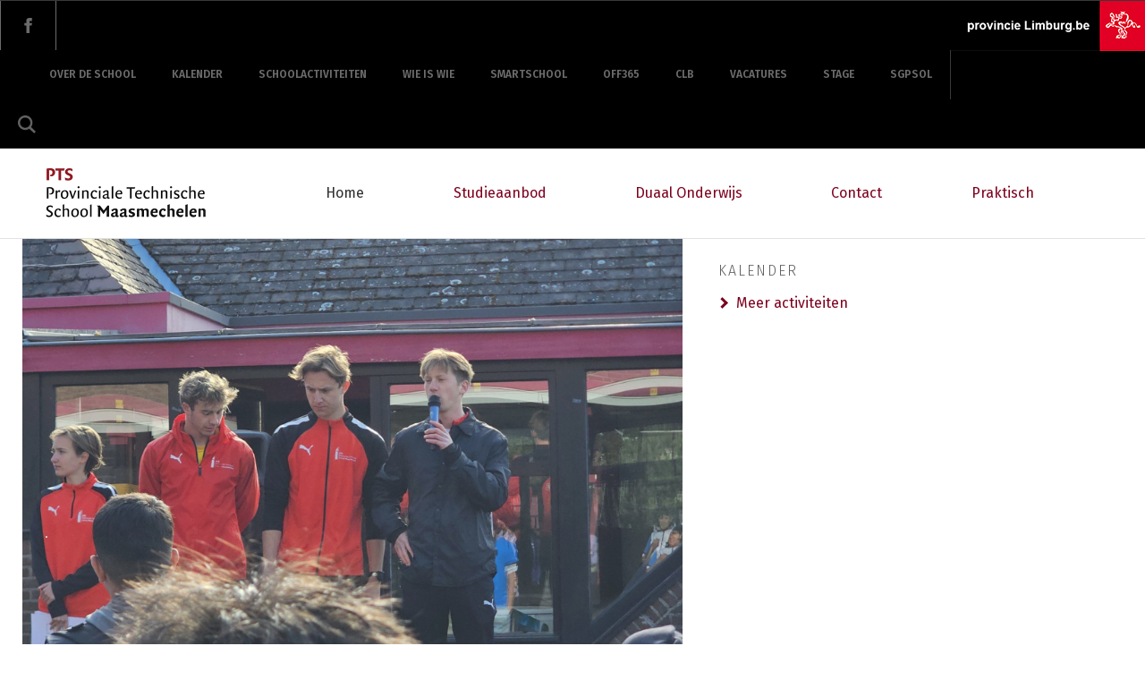

--- FILE ---
content_type: text/html; charset=UTF-8
request_url: https://www.ptsmm.be/nl
body_size: 6571
content:
<!DOCTYPE html>
<html lang="nl" dir="ltr" prefix="og: https://ogp.me/ns#">
	<head>
		<meta charset="utf-8" />
<noscript><style>form.antibot * :not(.antibot-message) { display: none !important; }</style>
</noscript><link rel="canonical" href="https://www.ptsmm.be/nl" />
<link rel="shortlink" href="https://www.ptsmm.be/nl" />
<meta property="og:site_name" content="PTSMM" />
<meta property="og:type" content="Home" />
<meta property="og:url" content="https://www.ptsmm.be/nl/node/1" />
<meta property="og:title" content="Home" />
<meta name="Generator" content="Drupal 10 (https://www.drupal.org)" />
<meta name="MobileOptimized" content="width" />
<meta name="HandheldFriendly" content="true" />
<meta name="viewport" content="width=device-width, initial-scale=1.0" />
<link rel="icon" href="/sites/ptsmm/files/fav-pts_1.png" type="image/png" />
<link rel="alternate" hreflang="nl" href="https://www.ptsmm.be/nl" />
<script>(function(w,d,s,l,i){w[l]=w[l]||[];w[l].push({'gtm.start':new Date().getTime(),event:'gtm.js'});var f=d.getElementsByTagName(s)[0];var j=d.createElement(s);var dl=l!='dataLayer'?'&l='+l:'';j.src='https://www.googletagmanager.com/gtm.js?id='+i+dl+'';j.async=true;f.parentNode.insertBefore(j,f);})(window,document,'script','dataLayer','GTM-5C23LLJ');</script>
<script>window.a2a_config=window.a2a_config||{};a2a_config.callbacks=[];a2a_config.overlays=[];a2a_config.templates={};</script>

			<title>
									Home | PTSMM
							</title>
			<link rel="stylesheet" media="all" href="/sites/ptsmm/files/css/css_0mZriuaLt_jKiMEtP6wyeqn2rXeEBPm-k0uuRiVyKXw.css?delta=0&amp;language=nl&amp;theme=novsubtheme&amp;include=[base64]" />
<link rel="stylesheet" media="all" href="/sites/ptsmm/files/css/css_RT-wFghwn-1_NjJwLtvkxvnTwvppQ_-4bzc6DKorkdU.css?delta=1&amp;language=nl&amp;theme=novsubtheme&amp;include=[base64]" />

				<script src="/libraries/fontawesome/js/all.min.js?v=6.4.0" defer></script>
<script src="/libraries/fontawesome/js/v4-shims.min.js?v=6.4.0" defer></script>

					<script type="application/json" data-drupal-selector="drupal-settings-json">{"path":{"baseUrl":"\/","pathPrefix":"nl\/","currentPath":"node\/1","currentPathIsAdmin":false,"isFront":true,"currentLanguage":"nl"},"pluralDelimiter":"\u0003","suppressDeprecationErrors":true,"ajaxPageState":{"libraries":"[base64]","theme":"novsubtheme","theme_token":null},"ajaxTrustedUrl":{"\/search":true},"search_api_autocomplete":{"search":{"delay":0,"auto_submit":true}},"user":{"uid":0,"permissionsHash":"6b9a9af2a489547dfbee6fd461935625ca344542dbe4913e46b5c98a2227a6a9"}}</script>
<script src="/sites/ptsmm/files/js/js_2ZWU2uagvs3kGYl_s84hMN7xTqaUP2pyUAin_elW64w.js?scope=footer&amp;delta=0&amp;language=nl&amp;theme=novsubtheme&amp;include=eJx9ikkSwyAMBD-E4UmUbIYlBYhCspP8Phxy8CW5dU8PhaBM_e3oCzZO7mp2qGJ6vAYLgo-lLhWX0DGpmrg-9IRwg7uxlSv9a1ZyaabzpRmrpso71e0hRkDzyJ5G8XQqH9xGhcL92D_YO0hl"></script>
<script src="https://static.addtoany.com/menu/page.js" defer></script>
<script src="/sites/ptsmm/files/js/js_NRELM6s1A0n1LlpK5bJgiF12hIEcAaUPVe8b_9Tu9UQ.js?scope=footer&amp;delta=2&amp;language=nl&amp;theme=novsubtheme&amp;include=eJx9ikkSwyAMBD-E4UmUbIYlBYhCspP8Phxy8CW5dU8PhaBM_e3oCzZO7mp2qGJ6vAYLgo-lLhWX0DGpmrg-9IRwg7uxlSv9a1ZyaabzpRmrpso71e0hRkDzyJ5G8XQqH9xGhcL92D_YO0hl"></script>

						<link href="https://fonts.googleapis.com/css?family=Prompt:100,200,300,400,400i,500,600,700,800,900" rel="stylesheet">
						<link href="https://fonts.googleapis.com/css?family=Roboto:100,100i,300,400,400i,500,700,900" rel="stylesheet">
					</head>

					<body class="page-node--1 path-frontpage node--type-">
						<a href="#main-content" class="visually-hidden focusable skip-link">
							Overslaan en naar de inhoud gaan
						</a>
						<noscript><iframe src="https://www.googletagmanager.com/ns.html?id=GTM-5C23LLJ" height="0" width="0" style="display:none;visibility:hidden"></iframe></noscript>
						  <div class="dialog-off-canvas-main-canvas" data-off-canvas-main-canvas>
    <div id="mmenu-menu"></div>
<div class="page">
    <!-- Back to top button -->
    <div id="btn--back-to-top"></div>

	<header class="region-header">
            
                   

                            <div class="region-header__top clearfix">
                      <div class="region region-headertop">
    <div id="block-socialmedia" class="socialmedia socialmedia--header">
    
        

            <div class="socialmedia__links">
            <a href="https://nl-nl.facebook.com/ptsmm/" target="_blank" class="socialmedia__link socialmedia__facebook"><svg class="socialmedia__icon" ><use xlink:href="#icon-facebook"/></svg></a>                                      
              
                    </div>
    </div><div id="block-logotopheader">
    
        
                    <img loading="lazy" src="/sites/ptsmm/files/default_images/logo-provincie-limburg.jpg" width="217" height="56" alt="Provincie Limburg" />



    </div><nav role="navigation" aria-labelledby="block-topnavigation-menu" id="block-topnavigation" class="block block-menu navigation menu--top-navigation">
            
  <h2 class="visually-hidden" id="block-topnavigation-menu">top navigation</h2>
  

        
              <ul class="menu top-menu">
                    <li class="menu-item">
        <a href="/nl/over-de-school" data-drupal-link-system-path="node/40">Over de school</a>
              </li>
                <li class="menu-item">
        <a href="/nl/events" data-drupal-link-system-path="node/33">Kalender</a>
              </li>
                <li class="menu-item">
        <a href="/nl/schoolactiviteiten" data-drupal-link-system-path="node/79">Schoolactiviteiten</a>
              </li>
                <li class="menu-item">
        <a href="/nl/team" data-drupal-link-system-path="node/144">Wie is Wie</a>
              </li>
                <li class="menu-item">
        <a href="https://ptsmm.smartschool.be" target="_blank">SmartSchool</a>
              </li>
                <li class="menu-item">
        <a href="http://office.com">OFF365</a>
              </li>
                <li class="menu-item">
        <a href="/nl/clb" data-drupal-link-system-path="node/173">CLB</a>
              </li>
                <li class="menu-item">
        <a href="/nl/vacatures" data-drupal-link-system-path="node/264">Vacatures</a>
              </li>
                <li class="menu-item">
        <a href="/nl/stage" data-drupal-link-system-path="node/235">Stage</a>
              </li>
                <li class="menu-item">
        <a href="https://www.sgpsol.be/secundaire-scholen" target="_blank">SGPSOL</a>
              </li>
        </ul>
  


  </nav>
<div id="block-search" class="search search--header">
    
    
    <div class="search__content">
         <form class="views-exposed-form bef-exposed-form" data-drupal-selector="views-exposed-form-search-block-search" action="/search" method="get" id="views-exposed-form-search-block-search" accept-charset="UTF-8">
  <div class="form--inline clearfix">
  <div class="js-form-item form-item js-form-type-search-api-autocomplete form-item-search-api-fulltext js-form-item-search-api-fulltext">
      <label for="edit-search-api-fulltext" data-title="Zoeken">Zoeken</label>
          <div class="search__overlay">
        <div class="search__overlay__inner">
        <input data-drupal-selector="edit-search-api-fulltext" data-search-api-autocomplete-search="search" class="form-autocomplete form-text" data-autocomplete-path="/nl/search_api_autocomplete/search?display=block_search&amp;&amp;filter=search_api_fulltext" type="text" id="edit-search-api-fulltext" name="search_api_fulltext" value="" size="30" maxlength="128" />

        </div>
    </div>
        </div><div class="button js-form-submit form-submit form-actions">
    <input data-drupal-selector="edit-submit-search" type="submit" id="edit-submit-search" value="Apply" class="button js-form-submit form-submit" />
</div>
</div>

</form>

    </div>
</div>
  </div>

                </div>
                                          <div class="header__nav clearfix">
      <div class="inner--wide relative">
        <div   id="block-logoblock" class="header__logo">
    
    
    <a href="/">
                    <img src="/sites/ptsmm/files/styles/logo/public/2021-01/ptsmm-logo.png?itok=wnyFzjR-"/>
            </a>
</div><nav role="navigation" aria-labelledby="block-hoofdnavigatie-menu" id="block-hoofdnavigatie" class="block block-menu navigation menu--main">
                        
    <h2 class="visually-hidden" id="block-hoofdnavigatie-menu">Main navigation</h2>
    

                
              <ul class="menu main-menu">
                    <li class="menu-item">
        <a href="/nl" data-drupal-link-system-path="&lt;front&gt;" class="is-active" aria-current="page">Home</a>
              </li>
                <li class="menu-item">
        <a href="/nl/studieaanbod" data-drupal-link-system-path="node/39">Studieaanbod</a>
              </li>
                <li class="menu-item">
        <a href="https://www.ptsmm.be/nl/studie/duaal-onderwijs" target="_blank">Duaal Onderwijs</a>
              </li>
                <li class="menu-item">
        <a href="/nl/contact" data-drupal-link-system-path="contact">Contact</a>
              </li>
                <li class="menu-item">
        <a href="/nl/praktische-informatie" data-drupal-link-system-path="node/48">Praktisch</a>
              </li>
        </ul>
  


    </nav>
        <button id="menu_icon" class="hamburger hamburger--squeeze" type="button">
            <span class="hamburger-box">
            <span class="hamburger-inner"></span>
            </span>
            <span class="hamburger-label">Menu</span>
        </button>
      </div>
  </div>

                        <div class="header header--home header--home__events">
                <div class="inner--wide relative">
                    
<div class="views-element-container header-block--large clearfix" id="block-views-block-header-block-header-large">
            
        
    <div  data-history-node-id="421" class="header__cont" style="background-image:url( /sites/ptsmm/files/styles/header_large/public/2025-05/IMG20250403112741.jpg?h=42cce4ad&amp;itok=WzgZZV6x )">
        
        
                    <div class="header__content">
                                             <div class="header__subtitle text text--white">      <p>.</p>

</div>                             </div>         
        </div>
    <div  data-history-node-id="420" class="header__cont" style="background-image:url( /sites/ptsmm/files/styles/header_large/public/2025-05/1000055405.jpg?h=7af3412a&amp;itok=WzZdKgFK )">
        
        
                    <div class="header__content">
                                             <div class="header__subtitle text text--white">      <p>.</p>

</div>                             </div>         
        </div>
    <div  data-history-node-id="419" class="header__cont" style="background-image:url( /sites/ptsmm/files/styles/header_large/public/2025-05/image%20%283%29.jpg?h=26dc06e5&amp;itok=I1IW-6sj )">
        
        
                    <div class="header__content">
                                             <div class="header__subtitle text text--white">      <p>.</p>

</div>                             </div>         
        </div>
    <div  data-history-node-id="418" class="header__cont" style="background-image:url( /sites/ptsmm/files/styles/header_large/public/2025-05/image%20%284%29.jpg?h=2b353bb7&amp;itok=yITxSpAq )">
        
        
                    <div class="header__content">
                                             <div class="header__subtitle text text--white">      <p>.</p>

</div>                             </div>         
        </div>
    <div  data-history-node-id="417" class="header__cont" style="background-image:url( /sites/ptsmm/files/styles/header_large/public/2025-05/1000015417.jpg?h=890d76a5&amp;itok=If4JvcGU )">
        
        
                    <div class="header__content">
                                             <div class="header__subtitle text text--white">      <p>.</p>

</div>                             </div>         
        </div>
    <div  data-history-node-id="416" class="header__cont" style="background-image:url( /sites/ptsmm/files/styles/header_large/public/2025-05/1000015390.jpg?h=7315fc86&amp;itok=luO0OIOz )">
        
        
                    <div class="header__content">
                                             <div class="header__subtitle text text--white">      <p>.</p>

</div>                             </div>         
        </div>
    <div  data-history-node-id="415" class="header__cont" style="background-image:url( /sites/ptsmm/files/styles/header_large/public/2025-05/IMG_5081.jpg?h=8a683473&amp;itok=a_I-D1vI )">
        
        
                    <div class="header__content">
                                             <div class="header__subtitle text text--white">      <p>.</p>

</div>                             </div>         
        </div>
    <div  data-history-node-id="414" class="header__cont" style="background-image:url( /sites/ptsmm/files/styles/header_large/public/2025-05/image%20%282%29.jpg?h=b88cc07d&amp;itok=hYqE3u9l )">
        
        
                    <div class="header__content">
                                             <div class="header__subtitle text text--white">      <p>.</p>

</div>                             </div>         
        </div>
    <div  data-history-node-id="413" class="header__cont" style="background-image:url( /sites/ptsmm/files/styles/header_large/public/2025-05/image%20%281%29.jpg?h=435fe650&amp;itok=mHibv__R )">
        
        
                    <div class="header__content">
                                             <div class="header__subtitle text text--white">      <p>.</p>

</div>                             </div>         
        </div>
    <div  data-history-node-id="388" class="header__cont" style="background-image:url( /sites/ptsmm/files/styles/header_large/public/2024-12/image%20%2820%29.jpg?h=71976bb4&amp;itok=eibBeMnC )">
        
        
                    <div class="header__content">
                                             <div class="header__subtitle text text--white">      <p>.</p>

</div>                             </div>         
        </div>
    <div  data-history-node-id="387" class="header__cont" style="background-image:url( /sites/ptsmm/files/styles/header_large/public/2024-12/20241107_122123.jpg?h=33749d46&amp;itok=akf6_l3a )">
        
        
                    <div class="header__content">
                                             <div class="header__subtitle text text--white">      <p>.</p>

</div>                             </div>         
        </div>
    <div  data-history-node-id="383" class="header__cont" style="background-image:url( /sites/ptsmm/files/styles/header_large/public/2024-12/image%20%283%29.jpg?h=713f8605&amp;itok=k7PhWGOD )">
        
        
                    <div class="header__content">
                                             <div class="header__subtitle text text--white">      <p>.</p>

</div>                             </div>         
        </div>
    <div  data-history-node-id="382" class="header__cont" style="background-image:url( /sites/ptsmm/files/styles/header_large/public/2024-11/2024-10-20_Cit%C3%A9Run_5km_0334.jpg?h=1c217073&amp;itok=wesUKzDP )">
        
        
                    <div class="header__content">
                                             <div class="header__subtitle text text--white">      <p>.</p>

</div>                             </div>         
        </div>
    <div  data-history-node-id="381" class="header__cont" style="background-image:url( /sites/ptsmm/files/styles/header_large/public/2024-11/4.jpg?h=fa5964ce&amp;itok=sbdiT-PZ )">
        
        
                    <div class="header__content">
                                             <div class="header__subtitle text text--white">      <p>.</p>

</div>                             </div>         
        </div>
    <div  data-history-node-id="380" class="header__cont" style="background-image:url( /sites/ptsmm/files/styles/header_large/public/2024-11/IMG_1913.jpg?h=3c703496&amp;itok=FriEu_3Q )">
        
        
                    <div class="header__content">
                                             <div class="header__subtitle text text--white">      <p>.</p>

</div>                             </div>         
        </div>
    <div  data-history-node-id="379" class="header__cont" style="background-image:url( /sites/ptsmm/files/styles/header_large/public/2024-11/fb3b7f59-5566-44fd-89ce-dab91b77df9d_0.jpg?h=eea2348b&amp;itok=sI7UpngA )">
        
        
                    <div class="header__content">
                                             <div class="header__subtitle text text--white">      <p>.</p>

</div>                             </div>         
        </div>
    <div  data-history-node-id="259" class="header__cont" style="background-image:url( /sites/ptsmm/files/styles/header_large/public/2024-06/word%20PTS_homepagina.png?h=1cb5a597&amp;itok=cgiW0vJj )">
        
        
                    <div class="header__content">
                                             <div class="header__subtitle text text--white">      <p>&nbsp;&nbsp;&nbsp;&nbsp;&nbsp;&nbsp;&nbsp;&nbsp;&nbsp;&nbsp;&nbsp;&nbsp;&nbsp;&nbsp;&nbsp;&nbsp;&nbsp;&nbsp;&nbsp;&nbsp;&nbsp;&nbsp;&nbsp;&nbsp;</p>

</div>                             </div>         
        </div>

  
    </div>
                    <div class="views-element-container" id="block-views-block-kalender-block-kalender-home">
    
            <h2>Kalender</h2>
        
            <div class="js-view-dom-id-9adf63bc05b3d57db1d2de1e493f856f057e99c592a47a01cd502632607f8fd2">
  
  
  

  
  
  

  
  
  

  
  <div class="more--link">
      <a href="/nl/events">Meer activiteiten</a>
  </div>


  
  
</div>

    </div>
                </div>
            </div>
    </header>

	<main class="main-content" role="main">
        <a id="main-content"></a>
		  <div class="region region-content">
    <div data-drupal-messages-fallback class="hidden"></div><div id="block-content">
    
        
                <article data-history-node-id="1" class="node--home">
        
        <div class="paragraphs">      <div class="paragraph views paragraph-id--132 paragraph--type--view paragraph--view-mode--default clearfix" class="paragraph views paragraph-id--132 paragraph--type--view paragraph--view-mode--default clearfix" id="paragraph--132">
     <div class="block-content" >
        <div class="inner--narrow">
                                     <h2 class="views__title">      Nieuws
</h2>                                            <a href="https://www.facebook.com/ptsmm" target="blank" class="news__facebook-link">
                            <svg class="facebook__icon" ><use xlink:href="#icon-facebook"/></svg>
                            <span class="news__facebook-title">
                                Volg ons op Facebook en blijf op de hoogte
                            </span>

                        </a>
                                        <div class="view view-news view-id-news view-display-id-block_highlighted js-view-dom-id-8aca1014e151be4fa2ec2bed0f10e4dd0864321ddff7eabcc5aaaecd4f0eba38">
  
    
      
      <div class="view-content">
          	<div data-history-node-id="430" class="a-block a-block--news">
		
		
		<div class="a-block__content" href="/nl/nieuws/welkom-terug-op-school">
							<div class="a-block__image"><img src="/sites/ptsmm/files/styles/news_teaser_home/public/2025-09/back%20to%20school.jpg?h=2639ac69&amp;itok=-v9ulX7i"/></div>
						<h2 class="a-block__title"><span class="field field--name-title field--type-string field--label-hidden">Welkom terug op school! </span>
</h2>
			<div class="news__date-creation">
								01 Sep 2025
			</div>
			<a class="a-block__link" href="/nl/nieuws/welkom-terug-op-school"></a>
		</div>
	</div>

    	<div data-history-node-id="429" class="a-block a-block--news">
		
		
		<div class="a-block__content" href="/nl/nieuws/nieuwe-locatie-voor-de-eerste-graad">
							<div class="a-block__image"><img src="/sites/ptsmm/files/styles/news_teaser_home/public/2025-08/IMG-20250829-WA0000_0.jpg?h=1da8c074&amp;itok=E0v39hn4"/></div>
						<h2 class="a-block__title"><span class="field field--name-title field--type-string field--label-hidden">Nieuwe locatie voor de eerste graad! </span>
</h2>
			<div class="news__date-creation">
								29 Aug 2025
			</div>
			<a class="a-block__link" href="/nl/nieuws/nieuwe-locatie-voor-de-eerste-graad"></a>
		</div>
	</div>


    </div>
  
          </div>

                                            <a href="/nl/schoolactiviteiten" class="news__detail-link">
                            Meer nieuws
                        </a>
                                            </div>
            </div>
</div>

      
            

<div class="paragraph b-blocks b-blocks--col paragraph-id--101 paragraph--type--_col-blocks paragraph--view-mode--default clearfix align--left"  class="paragraph b-blocks b-blocks--col paragraph-id--101 paragraph--type--_col-blocks paragraph--view-mode--default clearfix align--left" id="paragraph--101">
    <div class="block-content" >
        <div class="inner--narrow">
                                    <div class="b-blocks__content">
                              <div class="paragraph b-block paragraph--type--_col-block paragraph--view-mode--default clearfix">
                                                        <div class="b-block__image">
                                                    <img src="/sites/ptsmm/files/styles/block_3_column/public/2021-01/DSC_1903.JPG?h=d2f86806&amp;itok=iJu1YrEN"/>
                                            </div>
                                        <h2 class="b-block__title">      Meer weten over onze  opleidingen?
</h2>                        <div class="b-block__text text text--black">      <p><a href="/nl/studieaanbod">Klik hier om ons studieaanbod te ontdekken.</a></p>

</div>            </div>

          <div class="paragraph b-block paragraph--type--_col-block paragraph--view-mode--default clearfix">
                                                        <div class="b-block__image">
                                                    <img src="/sites/ptsmm/files/styles/block_3_column/public/2019-02/Troeven_008_1.jpg?h=92c3fd20&amp;itok=PIjqvsIW"/>
                                            </div>
                                        <h2 class="b-block__title">      Kom naar onze infodagen!
</h2>                        <div class="b-block__text text text--black">      <p>06/02/2025 : Infoavond&nbsp;</p>
<p>26/04/2025: Opendeurdag</p>

</div>            </div>

          <div class="paragraph b-block paragraph--type--_col-block paragraph--view-mode--default clearfix">
                                                        <div class="b-block__image">
                                                    <img src="/sites/ptsmm/files/styles/block_3_column/public/2021-02/site-ilf.png?h=a7e6d17b&amp;itok=Qg7sd18k"/>
                                            </div>
                                        <h2 class="b-block__title">      Boeken bestellen
</h2>                        <div class="b-block__text text text--black">      <p><a href="https://www.studieshop.be">Je schoolboeken bestel je online via studieshop.</a></p>

</div>            </div>


                </div>
                    </div>

            </div>    
</div>

</div>        
    </article>

    </div>
  </div>
 
	</main>
	<footer>	
                          <div class="region region-footer">
    <div id="block-footerblock" class="footer">
	
	
	<div class="inner--narrow">
		<div class="footer__cont clearfix">
			<div class="footer__left clearfix">
				<h2 class="offices__title--footer">Vragen? Contacteer ons</h2>
									<div class="offices offices--footer clearfix">
													
        
        <div  data-history-node-id="431" class="office office--footer">
    
    
        <div >
            <div class="office__content">
                <div class="office__contact">
                     <div class="office__name"><span class="field field--name-title field--type-string field--label-hidden">PTS Maasmechelen 1ste GRAAD</span>
</div>                     <div><span class="office__prefix">Tel</span><span class="office__phone"><a href="tel:      +32 89 77 09 48
">      +32 89 77 09 48
</a></span></div>                                        <div><span class="office__e-mail"><a href="mailto:      ptsmm@limburg.be
">      ptsmm@limburg.be
</a></span></div>                </div>
                <div class="office__address">
                     <span class="office__street">Europaplein 36</span>,                                         <span class="office__zipcode">3630</span>                     <span class="office__municipality">Maasmechelen</span>                 </div>

            </div>          
        </div>   
    </div>

        <div  data-history-node-id="246" class="office office--footer">
    
    
        <div >
            <div class="office__content">
                <div class="office__contact">
                     <div class="office__name"><span class="field field--name-title field--type-string field--label-hidden">PTS Maasmechelen 2de en 3de GRAAD</span>
</div>                     <div><span class="office__prefix">Tel</span><span class="office__phone"><a href="tel:      +32 89 77 09 40
">      +32 89 77 09 40
</a></span></div>                                        <div><span class="office__e-mail"><a href="mailto:      ptsmm@limburg.be
">      ptsmm@limburg.be
</a></span></div>                </div>
                <div class="office__address">
                     <span class="office__street">Europaplein 36</span>,                                         <span class="office__zipcode">3630</span>                     <span class="office__municipality">Maasmechelen</span>                 </div>

            </div>          
        </div>   
    </div>

        <div  data-history-node-id="245" class="office office--footer">
    
    
        <div >
            <div class="office__content">
                <div class="office__contact">
                     <div class="office__name"><span class="field field--name-title field--type-string field--label-hidden">PTS OKAN</span>
</div>                     <div><span class="office__prefix">Tel</span><span class="office__phone"><a href="tel:      +32 89 77 09 52
">      +32 89 77 09 52
</a></span></div>                                        <div><span class="office__e-mail"><a href="mailto:      okanptsmm@limburg.be
">      okanptsmm@limburg.be
</a></span></div>                </div>
                <div class="office__address">
                     <span class="office__street">Europaplein 36</span>,                                         <span class="office__zipcode">3630</span>                     <span class="office__municipality">Maasmechelen</span>                 </div>

            </div>          
        </div>   
    </div>

        <div  data-history-node-id="215" class="office office--footer">
    
    
        <div >
            <div class="office__content">
                <div class="office__contact">
                     <div class="office__name"><span class="field field--name-title field--type-string field--label-hidden">PTS DUAAL</span>
</div>                     <div><span class="office__prefix">Tel</span><span class="office__phone"><a href="tel:      +32 89 77 09 56
">      +32 89 77 09 56
</a></span></div>                                        <div><span class="office__e-mail"><a href="mailto:      cdoptsmm@limburg.be
">      cdoptsmm@limburg.be
</a></span></div>                </div>
                <div class="office__address">
                     <span class="office__street">Europaplein 36</span>,                                         <span class="office__zipcode">3630</span>                     <span class="office__municipality">Maasmechelen</span>                 </div>

            </div>          
        </div>   
    </div>


  
											</div>
					<div id="social-media--footer"></div>
									
			</div>
			<div class="footer__right clearfix">
				<div class="footer--nav">
					<nav role="navigation" aria-labelledby="block-menu-footer-menu" id="block-menu-footer" class="block block-menu navigation menu--footer">
            
  <h2 class="visually-hidden" id="block-menu-footer-menu">Footer navigation</h2>
  

        

              <ul class="menu footer-menu">
                    <li class="menu-item">
        <a href="/nl" target="_self" data-drupal-link-system-path="&lt;front&gt;" class="is-active" aria-current="page">Home</a>
              </li>
                <li class="menu-item">
        <a href="/nl/studieaanbod" target="_self" data-drupal-link-system-path="node/39">Studieaanbod</a>
              </li>
                <li class="menu-item">
        <a href="/nl/events" target="_self" data-drupal-link-system-path="node/33">Activiteiten</a>
              </li>
        </ul>
  


  </nav>

					<nav role="navigation" aria-labelledby="block-footermidden-menu" id="block-footermidden" class="block block-menu navigation menu--footer-midden">
            
  <h2 class="visually-hidden" id="block-footermidden-menu">Footer midden</h2>
  

        
              <ul class="menu footer-menu">
                    <li class="menu-item">
        <a href="/nl/over-de-school" data-drupal-link-system-path="node/40">Over de school</a>
              </li>
                <li class="menu-item">
        <a href="/nl/schoolactiviteiten" data-drupal-link-system-path="node/79">Nieuws</a>
              </li>
        </ul>
  


  </nav>

					<nav role="navigation" aria-labelledby="block-menu-footer-2-menu" id="block-menu-footer-2" class="block block-menu navigation menu--footer-rechts">
            
  <h2 class="visually-hidden" id="block-menu-footer-2-menu">Footer navigation 2</h2>
  

        
              <ul class="menu footer-menu">
                    <li class="menu-item">
        <a href="/nl/praktische-informatie" target="_self" data-drupal-link-system-path="node/48">Praktische info</a>
              </li>
        </ul>
  


  </nav>

				</div>
			</div>
		</div>
		<div class="footer__bottom">
			<nav role="navigation" aria-labelledby="block-footeronder-menu" id="block-footeronder" class="block block-menu navigation menu--footer-onder">
            
  <h2 class="visually-hidden" id="block-footeronder-menu">Footer onder</h2>
  

        

        <span class="footer__copyright">Copyright &copy; </span>
          <ul class="menu footer-menu footer-menu--bottom">
                    <li class="menu-item">
        <a href="/nl" class="text--light is-active" data-drupal-link-system-path="&lt;front&gt;" aria-current="page">PTSMM</a>
              </li>
                <li class="menu-item">
        <a href="/nl/sitemap.xml" data-drupal-link-system-path="sitemap.xml">Sitemap</a>
              </li>
                <li class="menu-item">
        <a href="/nl/privacy-policy" data-drupal-link-system-path="node/183">Privacy policy</a>
              </li>
                <li class="menu-item">
        <a href="/nl/cookiebeleid" data-drupal-link-system-path="node/196">Cookiebeleid</a>
              </li>
                <li class="menu-item">
        <a href="" class="nov-cookies--open-widget">Cookies beheren</a>
              </li>
          <li><a href="https://www.novation.be" target="_blank"><span class="text--light">Webdesign</span> Novation</a></li>
    </ul>
  


  </nav>

			 <div   id="block-logoblockfooter" class="header__logo header__logo--footer">
    
    
                    <img src="/sites/ptsmm/files/styles/logo_footer/public/2020-10/PTSMM%20logo_1.jpg?itok=cOILg2Hs"/>
        </div>

		</div>
	</div>
</div>

  </div>

        	</footer>
</div>
  </div>

						
					</body>
				</html>


--- FILE ---
content_type: text/css
request_url: https://www.ptsmm.be/sites/ptsmm/files/css/css_RT-wFghwn-1_NjJwLtvkxvnTwvppQ_-4bzc6DKorkdU.css?delta=1&language=nl&theme=novsubtheme&include=eJx1iksOwjAMRC8UmiNVTjO0kZw4sh2gnJ6PKgELNqN5b4ZydqG2RzrKdFZpHhLcoTNuXQx5Phd-osUVDUocFlHEJlqJyx2hycVG8g0VcWVJxCfznUtbX9PhS_uC31MnpVWpbxazjk48fcw0Wh-Ji23IwUC6bDP1MtNwWaR2hiP-8cF2c9SYyBAuBVeL75yq5MF4AKY2ZCI
body_size: 66132
content:
@import url("https://fonts.googleapis.com/css?family=Fira+Sans:300,400,500,600,700");
/* @license MIT https://github.com/necolas/normalize.css/blob/3.0.3/LICENSE.md */
html{font-family:sans-serif;-ms-text-size-adjust:100%;-webkit-text-size-adjust:100%;}body{margin:0;}article,aside,details,figcaption,figure,footer,header,hgroup,main,menu,nav,section,summary{display:block;}audio,canvas,progress,video{display:inline-block;vertical-align:baseline;}audio:not([controls]){display:none;height:0;}[hidden],template{display:none;}a{background-color:transparent;}a:active,a:hover{outline:0;}abbr[title]{border-bottom:1px dotted;}b,strong{font-weight:bold;}dfn{font-style:italic;}h1{font-size:2em;margin:0.67em 0;}mark{background:#ff0;color:#000;}small{font-size:80%;}sub,sup{font-size:75%;line-height:0;position:relative;vertical-align:baseline;}sup{top:-0.5em;}sub{bottom:-0.25em;}img{border:0;}svg:not(:root){overflow:hidden;}figure{margin:1em 40px;}hr{box-sizing:content-box;height:0;}pre{overflow:auto;}code,kbd,pre,samp{font-family:monospace,monospace;font-size:1em;}button,input,optgroup,select,textarea{color:inherit;font:inherit;margin:0;}button{overflow:visible;}button,select{text-transform:none;}button,html input[type="button"],input[type="reset"],input[type="submit"]{-webkit-appearance:button;cursor:pointer;}button[disabled],html input[disabled]{cursor:default;}button::-moz-focus-inner,input::-moz-focus-inner{border:0;padding:0;}input{line-height:normal;}input[type="checkbox"],input[type="radio"]{box-sizing:border-box;padding:0;}input[type="number"]::-webkit-inner-spin-button,input[type="number"]::-webkit-outer-spin-button{height:auto;}input[type="search"]{-webkit-appearance:textfield;box-sizing:content-box;}input[type="search"]::-webkit-search-cancel-button,input[type="search"]::-webkit-search-decoration{-webkit-appearance:none;}fieldset{border:1px solid #c0c0c0;margin:0 2px;padding:0.35em 0.625em 0.75em;}legend{border:0;padding:0;}textarea{overflow:auto;}optgroup{font-weight:bold;}table{border-collapse:collapse;border-spacing:0;}td,th{padding:0;}
@media (min--moz-device-pixel-ratio:0){summary{display:list-item;}}
/* @license GPL-2.0-or-later https://www.drupal.org/licensing/faq */
.progress__track{border-color:#b3b3b3;border-radius:10em;background-color:#f2f1eb;background-image:-webkit-linear-gradient(#e7e7df,#f0f0f0);background-image:linear-gradient(#e7e7df,#f0f0f0);box-shadow:inset 0 1px 3px hsla(0,0%,0%,0.16);}.progress__bar{height:16px;margin-top:-1px;margin-left:-1px;padding:0 1px;-webkit-transition:width 0.5s ease-out;transition:width 0.5s ease-out;-webkit-animation:animate-stripes 3s linear infinite;-moz-animation:animate-stripes 3s linear infinite;border:1px #07629a solid;border-radius:10em;background:#057ec9;background-image:-webkit-linear-gradient(top,rgba(0,0,0,0),rgba(0,0,0,0.15)),-webkit-linear-gradient(left top,#0094f0 0%,#0094f0 25%,#007ecc 25%,#007ecc 50%,#0094f0 50%,#0094f0 75%,#0094f0 100%);background-image:linear-gradient(to bottom,rgba(0,0,0,0),rgba(0,0,0,0.15)),linear-gradient(to right bottom,#0094f0 0%,#0094f0 25%,#007ecc 25%,#007ecc 50%,#0094f0 50%,#0094f0 75%,#0094f0 100%);background-size:40px 40px;}[dir="rtl"] .progress__bar{margin-right:-1px;margin-left:0;-webkit-animation-direction:reverse;-moz-animation-direction:reverse;animation-direction:reverse;}@media screen and (prefers-reduced-motion:reduce){.progress__bar{-webkit-transition:none;transition:none;-webkit-animation:none;-moz-animation:none;}}@-webkit-keyframes animate-stripes{0%{background-position:0 0,0 0;}100%{background-position:0 0,-80px 0;}}@-ms-keyframes animate-stripes{0%{background-position:0 0,0 0;}100%{background-position:0 0,-80px 0;}}@keyframes animate-stripes{0%{background-position:0 0,0 0;}100%{background-position:0 0,-80px 0;}}
*,:after,:before{box-sizing:inherit}.hamburger{padding:0 15px;display:inline-block;cursor:pointer;transition-property:opacity,filter;transition-duration:.15s;transition-timing-function:linear;font:inherit;color:inherit;text-transform:none;background-color:transparent;border:0;margin:0;overflow:visible}.hamburger:hover{opacity:.7}.hamburger-box{width:20px;height:15.4px;display:inline-block;position:relative}.hamburger-inner{display:block;top:50%;margin-top:-.5px}.hamburger-inner,.hamburger-inner:after,.hamburger-inner:before{width:20px;height:1px;background-color:#000;border-radius:0;position:absolute;transition-property:transform;transition-duration:.15s;transition-timing-function:ease}.hamburger-inner:after,.hamburger-inner:before{content:"";display:block}.hamburger-inner:before{top:-7.2px}.hamburger-inner:after{bottom:-7.2px}.hamburger--3dx .hamburger-box{perspective:40px}.hamburger--3dx .hamburger-inner{transition:transform .2s cubic-bezier(.645,.045,.355,1),background-color 0s cubic-bezier(.645,.045,.355,1) .1s}.hamburger--3dx .hamburger-inner:after,.hamburger--3dx .hamburger-inner:before{transition:transform 0s cubic-bezier(.645,.045,.355,1) .1s}.hamburger--3dx.is-active .hamburger-inner{background-color:transparent;transform:rotateY(180deg)}.hamburger--3dx.is-active .hamburger-inner:before{transform:translate3d(0,7.2px,0) rotate(45deg)}.hamburger--3dx.is-active .hamburger-inner:after{transform:translate3d(0,-7.2px,0) rotate(-45deg)}.hamburger--3dx-r .hamburger-box{perspective:40px}.hamburger--3dx-r .hamburger-inner{transition:transform .2s cubic-bezier(.645,.045,.355,1),background-color 0s cubic-bezier(.645,.045,.355,1) .1s}.hamburger--3dx-r .hamburger-inner:after,.hamburger--3dx-r .hamburger-inner:before{transition:transform 0s cubic-bezier(.645,.045,.355,1) .1s}.hamburger--3dx-r.is-active .hamburger-inner{background-color:transparent;transform:rotateY(-180deg)}.hamburger--3dx-r.is-active .hamburger-inner:before{transform:translate3d(0,7.2px,0) rotate(45deg)}.hamburger--3dx-r.is-active .hamburger-inner:after{transform:translate3d(0,-7.2px,0) rotate(-45deg)}.hamburger--3dy .hamburger-box{perspective:40px}.hamburger--3dy .hamburger-inner{transition:transform .2s cubic-bezier(.645,.045,.355,1),background-color 0s cubic-bezier(.645,.045,.355,1) .1s}.hamburger--3dy .hamburger-inner:after,.hamburger--3dy .hamburger-inner:before{transition:transform 0s cubic-bezier(.645,.045,.355,1) .1s}.hamburger--3dy.is-active .hamburger-inner{background-color:transparent;transform:rotateX(-180deg)}.hamburger--3dy.is-active .hamburger-inner:before{transform:translate3d(0,7.2px,0) rotate(45deg)}.hamburger--3dy.is-active .hamburger-inner:after{transform:translate3d(0,-7.2px,0) rotate(-45deg)}.hamburger--3dy-r .hamburger-box{perspective:40px}.hamburger--3dy-r .hamburger-inner{transition:transform .2s cubic-bezier(.645,.045,.355,1),background-color 0s cubic-bezier(.645,.045,.355,1) .1s}.hamburger--3dy-r .hamburger-inner:after,.hamburger--3dy-r .hamburger-inner:before{transition:transform 0s cubic-bezier(.645,.045,.355,1) .1s}.hamburger--3dy-r.is-active .hamburger-inner{background-color:transparent;transform:rotateX(180deg)}.hamburger--3dy-r.is-active .hamburger-inner:before{transform:translate3d(0,7.2px,0) rotate(45deg)}.hamburger--3dy-r.is-active .hamburger-inner:after{transform:translate3d(0,-7.2px,0) rotate(-45deg)}.hamburger--arrow.is-active .hamburger-inner:before{transform:translate3d(-4px,0,0) rotate(-45deg) scaleX(.7)}.hamburger--arrow.is-active .hamburger-inner:after{transform:translate3d(-4px,0,0) rotate(45deg) scaleX(.7)}.hamburger--arrow-r.is-active .hamburger-inner:before{transform:translate3d(4px,0,0) rotate(45deg) scaleX(.7)}.hamburger--arrow-r.is-active .hamburger-inner:after{transform:translate3d(4px,0,0) rotate(-45deg) scaleX(.7)}.hamburger--arrowalt .hamburger-inner:before{transition:top .1s ease .15s,transform .15s cubic-bezier(.165,.84,.44,1)}.hamburger--arrowalt .hamburger-inner:after{transition:bottom .1s ease .15s,transform .15s cubic-bezier(.165,.84,.44,1)}.hamburger--arrowalt.is-active .hamburger-inner:before{top:0;transform:translate3d(-4px,-5px,0) rotate(-45deg) scaleX(.7);transition:top .1s ease,transform .15s cubic-bezier(.895,.03,.685,.22) .1s}.hamburger--arrowalt.is-active .hamburger-inner:after{bottom:0;transform:translate3d(-4px,5px,0) rotate(45deg) scaleX(.7);transition:bottom .1s ease,transform .15s cubic-bezier(.895,.03,.685,.22) .1s}.hamburger--arrowalt-r .hamburger-inner:before{transition:top .1s ease .15s,transform .15s cubic-bezier(.165,.84,.44,1)}.hamburger--arrowalt-r .hamburger-inner:after{transition:bottom .1s ease .15s,transform .15s cubic-bezier(.165,.84,.44,1)}.hamburger--arrowalt-r.is-active .hamburger-inner:before{top:0;transform:translate3d(4px,-5px,0) rotate(45deg) scaleX(.7);transition:top .1s ease,transform .15s cubic-bezier(.895,.03,.685,.22) .1s}.hamburger--arrowalt-r.is-active .hamburger-inner:after{bottom:0;transform:translate3d(4px,5px,0) rotate(-45deg) scaleX(.7);transition:bottom .1s ease,transform .15s cubic-bezier(.895,.03,.685,.22) .1s}.hamburger--boring .hamburger-inner,.hamburger--boring .hamburger-inner:after,.hamburger--boring .hamburger-inner:before{transition-property:none}.hamburger--boring.is-active .hamburger-inner{-ms-transform:rotate(45deg);transform:rotate(45deg)}.hamburger--boring.is-active .hamburger-inner:before{top:0;opacity:0}.hamburger--boring.is-active .hamburger-inner:after{bottom:0;-ms-transform:rotate(-90deg);transform:rotate(-90deg)}.hamburger--collapse .hamburger-inner{top:auto;bottom:0;transition-duration:.15s;transition-delay:.15s;transition-timing-function:cubic-bezier(.55,.055,.675,.19)}.hamburger--collapse .hamburger-inner:after{top:-14.4px;transition:top .3s cubic-bezier(.33333,.66667,.66667,1) .3s,opacity .1s linear}.hamburger--collapse .hamburger-inner:before{transition:top .12s cubic-bezier(.33333,.66667,.66667,1) .3s,transform .15s cubic-bezier(.55,.055,.675,.19)}.hamburger--collapse.is-active .hamburger-inner{transform:translate3d(0,-7.2px,0) rotate(-45deg);transition-delay:.32s;transition-timing-function:cubic-bezier(.215,.61,.355,1)}.hamburger--collapse.is-active .hamburger-inner:after{top:0;opacity:0;transition:top .3s cubic-bezier(.33333,0,.66667,.33333),opacity .1s linear .27s}.hamburger--collapse.is-active .hamburger-inner:before{top:0;-ms-transform:rotate(-90deg);transform:rotate(-90deg);transition:top .12s cubic-bezier(.33333,0,.66667,.33333) .18s,transform .15s cubic-bezier(.215,.61,.355,1) .42s}.hamburger--collapse-r .hamburger-inner{top:auto;bottom:0;transition-duration:.15s;transition-delay:.15s;transition-timing-function:cubic-bezier(.55,.055,.675,.19)}.hamburger--collapse-r .hamburger-inner:after{top:-14.4px;transition:top .3s cubic-bezier(.33333,.66667,.66667,1) .3s,opacity .1s linear}.hamburger--collapse-r .hamburger-inner:before{transition:top .12s cubic-bezier(.33333,.66667,.66667,1) .3s,transform .15s cubic-bezier(.55,.055,.675,.19)}.hamburger--collapse-r.is-active .hamburger-inner{transform:translate3d(0,-7.2px,0) rotate(45deg);transition-delay:.32s;transition-timing-function:cubic-bezier(.215,.61,.355,1)}.hamburger--collapse-r.is-active .hamburger-inner:after{top:0;opacity:0;transition:top .3s cubic-bezier(.33333,0,.66667,.33333),opacity .1s linear .27s}.hamburger--collapse-r.is-active .hamburger-inner:before{top:0;-ms-transform:rotate(90deg);transform:rotate(90deg);transition:top .12s cubic-bezier(.33333,0,.66667,.33333) .18s,transform .15s cubic-bezier(.215,.61,.355,1) .42s}.hamburger--elastic .hamburger-inner{top:.5px;transition-duration:.4s;transition-timing-function:cubic-bezier(.68,-.55,.265,1.55)}.hamburger--elastic .hamburger-inner:before{top:7.2px;transition:opacity .15s ease .4s}.hamburger--elastic .hamburger-inner:after{top:14.4px;transition:transform .4s cubic-bezier(.68,-.55,.265,1.55)}.hamburger--elastic.is-active .hamburger-inner{transform:translate3d(0,7.2px,0) rotate(135deg);transition-delay:.1s}.hamburger--elastic.is-active .hamburger-inner:before{transition-delay:0s;opacity:0}.hamburger--elastic.is-active .hamburger-inner:after{transform:translate3d(0,-14.4px,0) rotate(-270deg);transition-delay:.1s}.hamburger--elastic-r .hamburger-inner{top:.5px;transition-duration:.4s;transition-timing-function:cubic-bezier(.68,-.55,.265,1.55)}.hamburger--elastic-r .hamburger-inner:before{top:7.2px;transition:opacity .15s ease .4s}.hamburger--elastic-r .hamburger-inner:after{top:14.4px;transition:transform .4s cubic-bezier(.68,-.55,.265,1.55)}.hamburger--elastic-r.is-active .hamburger-inner{transform:translate3d(0,7.2px,0) rotate(-135deg);transition-delay:.1s}.hamburger--elastic-r.is-active .hamburger-inner:before{transition-delay:0s;opacity:0}.hamburger--elastic-r.is-active .hamburger-inner:after{transform:translate3d(0,-14.4px,0) rotate(270deg);transition-delay:.1s}.hamburger--emphatic{overflow:hidden}.hamburger--emphatic .hamburger-inner{transition:background-color .2s ease-in .25s}.hamburger--emphatic .hamburger-inner:before{left:0;transition:transform .2s cubic-bezier(.6,.04,.98,.335),top .05s linear .2s,left .2s ease-in .25s}.hamburger--emphatic .hamburger-inner:after{top:7.2px;right:0;transition:transform .2s cubic-bezier(.6,.04,.98,.335),top .05s linear .2s,right .2s ease-in .25s}.hamburger--emphatic.is-active .hamburger-inner{transition-delay:0s;transition-timing-function:ease-out;background-color:transparent}.hamburger--emphatic.is-active .hamburger-inner:before{left:-40px;top:-40px;transform:translate3d(40px,40px,0) rotate(45deg);transition:left .2s ease-out,top .05s linear .2s,transform .2s cubic-bezier(.075,.82,.165,1) .25s}.hamburger--emphatic.is-active .hamburger-inner:after{right:-40px;top:-40px;transform:translate3d(-40px,40px,0) rotate(-45deg);transition:right .2s ease-out,top .05s linear .2s,transform .2s cubic-bezier(.075,.82,.165,1) .25s}.hamburger--emphatic-r{overflow:hidden}.hamburger--emphatic-r .hamburger-inner{transition:background-color .2s ease-in .25s}.hamburger--emphatic-r .hamburger-inner:before{left:0;transition:transform .2s cubic-bezier(.6,.04,.98,.335),top .05s linear .2s,left .2s ease-in .25s}.hamburger--emphatic-r .hamburger-inner:after{top:7.2px;right:0;transition:transform .2s cubic-bezier(.6,.04,.98,.335),top .05s linear .2s,right .2s ease-in .25s}.hamburger--emphatic-r.is-active .hamburger-inner{transition-delay:0s;transition-timing-function:ease-out;background-color:transparent}.hamburger--emphatic-r.is-active .hamburger-inner:before{left:-40px;top:40px;transform:translate3d(40px,-40px,0) rotate(-45deg);transition:left .2s ease-out,top .05s linear .2s,transform .2s cubic-bezier(.075,.82,.165,1) .25s}.hamburger--emphatic-r.is-active .hamburger-inner:after{right:-40px;top:40px;transform:translate3d(-40px,-40px,0) rotate(45deg);transition:right .2s ease-out,top .05s linear .2s,transform .2s cubic-bezier(.075,.82,.165,1) .25s}.hamburger--slider .hamburger-inner{top:.5px}.hamburger--slider .hamburger-inner:before{top:7.2px;transition-property:transform,opacity;transition-timing-function:ease;transition-duration:.2s}.hamburger--slider .hamburger-inner:after{top:14.4px}.hamburger--slider.is-active .hamburger-inner{transform:translate3d(0,7.2px,0) rotate(45deg)}.hamburger--slider.is-active .hamburger-inner:before{transform:rotate(-45deg) translate3d(-2.8571428571px,-6.2px,0);opacity:0}.hamburger--slider.is-active .hamburger-inner:after{transform:translate3d(0,-14.4px,0) rotate(-90deg)}.hamburger--slider-r .hamburger-inner{top:.5px}.hamburger--slider-r .hamburger-inner:before{top:7.2px;transition-property:transform,opacity;transition-timing-function:ease;transition-duration:.2s}.hamburger--slider-r .hamburger-inner:after{top:14.4px}.hamburger--slider-r.is-active .hamburger-inner{transform:translate3d(0,7.2px,0) rotate(-45deg)}.hamburger--slider-r.is-active .hamburger-inner:before{transform:rotate(45deg) translate3d(2.8571428571px,-6.2px,0);opacity:0}.hamburger--slider-r.is-active .hamburger-inner:after{transform:translate3d(0,-14.4px,0) rotate(90deg)}.hamburger--spring .hamburger-inner{top:.5px;transition:background-color 0s linear .15s}.hamburger--spring .hamburger-inner:before{top:7.2px;transition:top .12s cubic-bezier(.33333,.66667,.66667,1) .3s,transform .15s cubic-bezier(.55,.055,.675,.19)}.hamburger--spring .hamburger-inner:after{top:14.4px;transition:top .3s cubic-bezier(.33333,.66667,.66667,1) .3s,transform .15s cubic-bezier(.55,.055,.675,.19)}.hamburger--spring.is-active .hamburger-inner{transition-delay:.32s;background-color:transparent}.hamburger--spring.is-active .hamburger-inner:before{top:0;transition:top .12s cubic-bezier(.33333,0,.66667,.33333) .18s,transform .15s cubic-bezier(.215,.61,.355,1) .32s;transform:translate3d(0,7.2px,0) rotate(45deg)}.hamburger--spring.is-active .hamburger-inner:after{top:0;transition:top .3s cubic-bezier(.33333,0,.66667,.33333),transform .15s cubic-bezier(.215,.61,.355,1) .32s;transform:translate3d(0,7.2px,0) rotate(-45deg)}.hamburger--spring-r .hamburger-inner{top:auto;bottom:0;transition-duration:.15s;transition-delay:0s;transition-timing-function:cubic-bezier(.55,.055,.675,.19)}.hamburger--spring-r .hamburger-inner:after{top:-14.4px;transition:top .3s cubic-bezier(.33333,.66667,.66667,1) .3s,opacity 0s linear}.hamburger--spring-r .hamburger-inner:before{transition:top .12s cubic-bezier(.33333,.66667,.66667,1) .3s,transform .15s cubic-bezier(.55,.055,.675,.19)}.hamburger--spring-r.is-active .hamburger-inner{transform:translate3d(0,-7.2px,0) rotate(-45deg);transition-delay:.32s;transition-timing-function:cubic-bezier(.215,.61,.355,1)}.hamburger--spring-r.is-active .hamburger-inner:after{top:0;opacity:0;transition:top .3s cubic-bezier(.33333,0,.66667,.33333),opacity 0s linear .32s}.hamburger--spring-r.is-active .hamburger-inner:before{top:0;-ms-transform:rotate(90deg);transform:rotate(90deg);transition:top .12s cubic-bezier(.33333,0,.66667,.33333) .18s,transform .15s cubic-bezier(.215,.61,.355,1) .32s}.hamburger--stand .hamburger-inner{transition:transform .1s cubic-bezier(.55,.055,.675,.19) .22s,background-color 0s linear .1s}.hamburger--stand .hamburger-inner:before{transition:top .1s ease-in .1s,transform .1s cubic-bezier(.55,.055,.675,.19) 0s}.hamburger--stand .hamburger-inner:after{transition:bottom .1s ease-in .1s,transform .1s cubic-bezier(.55,.055,.675,.19) 0s}.hamburger--stand.is-active .hamburger-inner{-ms-transform:rotate(90deg);transform:rotate(90deg);background-color:transparent;transition:transform .1s cubic-bezier(.215,.61,.355,1) 0s,background-color 0s linear .22s}.hamburger--stand.is-active .hamburger-inner:before{top:0;-ms-transform:rotate(-45deg);transform:rotate(-45deg);transition:top .1s ease-out .12s,transform .1s cubic-bezier(.215,.61,.355,1) .22s}.hamburger--stand.is-active .hamburger-inner:after{bottom:0;-ms-transform:rotate(45deg);transform:rotate(45deg);transition:bottom .1s ease-out .12s,transform .1s cubic-bezier(.215,.61,.355,1) .22s}.hamburger--stand-r .hamburger-inner{transition:transform .1s cubic-bezier(.55,.055,.675,.19) .22s,background-color 0s linear .1s}.hamburger--stand-r .hamburger-inner:before{transition:top .1s ease-in .1s,transform .1s cubic-bezier(.55,.055,.675,.19) 0s}.hamburger--stand-r .hamburger-inner:after{transition:bottom .1s ease-in .1s,transform .1s cubic-bezier(.55,.055,.675,.19) 0s}.hamburger--stand-r.is-active .hamburger-inner{-ms-transform:rotate(-90deg);transform:rotate(-90deg);background-color:transparent;transition:transform .1s cubic-bezier(.215,.61,.355,1) 0s,background-color 0s linear .22s}.hamburger--stand-r.is-active .hamburger-inner:before{top:0;-ms-transform:rotate(-45deg);transform:rotate(-45deg);transition:top .1s ease-out .12s,transform .1s cubic-bezier(.215,.61,.355,1) .22s}.hamburger--stand-r.is-active .hamburger-inner:after{bottom:0;-ms-transform:rotate(45deg);transform:rotate(45deg);transition:bottom .1s ease-out .12s,transform .1s cubic-bezier(.215,.61,.355,1) .22s}.hamburger--spin .hamburger-inner{transition-duration:.3s;transition-timing-function:cubic-bezier(.55,.055,.675,.19)}.hamburger--spin .hamburger-inner:before{transition:top .1s ease-in .34s,opacity .1s ease-in}.hamburger--spin .hamburger-inner:after{transition:bottom .1s ease-in .34s,transform .3s cubic-bezier(.55,.055,.675,.19)}.hamburger--spin.is-active .hamburger-inner{-ms-transform:rotate(225deg);transform:rotate(225deg);transition-delay:.14s;transition-timing-function:cubic-bezier(.215,.61,.355,1)}.hamburger--spin.is-active .hamburger-inner:before{top:0;opacity:0;transition:top .1s ease-out,opacity .1s ease-out .14s}.hamburger--spin.is-active .hamburger-inner:after{bottom:0;-ms-transform:rotate(-90deg);transform:rotate(-90deg);transition:bottom .1s ease-out,transform .3s cubic-bezier(.215,.61,.355,1) .14s}.hamburger--spin-r .hamburger-inner{transition-duration:.3s;transition-timing-function:cubic-bezier(.55,.055,.675,.19)}.hamburger--spin-r .hamburger-inner:before{transition:top .1s ease-in .34s,opacity .1s ease-in}.hamburger--spin-r .hamburger-inner:after{transition:bottom .1s ease-in .34s,transform .3s cubic-bezier(.55,.055,.675,.19)}.hamburger--spin-r.is-active .hamburger-inner{-ms-transform:rotate(-225deg);transform:rotate(-225deg);transition-delay:.14s;transition-timing-function:cubic-bezier(.215,.61,.355,1)}.hamburger--spin-r.is-active .hamburger-inner:before{top:0;opacity:0;transition:top .1s ease-out,opacity .1s ease-out .14s}.hamburger--spin-r.is-active .hamburger-inner:after{bottom:0;-ms-transform:rotate(90deg);transform:rotate(90deg);transition:bottom .1s ease-out,transform .3s cubic-bezier(.215,.61,.355,1) .14s}.hamburger--squeeze .hamburger-inner{transition-duration:.1s;transition-timing-function:cubic-bezier(.55,.055,.675,.19)}.hamburger--squeeze .hamburger-inner:before{transition:top .1s ease .14s,opacity .1s ease}.hamburger--squeeze .hamburger-inner:after{transition:bottom .1s ease .14s,transform .1s cubic-bezier(.55,.055,.675,.19)}.hamburger--squeeze.is-active .hamburger-inner{-ms-transform:rotate(45deg);transform:rotate(45deg);transition-delay:.14s;transition-timing-function:cubic-bezier(.215,.61,.355,1)}.hamburger--squeeze.is-active .hamburger-inner:before{top:0;opacity:0;transition:top .1s ease,opacity .1s ease .14s}.hamburger--squeeze.is-active .hamburger-inner:after{bottom:0;-ms-transform:rotate(-90deg);transform:rotate(-90deg);transition:bottom .1s ease,transform .1s cubic-bezier(.215,.61,.355,1) .14s}.hamburger--vortex .hamburger-inner{transition-duration:.3s;transition-timing-function:cubic-bezier(.19,1,.22,1)}.hamburger--vortex .hamburger-inner:after,.hamburger--vortex .hamburger-inner:before{transition-duration:0s;transition-delay:.1s;transition-timing-function:linear}.hamburger--vortex .hamburger-inner:before{transition-property:top,opacity}.hamburger--vortex .hamburger-inner:after{transition-property:bottom,transform}.hamburger--vortex.is-active .hamburger-inner{-ms-transform:rotate(765deg);transform:rotate(765deg);transition-timing-function:cubic-bezier(.19,1,.22,1)}.hamburger--vortex.is-active .hamburger-inner:after,.hamburger--vortex.is-active .hamburger-inner:before{transition-delay:0s}.hamburger--vortex.is-active .hamburger-inner:before{top:0;opacity:0}.hamburger--vortex.is-active .hamburger-inner:after{bottom:0;-ms-transform:rotate(90deg);transform:rotate(90deg)}.hamburger--vortex-r .hamburger-inner{transition-duration:.3s;transition-timing-function:cubic-bezier(.19,1,.22,1)}.hamburger--vortex-r .hamburger-inner:after,.hamburger--vortex-r .hamburger-inner:before{transition-duration:0s;transition-delay:.1s;transition-timing-function:linear}.hamburger--vortex-r .hamburger-inner:before{transition-property:top,opacity}.hamburger--vortex-r .hamburger-inner:after{transition-property:bottom,transform}.hamburger--vortex-r.is-active .hamburger-inner{-ms-transform:rotate(-765deg);transform:rotate(-765deg);transition-timing-function:cubic-bezier(.19,1,.22,1)}.hamburger--vortex-r.is-active .hamburger-inner:after,.hamburger--vortex-r.is-active .hamburger-inner:before{transition-delay:0s}.hamburger--vortex-r.is-active .hamburger-inner:before{top:0;opacity:0}.hamburger--vortex-r.is-active .hamburger-inner:after{bottom:0;-ms-transform:rotate(-90deg);transform:rotate(-90deg)}a,abbr,acronym,address,applet,article,aside,audio,b,big,blockquote,body,canvas,caption,center,cite,code,dd,del,details,dfn,div,dl,dt,em,embed,fieldset,figcaption,figure,footer,form,h1,h2,h3,h4,h5,h6,header,hgroup,html,i,iframe,img,ins,kbd,label,legend,li,mark,menu,nav,object,ol,output,p,pre,q,ruby,s,samp,section,small,span,strike,strong,sub,summary,sup,table,tbody,td,tfoot,th,thead,time,tr,tt,u,ul,var,video{margin:0;padding:0;border:0;font-size:100%;font:inherit;vertical-align:baseline}article,aside,details,figcaption,figure,footer,header,hgroup,menu,nav,section{display:block}body{line-height:1}ol,ul{list-style:none}blockquote,q{quotes:none}blockquote:after,blockquote:before,q:after,q:before{content:"";content:none}table{border-collapse:collapse;border-spacing:0}ul li{margin:0;padding:0}.hide-text{text-indent:100%;white-space:nowrap;overflow:hidden}html{box-sizing:border-box;font-size:62.5%;overflow-x:hidden}@media screen and (max-width:570px){html{font-size:9px}}@media screen and (max-width:360px){html{font-size:8px}}body{font-size:16px;font-size:1.6rem}img{max-width:100%;height:auto;display:block;margin:0 auto}a{text-decoration:none}.ajax-progress-throbber{display:none}.inner--wide{max-width:1622px;max-width:162.2rem;margin-left:auto;margin-right:auto;padding:0 25px;padding:0 2.5rem}.inner--wide:after{clear:both;content:"";display:table}.inner--narrow,.messages--status{max-width:1162px;max-width:116.2rem;margin-left:auto;margin-right:auto;padding:0 25px;padding:0 2.5rem}.inner--narrow:after,.messages--status:after{clear:both;content:"";display:table}.flex-container{display:-ms-flexbox;display:flex;-ms-flex-wrap:wrap;flex-wrap:wrap}.relative{position:relative}:focus{outline:none!important}*{overflow-wrap:break-word;word-wrap:break-word}.tabs{background:#000;position:relative}.tabs ul{margin:0;padding-left:0;max-width:68em;margin-left:auto;margin-right:auto;padding:0 2.3576515979%;display:-ms-flexbox;display:flex;-ms-flex-pack:distribute;justify-content:space-around;-ms-flex-align:stretch;align-items:stretch;-ms-flex-wrap:wrap;flex-wrap:wrap}.tabs ul:after{clear:both;content:"";display:table}.tabs ul li{display:block;text-align:center;-ms-flex-positive:1;flex-grow:1;-ms-flex-negative:1;flex-shrink:1;white-space:nowrap}.tabs ul li:first-child{display:none}.tabs ul a{color:#fff;display:block;padding:30px;transition:all .25s ease-out;-moz-osx-font-smoothing:grayscale;-webkit-font-smoothing:antialiased;letter-spacing:.05em;text-transform:uppercase;font-weight:600}.tabs ul a:hover{background:#1a1a1a;text-decoration:none}.messages--status{margin-top:20px;margin-top:2rem;margin-bottom:20px;margin-bottom:2rem}#btn--back-to-top{position:fixed;bottom:30px;right:50px;width:20px;height:20px;border-top:4px solid #000;border-right:4px solid #000;-ms-transform:rotate(-45deg);transform:rotate(-45deg);z-index:99;display:none;cursor:pointer;transition:all 1s ease-out}#btn--back-to-top:after{content:"";position:absolute;bottom:0;right:-4px;width:20px;height:20px;border-top:2px solid #000;border-right:2px solid #000;-ms-transform:rotate(0);transform:rotate(0);opacity:1;transition:all .5s ease-out}#btn--back-to-top.show{display:block}#btn--back-to-top:hover:after{animation-name:top;animation-duration:1s;animation-iteration-count:3}@keyframes top{0%{bottom:0;right:-4px;opacity:1}to{bottom:10px;right:-14px;opacity:0}}.js .js-hide{display:none!important}.mm-menu,.mm-panels,.mm-panels>.mm-panel{margin:0;left:0;right:0;top:0;bottom:0;z-index:0;box-sizing:border-box}.mm-btn,.mm-menu{box-sizing:border-box}.mm-listview a,.mm-listview a:hover,.mm-navbar a,.mm-navbar a:hover{text-decoration:none}.mm-hidden{display:none!important}.mm-menu,.mm-panels>.mm-panel:not(.mm-hidden){display:block}.mm-wrapper{overflow-x:hidden;position:relative}.mm-menu{padding:0;position:absolute}.mm-panels,.mm-panels>.mm-panel{background:inherit;border-color:inherit;position:absolute}.mm-btn,.mm-panel.mm-highest{z-index:1}.mm-panels{overflow:hidden}.mm-panel{transition:transform .4s ease;transform:translate3d(100%,0,0)}.mm-panel.mm-opened{transform:translateZ(0)}.mm-panel.mm-subopened{transform:translate3d(-30%,0,0)}.mm-panels>.mm-panel{-webkit-overflow-scrolling:touch;overflow:scroll;overflow-x:hidden;overflow-y:auto;padding:0 20px}.mm-listview .mm-divider,.mm-listview>li>a,.mm-listview>li>span,.mm-navbar .mm-title{text-overflow:ellipsis;white-space:nowrap;overflow:hidden}.mm-panels>.mm-panel.mm-hasnavbar{padding-top:40px}.mm-panels>.mm-panel:after,.mm-panels>.mm-panel:before{content:"";display:block;height:20px}.mm-vertical .mm-panel{-ms-transform:none!important;transform:none!important}.mm-listview .mm-vertical .mm-panel,.mm-vertical .mm-listview .mm-panel{display:none;padding:10px 0 10px 10px}.mm-listview .mm-vertical .mm-panel .mm-listview>li:last-child:after,.mm-vertical .mm-listview .mm-panel .mm-listview>li:last-child:after{border-color:transparent}.mm-vertical li.mm-opened>.mm-panel,li.mm-vertical.mm-opened>.mm-panel{display:block}.mm-listview>li.mm-vertical>.mm-next,.mm-vertical .mm-listview>li>.mm-next{height:40px;bottom:auto}.mm-listview>li.mm-vertical>.mm-next:after,.mm-vertical .mm-listview>li>.mm-next:after{top:16px;bottom:auto}.mm-listview>li.mm-vertical.mm-opened>.mm-next:after,.mm-vertical .mm-listview>li.mm-opened>.mm-next:after{-ms-transform:rotate(45deg);transform:rotate(45deg);right:19px}.mm-btn{width:40px;height:40px;position:absolute;top:0}.mm-clear:after,.mm-clear:before,.mm-close:after,.mm-close:before{content:"";border:2px solid transparent;display:block;width:5px;height:5px;margin:auto;position:absolute;top:0;bottom:0;-ms-transform:rotate(-45deg);transform:rotate(-45deg)}.mm-clear:before,.mm-close:before{border-right:none;border-bottom:none;right:18px}.mm-clear:after,.mm-close:after{border-left:none;border-top:none;right:25px}.mm-arrow:after,.mm-next:after,.mm-prev:before{content:"";border:2px solid transparent;display:block;width:8px;height:8px;margin:auto;position:absolute;top:0;bottom:0;-ms-transform:rotate(-45deg);transform:rotate(-45deg)}.mm-prev:before{border-right:none;border-bottom:none;left:23px}.mm-arrow:after,.mm-next:after{border-top:none;border-left:none;right:23px}.mm-navbar{border-bottom:1px solid;border-color:inherit;text-align:center;line-height:20px;height:40px;padding:0 40px;margin:0;position:absolute;top:0;left:0;right:0}.mm-navbar>*{display:block;padding:10px 0}.mm-navbar .mm-btn:first-child{padding-left:20px;left:0}.mm-navbar .mm-btn:last-child{text-align:right;padding-right:20px;right:0}.mm-panel .mm-navbar{display:none}.mm-panel.mm-hasnavbar .mm-navbar{display:block}.mm-listview,.mm-listview>li{list-style:none;display:block;padding:0;margin:0}.mm-listview{font:inherit;font-size:14px;line-height:20px}.mm-listview>li{position:relative}.mm-listview>li,.mm-listview>li .mm-next,.mm-listview>li .mm-next:before,.mm-listview>li:after{border-color:inherit}.mm-listview>li>a,.mm-listview>li>span{color:inherit;display:block;padding:10px 10px 10px 20px;margin:0}.mm-listview>li>a.mm-arrow,.mm-listview>li>span.mm-arrow{padding-right:50px}.mm-listview>li:not(.mm-divider):after{content:"";border-bottom-width:1px;border-bottom-style:solid;display:block;position:absolute;right:0;bottom:0;left:20px}.mm-listview .mm-next{background:rgba(3,2,1,0);width:50px;padding:0;position:absolute;right:0;top:0;bottom:0;z-index:2}.mm-listview .mm-next:before{content:"";border-left-width:1px;border-left-style:solid;display:block;position:absolute;top:0;bottom:0;left:0}.mm-listview .mm-next+a,.mm-listview .mm-next+span{margin-right:50px}.mm-listview .mm-next.mm-fullsubopen{width:100%}.mm-listview .mm-next.mm-fullsubopen:before{border-left:none}.mm-listview .mm-next.mm-fullsubopen+a,.mm-listview .mm-next.mm-fullsubopen+span{padding-right:50px;margin-right:0}.mm-panels>.mm-panel>.mm-listview{margin:20px -20px}.mm-panels>.mm-panel>.mm-listview:first-child,.mm-panels>.mm-panel>.mm-navbar+.mm-listview{margin-top:-20px}.mm-listview .mm-inset{list-style:disc inside;padding:0 10px 15px 40px;margin:0}.mm-listview .mm-inset>li{padding:5px 0}.mm-listview .mm-divider{font-size:10px;text-transform:uppercase;text-indent:20px;line-height:25px}.mm-listview .mm-spacer{padding-top:40px}.mm-listview .mm-spacer>.mm-next{top:40px}.mm-listview .mm-spacer.mm-divider{padding-top:25px}.mm-menu{background:#f3f3f3;border-color:rgba(0,0,0,.1);color:rgba(0,0,0,.7)}.mm-menu .mm-navbar>*,.mm-menu .mm-navbar a{color:rgba(0,0,0,.3)}.mm-menu .mm-btn:after,.mm-menu .mm-btn:before{border-color:rgba(0,0,0,.3)}.mm-menu .mm-listview{border-color:rgba(0,0,0,.1)}.mm-menu .mm-listview>li .mm-arrow:after,.mm-menu .mm-listview>li .mm-next:after{border-color:rgba(0,0,0,.3)}.mm-menu .mm-listview>li a:not(.mm-next){-webkit-tap-highlight-color:rgba(255,255,255,.5);tap-highlight-color:hsla(0,0%,100%,.5)}.mm-menu .mm-listview>li.mm-selected>a:not(.mm-next),.mm-menu .mm-listview>li.mm-selected>span{background:hsla(0,0%,100%,.5)}.mm-menu .mm-divider,.mm-menu .mm-listview>li.mm-opened.mm-vertical>.mm-panel,.mm-menu .mm-listview>li.mm-opened.mm-vertical>a.mm-next,.mm-menu.mm-vertical .mm-listview>li.mm-opened>.mm-panel,.mm-menu.mm-vertical .mm-listview>li.mm-opened>a.mm-next{background:rgba(0,0,0,.05)}.mm-page{box-sizing:border-box;position:relative}.mm-slideout{transition:transform .4s ease;z-index:1}html.mm-opened{overflow-x:hidden;position:relative}html.mm-blocking,html.mm-blocking body{overflow:hidden}html.mm-background .mm-page{background:inherit}#mm-blocker{background:rgba(3,2,1,0);display:none;width:100%;height:100%;position:fixed;top:0;left:0;z-index:2}html.mm-blocking #mm-blocker{display:block}.mm-menu.mm-offcanvas{z-index:0;display:none;position:fixed;width:80%;min-width:140px;max-width:440px}.mm-menu.mm-offcanvas.mm-current{display:block}html.mm-opening .mm-slideout{transform:translate3d(80%,0,0)}@media (max-width:175px){html.mm-opening .mm-slideout{transform:translate3d(140px,0,0)}}@media (min-width:550px){html.mm-opening .mm-slideout{transform:translate3d(440px,0,0)}}.mm-menu.mm-autoheight.mm-bottom,.mm-menu.mm-autoheight.mm-top{max-height:80%}.mm-menu.mm-autoheight.mm-bottom.mm-fullscreen,.mm-menu.mm-autoheight.mm-top.mm-fullscreen{max-height:100%}.mm-menu.mm-measureheight .mm-panel{display:block!important}.mm-menu.mm-measureheight>.mm-panels>.mm-panel{bottom:auto!important;height:auto!important}.mm-menu.mm-columns{transition-property:transform,width,max-width}.mm-menu.mm-columns .mm-panels>.mm-panel{width:100%;right:auto;display:none;transition-property:transform,width}.mm-menu.mm-columns .mm-panels>.mm-panel.mm-opened{border-right:1px solid;border-color:inherit;display:block;transform:translateZ(0)}.mm-menu.mm-columns .mm-panels>.mm-panel.mm-subopened{transform:translate3d(-100%,0,0);z-index:2}.mm-menu.mm-columns .mm-panels>.mm-panel.mm-columns-0{transform:translateZ(0)}.mm-menu.mm-columns .mm-panels>.mm-panel.mm-opened:not([class*=mm-columns-])~.mm-panel:not(.mm-opened).mm-columns-0{display:block;transform:translate3d(100%,0,0)}.mm-menu.mm-offcanvas.mm-columns-0{width:80%;min-width:140px;max-width:0}html.mm-opening.mm-columns-0 .mm-slideout{transform:translate3d(80%,0,0)}@media (max-width:175px){html.mm-opening.mm-columns-0 .mm-slideout{transform:translate3d(140px,0,0)}}@media (min-width:0px){html.mm-opening.mm-columns-0 .mm-slideout{transform:translateZ(0)}}.mm-menu.mm-columns .mm-panels>.mm-panel.mm-columns-1{transform:translate3d(100%,0,0)}.mm-menu.mm-columns .mm-panels>.mm-panel.mm-opened:not([class*=mm-columns-])~.mm-panel:not(.mm-opened).mm-columns-1{display:block;transform:translate3d(200%,0,0)}.mm-menu.mm-offcanvas.mm-columns-1{width:80%;min-width:140px;max-width:440px}html.mm-opening.mm-columns-1 .mm-slideout{transform:translate3d(80%,0,0)}@media (max-width:175px){html.mm-opening.mm-columns-1 .mm-slideout{transform:translate3d(140px,0,0)}}@media (min-width:550px){html.mm-opening.mm-columns-1 .mm-slideout{transform:translate3d(440px,0,0)}}.mm-menu.mm-columns-1 .mm-panels>.mm-panel{width:100%}.mm-menu.mm-columns .mm-panels>.mm-panel.mm-columns-2{transform:translate3d(200%,0,0)}.mm-menu.mm-columns .mm-panels>.mm-panel.mm-opened:not([class*=mm-columns-])~.mm-panel:not(.mm-opened).mm-columns-2{display:block;transform:translate3d(300%,0,0)}.mm-menu.mm-offcanvas.mm-columns-2{width:80%;min-width:140px;max-width:880px}html.mm-opening.mm-columns-2 .mm-slideout{transform:translate3d(80%,0,0)}@media (max-width:175px){html.mm-opening.mm-columns-2 .mm-slideout{transform:translate3d(140px,0,0)}}@media (min-width:1100px){html.mm-opening.mm-columns-2 .mm-slideout{transform:translate3d(880px,0,0)}}.mm-menu.mm-columns-2 .mm-panels>.mm-panel{width:50%}.mm-menu.mm-columns .mm-panels>.mm-panel.mm-columns-3{transform:translate3d(300%,0,0)}.mm-menu.mm-columns .mm-panels>.mm-panel.mm-opened:not([class*=mm-columns-])~.mm-panel:not(.mm-opened).mm-columns-3{display:block;transform:translate3d(400%,0,0)}.mm-menu.mm-offcanvas.mm-columns-3{width:80%;min-width:140px;max-width:1320px}html.mm-opening.mm-columns-3 .mm-slideout{transform:translate3d(80%,0,0)}@media (max-width:175px){html.mm-opening.mm-columns-3 .mm-slideout{transform:translate3d(140px,0,0)}}@media (min-width:1650px){html.mm-opening.mm-columns-3 .mm-slideout{transform:translate3d(1320px,0,0)}}.mm-menu.mm-columns-3 .mm-panels>.mm-panel{width:33.34%}.mm-menu.mm-columns .mm-panels>.mm-panel.mm-columns-4{transform:translate3d(400%,0,0)}.mm-menu.mm-columns .mm-panels>.mm-panel.mm-opened:not([class*=mm-columns-])~.mm-panel:not(.mm-opened).mm-columns-4{display:block;transform:translate3d(500%,0,0)}.mm-menu.mm-offcanvas.mm-columns-4{width:80%;min-width:140px;max-width:1760px}html.mm-opening.mm-columns-4 .mm-slideout{transform:translate3d(80%,0,0)}@media (max-width:175px){html.mm-opening.mm-columns-4 .mm-slideout{transform:translate3d(140px,0,0)}}@media (min-width:2200px){html.mm-opening.mm-columns-4 .mm-slideout{transform:translate3d(1760px,0,0)}}.mm-menu.mm-columns-4 .mm-panels>.mm-panel{width:25%}.mm-menu.mm-columns .mm-panels>.mm-panel.mm-columns-5{transform:translate3d(500%,0,0)}.mm-menu.mm-columns .mm-panels>.mm-panel.mm-opened:not([class*=mm-columns-])~.mm-panel:not(.mm-opened).mm-columns-5{display:block;transform:translate3d(600%,0,0)}.mm-menu.mm-offcanvas.mm-columns-5{width:80%;min-width:140px;max-width:2200px}html.mm-opening.mm-columns-5 .mm-slideout{transform:translate3d(80%,0,0)}@media (max-width:175px){html.mm-opening.mm-columns-5 .mm-slideout{transform:translate3d(140px,0,0)}}@media (min-width:2750px){html.mm-opening.mm-columns-5 .mm-slideout{transform:translate3d(2200px,0,0)}}.mm-menu.mm-columns-5 .mm-panels>.mm-panel{width:20%}.mm-menu.mm-columns .mm-panels>.mm-panel.mm-columns-6{transform:translate3d(600%,0,0)}.mm-menu.mm-columns .mm-panels>.mm-panel.mm-opened:not([class*=mm-columns-])~.mm-panel:not(.mm-opened).mm-columns-6{display:block;transform:translate3d(700%,0,0)}.mm-menu.mm-offcanvas.mm-columns-6{width:80%;min-width:140px;max-width:2640px}html.mm-opening.mm-columns-6 .mm-slideout{transform:translate3d(80%,0,0)}@media (max-width:175px){html.mm-opening.mm-columns-6 .mm-slideout{transform:translate3d(140px,0,0)}}@media (min-width:3300px){html.mm-opening.mm-columns-6 .mm-slideout{transform:translate3d(2640px,0,0)}}.mm-menu.mm-columns-6 .mm-panels>.mm-panel{width:16.67%}em.mm-counter{font:inherit;font-size:14px;font-style:normal;text-indent:0;line-height:20px;display:block;margin-top:-10px;position:absolute;right:45px;top:50%}em.mm-counter+a.mm-next{width:90px}em.mm-counter+a.mm-next+a,em.mm-counter+a.mm-next+span{margin-right:90px}em.mm-counter+a.mm-fullsubopen{padding-left:0}.mm-vertical>.mm-counter{top:12px;margin-top:0}.mm-vertical.mm-spacer>.mm-counter{margin-top:40px}.mm-nosubresults>.mm-counter{display:none}.mm-menu em.mm-counter{color:rgba(0,0,0,.3)}.mm-divider>span{text-overflow:ellipsis;white-space:nowrap;overflow:hidden;padding:0;line-height:25px}.mm-divider.mm-opened a.mm-next:after{-ms-transform:rotate(45deg);transform:rotate(45deg)}.mm-collapsed:not(.mm-uncollapsed){display:none}.mm-fixeddivider{background:inherit;display:none;position:absolute;top:0;left:0;right:0;z-index:2;transform:translateZ(0)}.mm-fixeddivider:after{content:none!important;display:none!important}.mm-hasdividers .mm-fixeddivider{display:block}.mm-menu .mm-fixeddivider span{background:rgba(0,0,0,.05)}html.mm-opened.mm-dragging .mm-menu,html.mm-opened.mm-dragging .mm-slideout{transition-duration:0s}.mm-menu.mm-dropdown{box-shadow:0 2px 10px rgba(0,0,0,.3);height:80%}html.mm-dropdown .mm-slideout{-ms-transform:none!important;transform:none!important;z-index:0}html.mm-dropdown #mm-blocker{transition-delay:0s!important;z-index:1}html.mm-dropdown .mm-menu{z-index:2}html.mm-dropdown.mm-opened:not(.mm-opening) .mm-menu{display:none}.mm-menu.mm-tip:before{content:"";background:inherit;box-shadow:0 2px 10px rgba(0,0,0,.3);display:block;width:15px;height:15px;position:absolute;z-index:0;-ms-transform:rotate(45deg);transform:rotate(45deg)}.mm-menu.mm-tipleft:before{left:22px}.mm-menu.mm-tipright:before{right:22px}.mm-menu.mm-tiptop:before{top:-8px}.mm-menu.mm-tipbottom:before{bottom:-8px}.mm-iconpanel .mm-panel{transition-property:transform,left}.mm-iconpanel .mm-panel.mm-opened{border-left:1px solid;border-color:inherit}.mm-iconpanel .mm-panel.mm-subopened{overflow-y:hidden;left:-40px;transform:translateZ(0)}.mm-iconpanel .mm-panel.mm-iconpanel-0{left:0}.mm-iconpanel .mm-panel.mm-iconpanel-1{left:40px}.mm-iconpanel .mm-panel.mm-iconpanel-2{left:80px}.mm-iconpanel .mm-panel.mm-iconpanel-3{left:120px}.mm-iconpanel .mm-panel.mm-iconpanel-4{left:160px}.mm-iconpanel .mm-panel.mm-iconpanel-5{left:200px}.mm-iconpanel .mm-panel.mm-iconpanel-6{left:240px}.mm-subblocker{background:inherit;opacity:0;display:block;transition:opacity .4s ease}.mm-subopened .mm-subblocker{opacity:.6;position:absolute;top:0;right:0;bottom:-100000px;left:0;z-index:3}.mm-navbar-bottom,.mm-navbar-top~.mm-navbar-top{border-bottom:none}.mm-menu>.mm-navbar{background:inherit;padding:0;z-index:3;transform:translateZ(0)}.mm-navbar-bottom{border-top-width:1px;border-top-style:solid;top:auto;bottom:0}.mm-navbar-bottom~.mm-navbar-bottom{border-top:none}.mm-navbar.mm-hasbtns{padding:0 40px}.mm-navbar[class*=mm-navbar-content-]>*{box-sizing:border-box;display:block;float:left}.mm-navbar .mm-breadcrumbs{text-overflow:ellipsis;white-space:nowrap;overflow:hidden;-webkit-overflow-scrolling:touch;overflow-x:auto;text-align:left;padding:0 0 0 17px}.mm-navbar .mm-breadcrumbs>*{display:inline-block;padding:10px 3px}.mm-navbar .mm-breadcrumbs>a{text-decoration:underline}.mm-navbar.mm-hasbtns .mm-breadcrumbs{margin-left:-40px}.mm-navbar.mm-hasbtns .mm-btn:not(.mm-hidden)+.mm-breadcrumbs{margin-left:0;padding-left:0}.mm-navbar-top-1{top:0}.mm-hasnavbar-top-1 .mm-panels,.mm-navbar-top-2{top:40px}.mm-hasnavbar-top-2 .mm-panels,.mm-navbar-top-3{top:80px}.mm-hasnavbar-top-3 .mm-panels,.mm-navbar-top-4{top:120px}.mm-hasnavbar-top-4 .mm-panels{top:160px}.mm-navbar-bottom-1{bottom:0}.mm-hasnavbar-bottom-1 .mm-panels,.mm-navbar-bottom-2{bottom:40px}.mm-hasnavbar-bottom-2 .mm-panels,.mm-navbar-bottom-3{bottom:80px}.mm-hasnavbar-bottom-3 .mm-panels,.mm-navbar-bottom-4{bottom:120px}.mm-hasnavbar-bottom-4 .mm-panels{bottom:160px}.mm-navbar-size-2{height:80px}.mm-navbar-size-3{height:120px}.mm-navbar-size-4{height:160px}.mm-navbar-content-2>*{width:50%}.mm-navbar-content-3>*{width:33.33%}.mm-navbar-content-4>*{width:25%}.mm-navbar-content-5>*{width:20%}.mm-navbar-content-6>*{width:16.67%}.mm-sronly{text-indent:10px;overflow:hidden;display:block;width:1px;height:1px;position:absolute;z-index:-1}.mm-search,.mm-search input{box-sizing:border-box}.mm-search{height:40px;padding:7px 10px 0;position:relative}.mm-search input{border:none!important;outline:0!important;box-shadow:none!important;border-radius:26px;font:inherit;font-size:14px;line-height:26px;display:block;width:100%;height:26px;min-height:26px;max-height:26px;margin:0;padding:0 10px}.mm-search input::-ms-clear{display:none}.mm-search .mm-clear,.mm-search .mm-next{right:0}.mm-panel>.mm-search{width:100%;position:absolute;top:0;left:0}.mm-panel.mm-hassearch{padding-top:40px}.mm-panel.mm-hassearch.mm-hasnavbar{padding-top:80px}.mm-panel.mm-hassearch.mm-hasnavbar .mm-search{top:40px}.mm-noresultsmsg{text-align:center;font-size:21px;padding:40px 0}.mm-noresults .mm-indexer{display:none!important}li.mm-nosubresults>a.mm-next{display:none}li.mm-nosubresults>a.mm-next+a,li.mm-nosubresults>a.mm-next+span{padding-right:10px}.mm-panels>.mm-resultspanel:not(.mm-opened){transform:translateZ(0)}.mm-menu .mm-search input{background:rgba(0,0,0,.05);color:rgba(0,0,0,.7)}.mm-menu .mm-noresultsmsg{color:rgba(0,0,0,.3)}.mm-indexer{background:inherit;text-align:center;font-size:12px;box-sizing:border-box;width:20px;position:absolute;top:0;bottom:0;right:-100px;z-index:3;transition:right .4s ease;transform:translateZ(0)}.mm-indexer a{text-decoration:none;display:block;height:3.85%}.mm-indexer~.mm-panel.mm-hasindexer{padding-right:40px}.mm-hasindexer .mm-indexer{right:0}.mm-hasindexer .mm-fixeddivider{right:20px}.mm-menu .mm-indexer a{color:rgba(0,0,0,.3)}.mm-menu.mm-hoverselected .mm-listview>li>a.mm-fullsubopen+a,.mm-menu.mm-hoverselected .mm-listview>li>a.mm-fullsubopen+span,.mm-menu.mm-hoverselected .mm-listview>li>a:not(.mm-fullsubopen),.mm-menu.mm-parentselected .mm-listview>li>a.mm-fullsubopen+a,.mm-menu.mm-parentselected .mm-listview>li>a.mm-fullsubopen+span,.mm-menu.mm-parentselected .mm-listview>li>a:not(.mm-fullsubopen){transition:background .4s ease}.mm-menu.mm-hoverselected .mm-listview>li>a.mm-fullsubopen:hover+span,.mm-menu.mm-hoverselected .mm-listview>li>a:not(.mm-fullsubopen):hover,.mm-menu.mm-parentselected .mm-listview>li>a.mm-selected.mm-fullsubopen+a,.mm-menu.mm-parentselected .mm-listview>li>a.mm-selected.mm-fullsubopen+span,.mm-menu.mm-parentselected .mm-listview>li>a.mm-selected:not(.mm-fullsubopen){background:hsla(0,0%,100%,.5)}input.mm-check,input.mm-toggle{position:absolute;left:-10000px}label.mm-check,label.mm-toggle{margin:0;position:absolute;top:50%;z-index:2;right:20px}label.mm-check:before,label.mm-toggle:before{content:"";display:block}label.mm-toggle{border-radius:30px;width:50px;height:30px;margin-top:-15px}label.mm-toggle:before{border-radius:30px;width:28px;height:28px;margin:1px}input.mm-toggle:checked~label.mm-toggle:before{float:right}label.mm-check{width:30px;height:30px;margin-top:-15px}label.mm-check:before{border-left:3px solid;border-bottom:3px solid;width:40%;height:20%;margin:25% 0 0 20%;opacity:.1;-ms-transform:rotate(-45deg);transform:rotate(-45deg)}input.mm-check:checked~label.mm-check:before{opacity:1}li.mm-vertical label.mm-check,li.mm-vertical label.mm-toggle{bottom:auto;margin-top:0;top:5px}label.mm-toggle+a,label.mm-toggle+span{padding-right:80px}label.mm-check+a,label.mm-check+span{padding-right:60px}a.mm-next+label.mm-check,a.mm-next+label.mm-toggle{right:60px}a.mm-next+label.mm-check+a,a.mm-next+label.mm-check+span,a.mm-next+label.mm-toggle+a,a.mm-next+label.mm-toggle+span{margin-right:50px}a.mm-next+label.mm-toggle+a,a.mm-next+label.mm-toggle+span{padding-right:70px}a.mm-next+label.mm-check+a,a.mm-next+label.mm-check+span{padding-right:50px}em.mm-counter+a.mm-next+label.mm-check,em.mm-counter+a.mm-next+label.mm-toggle{right:100px}em.mm-counter+a.mm-next+label.mm-check+a,em.mm-counter+a.mm-next+label.mm-check+span,em.mm-counter+a.mm-next+label.mm-toggle+a,em.mm-counter+a.mm-next+label.mm-toggle+span{margin-right:90px}.mm-menu label.mm-toggle{background:rgba(0,0,0,.1)}.mm-menu label.mm-toggle:before{background:#f3f3f3}.mm-menu input.mm-toggle:checked~label.mm-toggle{background:#4bd963}.mm-menu label.mm-check:before{border-color:rgba(0,0,0,.7)}.mm-listview.mm-border-none>li:after,.mm-menu.mm-border-none .mm-listview>li:after{content:none}.mm-listview.mm-border-full>li:after,.mm-menu.mm-border-full .mm-listview>li:after{left:0!important}.mm-listview.mm-border-offset>li:after,.mm-menu.mm-border-offset .mm-listview>li:after{right:20px}.mm-menu.mm-effect-menu-zoom{transition:transform .4s ease}html.mm-opened .mm-menu.mm-effect-menu-zoom{transform:scale(.7) translate3d(-30%,0,0);-ms-transform-origin:left center;transform-origin:left center}html.mm-opening .mm-menu.mm-effect-menu-zoom{transform:scale(1) translateZ(0)}html.mm-right.mm-opened .mm-menu.mm-effect-menu-zoom{transform:scale(.7) translate3d(30%,0,0);-ms-transform-origin:right center;transform-origin:right center}html.mm-right.mm-opening .mm-menu.mm-effect-menu-zoom{transform:scale(1) translateZ(0)}.mm-menu.mm-effect-menu-slide{transition:transform .4s ease}html.mm-opened .mm-menu.mm-effect-menu-slide{transform:translate3d(-30%,0,0)}html.mm-opening .mm-menu.mm-effect-menu-slide{transform:translateZ(0)}html.mm-right.mm-opened .mm-menu.mm-effect-menu-slide{transform:translate3d(30%,0,0)}html.mm-right.mm-opening .mm-menu.mm-effect-menu-slide{transform:translateZ(0)}.mm-menu.mm-effect-menu-fade{opacity:0;transition:opacity .4s ease}html.mm-opening .mm-menu.mm-effect-menu-fade{opacity:1}.mm-menu.mm-effect-panels-zoom .mm-panel{transform:scale(1.5) translate3d(100%,0,0);-ms-transform-origin:left center;transform-origin:left center}.mm-menu.mm-effect-panels-zoom .mm-panel.mm-opened{transform:scale(1) translateZ(0)}.mm-menu.mm-effect-panels-zoom .mm-panel.mm-opened.mm-subopened{transform:scale(.7) translate3d(-30%,0,0)}.mm-menu.mm-effect-panels-slide-0 .mm-panel.mm-subopened{transform:translateZ(0)}.mm-menu.mm-effect-panels-slide-100 .mm-panel.mm-subopened{transform:translate3d(-100%,0,0)}.mm-menu[class*=mm-effect-listitems-] .mm-listview>li{transition:none .4s ease}.mm-menu[class*=mm-effect-listitems-] .mm-listview>li:first-child{transition-delay:50ms}.mm-menu[class*=mm-effect-listitems-] .mm-listview>li:nth-child(2){transition-delay:.1s}.mm-menu[class*=mm-effect-listitems-] .mm-listview>li:nth-child(3){transition-delay:.15s}.mm-menu[class*=mm-effect-listitems-] .mm-listview>li:nth-child(4){transition-delay:.2s}.mm-menu[class*=mm-effect-listitems-] .mm-listview>li:nth-child(5){transition-delay:.25s}.mm-menu[class*=mm-effect-listitems-] .mm-listview>li:nth-child(6){transition-delay:.3s}.mm-menu[class*=mm-effect-listitems-] .mm-listview>li:nth-child(7){transition-delay:.35s}.mm-menu[class*=mm-effect-listitems-] .mm-listview>li:nth-child(8){transition-delay:.4s}.mm-menu[class*=mm-effect-listitems-] .mm-listview>li:nth-child(9){transition-delay:.45s}.mm-menu[class*=mm-effect-listitems-] .mm-listview>li:nth-child(10){transition-delay:.5s}.mm-menu[class*=mm-effect-listitems-] .mm-listview>li:nth-child(11){transition-delay:.55s}.mm-menu[class*=mm-effect-listitems-] .mm-listview>li:nth-child(12){transition-delay:.6s}.mm-menu[class*=mm-effect-listitems-] .mm-listview>li:nth-child(13){transition-delay:.65s}.mm-menu[class*=mm-effect-listitems-] .mm-listview>li:nth-child(14){transition-delay:.7s}.mm-menu[class*=mm-effect-listitems-] .mm-listview>li:nth-child(15){transition-delay:.75s}.mm-menu.mm-effect-listitems-slide .mm-listview>li{transition-property:transform,opacity;transform:translate3d(50%,0,0);opacity:0}html.mm-opening .mm-menu.mm-effect-listitems-slide .mm-panel.mm-opened .mm-listview>li{transform:translateZ(0);opacity:1}.mm-menu.mm-effect-listitems-fade .mm-listview>li{transition-property:opacity;opacity:0}html.mm-opening .mm-menu.mm-effect-listitems-fade .mm-panel.mm-opened .mm-listview>li{opacity:1}.mm-menu.mm-effect-listitems-drop .mm-listview>li{transition-property:opacity,top;opacity:0;top:-25%}html.mm-opening .mm-menu.mm-effect-listitems-drop .mm-panel.mm-opened .mm-listview>li{opacity:1;top:0}.mm-menu.mm-offcanvas.mm-fullscreen{width:100%;min-width:140px;max-width:10000px}html.mm-opening.mm-fullscreen .mm-slideout{transform:translate3d(100%,0,0)}@media (max-width:140px){html.mm-opening.mm-fullscreen .mm-slideout{transform:translate3d(140px,0,0)}}@media (min-width:10000px){html.mm-opening.mm-fullscreen .mm-slideout{transform:translate3d(10000px,0,0)}}html.mm-right.mm-opening.mm-fullscreen .mm-slideout{transform:translate3d(-100%,0,0)}@media (max-width:140px){html.mm-right.mm-opening.mm-fullscreen .mm-slideout{transform:translate3d(-140px,0,0)}}@media (min-width:10000px){html.mm-right.mm-opening.mm-fullscreen .mm-slideout{transform:translate3d(-10000px,0,0)}}.mm-menu.mm-offcanvas.mm-fullscreen.mm-bottom,.mm-menu.mm-offcanvas.mm-fullscreen.mm-top{height:100%;min-height:140px;max-height:10000px}html.mm-opened.mm-fullscreen .mm-page{box-shadow:none!important}.mm-menu.mm-justified-listview .mm-panels>.mm-panel:after,.mm-menu.mm-justified-listview .mm-panels>.mm-panel:before,.mm-menu .mm-panels>.mm-panel.mm-justified-listview:after,.mm-menu .mm-panels>.mm-panel.mm-justified-listview:before{content:none;display:none}.mm-menu.mm-justified-listview .mm-panels>.mm-panel>.mm-listview,.mm-menu .mm-panels>.mm-panel.mm-justified-listview>.mm-listview{display:-ms-flexbox;display:flex;-ms-flex-flow:column nowrap;flex-flow:column nowrap;height:100%;margin-top:0;margin-bottom:0}.mm-menu.mm-justified-listview .mm-panels>.mm-panel>.mm-listview>li:not(.mm-divider),.mm-menu .mm-panels>.mm-panel.mm-justified-listview>.mm-listview>li:not(.mm-divider){-ms-flex:1 auto;flex:1 auto;flex:1 1 0 auto;-ms-flex:1 1 0;flex:1 1 0}.mm-menu.mm-justified-listview .mm-panels>.mm-panel>.mm-listview>li:not(.mm-divider)>a:not(.mm-next),.mm-menu.mm-justified-listview .mm-panels>.mm-panel>.mm-listview>li:not(.mm-divider)>span,.mm-menu .mm-panels>.mm-panel.mm-justified-listview>.mm-listview>li:not(.mm-divider)>a:not(.mm-next),.mm-menu .mm-panels>.mm-panel.mm-justified-listview>.mm-listview>li:not(.mm-divider)>span{box-sizing:border-box;height:100%}.mm-menu.mm-justified-listview .mm-panels>.mm-panel>.mm-listview>li:not(.mm-divider)>a:not(.mm-next):before,.mm-menu.mm-justified-listview .mm-panels>.mm-panel>.mm-listview>li:not(.mm-divider)>span:before,.mm-menu .mm-panels>.mm-panel.mm-justified-listview>.mm-listview>li:not(.mm-divider)>a:not(.mm-next):before,.mm-menu .mm-panels>.mm-panel.mm-justified-listview>.mm-listview>li:not(.mm-divider)>span:before{content:"";vertical-align:middle;display:inline-block;height:100%;width:0}.mm-listview.mm-multiline>li .mm-listview>li.mm-multiline>a,.mm-listview.mm-multiline>li .mm-listview>li.mm-multiline>span,.mm-menu.mm-multiline .mm-listview>li>a,.mm-menu.mm-multiline .mm-listview>li>span{text-overflow:clip;white-space:normal}html.mm-pagedim #mm-blocker,html.mm-pagedim-black #mm-blocker,html.mm-pagedim-white #mm-blocker{opacity:0}html.mm-pagedim-black.mm-opening #mm-blocker,html.mm-pagedim-white.mm-opening #mm-blocker,html.mm-pagedim.mm-opening #mm-blocker{opacity:.3;transition:opacity .4s ease .4s}html.mm-pagedim #mm-blocker{background:inherit}html.mm-pagedim-white #mm-blocker{background:#fff}html.mm-pagedim-black #mm-blocker{background:#000}.mm-menu.mm-pageshadow:after{content:"";display:block;width:20px;height:120%;position:absolute;left:100%;top:-10%;z-index:99;box-shadow:0 0 10px rgba(0,0,0,.3)}.mm-menu.mm-pageshadow.mm-right:after{left:auto;right:100%}.mm-menu.mm-pageshadow.mm-front:after,.mm-menu.mm-pageshadow.mm-next:after{content:none;display:none}.mm-menu.mm-popup{transition:opacity .4s ease;opacity:0;box-shadow:0 2px 10px rgba(0,0,0,.3);height:80%;min-height:140px;max-height:880px;top:50%;left:50%;bottom:auto;right:auto;transform:translate3d(-50%,-50%,0)}html.mm-popup.mm-opening .mm-menu.mm-popup{opacity:1}html.mm-popup .mm-slideout{-ms-transform:none!important;transform:none!important;z-index:0}html.mm-popup #mm-blocker{transition-delay:0s!important;z-index:1}html.mm-popup .mm-menu{z-index:2}.mm-menu.mm-offcanvas.mm-right{left:auto;right:0}html.mm-right.mm-opening .mm-slideout{transform:translate3d(-80%,0,0)}@media (max-width:175px){html.mm-right.mm-opening .mm-slideout{transform:translate3d(-140px,0,0)}}@media (min-width:550px){html.mm-right.mm-opening .mm-slideout{transform:translate3d(-440px,0,0)}}html.mm-front .mm-slideout{-ms-transform:none!important;transform:none!important;z-index:0}html.mm-front #mm-blocker{z-index:1}html.mm-front .mm-menu.mm-offcanvas{z-index:2}.mm-menu.mm-offcanvas.mm-front,.mm-menu.mm-offcanvas.mm-next{transition:transform .4s ease;transform:translate3d(-100%,0,0)}.mm-menu.mm-offcanvas.mm-front.mm-right,.mm-menu.mm-offcanvas.mm-next.mm-right{transform:translate3d(100%,0,0)}.mm-menu.mm-offcanvas.mm-top{transform:translate3d(0,-100%,0)}.mm-menu.mm-offcanvas.mm-bottom{transform:translate3d(0,100%,0);top:auto;bottom:0}.mm-menu.mm-offcanvas.mm-bottom,.mm-menu.mm-offcanvas.mm-top{width:100%;min-width:100%;max-width:100%;height:80%;min-height:140px;max-height:880px}html.mm-opening .mm-menu.mm-offcanvas.mm-front,html.mm-opening .mm-menu.mm-offcanvas.mm-next{transform:translateZ(0)}.mm-menu.mm-theme-dark{background:#333;border-color:rgba(0,0,0,.15);color:hsla(0,0%,100%,.8)}.mm-menu.mm-theme-dark .mm-navbar>*,.mm-menu.mm-theme-dark .mm-navbar a,.mm-menu.mm-theme-dark em.mm-counter{color:hsla(0,0%,100%,.4)}.mm-menu.mm-theme-dark .mm-btn:after,.mm-menu.mm-theme-dark .mm-btn:before{border-color:hsla(0,0%,100%,.4)}.mm-menu.mm-theme-dark .mm-listview{border-color:rgba(0,0,0,.15)}.mm-menu.mm-theme-dark .mm-listview>li .mm-arrow:after,.mm-menu.mm-theme-dark .mm-listview>li .mm-next:after{border-color:hsla(0,0%,100%,.4)}.mm-menu.mm-theme-dark .mm-listview>li a:not(.mm-next){-webkit-tap-highlight-color:rgba(0,0,0,.1);tap-highlight-color:rgba(0,0,0,.1)}.mm-menu.mm-theme-dark .mm-listview>li.mm-selected>a:not(.mm-next),.mm-menu.mm-theme-dark .mm-listview>li.mm-selected>span{background:rgba(0,0,0,.1)}.mm-menu.mm-theme-dark .mm-divider,.mm-menu.mm-theme-dark .mm-fixeddivider span,.mm-menu.mm-theme-dark .mm-listview>li.mm-opened.mm-vertical>.mm-panel,.mm-menu.mm-theme-dark .mm-listview>li.mm-opened.mm-vertical>a.mm-next,.mm-menu.mm-theme-dark.mm-vertical .mm-listview>li.mm-opened>.mm-panel,.mm-menu.mm-theme-dark.mm-vertical .mm-listview>li.mm-opened>a.mm-next{background:hsla(0,0%,100%,.05)}.mm-menu.mm-theme-dark label.mm-check:before{border-color:hsla(0,0%,100%,.8)}.mm-menu.mm-pageshadow.mm-theme-dark:after{box-shadow:0 0 20px rgba(0,0,0,.5)}.mm-menu.mm-theme-dark .mm-search input{background:hsla(0,0%,100%,.3);color:hsla(0,0%,100%,.8)}.mm-menu.mm-theme-dark .mm-indexer a,.mm-menu.mm-theme-dark .mm-noresultsmsg{color:hsla(0,0%,100%,.4)}.mm-menu.mm-hoverselected.mm-theme-dark .mm-listview>li>a.mm-fullsubopen:hover+span,.mm-menu.mm-hoverselected.mm-theme-dark .mm-listview>li>a:not(.mm-fullsubopen):hover,.mm-menu.mm-parentselected.mm-theme-dark .mm-listview>li>a.mm-selected.mm-fullsubopen+a,.mm-menu.mm-parentselected.mm-theme-dark .mm-listview>li>a.mm-selected.mm-fullsubopen+span,.mm-menu.mm-parentselected.mm-theme-dark .mm-listview>li>a.mm-selected:not(.mm-fullsubopen){background:rgba(0,0,0,.1)}.mm-menu.mm-theme-dark label.mm-toggle{background:rgba(0,0,0,.15)}.mm-menu.mm-theme-dark label.mm-toggle:before{background:#333}.mm-menu.mm-theme-dark input.mm-toggle:checked~label.mm-toggle{background:#4bd963}.mm-menu.mm-theme-white{background:#fff;border-color:rgba(0,0,0,.1);color:rgba(0,0,0,.6)}.mm-menu.mm-theme-white .mm-navbar>*,.mm-menu.mm-theme-white .mm-navbar a,.mm-menu.mm-theme-white em.mm-counter{color:rgba(0,0,0,.3)}.mm-menu.mm-theme-white .mm-btn:after,.mm-menu.mm-theme-white .mm-btn:before{border-color:rgba(0,0,0,.3)}.mm-menu.mm-theme-white .mm-listview{border-color:rgba(0,0,0,.1)}.mm-menu.mm-theme-white .mm-listview>li .mm-arrow:after,.mm-menu.mm-theme-white .mm-listview>li .mm-next:after{border-color:rgba(0,0,0,.3)}.mm-menu.mm-theme-white .mm-listview>li a:not(.mm-next){-webkit-tap-highlight-color:rgba(0,0,0,.05);tap-highlight-color:rgba(0,0,0,.05)}.mm-menu.mm-theme-white .mm-listview>li.mm-selected>a:not(.mm-next),.mm-menu.mm-theme-white .mm-listview>li.mm-selected>span{background:rgba(0,0,0,.05)}.mm-menu.mm-theme-white .mm-divider,.mm-menu.mm-theme-white .mm-fixeddivider span,.mm-menu.mm-theme-white .mm-listview>li.mm-opened.mm-vertical>.mm-panel,.mm-menu.mm-theme-white .mm-listview>li.mm-opened.mm-vertical>a.mm-next,.mm-menu.mm-theme-white.mm-vertical .mm-listview>li.mm-opened>.mm-panel,.mm-menu.mm-theme-white.mm-vertical .mm-listview>li.mm-opened>a.mm-next{background:rgba(0,0,0,.03)}.mm-menu.mm-theme-white label.mm-check:before{border-color:rgba(0,0,0,.6)}.mm-menu.mm-pageshadow.mm-theme-white:after{box-shadow:0 0 10px rgba(0,0,0,.2)}.mm-menu.mm-theme-white .mm-search input{background:rgba(0,0,0,.05);color:rgba(0,0,0,.6)}.mm-menu.mm-theme-white .mm-indexer a,.mm-menu.mm-theme-white .mm-noresultsmsg{color:rgba(0,0,0,.3)}.mm-menu.mm-hoverselected.mm-theme-white .mm-listview>li>a.mm-fullsubopen:hover+span,.mm-menu.mm-hoverselected.mm-theme-white .mm-listview>li>a:not(.mm-fullsubopen):hover,.mm-menu.mm-parentselected.mm-theme-white .mm-listview>li>a.mm-selected.mm-fullsubopen+a,.mm-menu.mm-parentselected.mm-theme-white .mm-listview>li>a.mm-selected.mm-fullsubopen+span,.mm-menu.mm-parentselected.mm-theme-white .mm-listview>li>a.mm-selected:not(.mm-fullsubopen){background:rgba(0,0,0,.05)}.mm-menu.mm-theme-white label.mm-toggle{background:rgba(0,0,0,.1)}.mm-menu.mm-theme-white label.mm-toggle:before{background:#fff}.mm-menu.mm-theme-white input.mm-toggle:checked~label.mm-toggle{background:#4bd963}.mm-menu.mm-theme-black{background:#000;border-color:hsla(0,0%,100%,.2);color:hsla(0,0%,100%,.6)}.mm-menu.mm-theme-black .mm-navbar>*,.mm-menu.mm-theme-black .mm-navbar a,.mm-menu.mm-theme-black em.mm-counter{color:hsla(0,0%,100%,.4)}.mm-menu.mm-theme-black .mm-btn:after,.mm-menu.mm-theme-black .mm-btn:before{border-color:hsla(0,0%,100%,.4)}.mm-menu.mm-theme-black .mm-listview{border-color:hsla(0,0%,100%,.2)}.mm-menu.mm-theme-black .mm-listview>li .mm-arrow:after,.mm-menu.mm-theme-black .mm-listview>li .mm-next:after{border-color:hsla(0,0%,100%,.4)}.mm-menu.mm-theme-black .mm-listview>li a:not(.mm-next){-webkit-tap-highlight-color:rgba(255,255,255,.3);tap-highlight-color:hsla(0,0%,100%,.3)}.mm-menu.mm-theme-black .mm-listview>li.mm-selected>a:not(.mm-next),.mm-menu.mm-theme-black .mm-listview>li.mm-selected>span{background:hsla(0,0%,100%,.3)}.mm-menu.mm-theme-black .mm-divider,.mm-menu.mm-theme-black .mm-fixeddivider span,.mm-menu.mm-theme-black .mm-listview>li.mm-opened.mm-vertical>.mm-panel,.mm-menu.mm-theme-black .mm-listview>li.mm-opened.mm-vertical>a.mm-next,.mm-menu.mm-theme-black.mm-vertical .mm-listview>li.mm-opened>.mm-panel,.mm-menu.mm-theme-black.mm-vertical .mm-listview>li.mm-opened>a.mm-next{background:hsla(0,0%,100%,.2)}.mm-menu.mm-theme-black label.mm-check:before{border-color:hsla(0,0%,100%,.6)}.mm-menu.mm-pageshadow.mm-theme-black:after{content:none;display:none}.mm-menu.mm-theme-black .mm-search input{background:hsla(0,0%,100%,.3);color:hsla(0,0%,100%,.6)}.mm-menu.mm-theme-black .mm-indexer a,.mm-menu.mm-theme-black .mm-noresultsmsg{color:hsla(0,0%,100%,.4)}.mm-menu.mm-hoverselected.mm-theme-black .mm-listview>li>a.mm-fullsubopen:hover+span,.mm-menu.mm-hoverselected.mm-theme-black .mm-listview>li>a:not(.mm-fullsubopen):hover,.mm-menu.mm-parentselected.mm-theme-black .mm-listview>li>a.mm-selected.mm-fullsubopen+a,.mm-menu.mm-parentselected.mm-theme-black .mm-listview>li>a.mm-selected.mm-fullsubopen+span,.mm-menu.mm-parentselected.mm-theme-black .mm-listview>li>a.mm-selected:not(.mm-fullsubopen){background:hsla(0,0%,100%,.3)}.mm-menu.mm-theme-black label.mm-toggle{background:hsla(0,0%,100%,.2)}.mm-menu.mm-theme-black label.mm-toggle:before{background:#000}.mm-menu.mm-theme-black input.mm-toggle:checked~label.mm-toggle{background:#4bd963}.mm-menu .mm-tileview.mm-listview:after,.mm-menu.mm-tileview .mm-listview:after{content:"";display:block;clear:both}.mm-menu .mm-tileview.mm-listview>li>.mm-next:after,.mm-menu.mm-tileview .mm-listview>li>.mm-next:after,.mm-menu .mm-tileview.mm-listview>li>.mm-next:before,.mm-menu.mm-tileview .mm-listview>li>.mm-next:before,.mm-menu.mm-tileview .mm-panel:after{content:none;display:none}.mm-menu .mm-tileview.mm-listview>li,.mm-menu.mm-tileview .mm-listview>li{width:50%;height:0;padding:50% 0 0;float:left;position:relative}.mm-menu .mm-tileview.mm-listview>li:after,.mm-menu.mm-tileview .mm-listview>li:after{left:0;top:0;border-right-width:1px;border-right-style:solid;z-index:-1}.mm-menu .mm-tileview.mm-listview>li.mm-tile-xs,.mm-menu.mm-tileview .mm-listview>li.mm-tile-xs{width:12.5%;padding-top:12.5%}.mm-menu .mm-tileview.mm-listview>li.mm-tile-s,.mm-menu.mm-tileview .mm-listview>li.mm-tile-s{width:25%;padding-top:25%}.mm-menu .mm-tileview.mm-listview>li.mm-tile-l,.mm-menu.mm-tileview .mm-listview>li.mm-tile-l{width:75%;padding-top:75%}.mm-menu .mm-tileview.mm-listview>li.mm-tile-xl,.mm-menu.mm-tileview .mm-listview>li.mm-tile-xl{width:100%;padding-top:100%}.mm-menu .mm-tileview.mm-listview>li>a,.mm-menu.mm-tileview .mm-listview>li>a,.mm-menu .mm-tileview.mm-listview>li>span,.mm-menu.mm-tileview .mm-listview>li>span{line-height:1px;text-align:center;padding:50% 10px 0;margin:0;position:absolute;top:0;right:1px;bottom:1px;left:0}.mm-menu .mm-tileview.mm-listview>li>.mm-next,.mm-menu.mm-tileview .mm-listview>li>.mm-next{width:auto}.mm-menu.mm-tileview .mm-panel{padding-left:0;padding-right:0}.mm-menu.mm-tileview .mm-listview{margin:0}.slick-slider{box-sizing:border-box;-webkit-touch-callout:none;-webkit-user-select:none;-moz-user-select:none;-ms-user-select:none;user-select:none;-ms-touch-action:pan-y;touch-action:pan-y;-webkit-tap-highlight-color:transparent}.slick-list,.slick-slider{position:relative;display:block}.slick-list{overflow:hidden;margin:0;padding:0}.slick-list:focus{outline:none}.slick-list.dragging{cursor:pointer;cursor:hand}.slick-slider .slick-list,.slick-slider .slick-track{-ms-transform:translateZ(0);transform:translateZ(0)}.slick-track{position:relative;left:0;top:0;display:block}.slick-track:after,.slick-track:before{content:"";display:table}.slick-track:after{clear:both}.slick-loading .slick-track{visibility:hidden}.slick-slide{float:left;height:100%;min-height:1px;display:none}[dir=rtl] .slick-slide{float:right}.slick-slide img{display:block}.slick-slide.slick-loading img{display:none}.slick-slide.dragging img{pointer-events:none}.slick-initialized .slick-slide{display:block}.slick-loading .slick-slide{visibility:hidden}.slick-vertical .slick-slide{display:block;height:auto;border:1px solid transparent}.slick-arrow.slick-hidden{display:none}.slick-loading .slick-list{background:#fff url(/themes/custom/novtheme/node_modules/slick-carousel/slick/ajax-loader.gif) 50% no-repeat}.slick-next,.slick-prev{position:absolute;display:block;height:20px;width:20px;line-height:0;font-size:0;cursor:pointer;top:50%;-ms-transform:translateY(-50%);transform:translateY(-50%);padding:0;border:none}.slick-next,.slick-next:focus,.slick-next:hover,.slick-prev,.slick-prev:focus,.slick-prev:hover{background:transparent;color:transparent;outline:none}.slick-next:focus:before,.slick-next:hover:before,.slick-prev:focus:before,.slick-prev:hover:before{opacity:1}.slick-next.slick-disabled:before,.slick-prev.slick-disabled:before{opacity:.25}.slick-next:before,.slick-prev:before{font-family:FontAwesome;font-size:20px;line-height:1;color:#000;opacity:.75;-webkit-font-smoothing:antialiased;-moz-osx-font-smoothing:grayscale}.slick-prev{left:-25px}[dir=rtl] .slick-prev{left:auto;right:-25px}.slick-prev:before{content:""}[dir=rtl] .slick-prev:before{content:""}.slick-next{right:-25px}[dir=rtl] .slick-next{left:-25px;right:auto}.slick-next:before{content:""}[dir=rtl] .slick-next:before{content:""}.slick-dotted.slick-slider{margin-bottom:30px}.slick-dots{position:absolute;bottom:-25px;list-style:none;display:block;text-align:center;padding:0;margin:0;width:100%}.slick-dots li{position:relative;display:inline-block;margin:0 5px;padding:0}.slick-dots li,.slick-dots li button{height:20px;width:20px;cursor:pointer}.slick-dots li button{border:0;background:transparent;display:block;outline:none;line-height:0;font-size:0;color:transparent;padding:5px}.slick-dots li button:focus,.slick-dots li button:hover{outline:none}.slick-dots li button:focus:before,.slick-dots li button:hover:before{opacity:1}.slick-dots li button:before{position:absolute;top:0;left:0;content:"•";width:20px;height:20px;font-family:FontAwesome;font-size:6px;line-height:20px;text-align:center;color:#000;opacity:.25;-webkit-font-smoothing:antialiased;-moz-osx-font-smoothing:grayscale}.slick-dots li.slick-active button:before{color:#000;opacity:.75}body.fancybox-active{overflow:hidden}body.fancybox-iosfix{position:fixed;left:0;right:0}.fancybox-is-hidden{position:absolute;top:-9999px;left:-9999px;visibility:hidden}.fancybox-container{position:fixed;top:0;left:0;width:100%;height:100%;z-index:99992;-webkit-tap-highlight-color:transparent;-webkit-backface-visibility:hidden;backface-visibility:hidden;transform:translateZ(0);font-family:-apple-system,BlinkMacSystemFont,Segoe UI,Roboto,Helvetica Neue,Arial,sans-serif}.fancybox-bg,.fancybox-inner,.fancybox-outer,.fancybox-stage{position:absolute;top:0;right:0;bottom:0;left:0}.fancybox-outer{overflow-y:auto;-webkit-overflow-scrolling:touch}.fancybox-bg{background:#1e1e1e;opacity:0;transition-duration:inherit;transition-property:opacity;transition-timing-function:cubic-bezier(.47,0,.74,.71)}.fancybox-is-open .fancybox-bg{opacity:.87;transition-timing-function:cubic-bezier(.22,.61,.36,1)}.fancybox-caption-wrap,.fancybox-infobar,.fancybox-toolbar{position:absolute;direction:ltr;z-index:99997;opacity:0;visibility:hidden;transition:opacity .25s,visibility 0s linear .25s;box-sizing:border-box}.fancybox-show-caption .fancybox-caption-wrap,.fancybox-show-infobar .fancybox-infobar,.fancybox-show-toolbar .fancybox-toolbar{opacity:1;visibility:visible;transition:opacity .25s,visibility 0s}.fancybox-infobar{top:0;left:0;font-size:13px;padding:0 10px;height:44px;min-width:44px;line-height:44px;color:#ccc;text-align:center;pointer-events:none;-webkit-user-select:none;-moz-user-select:none;-ms-user-select:none;user-select:none;-webkit-touch-callout:none;-webkit-tap-highlight-color:transparent;-webkit-font-smoothing:subpixel-antialiased;mix-blend-mode:exclusion}.fancybox-toolbar{top:0;right:0;margin:0;padding:0}.fancybox-stage{overflow:hidden;direction:ltr;z-index:99994;-webkit-transform:translateZ(0)}.fancybox-is-closing .fancybox-stage{overflow:visible}.fancybox-slide{position:absolute;top:0;left:0;width:100%;height:100%;margin:0;padding:0;overflow:auto;outline:none;white-space:normal;box-sizing:border-box;text-align:center;z-index:99994;-webkit-overflow-scrolling:touch;display:none;-webkit-backface-visibility:hidden;backface-visibility:hidden;transition-property:transform,opacity}.fancybox-slide:before{content:"";display:inline-block;vertical-align:middle;height:100%;width:0}.fancybox-is-sliding .fancybox-slide,.fancybox-slide--current,.fancybox-slide--next,.fancybox-slide--previous{display:block}.fancybox-slide--image{overflow:visible}.fancybox-slide--image:before{display:none}.fancybox-slide--video .fancybox-content,.fancybox-slide--video iframe{background:#000}.fancybox-slide--map .fancybox-content,.fancybox-slide--map iframe{background:#e5e3df}.fancybox-slide--next{z-index:99995}.fancybox-slide>*{display:inline-block;position:relative;padding:24px;margin:44px 0;border-width:0;vertical-align:middle;text-align:left;background-color:#fff;overflow:auto;box-sizing:border-box}.fancybox-slide>base,.fancybox-slide>link,.fancybox-slide>meta,.fancybox-slide>script,.fancybox-slide>style,.fancybox-slide>title{display:none}.fancybox-slide .fancybox-image-wrap{position:absolute;top:0;left:0;margin:0;padding:0;border:0;z-index:99995;background:transparent;cursor:default;overflow:visible;-ms-transform-origin:top left;transform-origin:top left;background-size:100% 100%;background-repeat:no-repeat;-webkit-backface-visibility:hidden;backface-visibility:hidden;-webkit-user-select:none;-moz-user-select:none;-ms-user-select:none;user-select:none;transition-property:transform,opacity}.fancybox-can-zoomOut .fancybox-image-wrap{cursor:zoom-out}.fancybox-can-zoomIn .fancybox-image-wrap{cursor:zoom-in}.fancybox-can-drag .fancybox-image-wrap{cursor:-webkit-grab;cursor:grab}.fancybox-is-dragging .fancybox-image-wrap{cursor:-webkit-grabbing;cursor:grabbing}.fancybox-image,.fancybox-spaceball{position:absolute;top:0;left:0;width:100%;height:100%;margin:0;padding:0;border:0;max-width:none;max-height:none;-webkit-user-select:none;-moz-user-select:none;-ms-user-select:none;user-select:none}.fancybox-spaceball{z-index:1}.fancybox-slide--iframe .fancybox-content{padding:0;width:80%;height:80%;max-width:calc(100% - 100px);max-height:calc(100% - 88px);overflow:visible;background:#fff}.fancybox-iframe{display:block;padding:0;border:0;height:100%}.fancybox-error,.fancybox-iframe{margin:0;width:100%;background:#fff}.fancybox-error{padding:40px;max-width:380px;cursor:default}.fancybox-error p{margin:0;padding:0;color:#444;font-size:16px;line-height:20px}.fancybox-button{box-sizing:border-box;display:inline-block;vertical-align:top;width:44px;height:44px;margin:0;padding:10px;border:0;border-radius:0;background:rgba(30,30,30,.6);transition:color .3s ease;cursor:pointer;outline:none}.fancybox-button,.fancybox-button:link,.fancybox-button:visited{color:#ccc}.fancybox-button:focus,.fancybox-button:hover{color:#fff}.fancybox-button[disabled]{color:#ccc;cursor:default;opacity:.6}.fancybox-button svg{display:block;position:relative;overflow:visible;shape-rendering:geometricPrecision}.fancybox-button svg path{fill:currentColor;stroke:currentColor;stroke-linejoin:round;stroke-width:3}.fancybox-button--share svg path{stroke-width:1}.fancybox-button--pause svg path:first-child,.fancybox-button--play svg path:nth-child(2){display:none}.fancybox-button--zoom svg path{fill:transparent}.fancybox-navigation{display:none}.fancybox-show-nav .fancybox-navigation{display:block}.fancybox-navigation button{position:absolute;top:50%;margin:-50px 0 0;z-index:99997;background:transparent;width:60px;height:100px;padding:17px}.fancybox-navigation button:before{content:"";position:absolute;top:30px;right:10px;width:40px;height:40px;background:rgba(30,30,30,.6)}.fancybox-navigation .fancybox-button--arrow_left{left:0}.fancybox-navigation .fancybox-button--arrow_right{right:0}.fancybox-close-small{position:absolute;top:0;right:0;width:40px;height:40px;padding:0;margin:0;border:0;border-radius:0;background:transparent;z-index:10;cursor:pointer}.fancybox-close-small:after{content:"×";position:absolute;top:5px;right:5px;width:30px;height:30px;font:22px/30px Arial,Helvetica Neue,Helvetica,sans-serif;color:#888;font-weight:300;text-align:center;border-radius:50%;border-width:0;background-color:transparent;transition:background-color .25s;box-sizing:border-box;z-index:2}.fancybox-close-small:focus{outline:none}.fancybox-close-small:focus:after{outline:1px dotted #888}.fancybox-close-small:hover:after{color:#555;background:#eee}.fancybox-slide--iframe .fancybox-close-small,.fancybox-slide--image .fancybox-close-small{top:0;right:-40px}.fancybox-slide--iframe .fancybox-close-small:after,.fancybox-slide--image .fancybox-close-small:after{font-size:35px;color:#aaa}.fancybox-slide--iframe .fancybox-close-small:hover:after,.fancybox-slide--image .fancybox-close-small:hover:after{color:#fff;background:transparent}.fancybox-is-scaling .fancybox-close-small,.fancybox-is-zoomable.fancybox-can-drag .fancybox-close-small{display:none}.fancybox-caption-wrap{bottom:0;left:0;right:0;padding:60px 2vw 0;background:linear-gradient(180deg,transparent 0,rgba(0,0,0,.1) 20%,rgba(0,0,0,.2) 40%,rgba(0,0,0,.6) 80%,rgba(0,0,0,.8));pointer-events:none}.fancybox-caption{padding:30px 0;border-top:1px solid hsla(0,0%,100%,.4);font-size:14px;color:#fff;line-height:20px;-webkit-text-size-adjust:none}.fancybox-caption a,.fancybox-caption button,.fancybox-caption select{pointer-events:all;position:relative}.fancybox-caption a{color:#fff;text-decoration:underline}.fancybox-slide>.fancybox-loading{border:6px solid hsla(0,0%,39%,.4);border-top:6px solid hsla(0,0%,100%,.6);border-radius:100%;height:50px;width:50px;animation:fa-spin .8s infinite linear;background:transparent;position:absolute;top:50%;left:50%;margin-top:-30px;margin-left:-30px;z-index:99999}.fancybox-animated{transition-timing-function:cubic-bezier(0,0,.25,1)}.fancybox-fx-slide.fancybox-slide--previous{transform:translate3d(-100%,0,0);opacity:0}.fancybox-fx-slide.fancybox-slide--next{transform:translate3d(100%,0,0);opacity:0}.fancybox-fx-slide.fancybox-slide--current{transform:translateZ(0);opacity:1}.fancybox-fx-fade.fancybox-slide--next,.fancybox-fx-fade.fancybox-slide--previous{opacity:0;transition-timing-function:cubic-bezier(.19,1,.22,1)}.fancybox-fx-fade.fancybox-slide--current{opacity:1}.fancybox-fx-zoom-in-out.fancybox-slide--previous{transform:scale3d(1.5,1.5,1.5);opacity:0}.fancybox-fx-zoom-in-out.fancybox-slide--next{transform:scale3d(.5,.5,.5);opacity:0}.fancybox-fx-zoom-in-out.fancybox-slide--current{transform:scaleX(1);opacity:1}.fancybox-fx-rotate.fancybox-slide--previous{-ms-transform:rotate(-1turn);transform:rotate(-1turn);opacity:0}.fancybox-fx-rotate.fancybox-slide--next{-ms-transform:rotate(1turn);transform:rotate(1turn);opacity:0}.fancybox-fx-rotate.fancybox-slide--current{-ms-transform:rotate(0deg);transform:rotate(0deg);opacity:1}.fancybox-fx-circular.fancybox-slide--previous{transform:scale3d(0,0,0) translate3d(-100%,0,0);opacity:0}.fancybox-fx-circular.fancybox-slide--next{transform:scale3d(0,0,0) translate3d(100%,0,0);opacity:0}.fancybox-fx-circular.fancybox-slide--current{transform:scaleX(1) translateZ(0);opacity:1}.fancybox-fx-tube.fancybox-slide--previous{transform:translate3d(-100%,0,0) scale(.1) skew(-10deg)}.fancybox-fx-tube.fancybox-slide--next{transform:translate3d(100%,0,0) scale(.1) skew(10deg)}.fancybox-fx-tube.fancybox-slide--current{transform:translateZ(0) scale(1)}.fancybox-thumbs{display:none;position:absolute;top:0;bottom:0;right:0;width:212px;margin:0;padding:2px 2px 4px;background:#fff;-webkit-tap-highlight-color:transparent;-webkit-overflow-scrolling:touch;-ms-overflow-style:-ms-autohiding-scrollbar;box-sizing:border-box;z-index:99995}.fancybox-thumbs-x{overflow-y:hidden;overflow-x:auto}.fancybox-show-thumbs .fancybox-thumbs{display:block}.fancybox-show-thumbs .fancybox-inner{right:212px}.fancybox-thumbs>ul{list-style:none;position:absolute;position:relative;width:100%;height:100%;margin:0;padding:0;overflow-x:hidden;overflow-y:auto;font-size:0;white-space:nowrap}.fancybox-thumbs-x>ul{overflow:hidden}.fancybox-thumbs-y>ul::-webkit-scrollbar{width:7px}.fancybox-thumbs-y>ul::-webkit-scrollbar-track{background:#fff;border-radius:10px;box-shadow:inset 0 0 6px rgba(0,0,0,.3)}.fancybox-thumbs-y>ul::-webkit-scrollbar-thumb{background:#2a2a2a;border-radius:10px}.fancybox-thumbs>ul>li{float:left;overflow:hidden;padding:0;margin:2px;width:100px;height:75px;max-width:calc(50% - 4px);max-height:calc(100% - 8px);position:relative;cursor:pointer;outline:none;-webkit-tap-highlight-color:transparent;-webkit-backface-visibility:hidden;backface-visibility:hidden;box-sizing:border-box}li.fancybox-thumbs-loading{background:rgba(0,0,0,.1)}.fancybox-thumbs>ul>li>img{position:absolute;top:0;left:0;max-width:none;max-height:none;-webkit-touch-callout:none;-webkit-user-select:none;-moz-user-select:none;-ms-user-select:none;user-select:none}.fancybox-thumbs>ul>li:before{content:"";position:absolute;top:0;right:0;bottom:0;left:0;border:4px solid #4ea7f9;z-index:99991;opacity:0;transition:all .2s cubic-bezier(.25,.46,.45,.94)}.fancybox-thumbs>ul>li.fancybox-thumbs-active:before{opacity:1}@media (max-width:800px){.fancybox-thumbs{width:110px}.fancybox-show-thumbs .fancybox-inner{right:110px}.fancybox-thumbs>ul>li{max-width:calc(100% - 10px)}}.fancybox-share{padding:30px;border-radius:3px;background:#f4f4f4;max-width:90%;text-align:center}.fancybox-share h1{color:#222;margin:0 0 20px;font-size:35px;font-weight:700}.fancybox-share p{margin:0;padding:0}p.fancybox-share__links{margin-right:-10px}.fancybox-share__button{display:inline-block;text-decoration:none;margin:0 10px 10px 0;padding:0 15px;min-width:130px;border:0;border-radius:3px;background:#fff;white-space:nowrap;font-size:14px;font-weight:700;line-height:40px;-webkit-user-select:none;-moz-user-select:none;-ms-user-select:none;user-select:none;color:#fff;transition:all .2s}.fancybox-share__button:hover{text-decoration:none}.fancybox-share__button--fb{background:#3b5998}.fancybox-share__button--fb:hover{background:#344e86}.fancybox-share__button--pt{background:#bd081d}.fancybox-share__button--pt:hover{background:#aa0719}.fancybox-share__button--tw{background:#1da1f2}.fancybox-share__button--tw:hover{background:#0d95e8}.fancybox-share__button svg{position:relative;top:-1px;width:25px;height:25px;margin-right:7px;vertical-align:middle}.fancybox-share__button svg path{fill:#fff}.fancybox-share__input{box-sizing:border-box;width:100%;margin:10px 0 0;padding:10px 15px;background:transparent;color:#5d5b5b;font-size:14px;outline:none;border:0;border-bottom:2px solid #d7d7d7}.hamburger-wrapper{display:none}.hamburger{padding:0}.hamburger-label{font-family:Prompt,sans-serif;font-size:14px;font-size:1.4rem;font-weight:300;color:#000;text-transform:uppercase;line-height:17px;line-height:1.7rem;display:block;float:left;margin-right:10px;margin-right:1rem}.mm-menu{background-color:#fff}.mm-menu .is-active{color:#7eb046!important}.mm-menu .mm-listview>li a:not(.mm-next){font-size:13px;font-size:1.3rem;font-family:Roboto,sans-serif;font-weight:300;color:#000}.mm-menu .mm-navbar>*,.mm-menu .mm-navbar a{font-size:16px;font-size:1.6rem;font-family:Roboto,sans-serif;font-weight:400;color:#000}.mm-listview>li:not(.mm-divider):after{border-color:#ccc}#mm-blocker{background-color:rgba(0,0,0,.3)}.selectric-wrapper{position:relative;cursor:pointer;font-family:Roboto,sans-serif;font-weight:300;font-size:13px;font-size:1.3rem;clear:both;max-width:380px;max-width:38rem}.selectric-responsive{width:100%}.selectric{border:1px solid #e4e4e4;background:transparent;position:relative;font-family:Roboto,sans-serif;font-weight:300;font-size:13px;font-size:1.3rem}.selectric .label{display:block;white-space:nowrap;overflow:hidden;text-overflow:ellipsis;margin:0 31px 0 17px;font-size:13px;font-size:1.3rem;line-height:31px;color:#000;height:31px;-webkit-user-select:none;-moz-user-select:none;-ms-user-select:none;user-select:none}.selectric .button{display:block;position:absolute;right:0;top:0;width:31px;height:31px;color:#000;text-align:center;font:0/0 a;*font:20px/31px Lucida Sans Unicode,Arial Unicode MS,Arial}.selectric .button:after{content:" ";position:absolute;top:0;right:0;bottom:0;left:0;margin:auto;width:0;height:0;border:4px solid transparent;border-top-color:#000;border-bottom:none}.selectric-focus .selectric{border-color:#b1b1b1}.selectric-hover .selectric{border-color:#cbcbcb}.selectric-hover .selectric .button{color:#e6e6e6}.selectric-hover .selectric .button:after{border-top-color:#e6e6e6}.selectric-open{z-index:9999}.selectric-open .selectric{border-color:#cbcbcb}.selectric-open .selectric-items{display:block}.selectric-disabled{filter:alpha(opacity=50);opacity:.5;cursor:default;-webkit-user-select:none;-moz-user-select:none;-ms-user-select:none;user-select:none}.selectric-hide-select{position:relative;overflow:hidden;width:0;height:0}.selectric-hide-select select{position:absolute;left:-100%}.selectric-hide-select.selectric-is-native{position:absolute;width:100%;height:100%;z-index:10}.selectric-hide-select.selectric-is-native select{position:absolute;top:0;left:0;right:0;height:100%;width:100%;border:none;z-index:1;box-sizing:border-box;opacity:0}.selectric-input{position:absolute!important;top:0!important;left:0!important;overflow:hidden!important;clip:rect(0,0,0,0)!important;margin:0!important;padding:0!important;width:1px!important;height:1px!important;outline:none!important;border:none!important;*font:0/0 a!important;background:none!important}.selectric-temp-show{position:absolute!important;visibility:hidden!important;display:block!important}.selectric-items{display:none;position:absolute;top:100%;left:0;background:transparent;border:1px solid #cbcbcb;border-top:none;z-index:-1;box-shadow:0 0 10px -6px}.selectric-items .selectric-scroll{height:100%;overflow:auto}.selectric-above .selectric-items{top:auto;bottom:100%;border:1px solid #cbcbcb;border-bottom:none}.selectric-items li,.selectric-items ul{list-style:none;padding:0;margin:0;font-size:13px;font-size:1.3rem;line-height:20px;min-height:20px}.selectric-items li{display:block;margin:17px;color:#666;cursor:pointer;transition:all .25s ease-in-out}.selectric-items li.highlighted,.selectric-items li.selected,.selectric-items li:hover{color:#000;font-weight:700}.selectric-items .disabled{filter:alpha(opacity=50);opacity:.5;cursor:default!important;color:#666!important}.selectric-items .disabled,.selectric-items .selectric-group .selectric-group-label{-webkit-user-select:none;-moz-user-select:none;-ms-user-select:none;user-select:none}.selectric-items .selectric-group .selectric-group-label{font-weight:700;padding-left:10px;cursor:default;background:none;color:#444}.selectric-items .selectric-group.disabled li{filter:alpha(opacity=100);opacity:1}.selectric-items .selectric-group li{padding-left:25px}.stacktable{width:100%}.st-head-row{padding-top:1em}.st-head-row.st-head-row-main{font-size:1.5em;padding-top:0}.st-key{width:49%;text-align:right;padding-right:1%}.st-val{width:49%;padding-left:1%}.stacktable.large-only{display:table}.stacktable.small-only{display:none}@media (max-width:800px){.stacktable.large-only{display:none}.stacktable.small-only{display:table}}.jssocials-shares{margin:.2em 0}.jssocials-shares *{box-sizing:border-box}.jssocials-share{display:inline-block;vertical-align:top;margin:.3em .6em .3em 0}.jssocials-share:last-child{margin-right:0}.jssocials-share-logo{width:1em;vertical-align:middle;font-size:1.5em}img.jssocials-share-logo{width:auto;height:1em}.jssocials-share-link{display:inline-block;text-align:center;text-decoration:none;line-height:1}.jssocials-share-link.jssocials-share-link-count{padding-top:.2em}.jssocials-share-link.jssocials-share-link-count .jssocials-share-count{display:block;font-size:.6em;margin:0 -.5em -.8em}.jssocials-share-link.jssocials-share-no-count{padding-top:.5em}.jssocials-share-link.jssocials-share-no-count .jssocials-share-count{height:1em}.jssocials-share-label{padding-left:.3em;vertical-align:middle}.jssocials-share-count-box{display:inline-block;height:1.5em;line-height:1;vertical-align:middle;cursor:default}.jssocials-share-count-box.jssocials-share-no-count{display:none}.jssocials-share-count{line-height:1.5em;vertical-align:middle}.jssocials-share-twitter .jssocials-share-link{background:#00aced}.jssocials-share-twitter .jssocials-share-link:hover{background:#0087ba}.jssocials-share-facebook .jssocials-share-link{background:#3b5998}.jssocials-share-facebook .jssocials-share-link:hover{background:#2d4373}.jssocials-share-googleplus .jssocials-share-link{background:#dd4b39}.jssocials-share-googleplus .jssocials-share-link:hover{background:#c23321}.jssocials-share-linkedin .jssocials-share-link{background:#007bb6}.jssocials-share-linkedin .jssocials-share-link:hover{background:#005983}.jssocials-share-pinterest .jssocials-share-link{background:#cb2027}.jssocials-share-pinterest .jssocials-share-link:hover{background:#9f191f}.jssocials-share-email .jssocials-share-link{background:#3490f3}.jssocials-share-email .jssocials-share-link:hover{background:#0e76e6}.jssocials-share-stumbleupon .jssocials-share-link{background:#eb4823}.jssocials-share-stumbleupon .jssocials-share-link:hover{background:#c93412}.jssocials-share-whatsapp .jssocials-share-link{background:#29a628}.jssocials-share-whatsapp .jssocials-share-link:hover{background:#1f7d1e}.jssocials-share-telegram .jssocials-share-link{background:#2ca5e0}.jssocials-share-telegram .jssocials-share-link:hover{background:#1c88bd}.jssocials-share-line .jssocials-share-link{background:#25af00}.jssocials-share-line .jssocials-share-link:hover{background:#1a7c00}.jssocials-share-viber .jssocials-share-link{background:#7b519d}.jssocials-share-viber .jssocials-share-link:hover{background:#61407b}.jssocials-share-pocket .jssocials-share-link{background:#ef4056}.jssocials-share-pocket .jssocials-share-link:hover{background:#e9132e}.jssocials-share-messenger .jssocials-share-link{background:#0084ff}.jssocials-share-messenger .jssocials-share-link:hover{background:#006acc}.jssocials-share-vkontakte .jssocials-share-link{background:#45668e}.jssocials-share-vkontakte .jssocials-share-link:hover{background:#344d6c}.jssocials-share-link{padding:.5em .6em;color:#fff;transition:background .2s ease-in-out,border-color .2s ease-in-out}.jssocials-share-link:active,.jssocials-share-link:focus,.jssocials-share-link:hover{color:#fff}.jssocials-share-count-box{position:relative;height:2.5em;padding:0 .3em;margin-left:.3em;background:#f5f5f5;transition:background .2s ease-in-out,border-color .2s ease-in-out}.jssocials-share-count-box:hover{background:#dcdcdc}.jssocials-share-count-box:hover:after{border-color:transparent #dcdcdc transparent transparent}.jssocials-share-count-box:after{content:"";display:block;position:absolute;top:.85em;left:-.3em;width:0;height:0;border-width:.4em .4em .4em 0;border-style:solid;border-color:transparent #f5f5f5 transparent transparent;-ms-transform:rotate(1turn);transform:rotate(1turn);transition:background .2s ease-in-out,border-color .2s ease-in-out}.jssocials-share-count-box .jssocials-share-count{line-height:2.5em;color:#444}@font-face{font-family:FontAwesome;src:url(/themes/custom/novtheme/fonts/fontawesome-webfont.eot);font-weight:400;font-style:normal}.fa{display:inline-block;font:normal normal normal 14px/1 FontAwesome;font-size:inherit;text-rendering:auto;-webkit-font-smoothing:antialiased;-moz-osx-font-smoothing:grayscale}.fa-lg{font-size:1.33333333em;line-height:.75em;vertical-align:-15%}.fa-2x{font-size:2em}.fa-3x{font-size:3em}.fa-4x{font-size:4em}.fa-5x{font-size:5em}.fa-fw{width:1.28571429em;text-align:center}.fa-ul{padding-left:0;margin-left:2.14285714em;list-style-type:none}.fa-ul>li{position:relative}.fa-li{position:absolute;left:-2.14285714em;width:2.14285714em;top:.14285714em;text-align:center}.fa-li.fa-lg{left:-1.85714286em}.fa-border{padding:.2em .25em .15em;border:.08em solid #eee;border-radius:.1em}.fa-pull-left{float:left}.fa-pull-right{float:right}.fa.fa-pull-left{margin-right:.3em}.fa.fa-pull-right{margin-left:.3em}.pull-right{float:right}.pull-left{float:left}.fa.pull-left{margin-right:.3em}.fa.pull-right{margin-left:.3em}.fa-spin{animation:fa-spin 2s infinite linear}.fa-pulse{animation:fa-spin 1s infinite steps(8)}@keyframes fa-spin{0%{transform:rotate(0deg)}to{transform:rotate(359deg)}}.fa-rotate-90{-ms-filter:"progid:DXImageTransform.Microsoft.BasicImage(rotation=1)";-ms-transform:rotate(90deg);transform:rotate(90deg)}.fa-rotate-180{-ms-filter:"progid:DXImageTransform.Microsoft.BasicImage(rotation=2)";-ms-transform:rotate(180deg);transform:rotate(180deg)}.fa-rotate-270{-ms-filter:"progid:DXImageTransform.Microsoft.BasicImage(rotation=3)";-ms-transform:rotate(270deg);transform:rotate(270deg)}.fa-flip-horizontal{-ms-filter:"progid:DXImageTransform.Microsoft.BasicImage(rotation=0, mirror=1)";-ms-transform:scaleX(-1);transform:scaleX(-1)}.fa-flip-vertical{-ms-filter:"progid:DXImageTransform.Microsoft.BasicImage(rotation=2, mirror=1)";-ms-transform:scaleY(-1);transform:scaleY(-1)}:root .fa-flip-horizontal,:root .fa-flip-vertical,:root .fa-rotate-90,:root .fa-rotate-180,:root .fa-rotate-270{filter:none}.fa-stack{position:relative;display:inline-block;width:2em;height:2em;line-height:2em;vertical-align:middle}.fa-stack-1x,.fa-stack-2x{position:absolute;left:0;width:100%;text-align:center}.fa-stack-1x{line-height:inherit}.fa-stack-2x{font-size:2em}.fa-inverse{color:#fff}.fa-glass:before{content:"\f000"}.fa-music:before{content:"\f001"}.fa-search:before{content:"\f002"}.fa-envelope-o:before{content:"\f003"}.fa-heart:before{content:"\f004"}.fa-star:before{content:"\f005"}.fa-star-o:before{content:"\f006"}.fa-user:before{content:"\f007"}.fa-film:before{content:"\f008"}.fa-th-large:before{content:"\f009"}.fa-th:before{content:"\f00a"}.fa-th-list:before{content:"\f00b"}.fa-check:before{content:"\f00c"}.fa-close:before,.fa-remove:before,.fa-times:before{content:"\f00d"}.fa-search-plus:before{content:"\f00e"}.fa-search-minus:before{content:"\f010"}.fa-power-off:before{content:"\f011"}.fa-signal:before{content:"\f012"}.fa-cog:before,.fa-gear:before{content:"\f013"}.fa-trash-o:before{content:"\f014"}.fa-home:before{content:"\f015"}.fa-file-o:before{content:"\f016"}.fa-clock-o:before{content:"\f017"}.fa-road:before{content:"\f018"}.fa-download:before{content:"\f019"}.fa-arrow-circle-o-down:before{content:"\f01a"}.fa-arrow-circle-o-up:before{content:"\f01b"}.fa-inbox:before{content:"\f01c"}.fa-play-circle-o:before{content:"\f01d"}.fa-repeat:before,.fa-rotate-right:before{content:"\f01e"}.fa-refresh:before{content:"\f021"}.fa-list-alt:before{content:"\f022"}.fa-lock:before{content:"\f023"}.fa-flag:before{content:"\f024"}.fa-headphones:before{content:"\f025"}.fa-volume-off:before{content:"\f026"}.fa-volume-down:before{content:"\f027"}.fa-volume-up:before{content:"\f028"}.fa-qrcode:before{content:"\f029"}.fa-barcode:before{content:"\f02a"}.fa-tag:before{content:"\f02b"}.fa-tags:before{content:"\f02c"}.fa-book:before{content:"\f02d"}.fa-bookmark:before{content:"\f02e"}.fa-print:before{content:"\f02f"}.fa-camera:before{content:"\f030"}.fa-font:before{content:"\f031"}.fa-bold:before{content:"\f032"}.fa-italic:before{content:"\f033"}.fa-text-height:before{content:"\f034"}.fa-text-width:before{content:"\f035"}.fa-align-left:before{content:"\f036"}.fa-align-center:before{content:"\f037"}.fa-align-right:before{content:"\f038"}.fa-align-justify:before{content:"\f039"}.fa-list:before{content:"\f03a"}.fa-dedent:before,.fa-outdent:before{content:"\f03b"}.fa-indent:before{content:"\f03c"}.fa-video-camera:before{content:"\f03d"}.fa-image:before,.fa-photo:before,.fa-picture-o:before{content:"\f03e"}.fa-pencil:before{content:"\f040"}.fa-map-marker:before{content:"\f041"}.fa-adjust:before{content:"\f042"}.fa-tint:before{content:"\f043"}.fa-edit:before,.fa-pencil-square-o:before{content:"\f044"}.fa-share-square-o:before{content:"\f045"}.fa-check-square-o:before{content:"\f046"}.fa-arrows:before{content:"\f047"}.fa-step-backward:before{content:"\f048"}.fa-fast-backward:before{content:"\f049"}.fa-backward:before{content:"\f04a"}.fa-play:before{content:"\f04b"}.fa-pause:before{content:"\f04c"}.fa-stop:before{content:"\f04d"}.fa-forward:before{content:"\f04e"}.fa-fast-forward:before{content:"\f050"}.fa-step-forward:before{content:"\f051"}.fa-eject:before{content:"\f052"}.fa-chevron-left:before{content:"\f053"}.fa-chevron-right:before{content:"\f054"}.fa-plus-circle:before{content:"\f055"}.fa-minus-circle:before{content:"\f056"}.fa-times-circle:before{content:"\f057"}.fa-check-circle:before{content:"\f058"}.fa-question-circle:before{content:"\f059"}.fa-info-circle:before{content:"\f05a"}.fa-crosshairs:before{content:"\f05b"}.fa-times-circle-o:before{content:"\f05c"}.fa-check-circle-o:before{content:"\f05d"}.fa-ban:before{content:"\f05e"}.fa-arrow-left:before{content:"\f060"}.fa-arrow-right:before{content:"\f061"}.fa-arrow-up:before{content:"\f062"}.fa-arrow-down:before{content:"\f063"}.fa-mail-forward:before,.fa-share:before{content:"\f064"}.fa-expand:before{content:"\f065"}.fa-compress:before{content:"\f066"}.fa-plus:before{content:"\f067"}.fa-minus:before{content:"\f068"}.fa-asterisk:before{content:"\f069"}.fa-exclamation-circle:before{content:"\f06a"}.fa-gift:before{content:"\f06b"}.fa-leaf:before{content:"\f06c"}.fa-fire:before{content:"\f06d"}.fa-eye:before{content:"\f06e"}.fa-eye-slash:before{content:"\f070"}.fa-exclamation-triangle:before,.fa-warning:before{content:"\f071"}.fa-plane:before{content:"\f072"}.fa-calendar:before{content:"\f073"}.fa-random:before{content:"\f074"}.fa-comment:before{content:"\f075"}.fa-magnet:before{content:"\f076"}.fa-chevron-up:before{content:"\f077"}.fa-chevron-down:before{content:"\f078"}.fa-retweet:before{content:"\f079"}.fa-shopping-cart:before{content:"\f07a"}.fa-folder:before{content:"\f07b"}.fa-folder-open:before{content:"\f07c"}.fa-arrows-v:before{content:"\f07d"}.fa-arrows-h:before{content:"\f07e"}.fa-bar-chart-o:before,.fa-bar-chart:before{content:"\f080"}.fa-twitter-square:before{content:"\f081"}.fa-facebook-square:before{content:"\f082"}.fa-camera-retro:before{content:"\f083"}.fa-key:before{content:"\f084"}.fa-cogs:before,.fa-gears:before{content:"\f085"}.fa-comments:before{content:"\f086"}.fa-thumbs-o-up:before{content:"\f087"}.fa-thumbs-o-down:before{content:"\f088"}.fa-star-half:before{content:"\f089"}.fa-heart-o:before{content:"\f08a"}.fa-sign-out:before{content:"\f08b"}.fa-linkedin-square:before{content:"\f08c"}.fa-thumb-tack:before{content:"\f08d"}.fa-external-link:before{content:"\f08e"}.fa-sign-in:before{content:"\f090"}.fa-trophy:before{content:"\f091"}.fa-github-square:before{content:"\f092"}.fa-upload:before{content:"\f093"}.fa-lemon-o:before{content:"\f094"}.fa-phone:before{content:"\f095"}.fa-square-o:before{content:"\f096"}.fa-bookmark-o:before{content:"\f097"}.fa-phone-square:before{content:"\f098"}.fa-twitter:before{content:"\f099"}.fa-facebook-f:before,.fa-facebook:before{content:"\f09a"}.fa-github:before{content:"\f09b"}.fa-unlock:before{content:"\f09c"}.fa-credit-card:before{content:"\f09d"}.fa-feed:before,.fa-rss:before{content:"\f09e"}.fa-hdd-o:before{content:"\f0a0"}.fa-bullhorn:before{content:"\f0a1"}.fa-bell:before{content:"\f0f3"}.fa-certificate:before{content:"\f0a3"}.fa-hand-o-right:before{content:"\f0a4"}.fa-hand-o-left:before{content:"\f0a5"}.fa-hand-o-up:before{content:"\f0a6"}.fa-hand-o-down:before{content:"\f0a7"}.fa-arrow-circle-left:before{content:"\f0a8"}.fa-arrow-circle-right:before{content:"\f0a9"}.fa-arrow-circle-up:before{content:"\f0aa"}.fa-arrow-circle-down:before{content:"\f0ab"}.fa-globe:before{content:"\f0ac"}.fa-wrench:before{content:"\f0ad"}.fa-tasks:before{content:"\f0ae"}.fa-filter:before{content:"\f0b0"}.fa-briefcase:before{content:"\f0b1"}.fa-arrows-alt:before{content:"\f0b2"}.fa-group:before,.fa-users:before{content:"\f0c0"}.fa-chain:before,.fa-link:before{content:"\f0c1"}.fa-cloud:before{content:"\f0c2"}.fa-flask:before{content:"\f0c3"}.fa-cut:before,.fa-scissors:before{content:"\f0c4"}.fa-copy:before,.fa-files-o:before{content:"\f0c5"}.fa-paperclip:before{content:"\f0c6"}.fa-floppy-o:before,.fa-save:before{content:"\f0c7"}.fa-square:before{content:"\f0c8"}.fa-bars:before,.fa-navicon:before,.fa-reorder:before{content:"\f0c9"}.fa-list-ul:before{content:"\f0ca"}.fa-list-ol:before{content:"\f0cb"}.fa-strikethrough:before{content:"\f0cc"}.fa-underline:before{content:"\f0cd"}.fa-table:before{content:"\f0ce"}.fa-magic:before{content:"\f0d0"}.fa-truck:before{content:"\f0d1"}.fa-pinterest:before{content:"\f0d2"}.fa-pinterest-square:before{content:"\f0d3"}.fa-google-plus-square:before{content:"\f0d4"}.fa-google-plus:before{content:"\f0d5"}.fa-money:before{content:"\f0d6"}.fa-caret-down:before{content:"\f0d7"}.fa-caret-up:before{content:"\f0d8"}.fa-caret-left:before{content:"\f0d9"}.fa-caret-right:before{content:"\f0da"}.fa-columns:before{content:"\f0db"}.fa-sort:before,.fa-unsorted:before{content:"\f0dc"}.fa-sort-desc:before,.fa-sort-down:before{content:"\f0dd"}.fa-sort-asc:before,.fa-sort-up:before{content:"\f0de"}.fa-envelope:before{content:"\f0e0"}.fa-linkedin:before{content:"\f0e1"}.fa-rotate-left:before,.fa-undo:before{content:"\f0e2"}.fa-gavel:before,.fa-legal:before{content:"\f0e3"}.fa-dashboard:before,.fa-tachometer:before{content:"\f0e4"}.fa-comment-o:before{content:"\f0e5"}.fa-comments-o:before{content:"\f0e6"}.fa-bolt:before,.fa-flash:before{content:"\f0e7"}.fa-sitemap:before{content:"\f0e8"}.fa-umbrella:before{content:"\f0e9"}.fa-clipboard:before,.fa-paste:before{content:"\f0ea"}.fa-lightbulb-o:before{content:"\f0eb"}.fa-exchange:before{content:"\f0ec"}.fa-cloud-download:before{content:"\f0ed"}.fa-cloud-upload:before{content:"\f0ee"}.fa-user-md:before{content:"\f0f0"}.fa-stethoscope:before{content:"\f0f1"}.fa-suitcase:before{content:"\f0f2"}.fa-bell-o:before{content:"\f0a2"}.fa-coffee:before{content:"\f0f4"}.fa-cutlery:before{content:"\f0f5"}.fa-file-text-o:before{content:"\f0f6"}.fa-building-o:before{content:"\f0f7"}.fa-hospital-o:before{content:"\f0f8"}.fa-ambulance:before{content:"\f0f9"}.fa-medkit:before{content:"\f0fa"}.fa-fighter-jet:before{content:"\f0fb"}.fa-beer:before{content:"\f0fc"}.fa-h-square:before{content:"\f0fd"}.fa-plus-square:before{content:"\f0fe"}.fa-angle-double-left:before{content:"\f100"}.fa-angle-double-right:before{content:"\f101"}.fa-angle-double-up:before{content:"\f102"}.fa-angle-double-down:before{content:"\f103"}.fa-angle-left:before{content:"\f104"}.fa-angle-right:before{content:"\f105"}.fa-angle-up:before{content:"\f106"}.fa-angle-down:before{content:"\f107"}.fa-desktop:before{content:"\f108"}.fa-laptop:before{content:"\f109"}.fa-tablet:before{content:"\f10a"}.fa-mobile-phone:before,.fa-mobile:before{content:"\f10b"}.fa-circle-o:before{content:"\f10c"}.fa-quote-left:before{content:"\f10d"}.fa-quote-right:before{content:"\f10e"}.fa-spinner:before{content:"\f110"}.fa-circle:before{content:"\f111"}.fa-mail-reply:before,.fa-reply:before{content:"\f112"}.fa-github-alt:before{content:"\f113"}.fa-folder-o:before{content:"\f114"}.fa-folder-open-o:before{content:"\f115"}.fa-smile-o:before{content:"\f118"}.fa-frown-o:before{content:"\f119"}.fa-meh-o:before{content:"\f11a"}.fa-gamepad:before{content:"\f11b"}.fa-keyboard-o:before{content:"\f11c"}.fa-flag-o:before{content:"\f11d"}.fa-flag-checkered:before{content:"\f11e"}.fa-terminal:before{content:"\f120"}.fa-code:before{content:"\f121"}.fa-mail-reply-all:before,.fa-reply-all:before{content:"\f122"}.fa-star-half-empty:before,.fa-star-half-full:before,.fa-star-half-o:before{content:"\f123"}.fa-location-arrow:before{content:"\f124"}.fa-crop:before{content:"\f125"}.fa-code-fork:before{content:"\f126"}.fa-chain-broken:before,.fa-unlink:before{content:"\f127"}.fa-question:before{content:"\f128"}.fa-info:before{content:"\f129"}.fa-exclamation:before{content:"\f12a"}.fa-superscript:before{content:"\f12b"}.fa-subscript:before{content:"\f12c"}.fa-eraser:before{content:"\f12d"}.fa-puzzle-piece:before{content:"\f12e"}.fa-microphone:before{content:"\f130"}.fa-microphone-slash:before{content:"\f131"}.fa-shield:before{content:"\f132"}.fa-calendar-o:before{content:"\f133"}.fa-fire-extinguisher:before{content:"\f134"}.fa-rocket:before{content:"\f135"}.fa-maxcdn:before{content:"\f136"}.fa-chevron-circle-left:before{content:"\f137"}.fa-chevron-circle-right:before{content:"\f138"}.fa-chevron-circle-up:before{content:"\f139"}.fa-chevron-circle-down:before{content:"\f13a"}.fa-html5:before{content:"\f13b"}.fa-css3:before{content:"\f13c"}.fa-anchor:before{content:"\f13d"}.fa-unlock-alt:before{content:"\f13e"}.fa-bullseye:before{content:"\f140"}.fa-ellipsis-h:before{content:"\f141"}.fa-ellipsis-v:before{content:"\f142"}.fa-rss-square:before{content:"\f143"}.fa-play-circle:before{content:"\f144"}.fa-ticket:before{content:"\f145"}.fa-minus-square:before{content:"\f146"}.fa-minus-square-o:before{content:"\f147"}.fa-level-up:before{content:"\f148"}.fa-level-down:before{content:"\f149"}.fa-check-square:before{content:"\f14a"}.fa-pencil-square:before{content:"\f14b"}.fa-external-link-square:before{content:"\f14c"}.fa-share-square:before{content:"\f14d"}.fa-compass:before{content:"\f14e"}.fa-caret-square-o-down:before,.fa-toggle-down:before{content:"\f150"}.fa-caret-square-o-up:before,.fa-toggle-up:before{content:"\f151"}.fa-caret-square-o-right:before,.fa-toggle-right:before{content:"\f152"}.fa-eur:before,.fa-euro:before{content:"\f153"}.fa-gbp:before{content:"\f154"}.fa-dollar:before,.fa-usd:before{content:"\f155"}.fa-inr:before,.fa-rupee:before{content:"\f156"}.fa-cny:before,.fa-jpy:before,.fa-rmb:before,.fa-yen:before{content:"\f157"}.fa-rouble:before,.fa-rub:before,.fa-ruble:before{content:"\f158"}.fa-krw:before,.fa-won:before{content:"\f159"}.fa-bitcoin:before,.fa-btc:before{content:"\f15a"}.fa-file:before{content:"\f15b"}.fa-file-text:before{content:"\f15c"}.fa-sort-alpha-asc:before{content:"\f15d"}.fa-sort-alpha-desc:before{content:"\f15e"}.fa-sort-amount-asc:before{content:"\f160"}.fa-sort-amount-desc:before{content:"\f161"}.fa-sort-numeric-asc:before{content:"\f162"}.fa-sort-numeric-desc:before{content:"\f163"}.fa-thumbs-up:before{content:"\f164"}.fa-thumbs-down:before{content:"\f165"}.fa-youtube-square:before{content:"\f166"}.fa-youtube:before{content:"\f167"}.fa-xing:before{content:"\f168"}.fa-xing-square:before{content:"\f169"}.fa-youtube-play:before{content:"\f16a"}.fa-dropbox:before{content:"\f16b"}.fa-stack-overflow:before{content:"\f16c"}.fa-instagram:before{content:"\f16d"}.fa-flickr:before{content:"\f16e"}.fa-adn:before{content:"\f170"}.fa-bitbucket:before{content:"\f171"}.fa-bitbucket-square:before{content:"\f172"}.fa-tumblr:before{content:"\f173"}.fa-tumblr-square:before{content:"\f174"}.fa-long-arrow-down:before{content:"\f175"}.fa-long-arrow-up:before{content:"\f176"}.fa-long-arrow-left:before{content:"\f177"}.fa-long-arrow-right:before{content:"\f178"}.fa-apple:before{content:"\f179"}.fa-windows:before{content:"\f17a"}.fa-android:before{content:"\f17b"}.fa-linux:before{content:"\f17c"}.fa-dribbble:before{content:"\f17d"}.fa-skype:before{content:"\f17e"}.fa-foursquare:before{content:"\f180"}.fa-trello:before{content:"\f181"}.fa-female:before{content:"\f182"}.fa-male:before{content:"\f183"}.fa-gittip:before,.fa-gratipay:before{content:"\f184"}.fa-sun-o:before{content:"\f185"}.fa-moon-o:before{content:"\f186"}.fa-archive:before{content:"\f187"}.fa-bug:before{content:"\f188"}.fa-vk:before{content:"\f189"}.fa-weibo:before{content:"\f18a"}.fa-renren:before{content:"\f18b"}.fa-pagelines:before{content:"\f18c"}.fa-stack-exchange:before{content:"\f18d"}.fa-arrow-circle-o-right:before{content:"\f18e"}.fa-arrow-circle-o-left:before{content:"\f190"}.fa-caret-square-o-left:before,.fa-toggle-left:before{content:"\f191"}.fa-dot-circle-o:before{content:"\f192"}.fa-wheelchair:before{content:"\f193"}.fa-vimeo-square:before{content:"\f194"}.fa-try:before,.fa-turkish-lira:before{content:"\f195"}.fa-plus-square-o:before{content:"\f196"}.fa-space-shuttle:before{content:"\f197"}.fa-slack:before{content:"\f198"}.fa-envelope-square:before{content:"\f199"}.fa-wordpress:before{content:"\f19a"}.fa-openid:before{content:"\f19b"}.fa-bank:before,.fa-institution:before,.fa-university:before{content:"\f19c"}.fa-graduation-cap:before,.fa-mortar-board:before{content:"\f19d"}.fa-yahoo:before{content:"\f19e"}.fa-google:before{content:"\f1a0"}.fa-reddit:before{content:"\f1a1"}.fa-reddit-square:before{content:"\f1a2"}.fa-stumbleupon-circle:before{content:"\f1a3"}.fa-stumbleupon:before{content:"\f1a4"}.fa-delicious:before{content:"\f1a5"}.fa-digg:before{content:"\f1a6"}.fa-pied-piper-pp:before{content:"\f1a7"}.fa-pied-piper-alt:before{content:"\f1a8"}.fa-drupal:before{content:"\f1a9"}.fa-joomla:before{content:"\f1aa"}.fa-language:before{content:"\f1ab"}.fa-fax:before{content:"\f1ac"}.fa-building:before{content:"\f1ad"}.fa-child:before{content:"\f1ae"}.fa-paw:before{content:"\f1b0"}.fa-spoon:before{content:"\f1b1"}.fa-cube:before{content:"\f1b2"}.fa-cubes:before{content:"\f1b3"}.fa-behance:before{content:"\f1b4"}.fa-behance-square:before{content:"\f1b5"}.fa-steam:before{content:"\f1b6"}.fa-steam-square:before{content:"\f1b7"}.fa-recycle:before{content:"\f1b8"}.fa-automobile:before,.fa-car:before{content:"\f1b9"}.fa-cab:before,.fa-taxi:before{content:"\f1ba"}.fa-tree:before{content:"\f1bb"}.fa-spotify:before{content:"\f1bc"}.fa-deviantart:before{content:"\f1bd"}.fa-soundcloud:before{content:"\f1be"}.fa-database:before{content:"\f1c0"}.fa-file-pdf-o:before{content:"\f1c1"}.fa-file-word-o:before{content:"\f1c2"}.fa-file-excel-o:before{content:"\f1c3"}.fa-file-powerpoint-o:before{content:"\f1c4"}.fa-file-image-o:before,.fa-file-photo-o:before,.fa-file-picture-o:before{content:"\f1c5"}.fa-file-archive-o:before,.fa-file-zip-o:before{content:"\f1c6"}.fa-file-audio-o:before,.fa-file-sound-o:before{content:"\f1c7"}.fa-file-movie-o:before,.fa-file-video-o:before{content:"\f1c8"}.fa-file-code-o:before{content:"\f1c9"}.fa-vine:before{content:"\f1ca"}.fa-codepen:before{content:"\f1cb"}.fa-jsfiddle:before{content:"\f1cc"}.fa-life-bouy:before,.fa-life-buoy:before,.fa-life-ring:before,.fa-life-saver:before,.fa-support:before{content:"\f1cd"}.fa-circle-o-notch:before{content:"\f1ce"}.fa-ra:before,.fa-rebel:before,.fa-resistance:before{content:"\f1d0"}.fa-empire:before,.fa-ge:before{content:"\f1d1"}.fa-git-square:before{content:"\f1d2"}.fa-git:before{content:"\f1d3"}.fa-hacker-news:before,.fa-y-combinator-square:before,.fa-yc-square:before{content:"\f1d4"}.fa-tencent-weibo:before{content:"\f1d5"}.fa-qq:before{content:"\f1d6"}.fa-wechat:before,.fa-weixin:before{content:"\f1d7"}.fa-paper-plane:before,.fa-send:before{content:"\f1d8"}.fa-paper-plane-o:before,.fa-send-o:before{content:"\f1d9"}.fa-history:before{content:"\f1da"}.fa-circle-thin:before{content:"\f1db"}.fa-header:before{content:"\f1dc"}.fa-paragraph:before{content:"\f1dd"}.fa-sliders:before{content:"\f1de"}.fa-share-alt:before{content:"\f1e0"}.fa-share-alt-square:before{content:"\f1e1"}.fa-bomb:before{content:"\f1e2"}.fa-futbol-o:before,.fa-soccer-ball-o:before{content:"\f1e3"}.fa-tty:before{content:"\f1e4"}.fa-binoculars:before{content:"\f1e5"}.fa-plug:before{content:"\f1e6"}.fa-slideshare:before{content:"\f1e7"}.fa-twitch:before{content:"\f1e8"}.fa-yelp:before{content:"\f1e9"}.fa-newspaper-o:before{content:"\f1ea"}.fa-wifi:before{content:"\f1eb"}.fa-calculator:before{content:"\f1ec"}.fa-paypal:before{content:"\f1ed"}.fa-google-wallet:before{content:"\f1ee"}.fa-cc-visa:before{content:"\f1f0"}.fa-cc-mastercard:before{content:"\f1f1"}.fa-cc-discover:before{content:"\f1f2"}.fa-cc-amex:before{content:"\f1f3"}.fa-cc-paypal:before{content:"\f1f4"}.fa-cc-stripe:before{content:"\f1f5"}.fa-bell-slash:before{content:"\f1f6"}.fa-bell-slash-o:before{content:"\f1f7"}.fa-trash:before{content:"\f1f8"}.fa-copyright:before{content:"\f1f9"}.fa-at:before{content:"\f1fa"}.fa-eyedropper:before{content:"\f1fb"}.fa-paint-brush:before{content:"\f1fc"}.fa-birthday-cake:before{content:"\f1fd"}.fa-area-chart:before{content:"\f1fe"}.fa-pie-chart:before{content:"\f200"}.fa-line-chart:before{content:"\f201"}.fa-lastfm:before{content:"\f202"}.fa-lastfm-square:before{content:"\f203"}.fa-toggle-off:before{content:"\f204"}.fa-toggle-on:before{content:"\f205"}.fa-bicycle:before{content:"\f206"}.fa-bus:before{content:"\f207"}.fa-ioxhost:before{content:"\f208"}.fa-angellist:before{content:"\f209"}.fa-cc:before{content:"\f20a"}.fa-ils:before,.fa-shekel:before,.fa-sheqel:before{content:"\f20b"}.fa-meanpath:before{content:"\f20c"}.fa-buysellads:before{content:"\f20d"}.fa-connectdevelop:before{content:"\f20e"}.fa-dashcube:before{content:"\f210"}.fa-forumbee:before{content:"\f211"}.fa-leanpub:before{content:"\f212"}.fa-sellsy:before{content:"\f213"}.fa-shirtsinbulk:before{content:"\f214"}.fa-simplybuilt:before{content:"\f215"}.fa-skyatlas:before{content:"\f216"}.fa-cart-plus:before{content:"\f217"}.fa-cart-arrow-down:before{content:"\f218"}.fa-diamond:before{content:"\f219"}.fa-ship:before{content:"\f21a"}.fa-user-secret:before{content:"\f21b"}.fa-motorcycle:before{content:"\f21c"}.fa-street-view:before{content:"\f21d"}.fa-heartbeat:before{content:"\f21e"}.fa-venus:before{content:"\f221"}.fa-mars:before{content:"\f222"}.fa-mercury:before{content:"\f223"}.fa-intersex:before,.fa-transgender:before{content:"\f224"}.fa-transgender-alt:before{content:"\f225"}.fa-venus-double:before{content:"\f226"}.fa-mars-double:before{content:"\f227"}.fa-venus-mars:before{content:"\f228"}.fa-mars-stroke:before{content:"\f229"}.fa-mars-stroke-v:before{content:"\f22a"}.fa-mars-stroke-h:before{content:"\f22b"}.fa-neuter:before{content:"\f22c"}.fa-genderless:before{content:"\f22d"}.fa-facebook-official:before{content:"\f230"}.fa-pinterest-p:before{content:"\f231"}.fa-whatsapp:before{content:"\f232"}.fa-server:before{content:"\f233"}.fa-user-plus:before{content:"\f234"}.fa-user-times:before{content:"\f235"}.fa-bed:before,.fa-hotel:before{content:"\f236"}.fa-viacoin:before{content:"\f237"}.fa-train:before{content:"\f238"}.fa-subway:before{content:"\f239"}.fa-medium:before{content:"\f23a"}.fa-y-combinator:before,.fa-yc:before{content:"\f23b"}.fa-optin-monster:before{content:"\f23c"}.fa-opencart:before{content:"\f23d"}.fa-expeditedssl:before{content:"\f23e"}.fa-battery-4:before,.fa-battery-full:before,.fa-battery:before{content:"\f240"}.fa-battery-3:before,.fa-battery-three-quarters:before{content:"\f241"}.fa-battery-2:before,.fa-battery-half:before{content:"\f242"}.fa-battery-1:before,.fa-battery-quarter:before{content:"\f243"}.fa-battery-0:before,.fa-battery-empty:before{content:"\f244"}.fa-mouse-pointer:before{content:"\f245"}.fa-i-cursor:before{content:"\f246"}.fa-object-group:before{content:"\f247"}.fa-object-ungroup:before{content:"\f248"}.fa-sticky-note:before{content:"\f249"}.fa-sticky-note-o:before{content:"\f24a"}.fa-cc-jcb:before{content:"\f24b"}.fa-cc-diners-club:before{content:"\f24c"}.fa-clone:before{content:"\f24d"}.fa-balance-scale:before{content:"\f24e"}.fa-hourglass-o:before{content:"\f250"}.fa-hourglass-1:before,.fa-hourglass-start:before{content:"\f251"}.fa-hourglass-2:before,.fa-hourglass-half:before{content:"\f252"}.fa-hourglass-3:before,.fa-hourglass-end:before{content:"\f253"}.fa-hourglass:before{content:"\f254"}.fa-hand-grab-o:before,.fa-hand-rock-o:before{content:"\f255"}.fa-hand-paper-o:before,.fa-hand-stop-o:before{content:"\f256"}.fa-hand-scissors-o:before{content:"\f257"}.fa-hand-lizard-o:before{content:"\f258"}.fa-hand-spock-o:before{content:"\f259"}.fa-hand-pointer-o:before{content:"\f25a"}.fa-hand-peace-o:before{content:"\f25b"}.fa-trademark:before{content:"\f25c"}.fa-registered:before{content:"\f25d"}.fa-creative-commons:before{content:"\f25e"}.fa-gg:before{content:"\f260"}.fa-gg-circle:before{content:"\f261"}.fa-tripadvisor:before{content:"\f262"}.fa-odnoklassniki:before{content:"\f263"}.fa-odnoklassniki-square:before{content:"\f264"}.fa-get-pocket:before{content:"\f265"}.fa-wikipedia-w:before{content:"\f266"}.fa-safari:before{content:"\f267"}.fa-chrome:before{content:"\f268"}.fa-firefox:before{content:"\f269"}.fa-opera:before{content:"\f26a"}.fa-internet-explorer:before{content:"\f26b"}.fa-television:before,.fa-tv:before{content:"\f26c"}.fa-contao:before{content:"\f26d"}.fa-500px:before{content:"\f26e"}.fa-amazon:before{content:"\f270"}.fa-calendar-plus-o:before{content:"\f271"}.fa-calendar-minus-o:before{content:"\f272"}.fa-calendar-times-o:before{content:"\f273"}.fa-calendar-check-o:before{content:"\f274"}.fa-industry:before{content:"\f275"}.fa-map-pin:before{content:"\f276"}.fa-map-signs:before{content:"\f277"}.fa-map-o:before{content:"\f278"}.fa-map:before{content:"\f279"}.fa-commenting:before{content:"\f27a"}.fa-commenting-o:before{content:"\f27b"}.fa-houzz:before{content:"\f27c"}.fa-vimeo:before{content:"\f27d"}.fa-black-tie:before{content:"\f27e"}.fa-fonticons:before{content:"\f280"}.fa-reddit-alien:before{content:"\f281"}.fa-edge:before{content:"\f282"}.fa-credit-card-alt:before{content:"\f283"}.fa-codiepie:before{content:"\f284"}.fa-modx:before{content:"\f285"}.fa-fort-awesome:before{content:"\f286"}.fa-usb:before{content:"\f287"}.fa-product-hunt:before{content:"\f288"}.fa-mixcloud:before{content:"\f289"}.fa-scribd:before{content:"\f28a"}.fa-pause-circle:before{content:"\f28b"}.fa-pause-circle-o:before{content:"\f28c"}.fa-stop-circle:before{content:"\f28d"}.fa-stop-circle-o:before{content:"\f28e"}.fa-shopping-bag:before{content:"\f290"}.fa-shopping-basket:before{content:"\f291"}.fa-hashtag:before{content:"\f292"}.fa-bluetooth:before{content:"\f293"}.fa-bluetooth-b:before{content:"\f294"}.fa-percent:before{content:"\f295"}.fa-gitlab:before{content:"\f296"}.fa-wpbeginner:before{content:"\f297"}.fa-wpforms:before{content:"\f298"}.fa-envira:before{content:"\f299"}.fa-universal-access:before{content:"\f29a"}.fa-wheelchair-alt:before{content:"\f29b"}.fa-question-circle-o:before{content:"\f29c"}.fa-blind:before{content:"\f29d"}.fa-audio-description:before{content:"\f29e"}.fa-volume-control-phone:before{content:"\f2a0"}.fa-braille:before{content:"\f2a1"}.fa-assistive-listening-systems:before{content:"\f2a2"}.fa-american-sign-language-interpreting:before,.fa-asl-interpreting:before{content:"\f2a3"}.fa-deaf:before,.fa-deafness:before,.fa-hard-of-hearing:before{content:"\f2a4"}.fa-glide:before{content:"\f2a5"}.fa-glide-g:before{content:"\f2a6"}.fa-sign-language:before,.fa-signing:before{content:"\f2a7"}.fa-low-vision:before{content:"\f2a8"}.fa-viadeo:before{content:"\f2a9"}.fa-viadeo-square:before{content:"\f2aa"}.fa-snapchat:before{content:"\f2ab"}.fa-snapchat-ghost:before{content:"\f2ac"}.fa-snapchat-square:before{content:"\f2ad"}.fa-pied-piper:before{content:"\f2ae"}.fa-first-order:before{content:"\f2b0"}.fa-yoast:before{content:"\f2b1"}.fa-themeisle:before{content:"\f2b2"}.fa-google-plus-circle:before,.fa-google-plus-official:before{content:"\f2b3"}.fa-fa:before,.fa-font-awesome:before{content:"\f2b4"}.fa-handshake-o:before{content:"\f2b5"}.fa-envelope-open:before{content:"\f2b6"}.fa-envelope-open-o:before{content:"\f2b7"}.fa-linode:before{content:"\f2b8"}.fa-address-book:before{content:"\f2b9"}.fa-address-book-o:before{content:"\f2ba"}.fa-address-card:before,.fa-vcard:before{content:"\f2bb"}.fa-address-card-o:before,.fa-vcard-o:before{content:"\f2bc"}.fa-user-circle:before{content:"\f2bd"}.fa-user-circle-o:before{content:"\f2be"}.fa-user-o:before{content:"\f2c0"}.fa-id-badge:before{content:"\f2c1"}.fa-drivers-license:before,.fa-id-card:before{content:"\f2c2"}.fa-drivers-license-o:before,.fa-id-card-o:before{content:"\f2c3"}.fa-quora:before{content:"\f2c4"}.fa-free-code-camp:before{content:"\f2c5"}.fa-telegram:before{content:"\f2c6"}.fa-thermometer-4:before,.fa-thermometer-full:before,.fa-thermometer:before{content:"\f2c7"}.fa-thermometer-3:before,.fa-thermometer-three-quarters:before{content:"\f2c8"}.fa-thermometer-2:before,.fa-thermometer-half:before{content:"\f2c9"}.fa-thermometer-1:before,.fa-thermometer-quarter:before{content:"\f2ca"}.fa-thermometer-0:before,.fa-thermometer-empty:before{content:"\f2cb"}.fa-shower:before{content:"\f2cc"}.fa-bath:before,.fa-bathtub:before,.fa-s15:before{content:"\f2cd"}.fa-podcast:before{content:"\f2ce"}.fa-window-maximize:before{content:"\f2d0"}.fa-window-minimize:before{content:"\f2d1"}.fa-window-restore:before{content:"\f2d2"}.fa-times-rectangle:before,.fa-window-close:before{content:"\f2d3"}.fa-times-rectangle-o:before,.fa-window-close-o:before{content:"\f2d4"}.fa-bandcamp:before{content:"\f2d5"}.fa-grav:before{content:"\f2d6"}.fa-etsy:before{content:"\f2d7"}.fa-imdb:before{content:"\f2d8"}.fa-ravelry:before{content:"\f2d9"}.fa-eercast:before{content:"\f2da"}.fa-microchip:before{content:"\f2db"}.fa-snowflake-o:before{content:"\f2dc"}.fa-superpowers:before{content:"\f2dd"}.fa-wpexplorer:before{content:"\f2de"}.fa-meetup:before{content:"\f2e0"}.sr-only{position:absolute;width:1px;height:1px;padding:0;margin:-1px;overflow:hidden;clip:rect(0,0,0,0);border:0}.sr-only-focusable:active,.sr-only-focusable:focus{position:static;width:auto;height:auto;margin:0;overflow:visible;clip:auto}.block__title{font-family:Prompt,sans-serif;font-size:22px;font-size:2.2rem;font-weight:600;margin-top:40px;margin-top:4rem;line-height:1.2}.tablefield>:first-child,.text>:first-child,.webform .form-type-processed-text>:first-child{margin-top:0}.tablefield p,.text p,.webform .form-type-processed-text p{font-family:Roboto,sans-serif;font-size:18px;font-size:1.8rem;font-weight:300;margin-top:30px;margin-top:3rem;line-height:1.5}.tablefield a,.text a,.webform .form-type-processed-text a{font-family:Roboto,sans-serif;font-size:18px;font-size:1.8rem;font-weight:500;border-bottom:1px solid transparent;transition:all .3s ease-out}.tablefield a:hover,.text a:hover,.webform .form-type-processed-text a:hover{border-bottom:1px solid sans-serif}.tablefield strong,.text strong,.webform .form-type-processed-text strong{font-weight:500}.tablefield em,.text em,.webform .form-type-processed-text em{font-style:italic}.tablefield h1,.text h1,.webform .form-type-processed-text h1{font-family:Prompt,sans-serif;font-size:32px;font-size:3.2rem;font-weight:800;text-transform:uppercase;margin-top:40px;margin-top:4rem;line-height:1.2}.tablefield h2,.text h2,.webform .form-type-processed-text h2{font-family:Prompt,sans-serif;font-size:22px;font-size:2.2rem;font-weight:600;margin-top:40px;margin-top:4rem;line-height:1.2}.tablefield h3,.text h3,.webform .form-type-processed-text h3{font-family:Prompt,sans-serif;font-size:19px;font-size:1.9rem;font-weight:600;margin-top:40px;margin-top:4rem;line-height:1.2}.tablefield ol,.tablefield ul,.text ol,.text ul,.webform .form-type-processed-text ol,.webform .form-type-processed-text ul{margin-top:30px;margin-top:3rem;margin-left:10px;margin-left:1rem}.tablefield ul li,.text ul li,.webform .form-type-processed-text ul li{font-family:Roboto,sans-serif;font-weight:300;font-size:18px;font-size:1.8rem;line-height:1.8;position:relative;padding-left:20px;padding-left:2rem}.tablefield ul li:before,.text ul li:before,.webform .form-type-processed-text ul li:before{content:"";width:7px;width:.7rem;height:11px;height:1.1rem;-ms-transform:rotate(45deg);transform:rotate(45deg);display:block;position:absolute;border-right:2px solid #7eb046;border-bottom:2px solid #7eb046;top:8px;left:0}.tablefield ol,.text ol,.webform .form-type-processed-text ol{counter-reset:my-awesome-counter}.tablefield ol li,.text ol li,.webform .form-type-processed-text ol li{font-family:Roboto,sans-serif;font-weight:300;font-size:18px;font-size:1.8rem;line-height:1.8;position:relative;padding-left:20px;padding-left:2rem;counter-increment:my-awesome-counter}.tablefield ol li:before,.text ol li:before,.webform .form-type-processed-text ol li:before{content:counter(my-awesome-counter) ". ";font-family:Roboto,sans-serif;font-weight:300;font-size:16px;font-size:1.6rem;color:#7eb046;display:block;position:absolute;top:3px;left:0}.text--white p{color:#fff}.text--white a{color:#7eb046}.text--white h1,.text--white h2,.text--white h3{color:#fff}.text--black p,.webform .form-type-processed-text p{color:#5e5e5e}.text--black a,.webform .form-type-processed-text a{color:#7eb046}.text--black h1,.text--black h2,.text--black h3,.text--black strong,.webform .form-type-processed-text h1,.webform .form-type-processed-text h2,.webform .form-type-processed-text h3,.webform .form-type-processed-text strong{color:#000}.text--small a,.text--small p{font-size:16px;font-size:1.6rem}.region-header__top{background-color:#000;border-top:1px solid #393939}@media screen and (max-width:1023px){.region-header__top .socialmedia{display:none}}.region-nav{padding:0 40px;padding:0 4rem}.header{position:relative;width:100%;height:300px;height:30rem;background-color:#c1c1c1}.header--home{overflow:hidden;text-align:center}.header--home,.header--home .header__cont{height:840px;height:84rem}.header--home .slick-initialized .slick-slide{opacity:1}.header__cont{height:300px;height:30rem;background-size:cover;background-position:50%}.header__cont,.header__cont:after{position:absolute;width:100%;left:0;top:0}.header__cont:after{content:"";height:100%;background-color:rgba(0,0,0,.45)}.header__content{z-index:3;position:absolute;top:50%;left:50%;-ms-transform:translate(-50%,-50%);transform:translate(-50%,-50%);width:calc(100% - 5rem);padding:25px 0;padding:2.5rem 0;padding-top:100px;padding-top:10rem;max-width:1162px;max-width:116.2rem}.header__content .header__subtitle,.header__content .header__title{text-shadow:0 0 3px #666}.header__title{color:#fff;font-family:Prompt,sans-serif;font-size:60px;font-size:6rem;font-weight:800}.header__subtitle{max-width:850px;max-width:85rem;margin:0 auto;margin-top:75px;margin-top:7.5rem}.header__subtitle a,.header__subtitle p{font-size:20px;font-size:2rem}.header__buttons{margin-top:50px;margin-top:5rem}.header__buttons .button-style,.header__buttons .webform:not(.webform--offerte) .form-actions,.webform:not(.webform--offerte) .header__buttons .form-actions{margin-bottom:20px;margin-bottom:2rem}@media screen and (max-width:590px){.header__buttons .button-style,.header__buttons .webform:not(.webform--offerte) .form-actions,.webform:not(.webform--offerte) .header__buttons .form-actions{margin-bottom:1rem;width:100%;margin-top:1rem}.header__buttons .button-style:first-child,.header__buttons .webform:not(.webform--offerte) .form-actions:first-child,.webform:not(.webform--offerte) .header__buttons .form-actions:first-child{margin-top:0}}.header__logo{padding:20px 0;padding:2rem 0;float:left;height:100px;height:10rem}.header__logo img{max-width:100%;width:auto;height:100%;margin:0 auto}@media screen and (max-width:1145px){.header__logo{height:8rem}}.header__logo--footer{height:auto;float:left;display:block;margin-right:2.3576515979%;width:14.7019570017%}.header__logo--footer:last-child{margin-right:0}.header__logo--footer img{height:auto;width:100%}@media screen and (max-width:700px){.header__logo--footer{display:none}}.header__nav{background-color:#fff;position:-webkit-sticky;position:sticky;top:0;z-index:5;padding:0 25px;padding:0 2.5rem}.user-logged-in .header__nav.scrolled{top:90px;top:9rem}.menu--main{width:calc(100% - 24rem);float:right}@media screen and (max-width:1023px){.menu--main{display:none}}.hamburger{float:right;height:100px;height:10rem;display:none}@media screen and (max-width:1023px){.hamburger{display:block;height:8rem}}.main-menu{display:-ms-flexbox;display:flex;-ms-flex-pack:justify;justify-content:space-between}.main-menu:after,.main-menu:before{content:""}.main-menu>li{float:right;position:relative}.main-menu>li>a{font-family:Prompt,sans-serif;font-size:16px;font-size:1.6rem;font-weight:200;color:#000;line-height:1;padding:42px 25px;padding:4.2rem 2.5rem;display:block;text-decoration:none;transition:all .25s ease-in-out}@media screen and (max-width:1145px){.main-menu>li>a{padding:4.2rem 1.5rem}}.main-menu>li>a.is-active,.main-menu>li>a:hover{color:#7eb046}.main-menu>li:hover>ul{opacity:1;visibility:visible}.main-menu>li>ul{text-align:left;position:absolute;background-color:#fff;min-width:300px;min-width:30rem;box-shadow:0 3px 4px 0 rgba(29,29,29,.27);opacity:0;visibility:hidden;transition:all .25s ease-in-out;border-bottom:8px solid #7eb046;border-bottom:.8rem solid #7eb046}.main-menu>li>ul a,.main-menu>li>ul span{font-family:Roboto,sans-serif;font-weight:300;font-size:16px;font-size:1.6rem;line-height:1.6;color:#000;padding:15px 0;padding:1.5rem 0;padding-left:45px;padding-left:4.5rem;border-bottom:1px solid #c2c2c2;border-bottom:.1rem solid #c2c2c2;position:relative;display:block;transition:all .3s ease-in-out}.main-menu>li>ul a:after,.main-menu>li>ul span:after{content:"";position:absolute;width:10px;width:1rem;left:24px;left:2.4rem;top:22px;top:2.2rem;height:10px;height:1rem;border-right:3px solid #7eb046;border-top:3px solid #7eb046;-ms-transform:rotate(45deg);transform:rotate(45deg);transition:all .3s ease-in-out}.main-menu>li>ul a:hover,.main-menu>li>ul span:hover{color:#7eb046}.main-menu>li>ul a:hover:after,.main-menu>li>ul span:hover:after{-ms-transform:translateX(.4rem) rotate(45deg);transform:translateX(.4rem) rotate(45deg)}.menu--footer,.menu--footer-rechts{float:left;display:block;margin-right:2.3576515979%;width:14.7019570017%;margin-right:0}.menu--footer-rechts:last-child,.menu--footer:last-child{margin-right:0}@media screen and (max-width:700px){.menu--footer,.menu--footer-rechts{float:left;display:block;margin-right:2.3576515979%;width:48.821174201%;margin-right:0;margin-top:2rem;text-align:center}.menu--footer-rechts:last-child,.menu--footer:last-child{margin-right:0}}@media screen and (max-width:547px){.menu--footer,.menu--footer-rechts{float:left;display:block;margin-right:2.3576515979%;width:100%;margin-right:0}.menu--footer-rechts:last-child,.menu--footer:last-child{margin-right:0}}@media screen and (max-width:547px){.menu--footer-rechts{margin-top:0}}.footer-menu>li{margin-bottom:5px;margin-bottom:.5rem}.footer-menu>li>a{font-family:Roboto,sans-serif;font-size:14px;font-size:1.4rem;line-height:1.6;color:#8f8f8f;font-weight:400;transition:all .25s ease-in-out}.footer-menu>li>a:hover{color:#7eb046}.menu--top-navigation{float:right;border-right:1px solid #393939}@media screen and (max-width:950px){.top-menu{display:none}}.top-menu>li{float:left}.top-menu>li>a{display:block;font-family:Prompt,sans-serif;font-size:12px;font-size:1.2rem;font-weight:600;color:#6b6b6b;text-transform:uppercase;padding:0 20px;padding:0 2rem;line-height:55px;line-height:5.5rem;transition:all .25s ease-in-out}.top-menu>li>a:hover{color:#fff}.menu--footer-onder{float:left;margin-top:10px;margin-top:1rem}li.menu-item{list-style-type:none}li.menu-item a{text-decoration:none}.button-style,.webform:not(.webform--offerte) .form-actions{font-family:Roboto,sans-serif;font-size:18px;font-size:1.8rem;font-weight:400;color:#000;padding:20px 50px;padding:2rem 5rem;display:inline-block}.button-style:first-child,.webform:not(.webform--offerte) .form-actions:first-child{margin-right:30px;margin-right:3rem}.button-style--white{background-color:#fff;color:#000}.button-style--white:after{border-top:3px solid #000;border-right:3px solid #000}.button-style--color,.webform:not(.webform--offerte) .form-actions{background-color:#7eb046;color:#fff}.button-style--color:after,.webform:not(.webform--offerte) .form-actions:after{border-top:3px solid #fff;border-right:3px solid #fff}.button-style--transparent{border:1px solid #7eb046;border:.1rem solid #7eb046;background-color:transparent}.button-style--next{position:relative;padding:20px 60px 20px 40px;padding:2rem 6rem 2rem 4rem}.button-style--next:after{content:"";position:absolute;width:10px;height:10px;-ms-transform:rotate(45deg);transform:rotate(45deg);top:0;bottom:0;right:36px;right:3.6rem;margin:auto}.button-style--next:hover:after{animation:arrow-next-center 2s ease-in-out infinite}.link-style{border-bottom:none!important;text-decoration:none;color:#000;font-family:Roboto,sans-serif;display:inline-block;font-weight:500;overflow:hidden;position:relative;font-size:16px;font-size:1.6rem;padding:0 0 12px;padding:0 0 1.2rem;line-height:1!important}.link-style:before{width:100%;height:1px;height:.1rem;display:block;background-color:#000;content:"";position:absolute;bottom:1px;bottom:.1rem;left:0;transition:left .2s cubic-bezier(.215,.61,.355,1),width .2s cubic-bezier(.215,.61,.355,1)}.link-style:hover:before{width:0;left:50%}a.button-style--ckeditor{font-family:Roboto,sans-serif;font-size:18px;font-size:1.8rem;font-weight:400;color:#000;padding:20px 50px;padding:2rem 5rem;display:inline-block;border-bottom:none}a.button-style--ckeditor:first-child{margin-right:30px;margin-right:3rem}a.button-style--white--ckeditor{background-color:#fff;color:#000}a.button-style--white--ckeditor:after{border-top:3px solid #fff;border-right:3px solid #fff}a.button-style--color--ckeditor{background-color:#7eb046;color:#fff}a.button-style--color--ckeditor:after{border-top:3px solid #fff;border-right:3px solid #fff}a.button-style--next--ckeditor{position:relative;padding:20px 60px 20px 40px;padding:2rem 6rem 2rem 4rem}a.button-style--next--ckeditor:after{content:"";position:absolute;width:10px;height:10px;-ms-transform:rotate(45deg);transform:rotate(45deg);top:0;bottom:0;right:36px;right:3.6rem;margin:auto}a.button-style--next--ckeditor:hover:after{animation:arrow-next-center 2s ease-in-out infinite}.button-style--ckeditor a{font-family:Roboto,sans-serif;font-size:18px;font-size:1.8rem;font-weight:400;color:#000;padding:20px 50px;padding:2rem 5rem;display:inline-block;border-bottom:none}.button-style--ckeditor a:first-child{margin-right:30px;margin-right:3rem}.button-style--white--ckeditor a{background-color:#fff;color:#000}.button-style--white--ckeditor a:after{border-top:3px solid #fff;border-right:3px solid #fff}.button-style--color--ckeditor a{background-color:#7eb046;color:#fff}.button-style--color--ckeditor a:after{border-top:3px solid #fff;border-right:3px solid #fff}.button-style--next--ckeditor a{position:relative;padding:20px 60px 20px 40px;padding:2rem 6rem 2rem 4rem}.button-style--next--ckeditor a:after{content:"";position:absolute;width:10px;height:10px;-ms-transform:rotate(45deg);transform:rotate(45deg);top:0;bottom:0;right:36px;right:3.6rem;margin:auto}.button-style--next--ckeditor a:hover:after{animation:arrow-next-center 2s ease-in-out infinite}@keyframes arrow-next-center{0%{transform:translateX(0) rotate(45deg)}20%{transform:translateX(5px) rotate(45deg)}50%{transform:translateX(0) rotate(45deg)}80%{transform:translateX(5px) rotate(45deg)}to{transform:translateX(0) rotate(45deg)}}.promo{background-color:#7eb046;margin-top:-50px;margin-top:-5rem;padding:30px 40px;padding:3rem 4rem;text-align:center;position:relative;z-index:2}.a-blocks{display:-ms-flexbox;display:flex;-ms-flex-wrap:wrap;flex-wrap:wrap}.a-block{float:left;display:block;margin-right:2.3576515979%;width:48.821174201%;padding-right:5%;display:-ms-flexbox;display:flex}.a-block:last-child,.a-block:nth-child(2n){margin-right:0}.a-block:nth-child(odd){clear:left}.a-block:nth-child(n+3){margin-top:40px;margin-top:4rem}.a-block:nth-child(2n){padding-left:5%;padding-right:0}@media screen and (max-width:770px){.a-block:nth-child(2n){margin-right:0}}@media screen and (max-width:770px){.a-block,.a-block:nth-child(2n){padding-right:0;padding-left:0}.a-block:nth-child(n){margin-right:2.3576515979%}.a-block:nth-child(n+1){clear:none}}@media screen and (max-width:697px){.a-block{float:left;display:block;margin-right:2.3576515979%;width:100%;margin-top:4rem}.a-block,.a-block:last-child{margin-right:0}.a-block:first-child{margin-top:0}}.a-block__content{display:-ms-flexbox;display:flex;-ms-flex-direction:column;flex-direction:column;-ms-flex:0 1 auto;flex:0 1 auto;width:100%;position:relative}.a-block__title{font-weight:800;color:#000;font-family:Prompt,sans-serif;text-transform:uppercase}.a-block__text,.a-block__title{margin-bottom:35px;margin-bottom:3.5rem}.a-block__text a{position:relative;z-index:2}.a-block__image{margin-bottom:35px;margin-bottom:3.5rem;-ms-flex-negative:0;flex-shrink:0}.a-block__link{position:absolute;top:0;left:0;width:100%;height:100%;z-index:1}.a-block__button{margin-top:auto}@media screen and (max-width:833px){.a-block__button .button-style,.a-block__button .webform:not(.webform--offerte) .form-actions,.webform:not(.webform--offerte) .a-block__button .form-actions{margin-right:0;width:100%}}.a-block--large .a-block__title{font-size:32px;font-size:3.2rem}.a-block--small .a-block__title{font-size:24px;font-size:2.4rem}.a-block--news{padding:20px 20px 25px;padding:2rem 2rem 2.5rem;background-color:#fff}.a-block--news:nth-child(n){margin-right:2.3576515979%}.a-block--news:nth-child(n+1){clear:none}.a-block--news:nth-child(2n){margin-right:0}.a-block--news:nth-child(odd){clear:left}.a-block--news:nth-child(2n){padding:20px 20px 25px;padding:2rem 2rem 2.5rem}.a-blocks--news .a-block{float:left;display:block;width:31.7615656014%;display:-ms-flexbox;display:flex}.a-blocks--news .a-block,.a-blocks--news .a-block:nth-child(n){margin-right:2.3576515979%}.a-blocks--news .a-block:nth-child(n+1){clear:none}.a-blocks--news .a-block:nth-child(2n){margin-right:2.3576515979%}.a-blocks--news .a-block:nth-child(odd){clear:none}.a-blocks--news .a-block:last-child,.a-blocks--news .a-block:nth-child(3n){margin-right:0}.a-blocks--news .a-block:nth-child(3n+1){clear:left}.a-blocks--news .a-block:nth-child(n+3){margin-top:0}.a-blocks--news .a-block:nth-child(n+4){margin-top:2.3576515979%}@media screen and (max-width:927px){.a-blocks--news .a-block{float:left;display:block;margin-right:2.3576515979%;width:48.821174201%}.a-blocks--news .a-block:last-child{margin-right:0}.a-blocks--news .a-block:nth-child(3n){margin-right:2.3576515979%}.a-blocks--news .a-block:nth-child(3n+1){clear:none}.a-blocks--news .a-block:nth-child(2n){margin-right:0}.a-blocks--news .a-block:nth-child(odd){clear:left}}@media screen and (max-width:697px){.a-blocks--news .a-block{float:left;display:block;margin-right:2.3576515979%;width:100%;margin-right:0;margin-top:4rem}.a-blocks--news .a-block:last-child{margin-right:0}.a-blocks--news .a-block:nth-child(n+3),.a-blocks--news .a-block:nth-child(n+4){margin-top:4rem}.a-blocks--news .a-block:first-child{margin-top:0}}.b-block{float:left;display:block;margin-right:2.3576515979%;width:31.7615656014%}.b-block:last-child,.b-block:nth-child(3n){margin-right:0}.b-block:nth-child(3n+1){clear:left}.b-block:nth-child(n+4){margin-top:30px;margin-top:3rem}.b-block>:first-child{margin-top:0}@media screen and (max-width:900px){.b-block{float:left;display:block;margin-right:2.3576515979%;width:48.821174201%}.b-block:last-child{margin-right:0}.b-block:nth-child(3n){margin-right:2.3576515979%}.b-block:nth-child(3n+1){clear:none}.b-block:nth-child(2n){margin-right:0}.b-block:nth-child(odd){clear:left}.b-block:nth-child(n+3){margin-top:3rem}}@media screen and (max-width:525px){.b-block{float:left;display:block;margin-right:2.3576515979%;width:100%;margin-top:3rem}.b-block,.b-block:last-child{margin-right:0}.b-block:nth-child(2n){margin-right:2.3576515979%}.b-block:nth-child(odd){clear:none}}.b-block__title{font-size:20px;font-size:2rem;color:#7eb046;margin-bottom:3px;margin-bottom:.3rem}.b-block__subtitle,.b-block__title{font-family:Roboto,sans-serif;font-weight:500;line-height:1.2}.b-block__subtitle{font-size:15px;font-size:1.5rem;color:#000;margin-bottom:15px;margin-bottom:1.5rem}.b-block__image{margin-bottom:25px;margin-bottom:2.5rem;display:block}.b-block__text{margin-top:15px;margin-top:1.5rem}.b-blocks--1col .b-block{float:left;display:block;margin-right:2.3576515979%;width:100%;margin-top:30px;margin-top:3rem}.b-blocks--1col .b-block:last-child,.b-blocks--1col .b-block:nth-child(n){margin-right:0}.b-blocks--1col .b-block:nth-child(3n){margin-right:2.3576515979%}.b-blocks--1col .b-block:nth-child(3n+1){clear:none}.b-blocks--1col .b-block>:first-child{margin-top:0}@media screen and (max-width:900px){.b-blocks--1col .b-block{float:left;display:block;margin-right:2.3576515979%;width:48.821174201%}.b-blocks--1col .b-block:last-child{margin-right:0}.b-blocks--1col .b-block:nth-child(3n){margin-right:2.3576515979%}.b-blocks--1col .b-block:nth-child(3n+1){clear:none}.b-blocks--1col .b-block:nth-child(2n){margin-right:0}.b-blocks--1col .b-block:nth-child(odd){clear:left}.b-blocks--1col .b-block:nth-child(n+3){margin-top:3rem}}@media screen and (max-width:525px){.b-blocks--1col .b-block{float:left;display:block;margin-right:2.3576515979%;width:100%;margin-right:0;margin-top:3rem}.b-blocks--1col .b-block:last-child{margin-right:0}.b-blocks--1col .b-block:nth-child(2n){margin-right:2.3576515979%}.b-blocks--1col .b-block:nth-child(odd){clear:none}}.b-blocks--2col .b-block{float:left;display:block;margin-right:2.3576515979%;width:48.821174201%}.b-blocks--2col .b-block:last-child{margin-right:0}.b-blocks--2col .b-block:nth-child(3n){margin-right:2.3576515979%}.b-blocks--2col .b-block:nth-child(3n+1){clear:none}.b-blocks--2col .b-block:nth-child(2n){margin-right:0}.b-blocks--2col .b-block:nth-child(odd){clear:left}.b-blocks--2col .b-block:nth-child(n+3){margin-top:30px;margin-top:3rem}.b-blocks--2col .b-block>:first-child{margin-top:0}@media screen and (max-width:900px){.b-blocks--2col .b-block{float:left;display:block;margin-right:2.3576515979%;width:48.821174201%}.b-blocks--2col .b-block:last-child{margin-right:0}.b-blocks--2col .b-block:nth-child(3n){margin-right:2.3576515979%}.b-blocks--2col .b-block:nth-child(3n+1){clear:none}.b-blocks--2col .b-block:nth-child(2n){margin-right:0}.b-blocks--2col .b-block:nth-child(odd){clear:left}.b-blocks--2col .b-block:nth-child(n+3){margin-top:3rem}}@media screen and (max-width:525px){.b-blocks--2col .b-block{float:left;display:block;margin-right:2.3576515979%;width:100%;margin-right:0;margin-top:3rem}.b-blocks--2col .b-block:last-child{margin-right:0}.b-blocks--2col .b-block:nth-child(2n){margin-right:2.3576515979%}.b-blocks--2col .b-block:nth-child(odd){clear:none}}.b-blocks--4col .b-block{float:left;display:block;margin-right:2.3576515979%;width:23.2317613015%}.b-blocks--4col .b-block:last-child{margin-right:0}.b-blocks--4col .b-block:nth-child(3n){margin-right:2.3576515979%}.b-blocks--4col .b-block:nth-child(3n+1){clear:none}.b-blocks--4col .b-block:nth-child(4n){margin-right:0}.b-blocks--4col .b-block:nth-child(4n+1){clear:left}.b-blocks--4col .b-block:nth-child(n+4){margin-top:0}.b-blocks--4col .b-block:nth-child(n+5){margin-top:30px;margin-top:3rem}.b-blocks--4col .b-block>:first-child{margin-top:0}@media screen and (max-width:966px){.b-blocks--4col .b-block{float:left;display:block;margin-right:2.3576515979%;width:31.7615656014%}.b-blocks--4col .b-block:last-child{margin-right:0}.b-blocks--4col .b-block:nth-child(4n){margin-right:2.3576515979%}.b-blocks--4col .b-block:nth-child(4n+1){clear:none}.b-blocks--4col .b-block:nth-child(3n){margin-right:0}.b-blocks--4col .b-block:nth-child(3n+1){clear:left}.b-blocks--4col .b-block:nth-child(n+4){margin-top:3rem}}@media screen and (max-width:900px){.b-blocks--4col .b-block{float:left;display:block;margin-right:2.3576515979%;width:48.821174201%}.b-blocks--4col .b-block:last-child{margin-right:0}.b-blocks--4col .b-block:nth-child(3n){margin-right:2.3576515979%}.b-blocks--4col .b-block:nth-child(3n+1){clear:none}.b-blocks--4col .b-block:nth-child(2n){margin-right:0}.b-blocks--4col .b-block:nth-child(odd){clear:left}.b-blocks--4col .b-block:nth-child(n+3){margin-top:3rem}}@media screen and (max-width:525px){.b-blocks--4col .b-block{float:left;display:block;margin-right:2.3576515979%;width:100%;margin-right:0;margin-top:3rem}.b-blocks--4col .b-block:last-child{margin-right:0}.b-blocks--4col .b-block:nth-child(2n){margin-right:2.3576515979%}.b-blocks--4col .b-block:nth-child(odd){clear:none}}.footer{min-height:400px;min-height:40rem;background-position:50%;background-size:cover;position:relative}.footer__cont{position:relative;z-index:2;padding:70px 0 100px;padding:7rem 0 10rem}@media screen and (max-width:700px){.footer__cont{padding:4rem 0 3rem}}.footer__left{width:calc(100% - 47.3rem);float:left}@media screen and (max-width:1115px){.footer__left{width:100%}}.footer__left p{font-family:Roboto,sans-serif;color:#000;font-size:16px;font-size:1.6rem;line-height:1.5;margin-top:10px;margin-top:1rem}.footer__left p:first-child{margin-top:0}.footer__left a{color:#7eb046;transition:all .3s ease-out}.footer__left #block-footer{padding-top:20px;padding-top:2rem}.newsletter-block{padding:35px;padding:3.5rem;border:1px solid #7d7d7d;max-width:473px;max-width:47.3rem;float:right}@media screen and (max-width:1115px){.newsletter-block{width:100%;clear:both;margin-top:5rem}}@media screen and (max-width:700px){.newsletter-block{max-width:100%;float:left}}.newsletter-block .links a,.newsletter-block .messages{color:#fff;font-family:Prompt,sans-serif;font-size:14px;font-size:1.4rem;font-weight:300;margin-bottom:20px;margin-bottom:2rem}.newsletter-block .links a{margin-bottom:0;padding-bottom:10px;padding-bottom:1rem}.newsletter-block .links a:before{background-color:#fff}.newsletter-block .webform-confirmation{font-family:Roboto,sans-serif;font-weight:300;font-size:14px;font-size:1.4rem;color:#b7b7b7}.newsletter-block .form-actions{margin-top:16.8px;margin-top:1.68rem;float:right}.newsletter-block .form-actions input{background-color:#000;border:none;color:#fff;font-size:14px;font-size:1.4rem;line-height:1;padding:12px 15px;padding:1.2rem 1.5rem;transition:all .25s ease-in-out;font-family:Roboto,sans-serif;font-weight:500}.newsletter-block .form-actions input:hover{color:#000;background-color:#fff}.newsletter-block .form-type-processed-text h2{font-family:Prompt,sans-serif;font-weight:800;font-size:24px;font-size:2.4rem;color:#fff;text-transform:uppercase;margin-bottom:22px;margin-bottom:2.2rem}.newsletter-block .form-type-processed-text p{font-family:Roboto,sans-serif;font-weight:300;font-size:14px;font-size:1.4rem;color:#b7b7b7}.newsletter-block .form-type-email{padding-bottom:10px;padding-bottom:1rem;border-bottom:3px solid #fff;float:left;margin-top:23px;margin-top:2.3rem;display:-ms-flexbox;display:flex}@media screen and (max-width:1097px){.newsletter-block .form-type-email{width:100%}}.newsletter-block .form-type-email label{width:19px;height:15px;text-indent:-9999px;display:inline-block;background-image:url("data:image/svg+xml;charset=utf-8,%3Csvg fill='%237d7d7d' xmlns='http://www.w3.org/2000/svg' width='24' height='24' viewBox='0 0 24 24'%3E%3Cpath d='M0 3v18h24V3H0zm6.623 7.929L2 16.641V7.183l4.623 3.746zM2.482 5h19.035L12 12.713 2.482 5zm5.694 7.188L12 15.287l3.83-3.104L21.442 19H2.663l5.513-6.812zm9.208-1.264L22 7.183v9.348l-4.616-5.607z'/%3E%3C/svg%3E");background-repeat:no-repeat;background-size:cover;background-position:50%;-ms-flex-order:1;order:1}.newsletter-block .form-type-email input{font-family:Roboto,sans-serif;font-size:14px;font-size:1.4rem;font-weight:700;color:#b7b7b7;background-color:transparent;border:none;margin-left:5px;margin-left:.5rem;max-width:260px;max-width:26rem;-ms-flex-order:2;order:2}.newsletter-block .form-type-email input:focus+label{background-image:url("data:image/svg+xml;charset=utf-8,%3Csvg fill='%23b7b7b7' xmlns='http://www.w3.org/2000/svg' width='24' height='24' viewBox='0 0 24 24'%3E%3Cpath d='M0 3v18h24V3H0zm6.623 7.929L2 16.641V7.183l4.623 3.746zM2.482 5h19.035L12 12.713 2.482 5zm5.694 7.188L12 15.287l3.83-3.104L21.442 19H2.663l5.513-6.812zm9.208-1.264L22 7.183v9.348l-4.616-5.607z'/%3E%3C/svg%3E")}.webform-confirmation{max-width:1162px;max-width:116.2rem;margin-left:auto;margin-right:auto;padding:25px;padding:2.5rem}.webform-confirmation:after{clear:both;content:"";display:table}.webform-confirmation :last-child{margin-bottom:0}.webform-confirmation .messages.error{color:#c00;margin-bottom:30px;margin-bottom:3rem}.webform-confirmation .messages.error,.webform-confirmation .webform-confirmation__message{font-family:Roboto,sans-serif;font-size:15px;font-size:1.5rem;font-weight:400;line-height:1.5}.webform-confirmation .webform-confirmation__message{color:#000;margin-bottom:15px;margin-bottom:1.5rem}.webform-confirmation .webform-confirmation__back a{border-bottom:1px solid transparent;color:#7eb046;font-family:Roboto,sans-serif;font-size:15px;font-size:1.5rem;font-weight:400;line-height:1.5;transition:.3s ease-out}.webform-confirmation .webform-confirmation__back a:hover{border-bottom:1px solid #7eb046}.webform:not(.webform--offerte) .messages.error{color:#c00;font-family:Roboto,sans-serif;font-size:15px;font-size:1.5rem;font-weight:400;line-height:1.5;margin-bottom:30px;margin-bottom:3rem}.webform:not(.webform--offerte) .webform-confirmation__message{color:#000;font-family:Roboto,sans-serif;font-size:15px;font-size:1.5rem;font-weight:400;line-height:1.5}.webform:not(.webform--offerte) .webform-confirmation__back{display:none}.webform:not(.webform--offerte) input[type=email],.webform:not(.webform--offerte) input[type=password],.webform:not(.webform--offerte) input[type=tel],.webform:not(.webform--offerte) input[type=text],.webform:not(.webform--offerte) textarea{background:transparent;border:0;border-bottom:1px solid #7eb046;color:#000;font-family:Roboto,sans-serif;font-size:15px;font-size:1.5rem;font-weight:400;padding-bottom:5px;padding-bottom:.5rem;width:100%}.webform:not(.webform--offerte) input[type=email]:-ms-input-placeholder,.webform:not(.webform--offerte) input[type=password]:-ms-input-placeholder,.webform:not(.webform--offerte) input[type=tel]:-ms-input-placeholder,.webform:not(.webform--offerte) input[type=text]:-ms-input-placeholder,.webform:not(.webform--offerte) textarea:-ms-input-placeholder{color:#7eb046;font-style:italic}.webform:not(.webform--offerte) input[type=email]::placeholder,.webform:not(.webform--offerte) input[type=password]::placeholder,.webform:not(.webform--offerte) input[type=tel]::placeholder,.webform:not(.webform--offerte) input[type=text]::placeholder,.webform:not(.webform--offerte) textarea::placeholder{color:#7eb046;font-style:italic}.webform:not(.webform--offerte) .form-item{margin-bottom:20px;margin-bottom:2rem}.webform:not(.webform--offerte) label{color:#7eb046;display:block;font-family:Roboto,sans-serif;font-size:15px;font-size:1.5rem;font-weight:400;margin-bottom:15px;margin-bottom:1.5rem}.webform:not(.webform--offerte) textarea{background-color:#f3fbe5;border:0;border-bottom:1px solid #7eb046;min-height:220px;min-height:22rem;padding:20px;padding:2rem;resize:none;width:100%}.webform:not(.webform--offerte) .form-type-select:after{clear:both;content:"";display:table}.webform:not(.webform--offerte) .form-type-select .selectric{border:1px solid #e4e4e4;height:26px;height:2.6rem}.webform:not(.webform--offerte) .form-type-select .selectric .button{height:20px;height:2rem}.webform:not(.webform--offerte) .form-type-select .selectric-above .selectric-items{border:0}.webform:not(.webform--offerte) .form-type-select .selectric-items{background-color:#fff}.webform:not(.webform--offerte) .form-type-select .selectric-items li{border:0;color:#000;font-family:Roboto,sans-serif;font-size:18px;font-size:1.8rem;font-weight:400;transition:all .25s ease-in-out}.webform:not(.webform--offerte) .form-type-select .selectric-items li.highlighted,.webform:not(.webform--offerte) .form-type-select .selectric-items li.selected{color:#7eb046;font-weight:700}.webform:not(.webform--offerte) .form-type-select .selectric-items li:hover{color:#7eb046}.webform:not(.webform--offerte) .form-type-select .selectric-wrapper{max-width:unset}.webform:not(.webform--offerte) .form-type-select .selectric .label{color:#000;font-family:Roboto,sans-serif;font-size:15px;font-size:1.5rem;font-weight:400;height:20px;height:2rem;line-height:20px;line-height:2rem}.webform:not(.webform--offerte) .form-type-select .selectric-open .selectric-items{border:0;border-top:1px solid #7eb046}.webform:not(.webform--offerte) .form-actions{padding:0}.webform:not(.webform--offerte) .form-actions input{background:none;border:0;padding:20px 60px 20px 50px;padding:2rem 6rem 2rem 5rem}.webform:not(.webform--offerte) .form-type-managed-file{border-bottom:1px solid #7eb046;padding-bottom:10px;padding-bottom:1rem;position:relative;width:100%}.webform:not(.webform--offerte) .form-type-managed-file .form-actions{background-image:url("data:image/svg+xml;charset=utf-8,%3Csvg fill='%23FFF' xmlns='http://www.w3.org/2000/svg' width='24' height='24' viewBox='0 0 24 24'%3E%3Cpath d='M23 20.168l-8.185-8.187L23 3.807 20.168 1l-8.182 8.179L3.81 1 1 3.81l8.186 8.196L1 20.19 3.81 23l8.203-8.192L20.193 23z'/%3E%3C/svg%3E");background-position:50%;background-repeat:no-repeat;background-size:12px;float:right;height:24px;margin-left:10px;margin-left:1rem;margin-right:0;margin-top:0;margin-top:-3px;overflow:hidden;text-indent:-999999px;width:24px}.webform:not(.webform--offerte) .form-type-managed-file label{left:0;position:absolute;top:0}.webform:not(.webform--offerte) .form-type-managed-file .form-managed-file{text-align:right}.webform:not(.webform--offerte) .form-type-managed-file .file--image{background:none}.webform:not(.webform--offerte) .form-type-managed-file .file a,.webform:not(.webform--offerte) .form-type-managed-file input[type=file]{font-family:Roboto,sans-serif;font-size:16px;font-size:1.6rem;font-weight:400}.webform:not(.webform--offerte) .form-type-managed-file .file a{color:#7eb046}.webform--password,.webform--user{left:50%;min-width:500px;min-width:50rem;position:absolute;top:50%;-ms-transform:translate(-50%,-50%);transform:translate(-50%,-50%)}.webform--password .description,.webform--user .description{margin-top:5px}.webform--password .description a,.webform--user .description a{color:#000;display:inline;border-bottom:1px solid transparent;transition:.3s ease-out}.webform--password .description a:hover,.webform--user .description a:hover{border-bottom:1px solid #000}.webform--password .form-actions,.webform--user .form-actions{float:right;margin-top:10px;margin-top:1rem}.webform--password .text--login,.webform--user .text--login{margin-bottom:20px;margin-bottom:2rem}.user-pass-reset{max-width:1162px;max-width:116.2rem;margin-left:auto;margin-right:auto;padding:0 25px;padding:0 2.5rem}.user-pass-reset:after{clear:both;content:"";display:table}.form--required-info{color:#a0a0a0;font-family:Roboto,sans-serif;font-size:15px;font-size:1.5rem;font-style:italic}@media screen and (max-width:540px){.form--required-info{display:block;margin-top:2rem}}.pager{margin-top:40px;margin-top:4rem}.pager__items{text-align:center}.pager__item{display:inline-block}.pager__item a{font-family:Roboto,sans-serif;font-size:13px;font-size:1.3rem;font-weight:300;color:#7eb046;line-height:32px;line-height:3.2rem;text-decoration:none}.pager__item:not(.pager__item--next):not(.pager__item--previous):not(.pager__item--first):not(.pager__item--last){padding:0 4px;padding:0 .4rem}.pager__item:not(.pager__item--next):not(.pager__item--previous):not(.pager__item--first):not(.pager__item--last) a{display:block;width:32px;width:3.2rem;text-align:center;border:1px solid #7eb046;transition:all .3s ease-in-out}.pager__item.is-active a,.pager__item:not(.pager__item--next):not(.pager__item--previous):not(.pager__item--first):not(.pager__item--last) a:hover{color:#fff;background-color:#7eb046}.pager__item--previous{padding-right:16px;padding-right:1.6rem}.pager__item--next{padding-left:16px;padding-left:1.6rem}.pager__item--first,.pager__item--last,.search .form-actions{display:none}.search a{font-family:Prompt,sans-serif;font-size:19px;font-size:1.9rem;font-weight:600;text-transform:uppercase;margin-top:40px;margin-top:4rem;line-height:1.2;display:block}.search a:hover{text-decoration:underline}.search p{margin-top:10px;margin-top:1rem}.search input[type=email],.search input[type=password],.search input[type=tel],.search input[type=text]{border:none;border-bottom:1px solid #7eb046;font-family:Roboto,sans-serif;font-weight:400;font-size:15px;font-size:1.5rem;color:#000;padding-bottom:5px;padding-bottom:.5rem;background-color:transparent}.search input[type=email]:-ms-input-placeholder,.search input[type=password]:-ms-input-placeholder,.search input[type=tel]:-ms-input-placeholder,.search input[type=text]:-ms-input-placeholder{color:#7eb046;font-style:italic}.search input[type=email]::placeholder,.search input[type=password]::placeholder,.search input[type=tel]::placeholder,.search input[type=text]::placeholder{color:#7eb046;font-style:italic}.search label{text-indent:-9999px;position:relative;display:inline-block;width:40px;width:4rem;display:none}.search label:after{content:"";width:40px;width:4rem;height:40px;height:4rem;background-image:url("data:image/svg+xml;charset=utf-8,%3Csvg fill='%23616161' xmlns='http://www.w3.org/2000/svg' viewBox='0 0 23.81 24'%3E%3Cpath d='M23.81 21.65l-6.2-6.2a9.74 9.74 0 1 0-2.39 2.32L21.46 24zM2.85 9.73a6.88 6.88 0 1 1 6.88 6.88 6.88 6.88 0 0 1-6.88-6.88z'/%3E%3C/svg%3E");background-position:50%;background-repeat:no-repeat;background-size:2rem;position:absolute;top:50%;left:50%;-ms-transform:translate(-50%,-50%);transform:translate(-50%,-50%)}.search--header.search__show .search__overlay{opacity:1;width:200px;width:20rem}@media screen and (max-width:950px){.search--header.search__show .search__overlay{width:12rem}}.search--header{background-color:#000;float:left;position:relative}@media screen and (max-width:750px){.search--header{display:none}}.search--header label{display:block}.search--header .search__overlay{background-color:#000;position:absolute;right:0;top:0;height:100%;width:0;-ms-transform:translate(100%);transform:translate(100%);z-index:2;transition:all .25s ease-in-out;opacity:0}.search--header input[type=text]{background:transparent;border:none;border-bottom:1px solid #7eb046;font-family:Roboto,sans-serif;color:#fff;font-size:12px;font-size:1.2rem;font-weight:600;padding:3px;padding:.3rem;background-repeat:no-repeat;margin-top:17px;margin-top:1.7rem;width:100%}.search--header .search__content{padding:0 10px;padding:0 1rem}.search--header .form-item{margin:0}.search--header label{font-family:Roboto,sans-serif;font-size:12px;font-size:1.2rem;font-weight:300;color:#6b6b6b;text-transform:uppercase;line-height:55px;line-height:5.5rem}.view--search{padding:56px 0 42px;padding:5.6rem 0 4.2rem}.view--search #views-exposed-form-search-block-search label{top:10px;top:1rem}.view--search #views-exposed-form-search-block-search input{padding-left:50px;padding-left:5rem}.view--studieaanbod .views-exposed-form .f-collapsable .fieldset-wrapper{padding:0 30px;padding:0 3rem}.view--studieaanbod .views-exposed-form .f-collapsable.open .fieldset-wrapper{padding:16px 30px 26px;padding:1.6rem 3rem 2.6rem}.f-collapsable .fieldset-wrapper{height:0;transition:all .3s ease-out;display:none}.f-collapsable legend{position:relative}.f-collapsable legend:after{content:"";position:absolute;right:20px;top:0;bottom:0;margin:auto;border-left:7px solid #fff;border-top:7px solid transparent;border-bottom:7px solid transparent;width:7px;height:7px}.f-collapsable legend.opened~.fieldset-wrapper{height:100%;display:block}.f-collapsable legend.opened:after{-ms-transform:rotate(90deg);transform:rotate(90deg)}#filter--exposed-filtered-items{width:75%;float:left;font-size:14px;font-size:1.4rem;font-weight:400;margin:15px 0;margin:1.5rem 0;font-style:italic}#filter--exposed-filtered-items span{margin-right:5px;cursor:pointer}#filter--exposed-filtered-items span:before{content:"x";font-style:normal;margin-right:5px;display:inline-block}#block-vragen{float:left;height:55px;height:5.5rem;padding:0 30px;padding:0 3rem}#block-vragen h2{font-family:Prompt,sans-serif;font-weight:300;font-size:12px;font-size:1.2rem;text-transform:uppercase;padding-right:10px;padding-right:1rem}#block-vragen a,#block-vragen h2,#block-vragen p{line-height:55px;line-height:5.5rem;color:#6b6b6b}#block-vragen a,#block-vragen p{font-family:Roboto,sans-serif;font-weight:700;font-size:16px;font-size:1.6rem}#block-vragen h2,#block-vragen p{display:inline}.language-switcher-language-url{float:right}.language-switcher-language-url .selectric{background-color:#000;border:none}.language-switcher-language-url .selectric a{font-family:Roboto,sans-serif;color:#6b6b6b;text-transform:uppercase;font-size:12px;font-size:1.2rem;font-weight:600}.language-switcher-language-url .selectric-items{background-color:#000;border:1px solid #000}.language-switcher-language-url .selectric-items a{font-family:Roboto,sans-serif;color:#6b6b6b;text-transform:uppercase;font-size:12px;font-size:1.2rem;font-weight:600;transition:all .25s ease-in-out}.language-switcher-language-url .selectric-items a:hover{color:#fff}.language-switcher-language-url .button{color:#7eb046}.language-switcher-language-url .button:after{border-top-color:#7eb046}.language-switcher-language-url .button,.language-switcher-language-url .label{height:55px;height:5.5rem;line-height:55px;line-height:5.5rem}.socialmedia{float:left}.socialmedia__link{float:left;border-right:1px solid #393939;padding:16px 22px;padding:1.6rem 2.2rem;height:55px;height:5.5rem}.socialmedia__link:first-child{border-left:1px solid #393939;margin-left:0}.socialmedia__link:last-child{margin-right:0}.socialmedia__icon{width:17px;width:1.7rem;height:23px;height:2.3rem;fill:#6b6b6b;transition:all .25s ease-in-out}.socialmedia__icon:hover{fill:#fff}#map{height:600px;height:60rem}.map__title{font-family:Prompt,sans-serif;font-size:18px;font-size:1.8rem;font-weight:600;text-transform:uppercase;color:#000}.map__text{color:#000}.map__route,.map__text{margin-top:10px;margin-top:1rem;font-family:Roboto,sans-serif;font-size:14px;font-size:1.4rem;line-height:1.3;font-weight:300}.map__route{color:#7eb046;display:block}.map__prefix{color:#7eb046;font-weight:500;padding-right:5px;padding-right:.5rem}.map__contact{margin-top:5px;margin-top:.5rem}.footer__logo1{max-width:473px;max-width:47.3rem;float:right}@media screen and (max-width:1115px){.footer__logo1{width:100%;clear:both;margin-top:5rem}}@media screen and (max-width:700px){.footer__logo1{max-width:100%;float:left}}#block-logotopheader{float:right}.paragraphs>*{margin-top:36px;margin-top:3.6rem}.paragraphs>:last-child{margin-bottom:40px;margin-bottom:4rem}.paragraphs{clear:both}.paragraph{position:relative}.p__admin-id{position:absolute;top:0;right:20px;background:#ececec;border:1px solid #d3d3d3;text-transform:uppercase;color:#6d6d6d!important;padding:5px;font-size:11px;font-size:1.1rem;opacity:.1;transition:.25s ease-out}.p__admin-id:active{background-color:#fff;border-color:#b9b9b9}.p__admin-id:hover{opacity:1}.paragraphs--contact,.paragraphs--contact>*{margin-top:80px;margin-top:8rem}.paragraphs--contact>:first-child{margin-top:0}.paragraphs--contact>:last-child{margin-bottom:80px;margin-bottom:8rem}.align--left{text-align:left}.align--left img{margin-left:0}.align--center{text-align:center}.align--center img{margin:0 auto}.align--right{text-align:right}.align--right img{margin-right:0}.paragraph.paragraph--type--intro,.paragraph.paragraph--type--intro+*{margin-top:40px;margin-top:4rem}.intro{text-align:center}.intro__title{margin-bottom:20px;margin-bottom:2rem}.intro__text{max-width:840px;max-width:84rem;margin:auto}.intro.text p,.intro__text,.webform .intro.form-type-processed-text p{font-weight:400}.intro.text strong,.webform .intro.form-type-processed-text strong{font-weight:500}.intro.text li,.webform .intro.form-type-processed-text li{font-weight:400}.testimonial{text-align:center}.testimonial__graphic{width:40px;width:4rem;height:30px;height:3rem;fill:#000;margin-bottom:50px;margin-bottom:5rem}.testimonial__text{font-size:24px;font-size:2.4rem;line-height:1.66;color:#6b6b6b;font-family:Roboto,sans-serif;font-weight:100;font-style:italic;margin-bottom:40px;margin-bottom:4rem}@media screen and (max-width:921px){.testimonial__text{font-size:2rem}}.testimonial__name{font-size:1.2;text-transform:uppercase;color:#000;display:inline-block;font-family:Prompt,sans-serif;font-weight:600}.testimonial__name:after,.testimonial__name:before{content:"-";display:inline-block}.testimonial__name:before{padding-right:5px;padding-right:.5rem}.testimonial__name:after{padding-left:5px;padding-left:.5rem}.contact-block{padding:80px 0;padding:8rem 0;background-position:50%;background-size:cover;background-attachment:fixed;position:relative}.contact-block:before{content:"";background-color:rgba(29,29,29,.45);background-image:linear-gradient(-90deg,hsla(0,0%,7%,0),hsla(0,0%,7%,.7) 63%);position:absolute;top:0;left:0;width:100%;height:100%;z-index:1}.contact-block__content{position:relative;z-index:2}.contact-block__title{font-family:Prompt,sans-serif;font-size:50px;font-size:5rem;font-weight:800;color:#fff;line-height:1.3;margin-bottom:30px;margin-bottom:3rem}.contact-block__text{margin-bottom:40px;margin-bottom:4rem}@media screen and (max-width:590px){.contact-block__buttons .button-style,.contact-block__buttons .webform:not(.webform--offerte) .form-actions,.webform:not(.webform--offerte) .contact-block__buttons .form-actions{width:100%;margin-top:2rem}.contact-block__buttons .button-style:first-child,.contact-block__buttons .webform:not(.webform--offerte) .form-actions:first-child,.webform:not(.webform--offerte) .contact-block__buttons .form-actions:first-child{margin-top:0}}.image-text--left .image-text__image{float:left;padding-right:5%}@media screen and (max-width:777px){.image-text--left .image-text__image{padding-right:0}}.image-text--right .image-text__image{float:right;padding-left:5%}@media screen and (max-width:777px){.image-text--right .image-text__image{padding-left:0}}.image-text__image{float:left;display:block;margin-right:2.3576515979%;width:48.821174201%;margin-right:0}.image-text__image:last-child{margin-right:0}@media screen and (max-width:777px){.image-text__image{float:left;display:block;margin-right:2.3576515979%;width:100%;margin-right:0}.image-text__image:last-child{margin-right:0}}.image-text__text{float:left;display:block;margin-right:2.3576515979%;width:48.821174201%;margin-right:0}.image-text__text:last-child{margin-right:0}@media screen and (max-width:777px){.image-text__text{float:left;display:block;margin-right:2.3576515979%;width:100%;margin-right:0;margin-top:6rem}.image-text__text:last-child{margin-right:0}}.icons .inner--narrow,.icons .messages--status{width:100%}.icon{float:left;display:block;margin-right:2.3576515979%;width:23.2317613015%;text-align:center}.icon,.icon:last-child{margin-right:0}@media screen and (max-width:938px){.icon{float:left;display:block;margin-right:2.3576515979%;width:31.7615656014%}.icon,.icon:last-child{margin-right:0}.icon:nth-child(n+4){margin-top:4rem}}@media screen and (max-width:938px){.icon{float:left;display:block;margin-right:2.3576515979%;width:48.821174201%}.icon,.icon:last-child{margin-right:0}.icon:nth-child(n+3){margin-top:4rem}}@media screen and (max-width:467px){.icon{float:left;display:block;margin-right:2.3576515979%;width:100%;margin-top:4rem}.icon,.icon:last-child{margin-right:0}}.icon:nth-child(n+5){margin-top:40px;margin-top:4rem}.icon__icon{margin:0 auto;position:relative;border-radius:50%;width:70%;padding-bottom:70%;border:1px solid #000;transition:all .3s ease-in-out}.icon__icon:hover{background-color:#7eb046;border:1px solid transparent}.icon__icon:hover svg,.icon__icon:hover svg path{fill:#fff!important}.icon__icon svg{position:absolute;top:50%;left:50%;-ms-transform:translate(-50%,-50%);transform:translate(-50%,-50%);width:30%!important;height:30%!important}.icon__icon svg,.icon__icon svg path{transition:all .3s ease-in-out;fill:#000!important}.icon__title{font-family:Prompt,sans-serif;font-size:18px;font-size:1.8rem;font-weight:600;color:#000;text-transform:uppercase;max-width:50%;margin:0 auto;margin-top:25px;margin-top:2.5rem}.video__content{position:relative;padding-bottom:56.25%;height:0;overflow:hidden}.video__content iframe{position:absolute;top:0;left:0;width:100%;height:100%}.download{text-decoration:none}.download__content{margin-left:20px;margin-left:2rem;width:calc(100% - 30rem);float:left}@media screen and (max-width:775px){.download__content{width:calc(100% - 8rem)}}.download__title{font-family:Roboto,sans-serif;font-size:17px;font-size:1.7rem;font-weight:400;color:#7eb046;margin-bottom:5px;margin-bottom:.5rem}.download__link{width:60px;width:6rem;height:60px;height:6rem;position:relative;background-color:#7eb046;border-radius:3px;float:left}.download__icon{width:50%;height:50%;fill:#fff;position:absolute;top:50%;left:50%;-ms-transform:translate(-50%,-50%);transform:translate(-50%,-50%)}.download__button{float:right}@media screen and (max-width:775px){.download__button{display:none}}.photo{float:left;display:block;margin-right:2.3576515979%;width:31.7615656014%}.photo:last-child,.photo:nth-child(3n){margin-right:0}.photo:nth-child(3n+1){clear:left}.photo:nth-child(n+4){margin-top:2.3576515979%}.photo>:first-child{margin-top:0}@media screen and (max-width:833px){.photo{float:left;display:block;margin-right:2.3576515979%;width:48.821174201%}.photo:last-child{margin-right:0}.photo:nth-child(3n){margin-right:2.3576515979%}.photo:nth-child(3n+1){clear:none}.photo:nth-child(2n){margin-right:0}.photo:nth-child(odd){clear:left}.photo:nth-child(n+3){margin-top:2.3576515979%}}@media screen and (max-width:525px){.photo{float:left;display:block;margin-right:2.3576515979%;width:100%;margin-top:2.3576515979%}.photo,.photo:last-child{margin-right:0}.photo:nth-child(2n){margin-right:2.3576515979%}.photo:nth-child(odd){clear:none}}.share-social{padding:35px 25px;padding:3.5rem 2.5rem;padding-top:20px;padding-top:2rem;display:inline-block;border:1px solid #cbcbcb;border:.1rem solid #cbcbcb}.share-social__icon{width:40px;width:4rem;height:40px;height:4rem;fill:#000;float:left}@media screen and (max-width:393px){.share-social__icon{display:none}}.share-social__share,.share-social__text{float:left;padding-top:15px;padding-top:1.5rem}.share-social__text{margin-right:100px;margin-right:10rem}@media screen and (max-width:500px){.share-social__text{margin-right:0}}.share-social__subtitle,.share-social__title{margin-left:54px;margin-left:5.4rem}.share-social__title{font-family:Roboto,sans-serif;font-weight:600;font-size:18.4px;font-size:1.84rem;text-transform:uppercase;color:#000;padding-bottom:4px;padding-bottom:.4rem}.share-social__subtitle{font-family:Prompt,sans-serif;font-weight:300;font-size:18px;font-size:1.8rem;color:#7eb046}.jssocials-shares{margin:0}.jssocials-share{margin:0 10px 0 0;margin:0 1rem 0 0}.paragraphs .a-blocks{display:block;margin-left:auto;margin-right:auto}.lessentabel{background-size:cover;background-repeat:no-repeat;background-position:50%;padding-top:50px;padding-top:5rem;padding-bottom:50px;padding-bottom:5rem}@media screen and (max-width:760px){.lessentabel{background-image:none!important}}.lessentabel .d-zwart{color:#000}.lessentabel .d-wit{color:#fff}@media screen and (max-width:760px){.lessentabel .m-zwart{color:#000}.lessentabel .m-wit{color:#fff}}.l-table__pager{display:none}@media screen and (max-width:760px){.l-table__pager{display:block;float:right;margin-right:-22px}}.l-table__pager .l-table__pager-item{display:none}.l-table__pager .l-table__pager-item.active{display:inline-block;font-weight:700}.l-table__pager .l-table__pager-item.prev-year{display:inline-block;margin-right:8px;margin-right:.8rem}.l-table__pager .l-table__pager-item.prev-year:before{content:"";display:inline-block;border-right:5px solid;border-top:5px solid transparent;border-bottom:5px solid transparent}.l-table__pager .l-table__pager-item.next-year{display:inline-block;margin-left:8px;margin-left:.8rem}.l-table__pager .l-table__pager-item.next-year:after{content:"";display:inline-block;border-left:5px solid;border-top:5px solid transparent;border-bottom:5px solid transparent}.l-table{display:table;width:auto;table-layout:auto}.l-table__wrapper{float:right}@media screen and (max-width:760px){.l-table__wrapper{float:none}}.l-table__title{font-weight:600;font-family:Prompt,sans-serif;line-height:1.2;font-size:30px;font-size:3rem;margin-bottom:20px;margin-bottom:2rem}.l-table__row{display:table-row;width:100%}.l-table__pager--wrapper{display:none}@media screen and (max-width:760px){.l-table__pager--wrapper{display:table-caption;width:100%}}.l-table__header{display:table-row;width:100%}@media screen and (max-width:760px){.l-table__header{display:none}}.l-table__cell{display:table-cell;padding:6px 10px;padding:.6rem 1rem}@media screen and (max-width:760px){.l-table__cell{display:none}}@media screen and (max-width:760px){.l-table__cell--title,.l-table__cell.active{display:table-cell}}.l-table__row-1 .l-table__cell,.l-table__row-1 .l-table__cell--title{font-weight:700;font-size:18px;font-size:1.8rem;line-height:1.4}.l-table__row-3 .l-table__cell--title{padding-left:30px;padding-left:3rem;font-style:italic}.l-table__row-3 .l-table__cell{font-style:italic}.n-subpages__content-wrapper{display:-ms-grid;display:grid;-ms-grid-columns:26rem 1fr;grid-template-columns:26rem 1fr;gap:20px;gap:2rem}@media screen and (max-width:960px){.n-subpages__content-wrapper{-ms-grid-columns:100%;grid-template-columns:100%}}.n-subpages__nav .n-subpages__nav-item{color:#000;cursor:pointer;font-family:Prompt,sans-serif;font-size:16px;font-size:1.6rem;font-weight:400;margin-top:18px;margin-top:1.8rem;transition:.25s ease-in-out}@media screen and (max-width:960px){.n-subpages__nav .n-subpages__nav-item{margin-bottom:1.2rem;margin-top:0}}.n-subpages__nav .n-subpages__nav-item.active,.n-subpages__nav .n-subpages__nav-item:hover{color:#7eb046}.n-subpages__subpage .view-filters{display:none}.n-subpages__subpage .paragraph:first-child{margin-top:0}.n-subpages__subpage .inner--narrow,.n-subpages__subpage .messages--status{padding-left:0;padding-right:0}.offices--teaser{font-family:Roboto,sans-serif;font-size:16px;font-size:1.6rem;font-weight:300;color:#000;line-height:1.6;padding:32px 35px 44px;padding:3.2rem 3.5rem 4.4rem;background-color:#f9f9fb}.offices__wrapper{display:-ms-grid;display:grid;-ms-grid-columns:(1fr)[2];grid-template-columns:repeat(2,1fr);grid-gap:2.4rem}@media screen and (max-width:600px){.offices__wrapper{-ms-grid-columns:1fr;grid-template-columns:1fr}}.office--footer:first-child{margin-top:0}.office--footer .office__contact{margin-top:20px;margin-top:2rem}@media screen and (max-width:600px){.office--footer{float:left;display:block;margin-right:2.3576515979%;width:100%;margin-right:0}.office--footer:last-child{margin-right:0}}.offices__title{font-family:Prompt,sans-serif;font-size:19px;font-size:1.9rem;font-weight:600;line-height:1.2;color:#000;text-transform:uppercase}.office--teaser{margin-top:48px;margin-top:4.8rem}.office--teaser:first-of-type{margin-top:25px;margin-top:2.5rem}.office--teaser .office__address{float:left;display:block;margin-right:2.3576515979%;width:48.821174201%;margin-right:0}.office--teaser .office__address:last-child{margin-right:0}@media screen and (max-width:480px){.office--teaser .office__address{float:left;display:block;margin-right:2.3576515979%;width:100%;margin-right:0}.office--teaser .office__address:last-child{margin-right:0}}.office--teaser .office__contact{float:left;display:block;margin-right:2.3576515979%;width:48.821174201%;margin-right:0}.office--teaser .office__contact:last-child{margin-right:0}@media screen and (max-width:480px){.office--teaser .office__contact{float:left;display:block;margin-right:2.3576515979%;width:100%;margin-right:0}.office--teaser .office__contact:last-child{margin-right:0}}.office--teaser .office__prefix{color:#7eb046;padding-right:5px;padding-right:.5rem}.office--teaser .office__openinghours{clear:both;float:left;margin-top:20px;margin-top:2rem}.office--teaser .office__openinghours strong{font-weight:600}.office--teaser .office__openinghours p{margin-top:10px;margin-top:1rem}.office--teaser .office__openinghours p:first-child{margin-top:0}.office--teaser .office__route{display:block;clear:both;float:left;margin-top:10px;margin-top:1rem;text-decoration:underline;color:#7eb046;font-weight:500}.office--teaser .office__e-mail{overflow-wrap:normal;word-wrap:normal;-webkit-hyphens:none;-ms-hyphens:none;hyphens:none}.offices__group .office--footer{margin:0;width:100%;float:none}.node--contact{margin-top:80px;margin-top:8rem}.node--job{margin-top:30px;margin-top:3rem;font-family:Roboto,sans-serif;font-size:18px;font-size:1.8rem;font-weight:300;line-height:1.5;color:#5e5e5e}.node--job strong{font-weight:700}.node--job .text h2,.node--job .text h3,.node--job .text h4,.node--job .webform .form-type-processed-text h2,.node--job .webform .form-type-processed-text h3,.node--job .webform .form-type-processed-text h4,.webform .node--job .form-type-processed-text h2,.webform .node--job .form-type-processed-text h3,.webform .node--job .form-type-processed-text h4{text-transform:uppercase}.node--job .job--block{float:right}@media screen and (max-width:1080px){.node--job .job--block{float:none}}.title--large{font-family:Prompt,sans-serif;text-transform:uppercase;font-weight:700;color:#000;font-size:40px;font-size:4rem;margin-bottom:20px;margin-bottom:2rem}.job--offer,.job--profile{margin:40px 0;margin:4rem 0}.job--left{float:left;display:block;margin-right:2.3576515979%;width:57.3509785009%}.job--left:last-child{margin-right:0}@media screen and (max-width:1080px){.job--left{float:left;display:block;margin-right:2.3576515979%;width:100%}.job--left:last-child{margin-right:0}}.job--left a{color:#7eb046}.job--right{float:left;display:block;margin-right:2.3576515979%;width:40.2913699012%}.job--right,.job--right:last-child{margin-right:0}@media screen and (max-width:1080px){.job--right{float:left;display:block;margin-right:2.3576515979%;width:100%}.job--right:last-child{margin-right:0}}.job--back-to-overview{text-decoration:underline;font-family:Roboto,sans-serif;font-weight:500;color:#7eb046;display:block;margin-bottom:30px;margin-bottom:3rem}.job--block{background-color:#292929;max-width:400px;max-width:40rem;min-height:400px;min-height:40rem;padding:50px;padding:5rem}@media screen and (max-width:520px){.job--block{max-width:100%;padding:3rem}}.job--block .button-style--ckeditor a{margin:30px 0 0;margin:3rem 0 0}.job--block .button-style--ckeditor a:first-child{margin-right:0}.job--block a.button-style--ckeditor{margin:30px 0 0;margin:3rem 0 0}.job--block a.button-style--ckeditor:first-child{margin-right:0}.job--block__title{color:#fff;font-size:21px;font-size:2.1rem;margin-bottom:20px;margin-bottom:2rem;font-family:Prompt,sans-serif;font-weight:700;text-align:center;text-transform:uppercase}.job--block__text{text-align:center;color:#fff;font-family:Roboto,sans-serif;line-height:1.5}.job--block__text a{color:#fff}.inner--narrow__border{padding:30px;padding:3rem;border:1px solid #c2c2c2}.webform.job--apply-form{margin:40px 0 80px;margin:4rem 0 8rem}.webform.job--apply-form.paragraph{margin-top:0}.webform.job--apply-form h2{text-align:left}.webform.job--apply-form h3{margin-top:0}.webform.job--apply-form form{display:-ms-flexbox;display:flex;-ms-flex-wrap:wrap;flex-wrap:wrap;-ms-flex-pack:justify;justify-content:space-between}@media screen and (max-width:768px){.webform.job--apply-form form{display:block}}.webform.job--apply-form form #ajax-wrapper,.webform.job--apply-form form .form-item:not(.form-type-processed-text):not(.form-type-managed-file){margin-bottom:40px;margin-bottom:4rem;width:47.5%}@media screen and (max-width:768px){.webform.job--apply-form form #ajax-wrapper,.webform.job--apply-form form .form-item:not(.form-type-processed-text):not(.form-type-managed-file){width:100%}}.webform.job--apply-form form #ajax-wrapper{margin-bottom:0}.webform.job--apply-form .form-type-processed-text{width:100%;margin:0}.webform.job--apply-form .webform__action{clear:both;width:100%;margin:0}.webform.job--apply-form .form-type-processed-text h3{text-transform:uppercase}.webform.job--apply-form .form-type-processed-text p{margin-top:0}.webform.job--apply-form .form-type-processed-text p a{color:#5e5e5e;text-decoration:underline;font-weight:300}.webform.job--apply-form .intl-tel-input{display:block}.webform.job--apply-form .form-managed-file a{color:#7eb046;font-family:Roboto,sans-serif}.webform.job--apply-form .form-managed-file .form-actions{background-color:transparent;margin-left:20px;margin-left:2rem;transition:all .25s ease-out}.webform.job--apply-form .form-managed-file .form-actions:hover{background:#000}.webform.job--apply-form .form-managed-file .form-actions:hover input{color:#fff}.webform.job--apply-form .form-managed-file .form-actions input{padding:10px 20px;padding:1rem 2rem;color:#000;border:1px solid #000}.webform.job--apply-form .form-managed-file .form-actions:after{display:none}.views.paragraph-id--461{background-color:transparent;padding-top:0}.view--vacancies{display:-ms-flexbox;display:flex;-ms-flex-wrap:wrap;flex-wrap:wrap;-ms-flex-pack:justify;justify-content:space-between}@media screen and (max-width:840px){.view--vacancies{-ms-flex-pack:center;justify-content:center}}.job--block-teaser{max-width:45%;-ms-flex:1 0 45%;flex:1 0 45%;margin-bottom:80px;margin-bottom:8rem}@media screen and (max-width:840px){.job--block-teaser{-ms-flex:1 0 auto;flex:1 0 auto;max-width:75%}}@media screen and (max-width:640px){.job--block-teaser{max-width:100%}}.job--block-teaser:nth-child(odd){margin-left:0}.job--block-teaser:nth-child(2n+2){margin-right:0}.job--block-white{padding:30px;padding:3rem;background-color:#fff;box-shadow:0 0 0 1px rgba(0,0,0,.1);display:-ms-flexbox;display:flex;-ms-flex-direction:column;flex-direction:column;-ms-flex-pack:center;justify-content:center}.job--block-white,.job--block-white__text{color:#5e5e5e;font-size:18px;font-size:1.8rem}.job--block-white__text{font-family:Roboto,sans-serif}.job--block-white__text a{color:#5e5e5e}.text .job--block-white__text p,.webform .form-type-processed-text .job--block-white__text p{margin-top:0}.node__left,.node__right{float:left;display:block;margin-right:2.3576515979%;width:48.821174201%}.node__left:last-child,.node__right:last-child{margin-right:0}@media screen and (max-width:920px){.node__left,.node__right{float:left;display:block;margin-right:2.3576515979%;width:100%;margin-right:0}.node__left:last-child,.node__right:last-child{margin-right:0}}.node__right{margin-right:0;padding-left:2%}@media screen and (max-width:1050px){.node__right{padding-left:0}}@media screen and (max-width:920px){.node__right{margin-top:8rem}}.node__left{padding-right:5%}@media screen and (max-width:1050px){.node__left{padding-right:0}}.event--highlighted__title{font-size:27px;font-size:2.7rem}.event__date{float:left}.date__day{color:#7eb046}.date__day--1{font-size:40px;font-size:4rem}.date__day--1,.date__day--2{font-family:Roboto,sans-serif}.date__day--2{font-size:25px;font-size:2.5rem}.text__studierichting.text__studierichting--teaser ul{list-style:none;margin-top:0}.text__studierichting.text__studierichting--teaser ul li{display:inline-block;padding-left:10px;padding-left:1rem}.text__studierichting.text__studierichting--teaser ul li:before{content:none}
*,:after,:before{box-sizing:inherit}@font-face{font-family:Akrobat;src:url(/sites/ptsmm/themes/novsubtheme/fonts/Akrobat-Regular.otf) format("opentype"),url(/sites/ptsmm/themes/novsubtheme/fonts/Akrobat-Regular.woff2) format("woff2"),url(/sites/ptsmm/themes/novsubtheme/fonts/Akrobat-Regular.woff) format("woff"),url(/sites/ptsmm/themes/novsubtheme/fonts/Akrobat-Regular.ttf) format("truetype"),url(/sites/ptsmm/themes/novsubtheme/fonts/Akrobat-Regular.svg) format("svg");font-weight:400;font-style:normal}@font-face{font-family:Akrobat;src:url(/sites/ptsmm/themes/novsubtheme/fonts/Akrobat-Bold.otf) format("opentype"),url(/sites/ptsmm/themes/novsubtheme/fonts/Akrobat-Bold.woff2) format("woff2"),url(/sites/ptsmm/themes/novsubtheme/fonts/Akrobat-Bold.woff) format("woff"),url(/sites/ptsmm/themes/novsubtheme/fonts/Akrobat-Bold.ttf) format("truetype"),url(/sites/ptsmm/themes/novsubtheme/fonts/Akrobat-Bold.svg) format("svg");font-weight:700;font-style:normal}@font-face{font-family:Akrobat;src:url(/sites/ptsmm/themes/novsubtheme/fonts/Akrobat-SemiBold.otf) format("opentype"),url(/sites/ptsmm/themes/novsubtheme/fonts/Akrobat-SemiBold.woff2) format("woff2"),url(/sites/ptsmm/themes/novsubtheme/fonts/Akrobat-SemiBold.woff) format("woff"),url(/sites/ptsmm/themes/novsubtheme/fonts/Akrobat-SemiBold.ttf) format("truetype"),url(/sites/ptsmm/themes/novsubtheme/fonts/Akrobat-SemiBold.svg) format("svg");font-weight:600;font-style:normal}a,abbr,acronym,address,applet,article,aside,audio,b,big,blockquote,body,canvas,caption,center,cite,code,dd,del,details,dfn,div,dl,dt,em,embed,fieldset,figcaption,figure,footer,form,h1,h2,h3,h4,h5,h6,header,hgroup,html,i,iframe,img,ins,kbd,label,legend,li,mark,menu,nav,object,ol,output,p,pre,q,ruby,s,samp,section,small,span,strike,strong,sub,summary,sup,table,tbody,td,tfoot,th,thead,time,tr,tt,u,ul,var,video{margin:0;padding:0;border:0;font-size:100%;font:inherit;vertical-align:baseline}article,aside,details,figcaption,figure,footer,header,hgroup,menu,nav,section{display:block}body{line-height:1}ol,ul{list-style:none}blockquote,q{quotes:none}blockquote:after,blockquote:before,q:after,q:before{content:"";content:none}table{border-collapse:collapse;border-spacing:0}ul li{margin:0;padding:0}.hide-text{text-indent:100%;white-space:nowrap;overflow:hidden}html{box-sizing:border-box;font-size:62.5%;overflow-x:hidden}@media screen and (max-width:570px){html{font-size:9px}}@media screen and (max-width:360px){html{font-size:8px}}body{font-size:16px;font-size:1.6rem;font-family:Fira Sans,sans-serif}body .metomic-cookie{position:relative;top:-34px;top:-3.4rem}body .metomic-cookie a{font-size:12px;font-size:1.2rem;color:#7c011e}img{max-width:100%;height:auto;display:block;margin:0 auto}a{text-decoration:none}.ajax-progress-throbber{display:none}.inner--wide{max-width:1622px;max-width:162.2rem;margin-left:auto;margin-right:auto;padding:0 25px;padding:0 2.5rem}.inner--wide:after{clear:both;content:"";display:table}.inner--narrow{max-width:1162px;max-width:116.2rem;margin-left:auto;margin-right:auto;padding:0 25px;padding:0 2.5rem}.inner--narrow:after{clear:both;content:"";display:table}.flex-container{display:-ms-flexbox;display:flex;-ms-flex-wrap:wrap;flex-wrap:wrap}.relative,.tabs{position:relative}.tabs{background:#000}.tabs ul{margin:0;padding-left:0;max-width:68em;margin-left:auto;margin-right:auto;padding:0 2.3576515979%;display:-ms-flexbox;display:flex;-ms-flex-pack:distribute;justify-content:space-around;-ms-flex-align:stretch;align-items:stretch;-ms-flex-wrap:wrap;flex-wrap:wrap}.tabs ul:after{clear:both;content:"";display:table}.tabs ul li{display:block;text-align:center;-ms-flex-positive:1;flex-grow:1;-ms-flex-negative:1;flex-shrink:1;white-space:nowrap}.tabs ul li:first-child{display:none}.tabs ul a{color:#fff;display:block;padding:30px;transition:all .25s ease-out;-moz-osx-font-smoothing:grayscale;-webkit-font-smoothing:antialiased;letter-spacing:.05em;font-weight:600}.tabs ul a:hover{background:#1a1a1a;text-decoration:none}.backlink{margin:20px 0;margin:2rem 0}.a-backlink{position:relative;font-family:Fira Sans,sans-serif;text-decoration:none;color:#7c011e;padding-left:15px}.a-backlink:before{width:9px;height:9px;-ms-transform:rotate(-45deg);transform:rotate(-45deg);border-top:3px solid #7c011e;border-left:3px solid #7c011e;top:6px}.a-backlink:after,.a-backlink:before{position:absolute;content:"";display:block;left:0}.a-backlink:after{bottom:-3px;right:0;margin:auto;width:0;height:1px;background:#7c011e;transition:all .3s ease-out}.a-backlink:hover:after{width:100%}#btn--back-to-top{border-top:4px solid #7c011e;border-right:4px solid #7c011e}#btn--back-to-top:after{border-top:2px solid #7c011e;border-right:2px solid #7c011e}.mm-menu,.mm-panels,.mm-panels>.mm-panel{margin:0;left:0;right:0;top:0;bottom:0;z-index:0;box-sizing:border-box}.mm-btn,.mm-menu{box-sizing:border-box}.mm-listview a,.mm-listview a:hover,.mm-navbar a,.mm-navbar a:hover{text-decoration:none}.mm-hidden{display:none!important}.mm-menu,.mm-panels>.mm-panel:not(.mm-hidden){display:block}.mm-wrapper{overflow-x:hidden;position:relative}.mm-menu{padding:0;position:absolute}.mm-panels,.mm-panels>.mm-panel{background:inherit;border-color:inherit;position:absolute}.mm-btn,.mm-panel.mm-highest{z-index:1}.mm-panels{overflow:hidden}.mm-panel{transition:transform .4s ease;transform:translate3d(100%,0,0)}.mm-panel.mm-opened{transform:translateZ(0)}.mm-panel.mm-subopened{transform:translate3d(-30%,0,0)}.mm-panels>.mm-panel{-webkit-overflow-scrolling:touch;overflow:scroll;overflow-x:hidden;overflow-y:auto;padding:0 20px}.mm-listview .mm-divider,.mm-listview>li>a,.mm-listview>li>span,.mm-navbar .mm-title{text-overflow:ellipsis;white-space:nowrap;overflow:hidden}.mm-panels>.mm-panel.mm-hasnavbar{padding-top:40px}.mm-panels>.mm-panel:after,.mm-panels>.mm-panel:before{content:"";display:block;height:20px}.mm-vertical .mm-panel{-ms-transform:none!important;transform:none!important}.mm-listview .mm-vertical .mm-panel,.mm-vertical .mm-listview .mm-panel{display:none;padding:10px 0 10px 10px}.mm-listview .mm-vertical .mm-panel .mm-listview>li:last-child:after,.mm-vertical .mm-listview .mm-panel .mm-listview>li:last-child:after{border-color:transparent}.mm-vertical li.mm-opened>.mm-panel,li.mm-vertical.mm-opened>.mm-panel{display:block}.mm-listview>li.mm-vertical>.mm-next,.mm-vertical .mm-listview>li>.mm-next{height:40px;bottom:auto}.mm-listview>li.mm-vertical>.mm-next:after,.mm-vertical .mm-listview>li>.mm-next:after{top:16px;bottom:auto}.mm-listview>li.mm-vertical.mm-opened>.mm-next:after,.mm-vertical .mm-listview>li.mm-opened>.mm-next:after{-ms-transform:rotate(45deg);transform:rotate(45deg);right:19px}.mm-btn{width:40px;height:40px;position:absolute;top:0}.mm-clear:after,.mm-clear:before,.mm-close:after,.mm-close:before{content:"";border:2px solid transparent;display:block;width:5px;height:5px;margin:auto;position:absolute;top:0;bottom:0;-ms-transform:rotate(-45deg);transform:rotate(-45deg)}.mm-clear:before,.mm-close:before{border-right:none;border-bottom:none;right:18px}.mm-clear:after,.mm-close:after{border-left:none;border-top:none;right:25px}.mm-arrow:after,.mm-next:after,.mm-prev:before{content:"";border:2px solid transparent;display:block;width:8px;height:8px;margin:auto;position:absolute;top:0;bottom:0;-ms-transform:rotate(-45deg);transform:rotate(-45deg)}.mm-prev:before{border-right:none;border-bottom:none;left:23px}.mm-arrow:after,.mm-next:after{border-top:none;border-left:none;right:23px}.mm-navbar{border-bottom:1px solid;border-color:inherit;text-align:center;line-height:20px;height:40px;padding:0 40px;margin:0;position:absolute;top:0;left:0;right:0}.mm-navbar>*{display:block;padding:10px 0}.mm-navbar .mm-btn:first-child{padding-left:20px;left:0}.mm-navbar .mm-btn:last-child{text-align:right;padding-right:20px;right:0}.mm-panel .mm-navbar{display:none}.mm-panel.mm-hasnavbar .mm-navbar{display:block}.mm-listview,.mm-listview>li{list-style:none;display:block;padding:0;margin:0}.mm-listview{font:inherit;font-size:14px;line-height:20px}.mm-listview>li{position:relative}.mm-listview>li,.mm-listview>li .mm-next,.mm-listview>li .mm-next:before,.mm-listview>li:after{border-color:inherit}.mm-listview>li>a,.mm-listview>li>span{color:inherit;display:block;padding:10px 10px 10px 20px;margin:0}.mm-listview>li>a.mm-arrow,.mm-listview>li>span.mm-arrow{padding-right:50px}.mm-listview>li:not(.mm-divider):after{content:"";border-bottom-width:1px;border-bottom-style:solid;display:block;position:absolute;right:0;bottom:0;left:20px}.mm-listview .mm-next{background:rgba(3,2,1,0);width:50px;padding:0;position:absolute;right:0;top:0;bottom:0;z-index:2}.mm-listview .mm-next:before{content:"";border-left-width:1px;border-left-style:solid;display:block;position:absolute;top:0;bottom:0;left:0}.mm-listview .mm-next+a,.mm-listview .mm-next+span{margin-right:50px}.mm-listview .mm-next.mm-fullsubopen{width:100%}.mm-listview .mm-next.mm-fullsubopen:before{border-left:none}.mm-listview .mm-next.mm-fullsubopen+a,.mm-listview .mm-next.mm-fullsubopen+span{padding-right:50px;margin-right:0}.mm-panels>.mm-panel>.mm-listview{margin:20px -20px}.mm-panels>.mm-panel>.mm-listview:first-child,.mm-panels>.mm-panel>.mm-navbar+.mm-listview{margin-top:-20px}.mm-listview .mm-inset{list-style:disc inside;padding:0 10px 15px 40px;margin:0}.mm-listview .mm-inset>li{padding:5px 0}.mm-listview .mm-divider{font-size:10px;text-transform:uppercase;text-indent:20px;line-height:25px}.mm-listview .mm-spacer{padding-top:40px}.mm-listview .mm-spacer>.mm-next{top:40px}.mm-listview .mm-spacer.mm-divider{padding-top:25px}.mm-menu{background:#f3f3f3;border-color:rgba(0,0,0,.1);color:rgba(0,0,0,.7)}.mm-menu .mm-navbar>*,.mm-menu .mm-navbar a{color:rgba(0,0,0,.3)}.mm-menu .mm-btn:after,.mm-menu .mm-btn:before{border-color:rgba(0,0,0,.3)}.mm-menu .mm-listview{border-color:rgba(0,0,0,.1)}.mm-menu .mm-listview>li .mm-arrow:after,.mm-menu .mm-listview>li .mm-next:after{border-color:rgba(0,0,0,.3)}.mm-menu .mm-listview>li a:not(.mm-next){-webkit-tap-highlight-color:rgba(255,255,255,.5);tap-highlight-color:hsla(0,0%,100%,.5)}.mm-menu .mm-listview>li.mm-selected>a:not(.mm-next),.mm-menu .mm-listview>li.mm-selected>span{background:hsla(0,0%,100%,.5)}.mm-menu .mm-divider,.mm-menu .mm-listview>li.mm-opened.mm-vertical>.mm-panel,.mm-menu .mm-listview>li.mm-opened.mm-vertical>a.mm-next,.mm-menu.mm-vertical .mm-listview>li.mm-opened>.mm-panel,.mm-menu.mm-vertical .mm-listview>li.mm-opened>a.mm-next{background:rgba(0,0,0,.05)}.mm-page{box-sizing:border-box;position:relative}.mm-slideout{transition:transform .4s ease;z-index:1}html.mm-opened{overflow-x:hidden;position:relative}html.mm-blocking,html.mm-blocking body{overflow:hidden}html.mm-background .mm-page{background:inherit}#mm-blocker{background:rgba(3,2,1,0);display:none;width:100%;height:100%;position:fixed;top:0;left:0;z-index:2}html.mm-blocking #mm-blocker{display:block}.mm-menu.mm-offcanvas{z-index:0;display:none;position:fixed;width:80%;min-width:140px;max-width:440px}.mm-menu.mm-offcanvas.mm-current{display:block}html.mm-opening .mm-slideout{transform:translate3d(80%,0,0)}@media (max-width:175px){html.mm-opening .mm-slideout{transform:translate3d(140px,0,0)}}@media (min-width:550px){html.mm-opening .mm-slideout{transform:translate3d(440px,0,0)}}.mm-menu.mm-autoheight.mm-bottom,.mm-menu.mm-autoheight.mm-top{max-height:80%}.mm-menu.mm-autoheight.mm-bottom.mm-fullscreen,.mm-menu.mm-autoheight.mm-top.mm-fullscreen{max-height:100%}.mm-menu.mm-measureheight .mm-panel{display:block!important}.mm-menu.mm-measureheight>.mm-panels>.mm-panel{bottom:auto!important;height:auto!important}.mm-menu.mm-columns{transition-property:transform,width,max-width}.mm-menu.mm-columns .mm-panels>.mm-panel{width:100%;right:auto;display:none;transition-property:transform,width}.mm-menu.mm-columns .mm-panels>.mm-panel.mm-opened{border-right:1px solid;border-color:inherit;display:block;transform:translateZ(0)}.mm-menu.mm-columns .mm-panels>.mm-panel.mm-subopened{transform:translate3d(-100%,0,0);z-index:2}.mm-menu.mm-columns .mm-panels>.mm-panel.mm-columns-0{transform:translateZ(0)}.mm-menu.mm-columns .mm-panels>.mm-panel.mm-opened:not([class*=mm-columns-])~.mm-panel:not(.mm-opened).mm-columns-0{display:block;transform:translate3d(100%,0,0)}.mm-menu.mm-offcanvas.mm-columns-0{width:80%;min-width:140px;max-width:0}html.mm-opening.mm-columns-0 .mm-slideout{transform:translate3d(80%,0,0)}@media (max-width:175px){html.mm-opening.mm-columns-0 .mm-slideout{transform:translate3d(140px,0,0)}}@media (min-width:0px){html.mm-opening.mm-columns-0 .mm-slideout{transform:translateZ(0)}}.mm-menu.mm-columns .mm-panels>.mm-panel.mm-columns-1{transform:translate3d(100%,0,0)}.mm-menu.mm-columns .mm-panels>.mm-panel.mm-opened:not([class*=mm-columns-])~.mm-panel:not(.mm-opened).mm-columns-1{display:block;transform:translate3d(200%,0,0)}.mm-menu.mm-offcanvas.mm-columns-1{width:80%;min-width:140px;max-width:440px}html.mm-opening.mm-columns-1 .mm-slideout{transform:translate3d(80%,0,0)}@media (max-width:175px){html.mm-opening.mm-columns-1 .mm-slideout{transform:translate3d(140px,0,0)}}@media (min-width:550px){html.mm-opening.mm-columns-1 .mm-slideout{transform:translate3d(440px,0,0)}}.mm-menu.mm-columns-1 .mm-panels>.mm-panel{width:100%}.mm-menu.mm-columns .mm-panels>.mm-panel.mm-columns-2{transform:translate3d(200%,0,0)}.mm-menu.mm-columns .mm-panels>.mm-panel.mm-opened:not([class*=mm-columns-])~.mm-panel:not(.mm-opened).mm-columns-2{display:block;transform:translate3d(300%,0,0)}.mm-menu.mm-offcanvas.mm-columns-2{width:80%;min-width:140px;max-width:880px}html.mm-opening.mm-columns-2 .mm-slideout{transform:translate3d(80%,0,0)}@media (max-width:175px){html.mm-opening.mm-columns-2 .mm-slideout{transform:translate3d(140px,0,0)}}@media (min-width:1100px){html.mm-opening.mm-columns-2 .mm-slideout{transform:translate3d(880px,0,0)}}.mm-menu.mm-columns-2 .mm-panels>.mm-panel{width:50%}.mm-menu.mm-columns .mm-panels>.mm-panel.mm-columns-3{transform:translate3d(300%,0,0)}.mm-menu.mm-columns .mm-panels>.mm-panel.mm-opened:not([class*=mm-columns-])~.mm-panel:not(.mm-opened).mm-columns-3{display:block;transform:translate3d(400%,0,0)}.mm-menu.mm-offcanvas.mm-columns-3{width:80%;min-width:140px;max-width:1320px}html.mm-opening.mm-columns-3 .mm-slideout{transform:translate3d(80%,0,0)}@media (max-width:175px){html.mm-opening.mm-columns-3 .mm-slideout{transform:translate3d(140px,0,0)}}@media (min-width:1650px){html.mm-opening.mm-columns-3 .mm-slideout{transform:translate3d(1320px,0,0)}}.mm-menu.mm-columns-3 .mm-panels>.mm-panel{width:33.34%}.mm-menu.mm-columns .mm-panels>.mm-panel.mm-columns-4{transform:translate3d(400%,0,0)}.mm-menu.mm-columns .mm-panels>.mm-panel.mm-opened:not([class*=mm-columns-])~.mm-panel:not(.mm-opened).mm-columns-4{display:block;transform:translate3d(500%,0,0)}.mm-menu.mm-offcanvas.mm-columns-4{width:80%;min-width:140px;max-width:1760px}html.mm-opening.mm-columns-4 .mm-slideout{transform:translate3d(80%,0,0)}@media (max-width:175px){html.mm-opening.mm-columns-4 .mm-slideout{transform:translate3d(140px,0,0)}}@media (min-width:2200px){html.mm-opening.mm-columns-4 .mm-slideout{transform:translate3d(1760px,0,0)}}.mm-menu.mm-columns-4 .mm-panels>.mm-panel{width:25%}.mm-menu.mm-columns .mm-panels>.mm-panel.mm-columns-5{transform:translate3d(500%,0,0)}.mm-menu.mm-columns .mm-panels>.mm-panel.mm-opened:not([class*=mm-columns-])~.mm-panel:not(.mm-opened).mm-columns-5{display:block;transform:translate3d(600%,0,0)}.mm-menu.mm-offcanvas.mm-columns-5{width:80%;min-width:140px;max-width:2200px}html.mm-opening.mm-columns-5 .mm-slideout{transform:translate3d(80%,0,0)}@media (max-width:175px){html.mm-opening.mm-columns-5 .mm-slideout{transform:translate3d(140px,0,0)}}@media (min-width:2750px){html.mm-opening.mm-columns-5 .mm-slideout{transform:translate3d(2200px,0,0)}}.mm-menu.mm-columns-5 .mm-panels>.mm-panel{width:20%}.mm-menu.mm-columns .mm-panels>.mm-panel.mm-columns-6{transform:translate3d(600%,0,0)}.mm-menu.mm-columns .mm-panels>.mm-panel.mm-opened:not([class*=mm-columns-])~.mm-panel:not(.mm-opened).mm-columns-6{display:block;transform:translate3d(700%,0,0)}.mm-menu.mm-offcanvas.mm-columns-6{width:80%;min-width:140px;max-width:2640px}html.mm-opening.mm-columns-6 .mm-slideout{transform:translate3d(80%,0,0)}@media (max-width:175px){html.mm-opening.mm-columns-6 .mm-slideout{transform:translate3d(140px,0,0)}}@media (min-width:3300px){html.mm-opening.mm-columns-6 .mm-slideout{transform:translate3d(2640px,0,0)}}.mm-menu.mm-columns-6 .mm-panels>.mm-panel{width:16.67%}em.mm-counter{font:inherit;font-size:14px;font-style:normal;text-indent:0;line-height:20px;display:block;margin-top:-10px;position:absolute;right:45px;top:50%}em.mm-counter+a.mm-next{width:90px}em.mm-counter+a.mm-next+a,em.mm-counter+a.mm-next+span{margin-right:90px}em.mm-counter+a.mm-fullsubopen{padding-left:0}.mm-vertical>.mm-counter{top:12px;margin-top:0}.mm-vertical.mm-spacer>.mm-counter{margin-top:40px}.mm-nosubresults>.mm-counter{display:none}.mm-menu em.mm-counter{color:rgba(0,0,0,.3)}.mm-divider>span{text-overflow:ellipsis;white-space:nowrap;overflow:hidden;padding:0;line-height:25px}.mm-divider.mm-opened a.mm-next:after{-ms-transform:rotate(45deg);transform:rotate(45deg)}.mm-collapsed:not(.mm-uncollapsed){display:none}.mm-fixeddivider{background:inherit;display:none;position:absolute;top:0;left:0;right:0;z-index:2;transform:translateZ(0)}.mm-fixeddivider:after{content:none!important;display:none!important}.mm-hasdividers .mm-fixeddivider{display:block}.mm-menu .mm-fixeddivider span{background:rgba(0,0,0,.05)}html.mm-opened.mm-dragging .mm-menu,html.mm-opened.mm-dragging .mm-slideout{transition-duration:0s}.mm-menu.mm-dropdown{box-shadow:0 2px 10px rgba(0,0,0,.3);height:80%}html.mm-dropdown .mm-slideout{-ms-transform:none!important;transform:none!important;z-index:0}html.mm-dropdown #mm-blocker{transition-delay:0s!important;z-index:1}html.mm-dropdown .mm-menu{z-index:2}html.mm-dropdown.mm-opened:not(.mm-opening) .mm-menu{display:none}.mm-menu.mm-tip:before{content:"";background:inherit;box-shadow:0 2px 10px rgba(0,0,0,.3);display:block;width:15px;height:15px;position:absolute;z-index:0;-ms-transform:rotate(45deg);transform:rotate(45deg)}.mm-menu.mm-tipleft:before{left:22px}.mm-menu.mm-tipright:before{right:22px}.mm-menu.mm-tiptop:before{top:-8px}.mm-menu.mm-tipbottom:before{bottom:-8px}.mm-iconpanel .mm-panel{transition-property:transform,left}.mm-iconpanel .mm-panel.mm-opened{border-left:1px solid;border-color:inherit}.mm-iconpanel .mm-panel.mm-subopened{overflow-y:hidden;left:-40px;transform:translateZ(0)}.mm-iconpanel .mm-panel.mm-iconpanel-0{left:0}.mm-iconpanel .mm-panel.mm-iconpanel-1{left:40px}.mm-iconpanel .mm-panel.mm-iconpanel-2{left:80px}.mm-iconpanel .mm-panel.mm-iconpanel-3{left:120px}.mm-iconpanel .mm-panel.mm-iconpanel-4{left:160px}.mm-iconpanel .mm-panel.mm-iconpanel-5{left:200px}.mm-iconpanel .mm-panel.mm-iconpanel-6{left:240px}.mm-subblocker{background:inherit;opacity:0;display:block;transition:opacity .4s ease}.mm-subopened .mm-subblocker{opacity:.6;position:absolute;top:0;right:0;bottom:-100000px;left:0;z-index:3}.mm-navbar-bottom,.mm-navbar-top~.mm-navbar-top{border-bottom:none}.mm-menu>.mm-navbar{background:inherit;padding:0;z-index:3;transform:translateZ(0)}.mm-navbar-bottom{border-top-width:1px;border-top-style:solid;top:auto;bottom:0}.mm-navbar-bottom~.mm-navbar-bottom{border-top:none}.mm-navbar.mm-hasbtns{padding:0 40px}.mm-navbar[class*=mm-navbar-content-]>*{box-sizing:border-box;display:block;float:left}.mm-navbar .mm-breadcrumbs{text-overflow:ellipsis;white-space:nowrap;overflow:hidden;-webkit-overflow-scrolling:touch;overflow-x:auto;text-align:left;padding:0 0 0 17px}.mm-navbar .mm-breadcrumbs>*{display:inline-block;padding:10px 3px}.mm-navbar .mm-breadcrumbs>a{text-decoration:underline}.mm-navbar.mm-hasbtns .mm-breadcrumbs{margin-left:-40px}.mm-navbar.mm-hasbtns .mm-btn:not(.mm-hidden)+.mm-breadcrumbs{margin-left:0;padding-left:0}.mm-navbar-top-1{top:0}.mm-hasnavbar-top-1 .mm-panels,.mm-navbar-top-2{top:40px}.mm-hasnavbar-top-2 .mm-panels,.mm-navbar-top-3{top:80px}.mm-hasnavbar-top-3 .mm-panels,.mm-navbar-top-4{top:120px}.mm-hasnavbar-top-4 .mm-panels{top:160px}.mm-navbar-bottom-1{bottom:0}.mm-hasnavbar-bottom-1 .mm-panels,.mm-navbar-bottom-2{bottom:40px}.mm-hasnavbar-bottom-2 .mm-panels,.mm-navbar-bottom-3{bottom:80px}.mm-hasnavbar-bottom-3 .mm-panels,.mm-navbar-bottom-4{bottom:120px}.mm-hasnavbar-bottom-4 .mm-panels{bottom:160px}.mm-navbar-size-2{height:80px}.mm-navbar-size-3{height:120px}.mm-navbar-size-4{height:160px}.mm-navbar-content-2>*{width:50%}.mm-navbar-content-3>*{width:33.33%}.mm-navbar-content-4>*{width:25%}.mm-navbar-content-5>*{width:20%}.mm-navbar-content-6>*{width:16.67%}.mm-sronly{text-indent:10px;overflow:hidden;display:block;width:1px;height:1px;position:absolute;z-index:-1}.mm-search,.mm-search input{box-sizing:border-box}.mm-search{height:40px;padding:7px 10px 0;position:relative}.mm-search input{border:none!important;outline:0!important;box-shadow:none!important;border-radius:26px;font:inherit;font-size:14px;line-height:26px;display:block;width:100%;height:26px;min-height:26px;max-height:26px;margin:0;padding:0 10px}.mm-search input::-ms-clear{display:none}.mm-search .mm-clear,.mm-search .mm-next{right:0}.mm-panel>.mm-search{width:100%;position:absolute;top:0;left:0}.mm-panel.mm-hassearch{padding-top:40px}.mm-panel.mm-hassearch.mm-hasnavbar{padding-top:80px}.mm-panel.mm-hassearch.mm-hasnavbar .mm-search{top:40px}.mm-noresultsmsg{text-align:center;font-size:21px;padding:40px 0}.mm-noresults .mm-indexer{display:none!important}li.mm-nosubresults>a.mm-next{display:none}li.mm-nosubresults>a.mm-next+a,li.mm-nosubresults>a.mm-next+span{padding-right:10px}.mm-panels>.mm-resultspanel:not(.mm-opened){transform:translateZ(0)}.mm-menu .mm-search input{background:rgba(0,0,0,.05);color:rgba(0,0,0,.7)}.mm-menu .mm-noresultsmsg{color:rgba(0,0,0,.3)}.mm-indexer{background:inherit;text-align:center;font-size:12px;box-sizing:border-box;width:20px;position:absolute;top:0;bottom:0;right:-100px;z-index:3;transition:right .4s ease;transform:translateZ(0)}.mm-indexer a{text-decoration:none;display:block;height:3.85%}.mm-indexer~.mm-panel.mm-hasindexer{padding-right:40px}.mm-hasindexer .mm-indexer{right:0}.mm-hasindexer .mm-fixeddivider{right:20px}.mm-menu .mm-indexer a{color:rgba(0,0,0,.3)}.mm-menu.mm-hoverselected .mm-listview>li>a.mm-fullsubopen+a,.mm-menu.mm-hoverselected .mm-listview>li>a.mm-fullsubopen+span,.mm-menu.mm-hoverselected .mm-listview>li>a:not(.mm-fullsubopen),.mm-menu.mm-parentselected .mm-listview>li>a.mm-fullsubopen+a,.mm-menu.mm-parentselected .mm-listview>li>a.mm-fullsubopen+span,.mm-menu.mm-parentselected .mm-listview>li>a:not(.mm-fullsubopen){transition:background .4s ease}.mm-menu.mm-hoverselected .mm-listview>li>a.mm-fullsubopen:hover+span,.mm-menu.mm-hoverselected .mm-listview>li>a:not(.mm-fullsubopen):hover,.mm-menu.mm-parentselected .mm-listview>li>a.mm-selected.mm-fullsubopen+a,.mm-menu.mm-parentselected .mm-listview>li>a.mm-selected.mm-fullsubopen+span,.mm-menu.mm-parentselected .mm-listview>li>a.mm-selected:not(.mm-fullsubopen){background:hsla(0,0%,100%,.5)}input.mm-check,input.mm-toggle{position:absolute;left:-10000px}label.mm-check,label.mm-toggle{margin:0;position:absolute;top:50%;z-index:2;right:20px}label.mm-check:before,label.mm-toggle:before{content:"";display:block}label.mm-toggle{border-radius:30px;width:50px;height:30px;margin-top:-15px}label.mm-toggle:before{border-radius:30px;width:28px;height:28px;margin:1px}input.mm-toggle:checked~label.mm-toggle:before{float:right}label.mm-check{width:30px;height:30px;margin-top:-15px}label.mm-check:before{border-left:3px solid;border-bottom:3px solid;width:40%;height:20%;margin:25% 0 0 20%;opacity:.1;-ms-transform:rotate(-45deg);transform:rotate(-45deg)}input.mm-check:checked~label.mm-check:before{opacity:1}li.mm-vertical label.mm-check,li.mm-vertical label.mm-toggle{bottom:auto;margin-top:0;top:5px}label.mm-toggle+a,label.mm-toggle+span{padding-right:80px}label.mm-check+a,label.mm-check+span{padding-right:60px}a.mm-next+label.mm-check,a.mm-next+label.mm-toggle{right:60px}a.mm-next+label.mm-check+a,a.mm-next+label.mm-check+span,a.mm-next+label.mm-toggle+a,a.mm-next+label.mm-toggle+span{margin-right:50px}a.mm-next+label.mm-toggle+a,a.mm-next+label.mm-toggle+span{padding-right:70px}a.mm-next+label.mm-check+a,a.mm-next+label.mm-check+span{padding-right:50px}em.mm-counter+a.mm-next+label.mm-check,em.mm-counter+a.mm-next+label.mm-toggle{right:100px}em.mm-counter+a.mm-next+label.mm-check+a,em.mm-counter+a.mm-next+label.mm-check+span,em.mm-counter+a.mm-next+label.mm-toggle+a,em.mm-counter+a.mm-next+label.mm-toggle+span{margin-right:90px}.mm-menu label.mm-toggle{background:rgba(0,0,0,.1)}.mm-menu label.mm-toggle:before{background:#f3f3f3}.mm-menu input.mm-toggle:checked~label.mm-toggle{background:#4bd963}.mm-menu label.mm-check:before{border-color:rgba(0,0,0,.7)}.mm-listview.mm-border-none>li:after,.mm-menu.mm-border-none .mm-listview>li:after{content:none}.mm-listview.mm-border-full>li:after,.mm-menu.mm-border-full .mm-listview>li:after{left:0!important}.mm-listview.mm-border-offset>li:after,.mm-menu.mm-border-offset .mm-listview>li:after{right:20px}.mm-menu.mm-effect-menu-zoom{transition:transform .4s ease}html.mm-opened .mm-menu.mm-effect-menu-zoom{transform:scale(.7) translate3d(-30%,0,0);-ms-transform-origin:left center;transform-origin:left center}html.mm-opening .mm-menu.mm-effect-menu-zoom{transform:scale(1) translateZ(0)}html.mm-right.mm-opened .mm-menu.mm-effect-menu-zoom{transform:scale(.7) translate3d(30%,0,0);-ms-transform-origin:right center;transform-origin:right center}html.mm-right.mm-opening .mm-menu.mm-effect-menu-zoom{transform:scale(1) translateZ(0)}.mm-menu.mm-effect-menu-slide{transition:transform .4s ease}html.mm-opened .mm-menu.mm-effect-menu-slide{transform:translate3d(-30%,0,0)}html.mm-opening .mm-menu.mm-effect-menu-slide{transform:translateZ(0)}html.mm-right.mm-opened .mm-menu.mm-effect-menu-slide{transform:translate3d(30%,0,0)}html.mm-right.mm-opening .mm-menu.mm-effect-menu-slide{transform:translateZ(0)}.mm-menu.mm-effect-menu-fade{opacity:0;transition:opacity .4s ease}html.mm-opening .mm-menu.mm-effect-menu-fade{opacity:1}.mm-menu.mm-effect-panels-zoom .mm-panel{transform:scale(1.5) translate3d(100%,0,0);-ms-transform-origin:left center;transform-origin:left center}.mm-menu.mm-effect-panels-zoom .mm-panel.mm-opened{transform:scale(1) translateZ(0)}.mm-menu.mm-effect-panels-zoom .mm-panel.mm-opened.mm-subopened{transform:scale(.7) translate3d(-30%,0,0)}.mm-menu.mm-effect-panels-slide-0 .mm-panel.mm-subopened{transform:translateZ(0)}.mm-menu.mm-effect-panels-slide-100 .mm-panel.mm-subopened{transform:translate3d(-100%,0,0)}.mm-menu[class*=mm-effect-listitems-] .mm-listview>li{transition:none .4s ease}.mm-menu[class*=mm-effect-listitems-] .mm-listview>li:first-child{transition-delay:50ms}.mm-menu[class*=mm-effect-listitems-] .mm-listview>li:nth-child(2){transition-delay:.1s}.mm-menu[class*=mm-effect-listitems-] .mm-listview>li:nth-child(3){transition-delay:.15s}.mm-menu[class*=mm-effect-listitems-] .mm-listview>li:nth-child(4){transition-delay:.2s}.mm-menu[class*=mm-effect-listitems-] .mm-listview>li:nth-child(5){transition-delay:.25s}.mm-menu[class*=mm-effect-listitems-] .mm-listview>li:nth-child(6){transition-delay:.3s}.mm-menu[class*=mm-effect-listitems-] .mm-listview>li:nth-child(7){transition-delay:.35s}.mm-menu[class*=mm-effect-listitems-] .mm-listview>li:nth-child(8){transition-delay:.4s}.mm-menu[class*=mm-effect-listitems-] .mm-listview>li:nth-child(9){transition-delay:.45s}.mm-menu[class*=mm-effect-listitems-] .mm-listview>li:nth-child(10){transition-delay:.5s}.mm-menu[class*=mm-effect-listitems-] .mm-listview>li:nth-child(11){transition-delay:.55s}.mm-menu[class*=mm-effect-listitems-] .mm-listview>li:nth-child(12){transition-delay:.6s}.mm-menu[class*=mm-effect-listitems-] .mm-listview>li:nth-child(13){transition-delay:.65s}.mm-menu[class*=mm-effect-listitems-] .mm-listview>li:nth-child(14){transition-delay:.7s}.mm-menu[class*=mm-effect-listitems-] .mm-listview>li:nth-child(15){transition-delay:.75s}.mm-menu.mm-effect-listitems-slide .mm-listview>li{transition-property:transform,opacity;transform:translate3d(50%,0,0);opacity:0}html.mm-opening .mm-menu.mm-effect-listitems-slide .mm-panel.mm-opened .mm-listview>li{transform:translateZ(0);opacity:1}.mm-menu.mm-effect-listitems-fade .mm-listview>li{transition-property:opacity;opacity:0}html.mm-opening .mm-menu.mm-effect-listitems-fade .mm-panel.mm-opened .mm-listview>li{opacity:1}.mm-menu.mm-effect-listitems-drop .mm-listview>li{transition-property:opacity,top;opacity:0;top:-25%}html.mm-opening .mm-menu.mm-effect-listitems-drop .mm-panel.mm-opened .mm-listview>li{opacity:1;top:0}.mm-menu.mm-offcanvas.mm-fullscreen{width:100%;min-width:140px;max-width:10000px}html.mm-opening.mm-fullscreen .mm-slideout{transform:translate3d(100%,0,0)}@media (max-width:140px){html.mm-opening.mm-fullscreen .mm-slideout{transform:translate3d(140px,0,0)}}@media (min-width:10000px){html.mm-opening.mm-fullscreen .mm-slideout{transform:translate3d(10000px,0,0)}}html.mm-right.mm-opening.mm-fullscreen .mm-slideout{transform:translate3d(-100%,0,0)}@media (max-width:140px){html.mm-right.mm-opening.mm-fullscreen .mm-slideout{transform:translate3d(-140px,0,0)}}@media (min-width:10000px){html.mm-right.mm-opening.mm-fullscreen .mm-slideout{transform:translate3d(-10000px,0,0)}}.mm-menu.mm-offcanvas.mm-fullscreen.mm-bottom,.mm-menu.mm-offcanvas.mm-fullscreen.mm-top{height:100%;min-height:140px;max-height:10000px}html.mm-opened.mm-fullscreen .mm-page{box-shadow:none!important}.mm-menu.mm-justified-listview .mm-panels>.mm-panel:after,.mm-menu.mm-justified-listview .mm-panels>.mm-panel:before,.mm-menu .mm-panels>.mm-panel.mm-justified-listview:after,.mm-menu .mm-panels>.mm-panel.mm-justified-listview:before{content:none;display:none}.mm-menu.mm-justified-listview .mm-panels>.mm-panel>.mm-listview,.mm-menu .mm-panels>.mm-panel.mm-justified-listview>.mm-listview{display:-ms-flexbox;display:flex;-ms-flex-flow:column nowrap;flex-flow:column nowrap;height:100%;margin-top:0;margin-bottom:0}.mm-menu.mm-justified-listview .mm-panels>.mm-panel>.mm-listview>li:not(.mm-divider),.mm-menu .mm-panels>.mm-panel.mm-justified-listview>.mm-listview>li:not(.mm-divider){-ms-flex:1 auto;flex:1 auto;flex:1 1 0 auto;-ms-flex:1 1 0;flex:1 1 0}.mm-menu.mm-justified-listview .mm-panels>.mm-panel>.mm-listview>li:not(.mm-divider)>a:not(.mm-next),.mm-menu.mm-justified-listview .mm-panels>.mm-panel>.mm-listview>li:not(.mm-divider)>span,.mm-menu .mm-panels>.mm-panel.mm-justified-listview>.mm-listview>li:not(.mm-divider)>a:not(.mm-next),.mm-menu .mm-panels>.mm-panel.mm-justified-listview>.mm-listview>li:not(.mm-divider)>span{box-sizing:border-box;height:100%}.mm-menu.mm-justified-listview .mm-panels>.mm-panel>.mm-listview>li:not(.mm-divider)>a:not(.mm-next):before,.mm-menu.mm-justified-listview .mm-panels>.mm-panel>.mm-listview>li:not(.mm-divider)>span:before,.mm-menu .mm-panels>.mm-panel.mm-justified-listview>.mm-listview>li:not(.mm-divider)>a:not(.mm-next):before,.mm-menu .mm-panels>.mm-panel.mm-justified-listview>.mm-listview>li:not(.mm-divider)>span:before{content:"";vertical-align:middle;display:inline-block;height:100%;width:0}.mm-listview.mm-multiline>li .mm-listview>li.mm-multiline>a,.mm-listview.mm-multiline>li .mm-listview>li.mm-multiline>span,.mm-menu.mm-multiline .mm-listview>li>a,.mm-menu.mm-multiline .mm-listview>li>span{text-overflow:clip;white-space:normal}html.mm-pagedim #mm-blocker,html.mm-pagedim-black #mm-blocker,html.mm-pagedim-white #mm-blocker{opacity:0}html.mm-pagedim-black.mm-opening #mm-blocker,html.mm-pagedim-white.mm-opening #mm-blocker,html.mm-pagedim.mm-opening #mm-blocker{opacity:.3;transition:opacity .4s ease .4s}html.mm-pagedim #mm-blocker{background:inherit}html.mm-pagedim-white #mm-blocker{background:#fff}html.mm-pagedim-black #mm-blocker{background:#000}.mm-menu.mm-pageshadow:after{content:"";display:block;width:20px;height:120%;position:absolute;left:100%;top:-10%;z-index:99;box-shadow:0 0 10px rgba(0,0,0,.3)}.mm-menu.mm-pageshadow.mm-right:after{left:auto;right:100%}.mm-menu.mm-pageshadow.mm-front:after,.mm-menu.mm-pageshadow.mm-next:after{content:none;display:none}.mm-menu.mm-popup{transition:opacity .4s ease;opacity:0;box-shadow:0 2px 10px rgba(0,0,0,.3);height:80%;min-height:140px;max-height:880px;top:50%;left:50%;bottom:auto;right:auto;transform:translate3d(-50%,-50%,0)}html.mm-popup.mm-opening .mm-menu.mm-popup{opacity:1}html.mm-popup .mm-slideout{-ms-transform:none!important;transform:none!important;z-index:0}html.mm-popup #mm-blocker{transition-delay:0s!important;z-index:1}html.mm-popup .mm-menu{z-index:2}.mm-menu.mm-offcanvas.mm-right{left:auto;right:0}html.mm-right.mm-opening .mm-slideout{transform:translate3d(-80%,0,0)}@media (max-width:175px){html.mm-right.mm-opening .mm-slideout{transform:translate3d(-140px,0,0)}}@media (min-width:550px){html.mm-right.mm-opening .mm-slideout{transform:translate3d(-440px,0,0)}}html.mm-front .mm-slideout{-ms-transform:none!important;transform:none!important;z-index:0}html.mm-front #mm-blocker{z-index:1}html.mm-front .mm-menu.mm-offcanvas{z-index:2}.mm-menu.mm-offcanvas.mm-front,.mm-menu.mm-offcanvas.mm-next{transition:transform .4s ease;transform:translate3d(-100%,0,0)}.mm-menu.mm-offcanvas.mm-front.mm-right,.mm-menu.mm-offcanvas.mm-next.mm-right{transform:translate3d(100%,0,0)}.mm-menu.mm-offcanvas.mm-top{transform:translate3d(0,-100%,0)}.mm-menu.mm-offcanvas.mm-bottom{transform:translate3d(0,100%,0);top:auto;bottom:0}.mm-menu.mm-offcanvas.mm-bottom,.mm-menu.mm-offcanvas.mm-top{width:100%;min-width:100%;max-width:100%;height:80%;min-height:140px;max-height:880px}html.mm-opening .mm-menu.mm-offcanvas.mm-front,html.mm-opening .mm-menu.mm-offcanvas.mm-next{transform:translateZ(0)}.mm-menu.mm-theme-dark{background:#333;border-color:rgba(0,0,0,.15);color:hsla(0,0%,100%,.8)}.mm-menu.mm-theme-dark .mm-navbar>*,.mm-menu.mm-theme-dark .mm-navbar a,.mm-menu.mm-theme-dark em.mm-counter{color:hsla(0,0%,100%,.4)}.mm-menu.mm-theme-dark .mm-btn:after,.mm-menu.mm-theme-dark .mm-btn:before{border-color:hsla(0,0%,100%,.4)}.mm-menu.mm-theme-dark .mm-listview{border-color:rgba(0,0,0,.15)}.mm-menu.mm-theme-dark .mm-listview>li .mm-arrow:after,.mm-menu.mm-theme-dark .mm-listview>li .mm-next:after{border-color:hsla(0,0%,100%,.4)}.mm-menu.mm-theme-dark .mm-listview>li a:not(.mm-next){-webkit-tap-highlight-color:rgba(0,0,0,.1);tap-highlight-color:rgba(0,0,0,.1)}.mm-menu.mm-theme-dark .mm-listview>li.mm-selected>a:not(.mm-next),.mm-menu.mm-theme-dark .mm-listview>li.mm-selected>span{background:rgba(0,0,0,.1)}.mm-menu.mm-theme-dark .mm-divider,.mm-menu.mm-theme-dark .mm-fixeddivider span,.mm-menu.mm-theme-dark .mm-listview>li.mm-opened.mm-vertical>.mm-panel,.mm-menu.mm-theme-dark .mm-listview>li.mm-opened.mm-vertical>a.mm-next,.mm-menu.mm-theme-dark.mm-vertical .mm-listview>li.mm-opened>.mm-panel,.mm-menu.mm-theme-dark.mm-vertical .mm-listview>li.mm-opened>a.mm-next{background:hsla(0,0%,100%,.05)}.mm-menu.mm-theme-dark label.mm-check:before{border-color:hsla(0,0%,100%,.8)}.mm-menu.mm-pageshadow.mm-theme-dark:after{box-shadow:0 0 20px rgba(0,0,0,.5)}.mm-menu.mm-theme-dark .mm-search input{background:hsla(0,0%,100%,.3);color:hsla(0,0%,100%,.8)}.mm-menu.mm-theme-dark .mm-indexer a,.mm-menu.mm-theme-dark .mm-noresultsmsg{color:hsla(0,0%,100%,.4)}.mm-menu.mm-hoverselected.mm-theme-dark .mm-listview>li>a.mm-fullsubopen:hover+span,.mm-menu.mm-hoverselected.mm-theme-dark .mm-listview>li>a:not(.mm-fullsubopen):hover,.mm-menu.mm-parentselected.mm-theme-dark .mm-listview>li>a.mm-selected.mm-fullsubopen+a,.mm-menu.mm-parentselected.mm-theme-dark .mm-listview>li>a.mm-selected.mm-fullsubopen+span,.mm-menu.mm-parentselected.mm-theme-dark .mm-listview>li>a.mm-selected:not(.mm-fullsubopen){background:rgba(0,0,0,.1)}.mm-menu.mm-theme-dark label.mm-toggle{background:rgba(0,0,0,.15)}.mm-menu.mm-theme-dark label.mm-toggle:before{background:#333}.mm-menu.mm-theme-dark input.mm-toggle:checked~label.mm-toggle{background:#4bd963}.mm-menu.mm-theme-white{background:#fff;border-color:rgba(0,0,0,.1);color:rgba(0,0,0,.6)}.mm-menu.mm-theme-white .mm-navbar>*,.mm-menu.mm-theme-white .mm-navbar a,.mm-menu.mm-theme-white em.mm-counter{color:rgba(0,0,0,.3)}.mm-menu.mm-theme-white .mm-btn:after,.mm-menu.mm-theme-white .mm-btn:before{border-color:rgba(0,0,0,.3)}.mm-menu.mm-theme-white .mm-listview{border-color:rgba(0,0,0,.1)}.mm-menu.mm-theme-white .mm-listview>li .mm-arrow:after,.mm-menu.mm-theme-white .mm-listview>li .mm-next:after{border-color:rgba(0,0,0,.3)}.mm-menu.mm-theme-white .mm-listview>li a:not(.mm-next){-webkit-tap-highlight-color:rgba(0,0,0,.05);tap-highlight-color:rgba(0,0,0,.05)}.mm-menu.mm-theme-white .mm-listview>li.mm-selected>a:not(.mm-next),.mm-menu.mm-theme-white .mm-listview>li.mm-selected>span{background:rgba(0,0,0,.05)}.mm-menu.mm-theme-white .mm-divider,.mm-menu.mm-theme-white .mm-fixeddivider span,.mm-menu.mm-theme-white .mm-listview>li.mm-opened.mm-vertical>.mm-panel,.mm-menu.mm-theme-white .mm-listview>li.mm-opened.mm-vertical>a.mm-next,.mm-menu.mm-theme-white.mm-vertical .mm-listview>li.mm-opened>.mm-panel,.mm-menu.mm-theme-white.mm-vertical .mm-listview>li.mm-opened>a.mm-next{background:rgba(0,0,0,.03)}.mm-menu.mm-theme-white label.mm-check:before{border-color:rgba(0,0,0,.6)}.mm-menu.mm-pageshadow.mm-theme-white:after{box-shadow:0 0 10px rgba(0,0,0,.2)}.mm-menu.mm-theme-white .mm-search input{background:rgba(0,0,0,.05);color:rgba(0,0,0,.6)}.mm-menu.mm-theme-white .mm-indexer a,.mm-menu.mm-theme-white .mm-noresultsmsg{color:rgba(0,0,0,.3)}.mm-menu.mm-hoverselected.mm-theme-white .mm-listview>li>a.mm-fullsubopen:hover+span,.mm-menu.mm-hoverselected.mm-theme-white .mm-listview>li>a:not(.mm-fullsubopen):hover,.mm-menu.mm-parentselected.mm-theme-white .mm-listview>li>a.mm-selected.mm-fullsubopen+a,.mm-menu.mm-parentselected.mm-theme-white .mm-listview>li>a.mm-selected.mm-fullsubopen+span,.mm-menu.mm-parentselected.mm-theme-white .mm-listview>li>a.mm-selected:not(.mm-fullsubopen){background:rgba(0,0,0,.05)}.mm-menu.mm-theme-white label.mm-toggle{background:rgba(0,0,0,.1)}.mm-menu.mm-theme-white label.mm-toggle:before{background:#fff}.mm-menu.mm-theme-white input.mm-toggle:checked~label.mm-toggle{background:#4bd963}.mm-menu.mm-theme-black{background:#000;border-color:hsla(0,0%,100%,.2);color:hsla(0,0%,100%,.6)}.mm-menu.mm-theme-black .mm-navbar>*,.mm-menu.mm-theme-black .mm-navbar a,.mm-menu.mm-theme-black em.mm-counter{color:hsla(0,0%,100%,.4)}.mm-menu.mm-theme-black .mm-btn:after,.mm-menu.mm-theme-black .mm-btn:before{border-color:hsla(0,0%,100%,.4)}.mm-menu.mm-theme-black .mm-listview{border-color:hsla(0,0%,100%,.2)}.mm-menu.mm-theme-black .mm-listview>li .mm-arrow:after,.mm-menu.mm-theme-black .mm-listview>li .mm-next:after{border-color:hsla(0,0%,100%,.4)}.mm-menu.mm-theme-black .mm-listview>li a:not(.mm-next){-webkit-tap-highlight-color:rgba(255,255,255,.3);tap-highlight-color:hsla(0,0%,100%,.3)}.mm-menu.mm-theme-black .mm-listview>li.mm-selected>a:not(.mm-next),.mm-menu.mm-theme-black .mm-listview>li.mm-selected>span{background:hsla(0,0%,100%,.3)}.mm-menu.mm-theme-black .mm-divider,.mm-menu.mm-theme-black .mm-fixeddivider span,.mm-menu.mm-theme-black .mm-listview>li.mm-opened.mm-vertical>.mm-panel,.mm-menu.mm-theme-black .mm-listview>li.mm-opened.mm-vertical>a.mm-next,.mm-menu.mm-theme-black.mm-vertical .mm-listview>li.mm-opened>.mm-panel,.mm-menu.mm-theme-black.mm-vertical .mm-listview>li.mm-opened>a.mm-next{background:hsla(0,0%,100%,.2)}.mm-menu.mm-theme-black label.mm-check:before{border-color:hsla(0,0%,100%,.6)}.mm-menu.mm-pageshadow.mm-theme-black:after{content:none;display:none}.mm-menu.mm-theme-black .mm-search input{background:hsla(0,0%,100%,.3);color:hsla(0,0%,100%,.6)}.mm-menu.mm-theme-black .mm-indexer a,.mm-menu.mm-theme-black .mm-noresultsmsg{color:hsla(0,0%,100%,.4)}.mm-menu.mm-hoverselected.mm-theme-black .mm-listview>li>a.mm-fullsubopen:hover+span,.mm-menu.mm-hoverselected.mm-theme-black .mm-listview>li>a:not(.mm-fullsubopen):hover,.mm-menu.mm-parentselected.mm-theme-black .mm-listview>li>a.mm-selected.mm-fullsubopen+a,.mm-menu.mm-parentselected.mm-theme-black .mm-listview>li>a.mm-selected.mm-fullsubopen+span,.mm-menu.mm-parentselected.mm-theme-black .mm-listview>li>a.mm-selected:not(.mm-fullsubopen){background:hsla(0,0%,100%,.3)}.mm-menu.mm-theme-black label.mm-toggle{background:hsla(0,0%,100%,.2)}.mm-menu.mm-theme-black label.mm-toggle:before{background:#000}.mm-menu.mm-theme-black input.mm-toggle:checked~label.mm-toggle{background:#4bd963}.mm-menu .mm-tileview.mm-listview:after,.mm-menu.mm-tileview .mm-listview:after{content:"";display:block;clear:both}.mm-menu .mm-tileview.mm-listview>li>.mm-next:after,.mm-menu.mm-tileview .mm-listview>li>.mm-next:after,.mm-menu .mm-tileview.mm-listview>li>.mm-next:before,.mm-menu.mm-tileview .mm-listview>li>.mm-next:before,.mm-menu.mm-tileview .mm-panel:after{content:none;display:none}.mm-menu .mm-tileview.mm-listview>li,.mm-menu.mm-tileview .mm-listview>li{width:50%;height:0;padding:50% 0 0;float:left;position:relative}.mm-menu .mm-tileview.mm-listview>li:after,.mm-menu.mm-tileview .mm-listview>li:after{left:0;top:0;border-right-width:1px;border-right-style:solid;z-index:-1}.mm-menu .mm-tileview.mm-listview>li.mm-tile-xs,.mm-menu.mm-tileview .mm-listview>li.mm-tile-xs{width:12.5%;padding-top:12.5%}.mm-menu .mm-tileview.mm-listview>li.mm-tile-s,.mm-menu.mm-tileview .mm-listview>li.mm-tile-s{width:25%;padding-top:25%}.mm-menu .mm-tileview.mm-listview>li.mm-tile-l,.mm-menu.mm-tileview .mm-listview>li.mm-tile-l{width:75%;padding-top:75%}.mm-menu .mm-tileview.mm-listview>li.mm-tile-xl,.mm-menu.mm-tileview .mm-listview>li.mm-tile-xl{width:100%;padding-top:100%}.mm-menu .mm-tileview.mm-listview>li>a,.mm-menu.mm-tileview .mm-listview>li>a,.mm-menu .mm-tileview.mm-listview>li>span,.mm-menu.mm-tileview .mm-listview>li>span{line-height:1px;text-align:center;padding:50% 10px 0;margin:0;position:absolute;top:0;right:1px;bottom:1px;left:0}.mm-menu .mm-tileview.mm-listview>li>.mm-next,.mm-menu.mm-tileview .mm-listview>li>.mm-next{width:auto}.mm-menu.mm-tileview .mm-panel{padding-left:0;padding-right:0}.mm-menu.mm-tileview .mm-listview{margin:0}.slick-slider{box-sizing:border-box;-webkit-touch-callout:none;-webkit-user-select:none;-moz-user-select:none;-ms-user-select:none;user-select:none;-ms-touch-action:pan-y;touch-action:pan-y;-webkit-tap-highlight-color:transparent}.slick-list,.slick-slider{position:relative;display:block}.slick-list{overflow:hidden;margin:0;padding:0}.slick-list:focus{outline:none}.slick-list.dragging{cursor:pointer;cursor:hand}.slick-slider .slick-list,.slick-slider .slick-track{-ms-transform:translateZ(0);transform:translateZ(0)}.slick-track{position:relative;left:0;top:0;display:block}.slick-track:after,.slick-track:before{content:"";display:table}.slick-track:after{clear:both}.slick-loading .slick-track{visibility:hidden}.slick-slide{float:left;height:100%;min-height:1px;display:none}[dir=rtl] .slick-slide{float:right}.slick-slide img{display:block}.slick-slide.slick-loading img{display:none}.slick-slide.dragging img{pointer-events:none}.slick-initialized .slick-slide{display:block}.slick-loading .slick-slide{visibility:hidden}.slick-vertical .slick-slide{display:block;height:auto;border:1px solid transparent}.slick-arrow.slick-hidden{display:none}.slick-loading .slick-list{background:#fff url(/sites/ptsmm/themes/novsubtheme/node_modules/slick-carousel/slick/ajax-loader.gif) 50% no-repeat}.slick-next,.slick-prev{position:absolute;display:block;height:20px;width:20px;line-height:0;font-size:0;cursor:pointer;top:50%;-ms-transform:translateY(-50%);transform:translateY(-50%);padding:0;border:none}.slick-next,.slick-next:focus,.slick-next:hover,.slick-prev,.slick-prev:focus,.slick-prev:hover{background:transparent;color:transparent;outline:none}.slick-next:focus:before,.slick-next:hover:before,.slick-prev:focus:before,.slick-prev:hover:before{opacity:1}.slick-next.slick-disabled:before,.slick-prev.slick-disabled:before{opacity:.25}.slick-next:before,.slick-prev:before{font-family:FontAwesome;font-size:20px;line-height:1;color:#000;opacity:.75;-webkit-font-smoothing:antialiased;-moz-osx-font-smoothing:grayscale}.slick-prev{left:-25px}[dir=rtl] .slick-prev{left:auto;right:-25px}.slick-prev:before{content:""}[dir=rtl] .slick-prev:before{content:""}.slick-next{right:-25px}[dir=rtl] .slick-next{left:-25px;right:auto}.slick-next:before{content:""}[dir=rtl] .slick-next:before{content:""}.slick-dotted.slick-slider{margin-bottom:30px}.slick-dots{position:absolute;bottom:-25px;list-style:none;display:block;text-align:center;padding:0;margin:0;width:100%}.slick-dots li{position:relative;display:inline-block;margin:0 5px;padding:0}.slick-dots li,.slick-dots li button{height:20px;width:20px;cursor:pointer}.slick-dots li button{border:0;background:transparent;display:block;outline:none;line-height:0;font-size:0;color:transparent;padding:5px}.slick-dots li button:focus,.slick-dots li button:hover{outline:none}.slick-dots li button:focus:before,.slick-dots li button:hover:before{opacity:1}.slick-dots li button:before{position:absolute;top:0;left:0;content:"•";width:20px;height:20px;font-family:FontAwesome;font-size:6px;line-height:20px;text-align:center;color:#000;opacity:.25;-webkit-font-smoothing:antialiased;-moz-osx-font-smoothing:grayscale}.slick-dots li.slick-active button:before{color:#000;opacity:.75}body.fancybox-active{overflow:hidden}body.fancybox-iosfix{position:fixed;left:0;right:0}.fancybox-is-hidden{position:absolute;top:-9999px;left:-9999px;visibility:hidden}.fancybox-container{position:fixed;top:0;left:0;width:100%;height:100%;z-index:99992;-webkit-tap-highlight-color:transparent;-webkit-backface-visibility:hidden;backface-visibility:hidden;transform:translateZ(0);font-family:-apple-system,BlinkMacSystemFont,Segoe UI,Roboto,Helvetica Neue,Arial,sans-serif}.fancybox-bg,.fancybox-inner,.fancybox-outer,.fancybox-stage{position:absolute;top:0;right:0;bottom:0;left:0}.fancybox-outer{overflow-y:auto;-webkit-overflow-scrolling:touch}.fancybox-bg{background:#1e1e1e;opacity:0;transition-duration:inherit;transition-property:opacity;transition-timing-function:cubic-bezier(.47,0,.74,.71)}.fancybox-is-open .fancybox-bg{opacity:.87;transition-timing-function:cubic-bezier(.22,.61,.36,1)}.fancybox-caption-wrap,.fancybox-infobar,.fancybox-toolbar{position:absolute;direction:ltr;z-index:99997;opacity:0;visibility:hidden;transition:opacity .25s,visibility 0s linear .25s;box-sizing:border-box}.fancybox-show-caption .fancybox-caption-wrap,.fancybox-show-infobar .fancybox-infobar,.fancybox-show-toolbar .fancybox-toolbar{opacity:1;visibility:visible;transition:opacity .25s,visibility 0s}.fancybox-infobar{top:0;left:0;font-size:13px;padding:0 10px;height:44px;min-width:44px;line-height:44px;color:#ccc;text-align:center;pointer-events:none;-webkit-user-select:none;-moz-user-select:none;-ms-user-select:none;user-select:none;-webkit-touch-callout:none;-webkit-tap-highlight-color:transparent;-webkit-font-smoothing:subpixel-antialiased;mix-blend-mode:exclusion}.fancybox-toolbar{top:0;right:0;margin:0;padding:0}.fancybox-stage{overflow:hidden;direction:ltr;z-index:99994;-webkit-transform:translateZ(0)}.fancybox-is-closing .fancybox-stage{overflow:visible}.fancybox-slide{position:absolute;top:0;left:0;width:100%;height:100%;margin:0;padding:0;overflow:auto;outline:none;white-space:normal;box-sizing:border-box;text-align:center;z-index:99994;-webkit-overflow-scrolling:touch;display:none;-webkit-backface-visibility:hidden;backface-visibility:hidden;transition-property:transform,opacity}.fancybox-slide:before{content:"";display:inline-block;vertical-align:middle;height:100%;width:0}.fancybox-is-sliding .fancybox-slide,.fancybox-slide--current,.fancybox-slide--next,.fancybox-slide--previous{display:block}.fancybox-slide--image{overflow:visible}.fancybox-slide--image:before{display:none}.fancybox-slide--video .fancybox-content,.fancybox-slide--video iframe{background:#000}.fancybox-slide--map .fancybox-content,.fancybox-slide--map iframe{background:#e5e3df}.fancybox-slide--next{z-index:99995}.fancybox-slide>*{display:inline-block;position:relative;padding:24px;margin:44px 0;border-width:0;vertical-align:middle;text-align:left;background-color:#fff;overflow:auto;box-sizing:border-box}.fancybox-slide>base,.fancybox-slide>link,.fancybox-slide>meta,.fancybox-slide>script,.fancybox-slide>style,.fancybox-slide>title{display:none}.fancybox-slide .fancybox-image-wrap{position:absolute;top:0;left:0;margin:0;padding:0;border:0;z-index:99995;background:transparent;cursor:default;overflow:visible;-ms-transform-origin:top left;transform-origin:top left;background-size:100% 100%;background-repeat:no-repeat;-webkit-backface-visibility:hidden;backface-visibility:hidden;-webkit-user-select:none;-moz-user-select:none;-ms-user-select:none;user-select:none;transition-property:transform,opacity}.fancybox-can-zoomOut .fancybox-image-wrap{cursor:zoom-out}.fancybox-can-zoomIn .fancybox-image-wrap{cursor:zoom-in}.fancybox-can-drag .fancybox-image-wrap{cursor:grab}.fancybox-is-dragging .fancybox-image-wrap{cursor:grabbing}.fancybox-image,.fancybox-spaceball{position:absolute;top:0;left:0;width:100%;height:100%;margin:0;padding:0;border:0;max-width:none;max-height:none;-webkit-user-select:none;-moz-user-select:none;-ms-user-select:none;user-select:none}.fancybox-spaceball{z-index:1}.fancybox-slide--iframe .fancybox-content{padding:0;width:80%;height:80%;max-width:calc(100% - 100px);max-height:calc(100% - 88px);overflow:visible;background:#fff}.fancybox-iframe{display:block;padding:0;border:0;height:100%}.fancybox-error,.fancybox-iframe{margin:0;width:100%;background:#fff}.fancybox-error{padding:40px;max-width:380px;cursor:default}.fancybox-error p{margin:0;padding:0;color:#444;font-size:16px;line-height:20px}.fancybox-button{box-sizing:border-box;display:inline-block;vertical-align:top;width:44px;height:44px;margin:0;padding:10px;border:0;border-radius:0;background:rgba(30,30,30,.6);transition:color .3s ease;cursor:pointer;outline:none}.fancybox-button,.fancybox-button:link,.fancybox-button:visited{color:#ccc}.fancybox-button:focus,.fancybox-button:hover{color:#fff}.fancybox-button[disabled]{color:#ccc;cursor:default;opacity:.6}.fancybox-button svg{display:block;position:relative;overflow:visible;shape-rendering:geometricPrecision}.fancybox-button svg path{fill:currentColor;stroke:currentColor;stroke-linejoin:round;stroke-width:3}.fancybox-button--share svg path{stroke-width:1}.fancybox-button--pause svg path:first-child,.fancybox-button--play svg path:nth-child(2){display:none}.fancybox-button--zoom svg path{fill:transparent}.fancybox-navigation{display:none}.fancybox-show-nav .fancybox-navigation{display:block}.fancybox-navigation button{position:absolute;top:50%;margin:-50px 0 0;z-index:99997;background:transparent;width:60px;height:100px;padding:17px}.fancybox-navigation button:before{content:"";position:absolute;top:30px;right:10px;width:40px;height:40px;background:rgba(30,30,30,.6)}.fancybox-navigation .fancybox-button--arrow_left{left:0}.fancybox-navigation .fancybox-button--arrow_right{right:0}.fancybox-close-small{position:absolute;top:0;right:0;width:40px;height:40px;padding:0;margin:0;border:0;border-radius:0;background:transparent;z-index:10;cursor:pointer}.fancybox-close-small:after{content:"×";position:absolute;top:5px;right:5px;width:30px;height:30px;font:22px/30px Arial,Helvetica Neue,Helvetica,sans-serif;color:#888;font-weight:300;text-align:center;border-radius:50%;border-width:0;background-color:transparent;transition:background-color .25s;box-sizing:border-box;z-index:2}.fancybox-close-small:focus{outline:none}.fancybox-close-small:focus:after{outline:1px dotted #888}.fancybox-close-small:hover:after{color:#555;background:#eee}.fancybox-slide--iframe .fancybox-close-small,.fancybox-slide--image .fancybox-close-small{top:0;right:-40px}.fancybox-slide--iframe .fancybox-close-small:after,.fancybox-slide--image .fancybox-close-small:after{font-size:35px;color:#aaa}.fancybox-slide--iframe .fancybox-close-small:hover:after,.fancybox-slide--image .fancybox-close-small:hover:after{color:#fff;background:transparent}.fancybox-is-scaling .fancybox-close-small,.fancybox-is-zoomable.fancybox-can-drag .fancybox-close-small{display:none}.fancybox-caption-wrap{bottom:0;left:0;right:0;padding:60px 2vw 0;background:linear-gradient(180deg,transparent 0,rgba(0,0,0,.1) 20%,rgba(0,0,0,.2) 40%,rgba(0,0,0,.6) 80%,rgba(0,0,0,.8));pointer-events:none}.fancybox-caption{padding:30px 0;border-top:1px solid hsla(0,0%,100%,.4);font-size:14px;color:#fff;line-height:20px;-webkit-text-size-adjust:none}.fancybox-caption a,.fancybox-caption button,.fancybox-caption select{pointer-events:all;position:relative}.fancybox-caption a{color:#fff;text-decoration:underline}.fancybox-slide>.fancybox-loading{border:6px solid hsla(0,0%,39%,.4);border-top:6px solid hsla(0,0%,100%,.6);border-radius:100%;height:50px;width:50px;animation:a .8s infinite linear;background:transparent;position:absolute;top:50%;left:50%;margin-top:-30px;margin-left:-30px;z-index:99999}.fancybox-animated{transition-timing-function:cubic-bezier(0,0,.25,1)}.fancybox-fx-slide.fancybox-slide--previous{transform:translate3d(-100%,0,0);opacity:0}.fancybox-fx-slide.fancybox-slide--next{transform:translate3d(100%,0,0);opacity:0}.fancybox-fx-slide.fancybox-slide--current{transform:translateZ(0);opacity:1}.fancybox-fx-fade.fancybox-slide--next,.fancybox-fx-fade.fancybox-slide--previous{opacity:0;transition-timing-function:cubic-bezier(.19,1,.22,1)}.fancybox-fx-fade.fancybox-slide--current{opacity:1}.fancybox-fx-zoom-in-out.fancybox-slide--previous{transform:scale3d(1.5,1.5,1.5);opacity:0}.fancybox-fx-zoom-in-out.fancybox-slide--next{transform:scale3d(.5,.5,.5);opacity:0}.fancybox-fx-zoom-in-out.fancybox-slide--current{transform:scaleX(1);opacity:1}.fancybox-fx-rotate.fancybox-slide--previous{-ms-transform:rotate(-1turn);transform:rotate(-1turn);opacity:0}.fancybox-fx-rotate.fancybox-slide--next{-ms-transform:rotate(1turn);transform:rotate(1turn);opacity:0}.fancybox-fx-rotate.fancybox-slide--current{-ms-transform:rotate(0deg);transform:rotate(0deg);opacity:1}.fancybox-fx-circular.fancybox-slide--previous{transform:scale3d(0,0,0) translate3d(-100%,0,0);opacity:0}.fancybox-fx-circular.fancybox-slide--next{transform:scale3d(0,0,0) translate3d(100%,0,0);opacity:0}.fancybox-fx-circular.fancybox-slide--current{transform:scaleX(1) translateZ(0);opacity:1}.fancybox-fx-tube.fancybox-slide--previous{transform:translate3d(-100%,0,0) scale(.1) skew(-10deg)}.fancybox-fx-tube.fancybox-slide--next{transform:translate3d(100%,0,0) scale(.1) skew(10deg)}.fancybox-fx-tube.fancybox-slide--current{transform:translateZ(0) scale(1)}.fancybox-thumbs{display:none;position:absolute;top:0;bottom:0;right:0;width:212px;margin:0;padding:2px 2px 4px;background:#fff;-webkit-tap-highlight-color:transparent;-webkit-overflow-scrolling:touch;-ms-overflow-style:-ms-autohiding-scrollbar;box-sizing:border-box;z-index:99995}.fancybox-thumbs-x{overflow-y:hidden;overflow-x:auto}.fancybox-show-thumbs .fancybox-thumbs{display:block}.fancybox-show-thumbs .fancybox-inner{right:212px}.fancybox-thumbs>ul{list-style:none;position:absolute;position:relative;width:100%;height:100%;margin:0;padding:0;overflow-x:hidden;overflow-y:auto;font-size:0;white-space:nowrap}.fancybox-thumbs-x>ul{overflow:hidden}.fancybox-thumbs-y>ul::-webkit-scrollbar{width:7px}.fancybox-thumbs-y>ul::-webkit-scrollbar-track{background:#fff;border-radius:10px;box-shadow:inset 0 0 6px rgba(0,0,0,.3)}.fancybox-thumbs-y>ul::-webkit-scrollbar-thumb{background:#2a2a2a;border-radius:10px}.fancybox-thumbs>ul>li{float:left;overflow:hidden;padding:0;margin:2px;width:100px;height:75px;max-width:calc(50% - 4px);max-height:calc(100% - 8px);position:relative;cursor:pointer;outline:none;-webkit-tap-highlight-color:transparent;-webkit-backface-visibility:hidden;backface-visibility:hidden;box-sizing:border-box}li.fancybox-thumbs-loading{background:rgba(0,0,0,.1)}.fancybox-thumbs>ul>li>img{position:absolute;top:0;left:0;max-width:none;max-height:none;-webkit-touch-callout:none;-webkit-user-select:none;-moz-user-select:none;-ms-user-select:none;user-select:none}.fancybox-thumbs>ul>li:before{content:"";position:absolute;top:0;right:0;bottom:0;left:0;border:4px solid #4ea7f9;z-index:99991;opacity:0;transition:all .2s cubic-bezier(.25,.46,.45,.94)}.fancybox-thumbs>ul>li.fancybox-thumbs-active:before{opacity:1}@media (max-width:800px){.fancybox-thumbs{width:110px}.fancybox-show-thumbs .fancybox-inner{right:110px}.fancybox-thumbs>ul>li{max-width:calc(100% - 10px)}}.fancybox-share{padding:30px;border-radius:3px;background:#f4f4f4;max-width:90%;text-align:center}.fancybox-share h1{color:#222;margin:0 0 20px;font-size:35px;font-weight:700}.fancybox-share p{margin:0;padding:0}p.fancybox-share__links{margin-right:-10px}.fancybox-share__button{display:inline-block;text-decoration:none;margin:0 10px 10px 0;padding:0 15px;min-width:130px;border:0;border-radius:3px;background:#fff;white-space:nowrap;font-size:14px;font-weight:700;line-height:40px;-webkit-user-select:none;-moz-user-select:none;-ms-user-select:none;user-select:none;color:#fff;transition:all .2s}.fancybox-share__button:hover{text-decoration:none}.fancybox-share__button--fb{background:#3b5998}.fancybox-share__button--fb:hover{background:#344e86}.fancybox-share__button--pt{background:#bd081d}.fancybox-share__button--pt:hover{background:#aa0719}.fancybox-share__button--tw{background:#1da1f2}.fancybox-share__button--tw:hover{background:#0d95e8}.fancybox-share__button svg{position:relative;top:-1px;width:25px;height:25px;margin-right:7px;vertical-align:middle}.fancybox-share__button svg path{fill:#fff}.fancybox-share__input{box-sizing:border-box;width:100%;margin:10px 0 0;padding:10px 15px;background:transparent;color:#5d5b5b;font-size:14px;outline:none;border:0;border-bottom:2px solid #d7d7d7}.hamburger-wrapper{display:none}.hamburger{padding:0}.hamburger-label{font-family:Akrobat,Arial,Open Sans,sans-serif;font-size:14px;font-size:1.4rem;font-weight:300;color:#000;line-height:17px;line-height:1.7rem;display:block;float:left;margin-right:10px;margin-right:1rem}.mm-menu{background-color:#fff}.mm-menu .is-active{color:#7c011e!important}.mm-menu .mm-listview>li a:not(.mm-next){font-size:13px;font-size:1.3rem;font-family:Fira Sans,sans-serif;font-weight:300;color:#000}.mm-menu .mm-navbar>*,.mm-menu .mm-navbar a{font-size:16px;font-size:1.6rem;font-family:Fira Sans,sans-serif;font-weight:400;color:#000}.mm-listview>li:not(.mm-divider):after{border-color:#ccc}#mm-blocker{background-color:rgba(0,0,0,.3)}.ap-dropdown-menu{font-family:Fira Sans,sans-serif}.ap-footer{display:none}.selectric-wrapper{position:relative;cursor:pointer;font-family:Fira Sans,sans-serif;font-weight:300;font-size:13px;font-size:1.3rem;clear:both;max-width:380px;max-width:38rem}.selectric-responsive{width:100%}.selectric{border:1px solid #e4e4e4;background:#fff;position:relative;font-family:Fira Sans,sans-serif;font-weight:300;font-size:13px;font-size:1.3rem}.selectric .label{display:block;white-space:nowrap;overflow:hidden;text-overflow:ellipsis;margin:0 31px 0 17px;font-size:13px;font-size:1.3rem;line-height:31px;color:#000;height:31px;-webkit-user-select:none;-moz-user-select:none;-ms-user-select:none;user-select:none}.selectric .button{display:block;position:absolute;right:0;top:0;width:31px;height:31px;color:#000;text-align:center;font:0/0 a;*font:20px/31px Lucida Sans Unicode,Arial Unicode MS,Arial}.selectric .button:after{content:" ";position:absolute;top:0;right:0;bottom:0;left:0;margin:auto;width:0;height:0;border:4px solid transparent;border-top-color:#000;border-bottom:none}.selectric-focus .selectric{border-color:#b1b1b1}.selectric-hover .selectric{border-color:#cbcbcb}.selectric-hover .selectric .button{color:#e6e6e6}.selectric-hover .selectric .button:after{border-top-color:#e6e6e6}.selectric-open{z-index:9999}.selectric-open .selectric{border-color:#cbcbcb}.selectric-open .selectric-items{display:block}.selectric-disabled{filter:alpha(opacity=50);opacity:.5;cursor:default;-webkit-user-select:none;-moz-user-select:none;-ms-user-select:none;user-select:none}.selectric-hide-select{position:relative;overflow:hidden;width:0;height:0}.selectric-hide-select select{position:absolute;left:-100%}.selectric-hide-select.selectric-is-native{position:absolute;width:100%;height:100%;z-index:10}.selectric-hide-select.selectric-is-native select{position:absolute;top:0;left:0;right:0;height:100%;width:100%;border:none;z-index:1;box-sizing:border-box;opacity:0}.selectric-input{position:absolute!important;top:0!important;left:0!important;overflow:hidden!important;clip:rect(0,0,0,0)!important;margin:0!important;padding:0!important;width:1px!important;height:1px!important;outline:none!important;border:none!important;*font:0/0 a!important;background:none!important}.selectric-temp-show{position:absolute!important;visibility:hidden!important;display:block!important}.selectric-items{display:none;position:absolute;top:100%;left:0;background:#fff;border:1px solid #cbcbcb;border-top:none;z-index:-1;box-shadow:0 0 10px -6px}.selectric-items .selectric-scroll{height:100%;overflow:auto}.selectric-above .selectric-items{top:auto;bottom:100%;border:1px solid #cbcbcb;border-bottom:none}.selectric-items li,.selectric-items ul{list-style:none;padding:0;margin:0;font-size:13px;font-size:1.3rem;line-height:20px;min-height:20px}.selectric-items li{display:block;margin:17px;color:#666;cursor:pointer;transition:all .25s ease-in-out}.selectric-items li.highlighted,.selectric-items li.selected,.selectric-items li:hover{color:#000;font-weight:700}.selectric-items .disabled{filter:alpha(opacity=50);opacity:.5;cursor:default!important;color:#666!important}.selectric-items .disabled,.selectric-items .selectric-group .selectric-group-label{-webkit-user-select:none;-moz-user-select:none;-ms-user-select:none;user-select:none}.selectric-items .selectric-group .selectric-group-label{font-weight:700;padding-left:10px;cursor:default;background:none;color:#444}.selectric-items .selectric-group.disabled li{filter:alpha(opacity=100);opacity:1}.selectric-items .selectric-group li{padding-left:25px}a.openCookieSettings{display:none}.nov-cookies--widget{background-color:rgba(0,0,0,.2);display:none;height:100%;left:0;position:fixed;top:0;width:100%;z-index:999999}.nov-cookies--widget.visible{display:block}.nov-cookies--container{background:#fff;box-shadow:0 0 10px 4px hsla(0,0%,8%,.6);height:auto;left:50%;margin:0 auto;max-height:100%;max-width:550px;max-width:55rem;width:90%;overflow-y:auto;position:absolute;top:50%;-ms-transform:translate(-50%,-50%);transform:translate(-50%,-50%)}.nov-cookies--container--header{background-color:#7c011e;color:#fff;margin:0 0 20px;margin:0 0 2rem;padding:30px;padding:3rem}.nov-cookies--container--header h2{font-family:Akrobat,Arial,Open Sans,sans-serif;font-size:18px;font-size:1.8rem;font-weight:700;line-height:1.2;margin-bottom:10px;margin-bottom:1rem}.nov-cookies--container--header p{font-family:Akrobat,Arial,Open Sans,sans-serif;font-size:16px;font-size:1.6rem;font-weight:300;line-height:1.3}.nov-cookies--container--rows{margin:30px 0;margin:3rem 0;padding:0 30px;padding:0 3rem}.nov-cookies--container--row{clear:both;display:inline-block;margin-bottom:20px;margin-bottom:2rem;position:relative;width:100%}.nov-cookies--container--row:last-child{margin-bottom:0}.nov-cookies--container--row--title{font-size:13px;font-size:1.3rem;font-weight:700}.nov-cookies--container--row--description{border-bottom:1px solid rgba(0,0,0,.2)}.nov-cookies--checkbox-text{display:inline-block;float:left;padding-left:5px;padding-left:.5rem;width:calc(100% - 5rem)}.nov-cookies--checkbox-text h2{font-family:Akrobat,Arial,Open Sans,sans-serif;font-size:17px;font-size:1.7rem;font-weight:700;line-height:1.2;margin-bottom:5px;margin-bottom:.5rem}.nov-cookies--checkbox-text p{font-family:Akrobat,Arial,Open Sans,sans-serif;font-size:16px;font-size:1.6rem;font-weight:300;line-height:1.3}.nov-cookies--checkbox-container{display:inline-block;float:left;width:50px;width:5rem}.nov-cookies--footer{margin-top:30px;margin-top:3rem;padding:0 30px 30px;padding:0 3rem 3rem;text-align:right}.nov-cookies--allow-selected{color:#7c011e;font-size:13px;font-size:1.3rem;font-weight:400}.nov-cookies--allow-all,.nov-cookies--allow-selected{display:inline-block;font-family:Akrobat,Arial,Open Sans,sans-serif;padding:15px 25px;padding:1.5rem 2.5rem;transition:background-color .25s ease-in-out}.nov-cookies--allow-all{background-color:#7c011e;border-radius:5px;color:#fff;font-size:17px;font-size:1.7rem;font-weight:700}.nov-cookies--allow-all:hover{background-color:#490112;color:#fff}.nov-cookies--checkbox-container input[type=checkbox]{clip:rect(1px,1px,1px,1px);color:#000;height:1px;overflow:hidden;position:absolute!important;width:1px;word-wrap:normal}.nov-cookies--checkbox-container label{background:#b3b3b3;border-radius:2rem;cursor:pointer;display:block;height:20px;height:2rem;position:relative;text-indent:-9999px;width:40px;width:4rem}.nov-cookies--checkbox-container label:after{background:#fff;border-radius:9px;content:"";height:16px;height:1.6rem;left:2px;left:.2rem;position:absolute;top:2px;top:.2rem;transition:.3s;width:16px;width:1.6rem}.nov-cookies--checkbox-container input[type=checkbox]:focus+label{outline:1px dashed #7c011e}.nov-cookies--checkbox-container input:disabled+label{opacity:.6}.nov-cookies--checkbox-container input:checked+label{background:#7c011e}.nov-cookies--checkbox-container input:checked+label:after{left:calc(100% - 2px);-ms-transform:translateX(-100%);transform:translateX(-100%)}.nov-cookies--container--links{padding:5px 30px 0;padding:.5rem 3rem 0}.nov-cookies--container--links--link{color:#7c011e;display:inline-block;font-family:Akrobat,Arial,Open Sans,sans-serif;font-size:13px;font-size:1.3rem;font-weight:300;text-decoration:underline}@media (max-width:479px){.nov-cookies--container--rows{margin:2rem 0}.nov-cookies--footer{-ms-flex-align:end;align-items:flex-end;display:-ms-flexbox;display:flex;-ms-flex-direction:column-reverse;flex-direction:column-reverse;margin-top:2rem}}.jssocials-shares{margin:.2em 0}.jssocials-shares *{box-sizing:border-box}.jssocials-share{display:inline-block;vertical-align:top;margin:.3em .6em .3em 0}.jssocials-share:last-child{margin-right:0}.jssocials-share-logo{width:1em;vertical-align:middle;font-size:1.5em}img.jssocials-share-logo{width:auto;height:1em}.jssocials-share-link{display:inline-block;text-align:center;text-decoration:none;line-height:1}.jssocials-share-link.jssocials-share-link-count{padding-top:.2em}.jssocials-share-link.jssocials-share-link-count .jssocials-share-count{display:block;font-size:.6em;margin:0 -.5em -.8em}.jssocials-share-link.jssocials-share-no-count{padding-top:.5em}.jssocials-share-link.jssocials-share-no-count .jssocials-share-count{height:1em}.jssocials-share-label{padding-left:.3em;vertical-align:middle}.jssocials-share-count-box{display:inline-block;height:1.5em;line-height:1;vertical-align:middle;cursor:default}.jssocials-share-count-box.jssocials-share-no-count{display:none}.jssocials-share-count{line-height:1.5em;vertical-align:middle}.jssocials-share-twitter .jssocials-share-link{background:#00aced}.jssocials-share-twitter .jssocials-share-link:hover{background:#0087ba}.jssocials-share-facebook .jssocials-share-link{background:#3b5998}.jssocials-share-facebook .jssocials-share-link:hover{background:#2d4373}.jssocials-share-googleplus .jssocials-share-link{background:#dd4b39}.jssocials-share-googleplus .jssocials-share-link:hover{background:#c23321}.jssocials-share-linkedin .jssocials-share-link{background:#007bb6}.jssocials-share-linkedin .jssocials-share-link:hover{background:#005983}.jssocials-share-pinterest .jssocials-share-link{background:#cb2027}.jssocials-share-pinterest .jssocials-share-link:hover{background:#9f191f}.jssocials-share-email .jssocials-share-link{background:#3490f3}.jssocials-share-email .jssocials-share-link:hover{background:#0e76e6}.jssocials-share-stumbleupon .jssocials-share-link{background:#eb4823}.jssocials-share-stumbleupon .jssocials-share-link:hover{background:#c93412}.jssocials-share-whatsapp .jssocials-share-link{background:#29a628}.jssocials-share-whatsapp .jssocials-share-link:hover{background:#1f7d1e}.jssocials-share-telegram .jssocials-share-link{background:#2ca5e0}.jssocials-share-telegram .jssocials-share-link:hover{background:#1c88bd}.jssocials-share-line .jssocials-share-link{background:#25af00}.jssocials-share-line .jssocials-share-link:hover{background:#1a7c00}.jssocials-share-viber .jssocials-share-link{background:#7b519d}.jssocials-share-viber .jssocials-share-link:hover{background:#61407b}.jssocials-share-pocket .jssocials-share-link{background:#ef4056}.jssocials-share-pocket .jssocials-share-link:hover{background:#e9132e}.jssocials-share-messenger .jssocials-share-link{background:#0084ff}.jssocials-share-messenger .jssocials-share-link:hover{background:#006acc}.jssocials-share-vkontakte .jssocials-share-link{background:#45668e}.jssocials-share-vkontakte .jssocials-share-link:hover{background:#344d6c}.jssocials-share-link{padding:.5em .6em;color:#fff;transition:background .2s ease-in-out,border-color .2s ease-in-out}.jssocials-share-link:active,.jssocials-share-link:focus,.jssocials-share-link:hover{color:#fff}.jssocials-share-count-box{position:relative;height:2.5em;padding:0 .3em;margin-left:.3em;background:#f5f5f5;transition:background .2s ease-in-out,border-color .2s ease-in-out}.jssocials-share-count-box:hover{background:#dcdcdc}.jssocials-share-count-box:hover:after{border-color:transparent #dcdcdc transparent transparent}.jssocials-share-count-box:after{content:"";display:block;position:absolute;top:.85em;left:-.3em;width:0;height:0;border-width:.4em .4em .4em 0;border-style:solid;border-color:transparent #f5f5f5 transparent transparent;-ms-transform:rotate(1turn);transform:rotate(1turn);transition:background .2s ease-in-out,border-color .2s ease-in-out}.jssocials-share-count-box .jssocials-share-count{line-height:2.5em;color:#444}@font-face{font-family:FontAwesome;src:url(/sites/ptsmm/themes/novsubtheme/fonts/fontawesome-webfont.eot?v=4.7.0);src:url(/sites/ptsmm/themes/novsubtheme/fonts/fontawesome-webfont.eot#iefix&v=4.7.0) format("embedded-opentype"),url(/sites/ptsmm/themes/novsubtheme/fonts/fontawesome-webfont.woff2?v=4.7.0) format("woff2"),url(/sites/ptsmm/themes/novsubtheme/fonts/fontawesome-webfont.woff?v=4.7.0) format("woff"),url(/sites/ptsmm/themes/novsubtheme/fonts/fontawesome-webfont.ttf?v=4.7.0) format("truetype"),url(/sites/ptsmm/themes/novsubtheme/fonts/fontawesome-webfont.svg?v=4.7.0#fontawesomeregular) format("svg");font-weight:400;font-style:normal}.fa{display:inline-block;font:normal normal normal 14px/1 FontAwesome;font-size:inherit;text-rendering:auto;-webkit-font-smoothing:antialiased;-moz-osx-font-smoothing:grayscale}.fa-lg{font-size:1.33333333em;line-height:.75em;vertical-align:-15%}.fa-2x{font-size:2em}.fa-3x{font-size:3em}.fa-4x{font-size:4em}.fa-5x{font-size:5em}.fa-fw{width:1.28571429em;text-align:center}.fa-ul{padding-left:0;margin-left:2.14285714em;list-style-type:none}.fa-ul>li{position:relative}.fa-li{position:absolute;left:-2.14285714em;width:2.14285714em;top:.14285714em;text-align:center}.fa-li.fa-lg{left:-1.85714286em}.fa-border{padding:.2em .25em .15em;border:.08em solid #eee;border-radius:.1em}.fa-pull-left{float:left}.fa-pull-right{float:right}.fa.fa-pull-left{margin-right:.3em}.fa.fa-pull-right{margin-left:.3em}.pull-right{float:right}.pull-left{float:left}.fa.pull-left{margin-right:.3em}.fa.pull-right{margin-left:.3em}.fa-spin{animation:a 2s infinite linear}.fa-pulse{animation:a 1s infinite steps(8)}@keyframes a{0%{transform:rotate(0deg)}to{transform:rotate(359deg)}}.fa-rotate-90{-ms-filter:"progid:DXImageTransform.Microsoft.BasicImage(rotation=1)";-ms-transform:rotate(90deg);transform:rotate(90deg)}.fa-rotate-180{-ms-filter:"progid:DXImageTransform.Microsoft.BasicImage(rotation=2)";-ms-transform:rotate(180deg);transform:rotate(180deg)}.fa-rotate-270{-ms-filter:"progid:DXImageTransform.Microsoft.BasicImage(rotation=3)";-ms-transform:rotate(270deg);transform:rotate(270deg)}.fa-flip-horizontal{-ms-filter:"progid:DXImageTransform.Microsoft.BasicImage(rotation=0, mirror=1)";-ms-transform:scaleX(-1);transform:scaleX(-1)}.fa-flip-vertical{-ms-filter:"progid:DXImageTransform.Microsoft.BasicImage(rotation=2, mirror=1)";-ms-transform:scaleY(-1);transform:scaleY(-1)}:root .fa-flip-horizontal,:root .fa-flip-vertical,:root .fa-rotate-90,:root .fa-rotate-180,:root .fa-rotate-270{filter:none}.fa-stack{position:relative;display:inline-block;width:2em;height:2em;line-height:2em;vertical-align:middle}.fa-stack-1x,.fa-stack-2x{position:absolute;left:0;width:100%;text-align:center}.fa-stack-1x{line-height:inherit}.fa-stack-2x{font-size:2em}.fa-inverse{color:#fff}.fa-glass:before{content:"\f000"}.fa-music:before{content:"\f001"}.fa-search:before{content:"\f002"}.fa-envelope-o:before{content:"\f003"}.fa-heart:before{content:"\f004"}.fa-star:before{content:"\f005"}.fa-star-o:before{content:"\f006"}.fa-user:before{content:"\f007"}.fa-film:before{content:"\f008"}.fa-th-large:before{content:"\f009"}.fa-th:before{content:"\f00a"}.fa-th-list:before{content:"\f00b"}.fa-check:before{content:"\f00c"}.fa-close:before,.fa-remove:before,.fa-times:before{content:"\f00d"}.fa-search-plus:before{content:"\f00e"}.fa-search-minus:before{content:"\f010"}.fa-power-off:before{content:"\f011"}.fa-signal:before{content:"\f012"}.fa-cog:before,.fa-gear:before{content:"\f013"}.fa-trash-o:before{content:"\f014"}.fa-home:before{content:"\f015"}.fa-file-o:before{content:"\f016"}.fa-clock-o:before{content:"\f017"}.fa-road:before{content:"\f018"}.fa-download:before{content:"\f019"}.fa-arrow-circle-o-down:before{content:"\f01a"}.fa-arrow-circle-o-up:before{content:"\f01b"}.fa-inbox:before{content:"\f01c"}.fa-play-circle-o:before{content:"\f01d"}.fa-repeat:before,.fa-rotate-right:before{content:"\f01e"}.fa-refresh:before{content:"\f021"}.fa-list-alt:before{content:"\f022"}.fa-lock:before{content:"\f023"}.fa-flag:before{content:"\f024"}.fa-headphones:before{content:"\f025"}.fa-volume-off:before{content:"\f026"}.fa-volume-down:before{content:"\f027"}.fa-volume-up:before{content:"\f028"}.fa-qrcode:before{content:"\f029"}.fa-barcode:before{content:"\f02a"}.fa-tag:before{content:"\f02b"}.fa-tags:before{content:"\f02c"}.fa-book:before{content:"\f02d"}.fa-bookmark:before{content:"\f02e"}.fa-print:before{content:"\f02f"}.fa-camera:before{content:"\f030"}.fa-font:before{content:"\f031"}.fa-bold:before{content:"\f032"}.fa-italic:before{content:"\f033"}.fa-text-height:before{content:"\f034"}.fa-text-width:before{content:"\f035"}.fa-align-left:before{content:"\f036"}.fa-align-center:before{content:"\f037"}.fa-align-right:before{content:"\f038"}.fa-align-justify:before{content:"\f039"}.fa-list:before{content:"\f03a"}.fa-dedent:before,.fa-outdent:before{content:"\f03b"}.fa-indent:before{content:"\f03c"}.fa-video-camera:before{content:"\f03d"}.fa-image:before,.fa-photo:before,.fa-picture-o:before{content:"\f03e"}.fa-pencil:before{content:"\f040"}.fa-map-marker:before{content:"\f041"}.fa-adjust:before{content:"\f042"}.fa-tint:before{content:"\f043"}.fa-edit:before,.fa-pencil-square-o:before{content:"\f044"}.fa-share-square-o:before{content:"\f045"}.fa-check-square-o:before{content:"\f046"}.fa-arrows:before{content:"\f047"}.fa-step-backward:before{content:"\f048"}.fa-fast-backward:before{content:"\f049"}.fa-backward:before{content:"\f04a"}.fa-play:before{content:"\f04b"}.fa-pause:before{content:"\f04c"}.fa-stop:before{content:"\f04d"}.fa-forward:before{content:"\f04e"}.fa-fast-forward:before{content:"\f050"}.fa-step-forward:before{content:"\f051"}.fa-eject:before{content:"\f052"}.fa-chevron-left:before{content:"\f053"}.fa-chevron-right:before{content:"\f054"}.fa-plus-circle:before{content:"\f055"}.fa-minus-circle:before{content:"\f056"}.fa-times-circle:before{content:"\f057"}.fa-check-circle:before{content:"\f058"}.fa-question-circle:before{content:"\f059"}.fa-info-circle:before{content:"\f05a"}.fa-crosshairs:before{content:"\f05b"}.fa-times-circle-o:before{content:"\f05c"}.fa-check-circle-o:before{content:"\f05d"}.fa-ban:before{content:"\f05e"}.fa-arrow-left:before{content:"\f060"}.fa-arrow-right:before{content:"\f061"}.fa-arrow-up:before{content:"\f062"}.fa-arrow-down:before{content:"\f063"}.fa-mail-forward:before,.fa-share:before{content:"\f064"}.fa-expand:before{content:"\f065"}.fa-compress:before{content:"\f066"}.fa-plus:before{content:"\f067"}.fa-minus:before{content:"\f068"}.fa-asterisk:before{content:"\f069"}.fa-exclamation-circle:before{content:"\f06a"}.fa-gift:before{content:"\f06b"}.fa-leaf:before{content:"\f06c"}.fa-fire:before{content:"\f06d"}.fa-eye:before{content:"\f06e"}.fa-eye-slash:before{content:"\f070"}.fa-exclamation-triangle:before,.fa-warning:before{content:"\f071"}.fa-plane:before{content:"\f072"}.fa-calendar:before{content:"\f073"}.fa-random:before{content:"\f074"}.fa-comment:before{content:"\f075"}.fa-magnet:before{content:"\f076"}.fa-chevron-up:before{content:"\f077"}.fa-chevron-down:before{content:"\f078"}.fa-retweet:before{content:"\f079"}.fa-shopping-cart:before{content:"\f07a"}.fa-folder:before{content:"\f07b"}.fa-folder-open:before{content:"\f07c"}.fa-arrows-v:before{content:"\f07d"}.fa-arrows-h:before{content:"\f07e"}.fa-bar-chart-o:before,.fa-bar-chart:before{content:"\f080"}.fa-twitter-square:before{content:"\f081"}.fa-facebook-square:before{content:"\f082"}.fa-camera-retro:before{content:"\f083"}.fa-key:before{content:"\f084"}.fa-cogs:before,.fa-gears:before{content:"\f085"}.fa-comments:before{content:"\f086"}.fa-thumbs-o-up:before{content:"\f087"}.fa-thumbs-o-down:before{content:"\f088"}.fa-star-half:before{content:"\f089"}.fa-heart-o:before{content:"\f08a"}.fa-sign-out:before{content:"\f08b"}.fa-linkedin-square:before{content:"\f08c"}.fa-thumb-tack:before{content:"\f08d"}.fa-external-link:before{content:"\f08e"}.fa-sign-in:before{content:"\f090"}.fa-trophy:before{content:"\f091"}.fa-github-square:before{content:"\f092"}.fa-upload:before{content:"\f093"}.fa-lemon-o:before{content:"\f094"}.fa-phone:before{content:"\f095"}.fa-square-o:before{content:"\f096"}.fa-bookmark-o:before{content:"\f097"}.fa-phone-square:before{content:"\f098"}.fa-twitter:before{content:"\f099"}.fa-facebook-f:before,.fa-facebook:before{content:"\f09a"}.fa-github:before{content:"\f09b"}.fa-unlock:before{content:"\f09c"}.fa-credit-card:before{content:"\f09d"}.fa-feed:before,.fa-rss:before{content:"\f09e"}.fa-hdd-o:before{content:"\f0a0"}.fa-bullhorn:before{content:"\f0a1"}.fa-bell:before{content:"\f0f3"}.fa-certificate:before{content:"\f0a3"}.fa-hand-o-right:before{content:"\f0a4"}.fa-hand-o-left:before{content:"\f0a5"}.fa-hand-o-up:before{content:"\f0a6"}.fa-hand-o-down:before{content:"\f0a7"}.fa-arrow-circle-left:before{content:"\f0a8"}.fa-arrow-circle-right:before{content:"\f0a9"}.fa-arrow-circle-up:before{content:"\f0aa"}.fa-arrow-circle-down:before{content:"\f0ab"}.fa-globe:before{content:"\f0ac"}.fa-wrench:before{content:"\f0ad"}.fa-tasks:before{content:"\f0ae"}.fa-filter:before{content:"\f0b0"}.fa-briefcase:before{content:"\f0b1"}.fa-arrows-alt:before{content:"\f0b2"}.fa-group:before,.fa-users:before{content:"\f0c0"}.fa-chain:before,.fa-link:before{content:"\f0c1"}.fa-cloud:before{content:"\f0c2"}.fa-flask:before{content:"\f0c3"}.fa-cut:before,.fa-scissors:before{content:"\f0c4"}.fa-copy:before,.fa-files-o:before{content:"\f0c5"}.fa-paperclip:before{content:"\f0c6"}.fa-floppy-o:before,.fa-save:before{content:"\f0c7"}.fa-square:before{content:"\f0c8"}.fa-bars:before,.fa-navicon:before,.fa-reorder:before{content:"\f0c9"}.fa-list-ul:before{content:"\f0ca"}.fa-list-ol:before{content:"\f0cb"}.fa-strikethrough:before{content:"\f0cc"}.fa-underline:before{content:"\f0cd"}.fa-table:before{content:"\f0ce"}.fa-magic:before{content:"\f0d0"}.fa-truck:before{content:"\f0d1"}.fa-pinterest:before{content:"\f0d2"}.fa-pinterest-square:before{content:"\f0d3"}.fa-google-plus-square:before{content:"\f0d4"}.fa-google-plus:before{content:"\f0d5"}.fa-money:before{content:"\f0d6"}.fa-caret-down:before{content:"\f0d7"}.fa-caret-up:before{content:"\f0d8"}.fa-caret-left:before{content:"\f0d9"}.fa-caret-right:before{content:"\f0da"}.fa-columns:before{content:"\f0db"}.fa-sort:before,.fa-unsorted:before{content:"\f0dc"}.fa-sort-desc:before,.fa-sort-down:before{content:"\f0dd"}.fa-sort-asc:before,.fa-sort-up:before{content:"\f0de"}.fa-envelope:before{content:"\f0e0"}.fa-linkedin:before{content:"\f0e1"}.fa-rotate-left:before,.fa-undo:before{content:"\f0e2"}.fa-gavel:before,.fa-legal:before{content:"\f0e3"}.fa-dashboard:before,.fa-tachometer:before{content:"\f0e4"}.fa-comment-o:before{content:"\f0e5"}.fa-comments-o:before{content:"\f0e6"}.fa-bolt:before,.fa-flash:before{content:"\f0e7"}.fa-sitemap:before{content:"\f0e8"}.fa-umbrella:before{content:"\f0e9"}.fa-clipboard:before,.fa-paste:before{content:"\f0ea"}.fa-lightbulb-o:before{content:"\f0eb"}.fa-exchange:before{content:"\f0ec"}.fa-cloud-download:before{content:"\f0ed"}.fa-cloud-upload:before{content:"\f0ee"}.fa-user-md:before{content:"\f0f0"}.fa-stethoscope:before{content:"\f0f1"}.fa-suitcase:before{content:"\f0f2"}.fa-bell-o:before{content:"\f0a2"}.fa-coffee:before{content:"\f0f4"}.fa-cutlery:before{content:"\f0f5"}.fa-file-text-o:before{content:"\f0f6"}.fa-building-o:before{content:"\f0f7"}.fa-hospital-o:before{content:"\f0f8"}.fa-ambulance:before{content:"\f0f9"}.fa-medkit:before{content:"\f0fa"}.fa-fighter-jet:before{content:"\f0fb"}.fa-beer:before{content:"\f0fc"}.fa-h-square:before{content:"\f0fd"}.fa-plus-square:before{content:"\f0fe"}.fa-angle-double-left:before{content:"\f100"}.fa-angle-double-right:before{content:"\f101"}.fa-angle-double-up:before{content:"\f102"}.fa-angle-double-down:before{content:"\f103"}.fa-angle-left:before{content:"\f104"}.fa-angle-right:before{content:"\f105"}.fa-angle-up:before{content:"\f106"}.fa-angle-down:before{content:"\f107"}.fa-desktop:before{content:"\f108"}.fa-laptop:before{content:"\f109"}.fa-tablet:before{content:"\f10a"}.fa-mobile-phone:before,.fa-mobile:before{content:"\f10b"}.fa-circle-o:before{content:"\f10c"}.fa-quote-left:before{content:"\f10d"}.fa-quote-right:before{content:"\f10e"}.fa-spinner:before{content:"\f110"}.fa-circle:before{content:"\f111"}.fa-mail-reply:before,.fa-reply:before{content:"\f112"}.fa-github-alt:before{content:"\f113"}.fa-folder-o:before{content:"\f114"}.fa-folder-open-o:before{content:"\f115"}.fa-smile-o:before{content:"\f118"}.fa-frown-o:before{content:"\f119"}.fa-meh-o:before{content:"\f11a"}.fa-gamepad:before{content:"\f11b"}.fa-keyboard-o:before{content:"\f11c"}.fa-flag-o:before{content:"\f11d"}.fa-flag-checkered:before{content:"\f11e"}.fa-terminal:before{content:"\f120"}.fa-code:before{content:"\f121"}.fa-mail-reply-all:before,.fa-reply-all:before{content:"\f122"}.fa-star-half-empty:before,.fa-star-half-full:before,.fa-star-half-o:before{content:"\f123"}.fa-location-arrow:before{content:"\f124"}.fa-crop:before{content:"\f125"}.fa-code-fork:before{content:"\f126"}.fa-chain-broken:before,.fa-unlink:before{content:"\f127"}.fa-question:before{content:"\f128"}.fa-info:before{content:"\f129"}.fa-exclamation:before{content:"\f12a"}.fa-superscript:before{content:"\f12b"}.fa-subscript:before{content:"\f12c"}.fa-eraser:before{content:"\f12d"}.fa-puzzle-piece:before{content:"\f12e"}.fa-microphone:before{content:"\f130"}.fa-microphone-slash:before{content:"\f131"}.fa-shield:before{content:"\f132"}.fa-calendar-o:before{content:"\f133"}.fa-fire-extinguisher:before{content:"\f134"}.fa-rocket:before{content:"\f135"}.fa-maxcdn:before{content:"\f136"}.fa-chevron-circle-left:before{content:"\f137"}.fa-chevron-circle-right:before{content:"\f138"}.fa-chevron-circle-up:before{content:"\f139"}.fa-chevron-circle-down:before{content:"\f13a"}.fa-html5:before{content:"\f13b"}.fa-css3:before{content:"\f13c"}.fa-anchor:before{content:"\f13d"}.fa-unlock-alt:before{content:"\f13e"}.fa-bullseye:before{content:"\f140"}.fa-ellipsis-h:before{content:"\f141"}.fa-ellipsis-v:before{content:"\f142"}.fa-rss-square:before{content:"\f143"}.fa-play-circle:before{content:"\f144"}.fa-ticket:before{content:"\f145"}.fa-minus-square:before{content:"\f146"}.fa-minus-square-o:before{content:"\f147"}.fa-level-up:before{content:"\f148"}.fa-level-down:before{content:"\f149"}.fa-check-square:before{content:"\f14a"}.fa-pencil-square:before{content:"\f14b"}.fa-external-link-square:before{content:"\f14c"}.fa-share-square:before{content:"\f14d"}.fa-compass:before{content:"\f14e"}.fa-caret-square-o-down:before,.fa-toggle-down:before{content:"\f150"}.fa-caret-square-o-up:before,.fa-toggle-up:before{content:"\f151"}.fa-caret-square-o-right:before,.fa-toggle-right:before{content:"\f152"}.fa-eur:before,.fa-euro:before{content:"\f153"}.fa-gbp:before{content:"\f154"}.fa-dollar:before,.fa-usd:before{content:"\f155"}.fa-inr:before,.fa-rupee:before{content:"\f156"}.fa-cny:before,.fa-jpy:before,.fa-rmb:before,.fa-yen:before{content:"\f157"}.fa-rouble:before,.fa-rub:before,.fa-ruble:before{content:"\f158"}.fa-krw:before,.fa-won:before{content:"\f159"}.fa-bitcoin:before,.fa-btc:before{content:"\f15a"}.fa-file:before{content:"\f15b"}.fa-file-text:before{content:"\f15c"}.fa-sort-alpha-asc:before{content:"\f15d"}.fa-sort-alpha-desc:before{content:"\f15e"}.fa-sort-amount-asc:before{content:"\f160"}.fa-sort-amount-desc:before{content:"\f161"}.fa-sort-numeric-asc:before{content:"\f162"}.fa-sort-numeric-desc:before{content:"\f163"}.fa-thumbs-up:before{content:"\f164"}.fa-thumbs-down:before{content:"\f165"}.fa-youtube-square:before{content:"\f166"}.fa-youtube:before{content:"\f167"}.fa-xing:before{content:"\f168"}.fa-xing-square:before{content:"\f169"}.fa-youtube-play:before{content:"\f16a"}.fa-dropbox:before{content:"\f16b"}.fa-stack-overflow:before{content:"\f16c"}.fa-instagram:before{content:"\f16d"}.fa-flickr:before{content:"\f16e"}.fa-adn:before{content:"\f170"}.fa-bitbucket:before{content:"\f171"}.fa-bitbucket-square:before{content:"\f172"}.fa-tumblr:before{content:"\f173"}.fa-tumblr-square:before{content:"\f174"}.fa-long-arrow-down:before{content:"\f175"}.fa-long-arrow-up:before{content:"\f176"}.fa-long-arrow-left:before{content:"\f177"}.fa-long-arrow-right:before{content:"\f178"}.fa-apple:before{content:"\f179"}.fa-windows:before{content:"\f17a"}.fa-android:before{content:"\f17b"}.fa-linux:before{content:"\f17c"}.fa-dribbble:before{content:"\f17d"}.fa-skype:before{content:"\f17e"}.fa-foursquare:before{content:"\f180"}.fa-trello:before{content:"\f181"}.fa-female:before{content:"\f182"}.fa-male:before{content:"\f183"}.fa-gittip:before,.fa-gratipay:before{content:"\f184"}.fa-sun-o:before{content:"\f185"}.fa-moon-o:before{content:"\f186"}.fa-archive:before{content:"\f187"}.fa-bug:before{content:"\f188"}.fa-vk:before{content:"\f189"}.fa-weibo:before{content:"\f18a"}.fa-renren:before{content:"\f18b"}.fa-pagelines:before{content:"\f18c"}.fa-stack-exchange:before{content:"\f18d"}.fa-arrow-circle-o-right:before{content:"\f18e"}.fa-arrow-circle-o-left:before{content:"\f190"}.fa-caret-square-o-left:before,.fa-toggle-left:before{content:"\f191"}.fa-dot-circle-o:before{content:"\f192"}.fa-wheelchair:before{content:"\f193"}.fa-vimeo-square:before{content:"\f194"}.fa-try:before,.fa-turkish-lira:before{content:"\f195"}.fa-plus-square-o:before{content:"\f196"}.fa-space-shuttle:before{content:"\f197"}.fa-slack:before{content:"\f198"}.fa-envelope-square:before{content:"\f199"}.fa-wordpress:before{content:"\f19a"}.fa-openid:before{content:"\f19b"}.fa-bank:before,.fa-institution:before,.fa-university:before{content:"\f19c"}.fa-graduation-cap:before,.fa-mortar-board:before{content:"\f19d"}.fa-yahoo:before{content:"\f19e"}.fa-google:before{content:"\f1a0"}.fa-reddit:before{content:"\f1a1"}.fa-reddit-square:before{content:"\f1a2"}.fa-stumbleupon-circle:before{content:"\f1a3"}.fa-stumbleupon:before{content:"\f1a4"}.fa-delicious:before{content:"\f1a5"}.fa-digg:before{content:"\f1a6"}.fa-pied-piper-pp:before{content:"\f1a7"}.fa-pied-piper-alt:before{content:"\f1a8"}.fa-drupal:before{content:"\f1a9"}.fa-joomla:before{content:"\f1aa"}.fa-language:before{content:"\f1ab"}.fa-fax:before{content:"\f1ac"}.fa-building:before{content:"\f1ad"}.fa-child:before{content:"\f1ae"}.fa-paw:before{content:"\f1b0"}.fa-spoon:before{content:"\f1b1"}.fa-cube:before{content:"\f1b2"}.fa-cubes:before{content:"\f1b3"}.fa-behance:before{content:"\f1b4"}.fa-behance-square:before{content:"\f1b5"}.fa-steam:before{content:"\f1b6"}.fa-steam-square:before{content:"\f1b7"}.fa-recycle:before{content:"\f1b8"}.fa-automobile:before,.fa-car:before{content:"\f1b9"}.fa-cab:before,.fa-taxi:before{content:"\f1ba"}.fa-tree:before{content:"\f1bb"}.fa-spotify:before{content:"\f1bc"}.fa-deviantart:before{content:"\f1bd"}.fa-soundcloud:before{content:"\f1be"}.fa-database:before{content:"\f1c0"}.fa-file-pdf-o:before{content:"\f1c1"}.fa-file-word-o:before{content:"\f1c2"}.fa-file-excel-o:before{content:"\f1c3"}.fa-file-powerpoint-o:before{content:"\f1c4"}.fa-file-image-o:before,.fa-file-photo-o:before,.fa-file-picture-o:before{content:"\f1c5"}.fa-file-archive-o:before,.fa-file-zip-o:before{content:"\f1c6"}.fa-file-audio-o:before,.fa-file-sound-o:before{content:"\f1c7"}.fa-file-movie-o:before,.fa-file-video-o:before{content:"\f1c8"}.fa-file-code-o:before{content:"\f1c9"}.fa-vine:before{content:"\f1ca"}.fa-codepen:before{content:"\f1cb"}.fa-jsfiddle:before{content:"\f1cc"}.fa-life-bouy:before,.fa-life-buoy:before,.fa-life-ring:before,.fa-life-saver:before,.fa-support:before{content:"\f1cd"}.fa-circle-o-notch:before{content:"\f1ce"}.fa-ra:before,.fa-rebel:before,.fa-resistance:before{content:"\f1d0"}.fa-empire:before,.fa-ge:before{content:"\f1d1"}.fa-git-square:before{content:"\f1d2"}.fa-git:before{content:"\f1d3"}.fa-hacker-news:before,.fa-y-combinator-square:before,.fa-yc-square:before{content:"\f1d4"}.fa-tencent-weibo:before{content:"\f1d5"}.fa-qq:before{content:"\f1d6"}.fa-wechat:before,.fa-weixin:before{content:"\f1d7"}.fa-paper-plane:before,.fa-send:before{content:"\f1d8"}.fa-paper-plane-o:before,.fa-send-o:before{content:"\f1d9"}.fa-history:before{content:"\f1da"}.fa-circle-thin:before{content:"\f1db"}.fa-header:before{content:"\f1dc"}.fa-paragraph:before{content:"\f1dd"}.fa-sliders:before{content:"\f1de"}.fa-share-alt:before{content:"\f1e0"}.fa-share-alt-square:before{content:"\f1e1"}.fa-bomb:before{content:"\f1e2"}.fa-futbol-o:before,.fa-soccer-ball-o:before{content:"\f1e3"}.fa-tty:before{content:"\f1e4"}.fa-binoculars:before{content:"\f1e5"}.fa-plug:before{content:"\f1e6"}.fa-slideshare:before{content:"\f1e7"}.fa-twitch:before{content:"\f1e8"}.fa-yelp:before{content:"\f1e9"}.fa-newspaper-o:before{content:"\f1ea"}.fa-wifi:before{content:"\f1eb"}.fa-calculator:before{content:"\f1ec"}.fa-paypal:before{content:"\f1ed"}.fa-google-wallet:before{content:"\f1ee"}.fa-cc-visa:before{content:"\f1f0"}.fa-cc-mastercard:before{content:"\f1f1"}.fa-cc-discover:before{content:"\f1f2"}.fa-cc-amex:before{content:"\f1f3"}.fa-cc-paypal:before{content:"\f1f4"}.fa-cc-stripe:before{content:"\f1f5"}.fa-bell-slash:before{content:"\f1f6"}.fa-bell-slash-o:before{content:"\f1f7"}.fa-trash:before{content:"\f1f8"}.fa-copyright:before{content:"\f1f9"}.fa-at:before{content:"\f1fa"}.fa-eyedropper:before{content:"\f1fb"}.fa-paint-brush:before{content:"\f1fc"}.fa-birthday-cake:before{content:"\f1fd"}.fa-area-chart:before{content:"\f1fe"}.fa-pie-chart:before{content:"\f200"}.fa-line-chart:before{content:"\f201"}.fa-lastfm:before{content:"\f202"}.fa-lastfm-square:before{content:"\f203"}.fa-toggle-off:before{content:"\f204"}.fa-toggle-on:before{content:"\f205"}.fa-bicycle:before{content:"\f206"}.fa-bus:before{content:"\f207"}.fa-ioxhost:before{content:"\f208"}.fa-angellist:before{content:"\f209"}.fa-cc:before{content:"\f20a"}.fa-ils:before,.fa-shekel:before,.fa-sheqel:before{content:"\f20b"}.fa-meanpath:before{content:"\f20c"}.fa-buysellads:before{content:"\f20d"}.fa-connectdevelop:before{content:"\f20e"}.fa-dashcube:before{content:"\f210"}.fa-forumbee:before{content:"\f211"}.fa-leanpub:before{content:"\f212"}.fa-sellsy:before{content:"\f213"}.fa-shirtsinbulk:before{content:"\f214"}.fa-simplybuilt:before{content:"\f215"}.fa-skyatlas:before{content:"\f216"}.fa-cart-plus:before{content:"\f217"}.fa-cart-arrow-down:before{content:"\f218"}.fa-diamond:before{content:"\f219"}.fa-ship:before{content:"\f21a"}.fa-user-secret:before{content:"\f21b"}.fa-motorcycle:before{content:"\f21c"}.fa-street-view:before{content:"\f21d"}.fa-heartbeat:before{content:"\f21e"}.fa-venus:before{content:"\f221"}.fa-mars:before{content:"\f222"}.fa-mercury:before{content:"\f223"}.fa-intersex:before,.fa-transgender:before{content:"\f224"}.fa-transgender-alt:before{content:"\f225"}.fa-venus-double:before{content:"\f226"}.fa-mars-double:before{content:"\f227"}.fa-venus-mars:before{content:"\f228"}.fa-mars-stroke:before{content:"\f229"}.fa-mars-stroke-v:before{content:"\f22a"}.fa-mars-stroke-h:before{content:"\f22b"}.fa-neuter:before{content:"\f22c"}.fa-genderless:before{content:"\f22d"}.fa-facebook-official:before{content:"\f230"}.fa-pinterest-p:before{content:"\f231"}.fa-whatsapp:before{content:"\f232"}.fa-server:before{content:"\f233"}.fa-user-plus:before{content:"\f234"}.fa-user-times:before{content:"\f235"}.fa-bed:before,.fa-hotel:before{content:"\f236"}.fa-viacoin:before{content:"\f237"}.fa-train:before{content:"\f238"}.fa-subway:before{content:"\f239"}.fa-medium:before{content:"\f23a"}.fa-y-combinator:before,.fa-yc:before{content:"\f23b"}.fa-optin-monster:before{content:"\f23c"}.fa-opencart:before{content:"\f23d"}.fa-expeditedssl:before{content:"\f23e"}.fa-battery-4:before,.fa-battery-full:before,.fa-battery:before{content:"\f240"}.fa-battery-3:before,.fa-battery-three-quarters:before{content:"\f241"}.fa-battery-2:before,.fa-battery-half:before{content:"\f242"}.fa-battery-1:before,.fa-battery-quarter:before{content:"\f243"}.fa-battery-0:before,.fa-battery-empty:before{content:"\f244"}.fa-mouse-pointer:before{content:"\f245"}.fa-i-cursor:before{content:"\f246"}.fa-object-group:before{content:"\f247"}.fa-object-ungroup:before{content:"\f248"}.fa-sticky-note:before{content:"\f249"}.fa-sticky-note-o:before{content:"\f24a"}.fa-cc-jcb:before{content:"\f24b"}.fa-cc-diners-club:before{content:"\f24c"}.fa-clone:before{content:"\f24d"}.fa-balance-scale:before{content:"\f24e"}.fa-hourglass-o:before{content:"\f250"}.fa-hourglass-1:before,.fa-hourglass-start:before{content:"\f251"}.fa-hourglass-2:before,.fa-hourglass-half:before{content:"\f252"}.fa-hourglass-3:before,.fa-hourglass-end:before{content:"\f253"}.fa-hourglass:before{content:"\f254"}.fa-hand-grab-o:before,.fa-hand-rock-o:before{content:"\f255"}.fa-hand-paper-o:before,.fa-hand-stop-o:before{content:"\f256"}.fa-hand-scissors-o:before{content:"\f257"}.fa-hand-lizard-o:before{content:"\f258"}.fa-hand-spock-o:before{content:"\f259"}.fa-hand-pointer-o:before{content:"\f25a"}.fa-hand-peace-o:before{content:"\f25b"}.fa-trademark:before{content:"\f25c"}.fa-registered:before{content:"\f25d"}.fa-creative-commons:before{content:"\f25e"}.fa-gg:before{content:"\f260"}.fa-gg-circle:before{content:"\f261"}.fa-tripadvisor:before{content:"\f262"}.fa-odnoklassniki:before{content:"\f263"}.fa-odnoklassniki-square:before{content:"\f264"}.fa-get-pocket:before{content:"\f265"}.fa-wikipedia-w:before{content:"\f266"}.fa-safari:before{content:"\f267"}.fa-chrome:before{content:"\f268"}.fa-firefox:before{content:"\f269"}.fa-opera:before{content:"\f26a"}.fa-internet-explorer:before{content:"\f26b"}.fa-television:before,.fa-tv:before{content:"\f26c"}.fa-contao:before{content:"\f26d"}.fa-500px:before{content:"\f26e"}.fa-amazon:before{content:"\f270"}.fa-calendar-plus-o:before{content:"\f271"}.fa-calendar-minus-o:before{content:"\f272"}.fa-calendar-times-o:before{content:"\f273"}.fa-calendar-check-o:before{content:"\f274"}.fa-industry:before{content:"\f275"}.fa-map-pin:before{content:"\f276"}.fa-map-signs:before{content:"\f277"}.fa-map-o:before{content:"\f278"}.fa-map:before{content:"\f279"}.fa-commenting:before{content:"\f27a"}.fa-commenting-o:before{content:"\f27b"}.fa-houzz:before{content:"\f27c"}.fa-vimeo:before{content:"\f27d"}.fa-black-tie:before{content:"\f27e"}.fa-fonticons:before{content:"\f280"}.fa-reddit-alien:before{content:"\f281"}.fa-edge:before{content:"\f282"}.fa-credit-card-alt:before{content:"\f283"}.fa-codiepie:before{content:"\f284"}.fa-modx:before{content:"\f285"}.fa-fort-awesome:before{content:"\f286"}.fa-usb:before{content:"\f287"}.fa-product-hunt:before{content:"\f288"}.fa-mixcloud:before{content:"\f289"}.fa-scribd:before{content:"\f28a"}.fa-pause-circle:before{content:"\f28b"}.fa-pause-circle-o:before{content:"\f28c"}.fa-stop-circle:before{content:"\f28d"}.fa-stop-circle-o:before{content:"\f28e"}.fa-shopping-bag:before{content:"\f290"}.fa-shopping-basket:before{content:"\f291"}.fa-hashtag:before{content:"\f292"}.fa-bluetooth:before{content:"\f293"}.fa-bluetooth-b:before{content:"\f294"}.fa-percent:before{content:"\f295"}.fa-gitlab:before{content:"\f296"}.fa-wpbeginner:before{content:"\f297"}.fa-wpforms:before{content:"\f298"}.fa-envira:before{content:"\f299"}.fa-universal-access:before{content:"\f29a"}.fa-wheelchair-alt:before{content:"\f29b"}.fa-question-circle-o:before{content:"\f29c"}.fa-blind:before{content:"\f29d"}.fa-audio-description:before{content:"\f29e"}.fa-volume-control-phone:before{content:"\f2a0"}.fa-braille:before{content:"\f2a1"}.fa-assistive-listening-systems:before{content:"\f2a2"}.fa-american-sign-language-interpreting:before,.fa-asl-interpreting:before{content:"\f2a3"}.fa-deaf:before,.fa-deafness:before,.fa-hard-of-hearing:before{content:"\f2a4"}.fa-glide:before{content:"\f2a5"}.fa-glide-g:before{content:"\f2a6"}.fa-sign-language:before,.fa-signing:before{content:"\f2a7"}.fa-low-vision:before{content:"\f2a8"}.fa-viadeo:before{content:"\f2a9"}.fa-viadeo-square:before{content:"\f2aa"}.fa-snapchat:before{content:"\f2ab"}.fa-snapchat-ghost:before{content:"\f2ac"}.fa-snapchat-square:before{content:"\f2ad"}.fa-pied-piper:before{content:"\f2ae"}.fa-first-order:before{content:"\f2b0"}.fa-yoast:before{content:"\f2b1"}.fa-themeisle:before{content:"\f2b2"}.fa-google-plus-circle:before,.fa-google-plus-official:before{content:"\f2b3"}.fa-fa:before,.fa-font-awesome:before{content:"\f2b4"}.fa-handshake-o:before{content:"\f2b5"}.fa-envelope-open:before{content:"\f2b6"}.fa-envelope-open-o:before{content:"\f2b7"}.fa-linode:before{content:"\f2b8"}.fa-address-book:before{content:"\f2b9"}.fa-address-book-o:before{content:"\f2ba"}.fa-address-card:before,.fa-vcard:before{content:"\f2bb"}.fa-address-card-o:before,.fa-vcard-o:before{content:"\f2bc"}.fa-user-circle:before{content:"\f2bd"}.fa-user-circle-o:before{content:"\f2be"}.fa-user-o:before{content:"\f2c0"}.fa-id-badge:before{content:"\f2c1"}.fa-drivers-license:before,.fa-id-card:before{content:"\f2c2"}.fa-drivers-license-o:before,.fa-id-card-o:before{content:"\f2c3"}.fa-quora:before{content:"\f2c4"}.fa-free-code-camp:before{content:"\f2c5"}.fa-telegram:before{content:"\f2c6"}.fa-thermometer-4:before,.fa-thermometer-full:before,.fa-thermometer:before{content:"\f2c7"}.fa-thermometer-3:before,.fa-thermometer-three-quarters:before{content:"\f2c8"}.fa-thermometer-2:before,.fa-thermometer-half:before{content:"\f2c9"}.fa-thermometer-1:before,.fa-thermometer-quarter:before{content:"\f2ca"}.fa-thermometer-0:before,.fa-thermometer-empty:before{content:"\f2cb"}.fa-shower:before{content:"\f2cc"}.fa-bath:before,.fa-bathtub:before,.fa-s15:before{content:"\f2cd"}.fa-podcast:before{content:"\f2ce"}.fa-window-maximize:before{content:"\f2d0"}.fa-window-minimize:before{content:"\f2d1"}.fa-window-restore:before{content:"\f2d2"}.fa-times-rectangle:before,.fa-window-close:before{content:"\f2d3"}.fa-times-rectangle-o:before,.fa-window-close-o:before{content:"\f2d4"}.fa-bandcamp:before{content:"\f2d5"}.fa-grav:before{content:"\f2d6"}.fa-etsy:before{content:"\f2d7"}.fa-imdb:before{content:"\f2d8"}.fa-ravelry:before{content:"\f2d9"}.fa-eercast:before{content:"\f2da"}.fa-microchip:before{content:"\f2db"}.fa-snowflake-o:before{content:"\f2dc"}.fa-superpowers:before{content:"\f2dd"}.fa-wpexplorer:before{content:"\f2de"}.fa-meetup:before{content:"\f2e0"}.sr-only{position:absolute;width:1px;height:1px;padding:0;margin:-1px;overflow:hidden;clip:rect(0,0,0,0);border:0}.sr-only-focusable:active,.sr-only-focusable:focus{position:static;width:auto;height:auto;margin:0;overflow:visible;clip:auto}.block__title{font-family:Akrobat,Arial,Open Sans,sans-serif;font-size:36px;font-size:3.6rem;font-weight:700;margin-top:40px;margin-top:4rem;line-height:1.2;color:#000;margin-bottom:30px;margin-bottom:3rem}.tablefield>:first-child{margin-top:0}.tablefield p{font-weight:300;margin-top:0;line-height:1.5}.tablefield a,.tablefield p{font-family:Fira Sans,sans-serif;font-size:18px;font-size:1.8rem}.tablefield a{font-weight:400;color:#7c011e;border-bottom:1px solid transparent;transition:all .3s ease-out}.tablefield a:hover{border-bottom:1px solid #7c011e}.tablefield strong{font-weight:600}.tablefield h1{font-family:Akrobat,Arial,Open Sans,sans-serif;font-size:42px;font-size:4.2rem;font-weight:800;margin-top:40px;margin-top:4rem;line-height:1.2}.tablefield h2{font-size:30px;font-size:3rem}.tablefield h2,.tablefield h3{font-family:Akrobat,Arial,Open Sans,sans-serif;font-weight:600;margin-top:40px;margin-top:4rem;line-height:1.2}.tablefield h3{font-size:22px;font-size:2.2rem;text-transform:uppercase}.tablefield ol,.tablefield ul{margin-top:30px;margin-top:3rem;margin-left:10px;margin-left:1rem}.tablefield ul li{font-family:Fira Sans,sans-serif;font-weight:300;font-size:18px;font-size:1.8rem;line-height:1.8;position:relative;padding-left:20px;padding-left:2rem}.tablefield ul li:before{content:"";width:7px;width:.7rem;height:11px;height:1.1rem;-ms-transform:rotate(45deg);transform:rotate(45deg);display:block;position:absolute;border-right:2px solid #7c011e;border-bottom:2px solid #7c011e;top:8px;left:0}.tablefield ol{counter-reset:a}.tablefield ol li{font-size:18px;font-size:1.8rem;line-height:1.8;position:relative;padding-left:20px;padding-left:2rem;counter-increment:a}.tablefield ol li,.tablefield ol li:before{font-family:Fira Sans,sans-serif;font-weight:300}.tablefield ol li:before{content:counter(a) ". ";font-size:16px;font-size:1.6rem;color:#7c011e;display:block;position:absolute;top:3px;left:0}.text>:first-child,.webform .form-type-processed-text>:first-child{margin-top:0}.text p,.webform .form-type-processed-text p{font-family:Fira Sans,sans-serif;font-size:18px;font-size:1.8rem;font-weight:300;margin-top:18px;margin-top:1.8rem;line-height:1.5}.text a,.webform .form-type-processed-text a{font-family:Fira Sans,sans-serif;font-size:18px;font-size:1.8rem;font-weight:400;color:#7c011e;border-bottom:1px solid transparent;transition:all .3s ease-out}.text a:hover,.webform .form-type-processed-text a:hover{border-bottom:1px solid #7c011e}.text strong,.webform .form-type-processed-text strong{font-weight:600}.text h1,.webform .form-type-processed-text h1{font-family:Akrobat,Arial,Open Sans,sans-serif;font-size:42px;font-size:4.2rem;font-weight:800;margin-top:40px;margin-top:4rem;line-height:1.2}.text h2,.webform .form-type-processed-text h2{font-size:30px;font-size:3rem}.text h2,.text h3,.webform .form-type-processed-text h2,.webform .form-type-processed-text h3{font-family:Akrobat,Arial,Open Sans,sans-serif;font-weight:600;margin-top:40px;margin-top:4rem;line-height:1.2}.text h3,.webform .form-type-processed-text h3{font-size:22px;font-size:2.2rem;text-transform:uppercase}.text ol,.text ul,.webform .form-type-processed-text ol,.webform .form-type-processed-text ul{margin-top:30px;margin-top:3rem;margin-left:10px;margin-left:1rem}.text ul li,.webform .form-type-processed-text ul li{font-family:Fira Sans,sans-serif;font-weight:300;font-size:18px;font-size:1.8rem;line-height:1.8;position:relative;padding-left:20px;padding-left:2rem}.text ul li:before,.webform .form-type-processed-text ul li:before{content:"";width:7px;width:.7rem;height:11px;height:1.1rem;-ms-transform:rotate(45deg);transform:rotate(45deg);display:block;position:absolute;border-right:2px solid #7c011e;border-bottom:2px solid #7c011e;top:8px;left:0}.text ol,.webform .form-type-processed-text ol{counter-reset:a}.text ol li,.webform .form-type-processed-text ol li{font-family:Fira Sans,sans-serif;font-weight:300;font-size:18px;font-size:1.8rem;line-height:1.8;position:relative;padding-left:20px;padding-left:2rem;counter-increment:a}.text ol li:before,.webform .form-type-processed-text ol li:before{content:counter(a) ". ";font-family:Fira Sans,sans-serif;font-weight:300;font-size:16px;font-size:1.6rem;color:#7c011e;display:block;position:absolute;top:3px;left:0}.text--white p{color:#fff}.text--white a{color:#7c011e}.text--white h1,.text--white h2,.text--white h3{color:#fff}.text--black p,.webform .form-type-processed-text p{color:#5e5e5e}.text--black a,.webform .form-type-processed-text a{color:#7c011e}.text--black h1,.text--black h2,.text--black h3,.text--black strong,.webform .form-type-processed-text h1,.webform .form-type-processed-text h2,.webform .form-type-processed-text h3,.webform .form-type-processed-text strong{color:#000}.text--small a,.text--small p{font-size:16px;font-size:1.6rem}.region-nav{padding:0 40px;padding:0 4rem}.header{position:relative;width:100%;height:auto;background-color:#fff}.header--contact{height:30px;height:3rem}.header--home{height:650px;height:65rem;overflow:hidden;text-align:center}.header--home .header__cont{height:550px;height:55rem;overflow:hidden;opacity:0}.header--home .slick-initialized .slick-slide{opacity:1}.header__cont{position:relative;z-index:1;height:300px;height:30rem;width:100%;left:0;top:0;background-size:cover;background-position:50%}.header__cont:after{content:none;position:absolute;z-index:2;left:0;top:0;width:100%;height:100%;background-color:rgba(0,0,0,.45)}.header__cont--empty{position:relative;height:24px;height:2.4rem;background:#e2e2e2;border-top:12px solid #7c011e;border-top:1.2rem solid #7c011e}.header__cont--empty:after{content:none}.header__content{z-index:3;position:absolute;top:50%;left:50%;-ms-transform:translate(-50%,-50%);transform:translate(-50%,-50%);width:calc(100% - 5rem);padding:25px 0;padding:2.5rem 0;padding-top:100px;padding-top:10rem;max-width:1162px;max-width:116.2rem}.header__title{color:#fff;font-family:Akrobat,Arial,Open Sans,sans-serif;font-size:50px;font-size:5rem;font-weight:800}@media screen and (max-width:520px){.header__title{font-size:4rem}}.header__subtitle{margin:0 auto;margin-top:25px;margin-top:2.5rem}.header__subtitle a,.header__subtitle p{font-size:18px;font-size:1.8rem}.header__buttons{margin-top:50px;margin-top:5rem}.header__buttons .button-style,.header__buttons .webform:not(.webform--offerte) .form-actions,.header__buttons .webform__content--offerte .form-actions.webform-button--next,.header__buttons .webform__content--offerte .form-actions.webform-button--submit,.webform:not(.webform--offerte) .header__buttons .form-actions,.webform__content--offerte .header__buttons .form-actions.webform-button--next,.webform__content--offerte .header__buttons .form-actions.webform-button--submit{margin-bottom:20px;margin-bottom:2rem}@media screen and (max-width:590px){.header__buttons .button-style,.header__buttons .webform:not(.webform--offerte) .form-actions,.header__buttons .webform__content--offerte .form-actions.webform-button--next,.header__buttons .webform__content--offerte .form-actions.webform-button--submit,.webform:not(.webform--offerte) .header__buttons .form-actions,.webform__content--offerte .header__buttons .form-actions.webform-button--next,.webform__content--offerte .header__buttons .form-actions.webform-button--submit{margin-bottom:1rem;width:100%;margin-top:1rem}.header__buttons .button-style:first-child,.header__buttons .webform:not(.webform--offerte) .form-actions:first-child,.header__buttons .webform__content--offerte .form-actions.webform-button--next:first-child,.header__buttons .webform__content--offerte .form-actions.webform-button--submit:first-child,.webform:not(.webform--offerte) .header__buttons .form-actions:first-child,.webform__content--offerte .header__buttons .form-actions.webform-button--next:first-child,.webform__content--offerte .header__buttons .form-actions.webform-button--submit:first-child{margin-top:0}}.header__logo{padding:20px 0;padding:2rem 0;float:left;height:100px;height:10rem;width:200px;width:20rem}.header__logo img{max-width:100%;width:auto;height:100%;margin:0}@media screen and (max-width:1145px){.header__logo{height:8rem}}.header__logo--footer{float:right;max-width:140px;height:auto;padding:0}.header__logo--footer img{height:auto;width:auto;max-height:80px;max-height:8rem}@media screen and (max-width:700px){.header__logo--footer{display:none}}.header__nav{background-color:#fff;border-bottom:1px solid #e2e2e2;position:relative;z-index:5;left:0;right:0;width:100%}.header__nav,.header__nav.scrolled{top:0;padding:0 25px;padding:0 2.5rem}.header__nav.scrolled{position:fixed;max-width:100%}.header__nav.scrolled:after{clear:both;content:"";display:table}.header__nav.scrolled .main-menu>li>a,.header__nav.scrolled .main-menu>li>span{padding:22px 25px;padding:2.2rem 2.5rem}.header__nav.scrolled .header__logo img{height:100%}.user-logged-in .header__nav.scrolled{top:90px;top:9rem}.header--home__events{text-align:left;height:unset;min-height:555px;min-height:55.5rem}.header--home__events .header-block--large{width:60%;float:left}@media screen and (max-width:1145px){.header--home__events .header-block--large{width:100%;float:none;margin-bottom:4.6rem}}.header--home__events .header__content{z-index:3;position:absolute;top:50%;left:auto;right:17%;-ms-transform:none;transform:none;-ms-transform:translateY(-50%);transform:translateY(-50%);width:calc(100% - 5rem);padding:25px 0;padding:2.5rem 0;padding-top:100px;padding-top:10rem;max-width:615px;max-width:61.5rem}.header--home__events .header__content .header__subtitle,.header--home__events .header__content .header__title{text-shadow:0 0 3px #666}@media screen and (max-width:1450px){.header--home__events .header__content{left:2.5rem;right:auto}}.header--home__events #block-views-block-kalender-block-kalender-home{width:40%;float:left;padding:28px 40px 0;padding:2.8rem 4rem 0;max-width:650px;max-width:65rem}@media screen and (max-width:1145px){.header--home__events #block-views-block-kalender-block-kalender-home{width:100%;float:none}}@media screen and (max-width:525px){.header--home__events #block-views-block-kalender-block-kalender-home{width:100%;float:none;padding-right:2rem;padding-left:2rem}}.header--home__events .header__cont{height:555px;height:55.5rem}.scrolled .header__logo{padding:12px 0;padding:1.2rem 0;height:60px;height:6rem}.menu--main{width:calc(100% - 24rem);float:right}@media screen and (max-width:1023px){.menu--main{display:none}}.hamburger{float:right;height:100px;height:10rem;display:none}@media screen and (max-width:1023px){.hamburger{display:block;height:8rem}}.scrolled .hamburger{height:60px;height:6rem}.main-menu{display:-ms-flexbox;display:flex;-ms-flex-pack:justify;justify-content:space-between}.main-menu:after,.main-menu:before{content:""}.main-menu>li{float:right;position:relative}.main-menu>li>a{font-family:Fira Sans,sans-serif;font-size:16px;font-size:1.6rem;font-weight:400;color:#7c011e;line-height:1;padding:42px 25px;padding:4.2rem 2.5rem;display:block;transition:all .25s ease-in-out}@media screen and (max-width:1145px){.main-menu>li>a{padding:3.2rem 1.5rem}}.main-menu>li>a.is-active,.main-menu>li>a:hover{color:#2f2f2f}.main-menu>li>span{font-family:Fira Sans,sans-serif;font-size:16px;font-size:1.6rem;font-weight:400;color:#7c011e;line-height:1;padding:42px 25px;padding:4.2rem 2.5rem;display:block;transition:all .3s ease-out}@media screen and (max-width:1145px){.main-menu>li>span{padding:3.2rem 1.5rem}}.main-menu>li:hover>ul{opacity:1;visibility:visible}.main-menu>li>ul{text-align:left;position:absolute;background-color:#fff;min-width:300px;min-width:30rem;box-shadow:0 3px 4px 0 rgba(29,29,29,.27);opacity:0;visibility:hidden;transition:all .25s ease-in-out;border-bottom:8px solid #7c011e;border-bottom:.8rem solid #7c011e}.main-menu>li>ul a,.main-menu>li>ul span{font-family:Fira Sans,sans-serif;font-weight:300;font-size:16px;font-size:1.6rem;line-height:1.6;color:#000;padding:15px 0;padding:1.5rem 0;padding-left:45px;padding-left:4.5rem;border-bottom:1px solid #c2c2c2;border-bottom:.1rem solid #c2c2c2;position:relative;display:block;transition:all .3s ease-in-out}.main-menu>li>ul a:after,.main-menu>li>ul span:after{content:"";position:absolute;width:10px;width:1rem;left:24px;left:2.4rem;top:22px;top:2.2rem;height:10px;height:1rem;border-right:3px solid #7c011e;border-top:3px solid #7c011e;-ms-transform:rotate(45deg);transform:rotate(45deg);transition:all .3s ease-in-out}.main-menu>li>ul a:hover,.main-menu>li>ul span:hover{color:#7c011e}.main-menu>li>ul a:hover:after,.main-menu>li>ul span:hover:after{-ms-transform:translateX(.4rem) rotate(45deg);transform:translateX(.4rem) rotate(45deg)}.menu--footer,.menu--footer-midden,.menu--footer-rechts{float:left;display:block;margin-right:2.3576515979%;width:31.7615656014%;margin-right:0}.menu--footer-midden:last-child,.menu--footer-rechts:last-child,.menu--footer:last-child{margin-right:0}@media screen and (max-width:700px){.menu--footer,.menu--footer-midden,.menu--footer-rechts{float:left;display:block;margin-right:2.3576515979%;width:48.821174201%;margin-right:0;margin-top:2rem;text-align:center}.menu--footer-midden:last-child,.menu--footer-rechts:last-child,.menu--footer:last-child{margin-right:0}}@media screen and (max-width:547px){.menu--footer,.menu--footer-midden,.menu--footer-rechts{float:left;display:block;margin-right:2.3576515979%;width:100%;margin-right:0}.menu--footer-midden:last-child,.menu--footer-rechts:last-child,.menu--footer:last-child{margin-right:0}}@media screen and (max-width:547px){.menu--footer-rechts{margin-top:0}}.footer-menu>li{margin-bottom:5px;margin-bottom:.5rem}.footer-menu>li>a{font-family:Fira Sans,sans-serif;font-size:14px;font-size:1.4rem;line-height:1.6;color:#292929;font-weight:400;transition:all .25s ease-in-out}.footer-menu>li>a:hover{color:#7c011e}.menu--top-navigation{float:right;border-right:1px solid #393939}@media screen and (max-width:950px){.top-menu{display:none}}.top-menu>li{float:left}.top-menu>li>a{display:block;font-family:Fira Sans,sans-serif;font-size:12px;font-size:1.2rem;font-weight:600;color:#6b6b6b;text-transform:uppercase;padding:0 20px;padding:0 2rem;line-height:55px;line-height:5.5rem;transition:all .25s ease-in-out}.top-menu>li>a.is-active,.top-menu>li>a:hover{color:#fff}.footer-menu--bottom{display:inline-block;color:#292929}@media screen and (max-width:547px){.footer-menu--bottom{display:block}}.footer-menu--bottom li{display:inline-block}@media screen and (max-width:547px){.footer-menu--bottom li{display:block;text-align:center}}.footer-menu--bottom li.menu-item:after{content:"/"}.footer-menu--bottom li.text--light,.footer-menu--bottom li .text--light{color:#a5a5a5}.footer__copyright{display:inline-block;color:#a5a5a5;font-size:14px;font-size:1.4rem;margin-bottom:5px;margin-bottom:.5rem}@media screen and (max-width:547px){.footer__copyright{display:block;text-align:center}}.menu--footer-onder{float:left;margin-top:10px;margin-top:1rem}@media screen and (max-width:547px){.menu--footer-onder{float:none}}.button-style,.webform:not(.webform--offerte) .form-actions,.webform__content--offerte .form-actions.webform-button--next,.webform__content--offerte .form-actions.webform-button--submit{font-family:Fira Sans,sans-serif;font-size:18px;font-size:1.8rem;font-weight:400;color:#000;padding:18px 50px;padding:1.8rem 5rem;display:inline-block;border-radius:9999px}.button-style:first-child,.webform:not(.webform--offerte) .form-actions:first-child,.webform__content--offerte .form-actions.webform-button--next:first-child,.webform__content--offerte .form-actions.webform-button--submit:first-child{margin-right:30px;margin-right:3rem}.button-style--white{background-color:#fff;background-color:2px solid #fff;background-color:.2rem solid #fff;color:#7c011e;transition:all .3s ease-out}.button-style--white:hover{background-color:2px solid #7c011e;background-color:.2rem solid #7c011e}.button-style--white:after{border-top:3px solid #7c011e;border-right:3px solid #7c011e}.button-style--black,.webform__content--offerte .form-actions.webform-button--next,.webform__content--offerte .form-actions.webform-button--submit{background-color:#000;color:#fff}.button-style--black:after,.webform__content--offerte .form-actions.webform-button--next:after,.webform__content--offerte .form-actions.webform-button--submit:after{border-top:3px solid #fff;border-right:3px solid #fff}.button-style--color,.webform:not(.webform--offerte) .form-actions{background-color:#7c011e;color:#fff;border:2px solid #7c011e;border:.2rem solid #7c011e;transition:all .3s ease-out}.button-style--color:hover,.webform:not(.webform--offerte) .form-actions:hover{background-color:#490112}.button-style--color-inverted{background-color:#fff;color:#7c011e}.button-style--color-inverted:after{border-top:3px solid #7c011e;border-right:3px solid #7c011e}.button-style--transparent{border:2px solid #7c011e;border:.2rem solid #7c011e;background-color:transparent;color:#7c011e;padding:16px 50px;padding:1.6rem 5rem;transition:all .3s ease-out}.button-style--transparent:hover{background-color:#7c011e;color:#fff}.button-style--next,.webform__content--offerte .form-actions.webform-button--next,.webform__content--offerte .form-actions.webform-button--submit{position:relative;padding:18px 60px 18px 40px;padding:1.8rem 6rem 1.8rem 4rem}.button-style--next:after,.webform__content--offerte .form-actions.webform-button--next:after,.webform__content--offerte .form-actions.webform-button--submit:after{content:"";position:absolute;width:10px;height:10px;-ms-transform:rotate(45deg);transform:rotate(45deg);top:0;bottom:0;right:36px;right:3.6rem;margin:auto}.button-style--next:hover:after,.webform__content--offerte .form-actions.webform-button--next:hover:after,.webform__content--offerte .form-actions.webform-button--submit:hover:after{animation:b 2s ease-in-out infinite}.link-style,.webform__content--offerte .form-actions.webform-button--previous{border-bottom:none!important;text-decoration:none;color:#000;font-family:Fira Sans,sans-serif;display:inline-block;font-weight:600;overflow:hidden;position:relative;font-size:16px;font-size:1.6rem;padding:0 0 12px;padding:0 0 1.2rem;line-height:1!important}.link-style:before,.webform__content--offerte .form-actions.webform-button--previous:before{width:100%;height:1px;height:.1rem;display:block;background-color:#000;content:"";position:absolute;bottom:1px;bottom:.1rem;left:0;transition:left .2s cubic-bezier(.215,.61,.355,1),width .2s cubic-bezier(.215,.61,.355,1)}.link-style:hover:before,.webform__content--offerte .form-actions.webform-button--previous:hover:before{width:0;left:50%}.link-style--color{color:#7c011e}.link-style--color:before{background-color:#7c011e}a.button-style--ckeditor{font-family:Fira Sans,sans-serif;font-size:18px;font-size:1.8rem;font-weight:400;color:#000;line-height:1;border-radius:9999px;display:inline-block;padding:18px 40px;padding:1.8rem 4rem}a.button-style--ckeditor:hover{text-decoration:none}a.button-style--ckeditor:first-child{margin-right:30px;margin-right:3rem}a.button-style--white--ckeditor{color:#7c011e;padding:16px 40px;padding:1.6rem 4rem;border:2px solid #7c011e;border:.2rem solid #7c011e;background-color:transparent}a.button-style--white--ckeditor:hover{border-bottom:2px solid #7c011e;border-bottom:.2rem solid #7c011e}a.button-style--white--ckeditor:after{border-top:3px solid #7c011e;border-right:3px solid #7c011e}a.button-style--color--ckeditor{background-color:#7c011e;color:#fff;border:none;padding:18px 50px;padding:1.8rem 5rem;transition:all .25s ease-in-out}a.button-style--color--ckeditor:after{border-top:3px solid #fff;border-right:3px solid #fff}a.button-style--color--ckeditor:hover{background-color:#490112}a.button-style--next--ckeditor{position:relative;padding:18px 60px 18px 40px;padding:1.8rem 6rem 1.8rem 4rem}a.button-style--next--ckeditor:after{content:"";position:absolute;width:10px;height:10px;-ms-transform:rotate(45deg);transform:rotate(45deg);top:0;bottom:0;right:36px;right:3.6rem;margin:auto}a.button-style--next--ckeditor:hover:after{animation:b 2s ease-in-out infinite}a.link-style--color--ckeditor{color:#7c011e;font-weight:400;position:relative;padding-left:20px;padding-left:2rem;border-bottom:none;transition:all .3s ease-out}a.link-style--color--ckeditor:before{content:"";position:absolute;left:0;top:0;bottom:0;margin:auto;width:9px;height:9px;-ms-transform:rotate(45deg);transform:rotate(45deg);border-top:3px solid #7c011e;border-right:3px solid #7c011e;transition:all .3s ease-out}a.link-style--color--ckeditor:hover{color:#2f2f2f;padding-left:25px;padding-left:2.5rem;border-bottom:none}a.link-style--color--ckeditor:hover:before{border-top:3px solid #2f2f2f;border-right:3px solid #2f2f2f}.button-style--ckeditor a{font-family:Fira Sans,sans-serif;font-size:18px;font-size:1.8rem;font-weight:400;color:#000;line-height:1;border-radius:9999px;display:inline-block;padding:18px 40px;padding:1.8rem 4rem}.button-style--ckeditor a:hover{text-decoration:none}.button-style--ckeditor a:first-child{margin-right:30px;margin-right:3rem}.button-style--white--ckeditor a{color:#7c011e;padding:16px 40px;padding:1.6rem 4rem;border:2px solid #7c011e;border:.2rem solid #7c011e;background-color:transparent}.button-style--white--ckeditor a:hover{border-bottom:2px solid #7c011e;border-bottom:.2rem solid #7c011e}.button-style--white--ckeditor a:after{border-top:3px solid #7c011e;border-right:3px solid #7c011e}.button-style--color--ckeditor a{background-color:#7c011e;color:#fff;border:none;padding:18px 50px;padding:1.8rem 5rem;transition:all .25s ease-in-out}.button-style--color--ckeditor a:after{border-top:3px solid #fff;border-right:3px solid #fff}.button-style--color--ckeditor a:hover{background-color:#490112}.button-style--next--ckeditor a{position:relative;padding:18px 60px 18px 40px;padding:1.8rem 6rem 1.8rem 4rem}.button-style--next--ckeditor a:after{content:"";position:absolute;width:10px;height:10px;-ms-transform:rotate(45deg);transform:rotate(45deg);top:0;bottom:0;right:36px;right:3.6rem;margin:auto}.button-style--next--ckeditor a:hover:after{animation:b 2s ease-in-out infinite}.link-style--color--ckeditor a{color:#7c011e;font-weight:400;position:relative;padding-left:20px;padding-left:2rem;border-bottom:none;transition:all .3s ease-out}.link-style--color--ckeditor a:before{content:"";position:absolute;left:0;top:0;bottom:0;margin:auto;width:9px;height:9px;-ms-transform:rotate(45deg);transform:rotate(45deg);border-top:3px solid #7c011e;border-right:3px solid #7c011e;transition:all .3s ease-out}.link-style--color--ckeditor a:hover{color:#2f2f2f;padding-left:25px;padding-left:2.5rem;border-bottom:none}.link-style--color--ckeditor a:hover:before{border-top:3px solid #2f2f2f;border-right:3px solid #2f2f2f}@keyframes b{0%{transform:translateX(0) rotate(45deg)}20%{transform:translateX(5px) rotate(45deg)}50%{transform:translateX(0) rotate(45deg)}80%{transform:translateX(5px) rotate(45deg)}to{transform:translateX(0) rotate(45deg)}}.promo{background-color:#7c011e;margin-top:-50px;margin-top:-5rem;padding:30px 40px;padding:3rem 4rem;text-align:center;position:relative;z-index:2}.a-blocks{display:-ms-flexbox;display:flex;-ms-flex-wrap:wrap;flex-wrap:wrap}.a-block{padding-right:5%;float:left;display:block;margin-right:2.3576515979%;width:48.821174201%;margin-right:0;display:-ms-flexbox;display:flex}@media screen and (max-width:770px){.a-block{padding-right:0;padding-left:0}}.a-block:last-child{margin-right:0}@media screen and (max-width:770px){.a-block:nth-child(n){margin-right:2.3576515979%}.a-block:nth-child(n+1){clear:none}}.a-block:nth-child(2n){padding-left:5%;padding-right:0}@media screen and (max-width:770px){.a-block:nth-child(2n){padding-right:0;padding-left:0;margin-right:0}}@media screen and (max-width:697px){.a-block{float:left;display:block;margin-right:2.3576515979%;width:100%;margin-top:4rem}.a-block,.a-block:last-child{margin-right:0}.a-block:first-child{margin-top:0}}.a-block:nth-child(n+3){margin-top:40px;margin-top:4rem}.a-block__content{display:-ms-flexbox;display:flex;-ms-flex-direction:column;flex-direction:column;-ms-flex:0 1 auto;flex:0 1 auto;width:100%}.a-block__title{font-weight:800;color:#000;font-family:Akrobat,Arial,Open Sans,sans-serif;margin-bottom:23px;margin-bottom:2.3rem;letter-spacing:-1px;letter-spacing:-.1rem}.a-block__image,.a-block__text{margin-bottom:35px;margin-bottom:3.5rem}.a-block__button{margin-top:auto}@media screen and (max-width:833px){.a-block__button .button-style,.a-block__button .webform:not(.webform--offerte) .form-actions,.a-block__button .webform__content--offerte .form-actions.webform-button--next,.a-block__button .webform__content--offerte .form-actions.webform-button--submit,.webform:not(.webform--offerte) .a-block__button .form-actions,.webform__content--offerte .a-block__button .form-actions.webform-button--next,.webform__content--offerte .a-block__button .form-actions.webform-button--submit{margin-right:0;width:100%}}.a-block--large .a-block__title{font-size:32px;font-size:3.2rem}.a-block--small .a-block__title{font-size:24px;font-size:2.4rem}.a-block--news{padding:20px 20px 25px;padding:2rem 2rem 2.5rem;background-color:#fff}.a-block--news:nth-child(n){margin-right:2.3576515979%}.a-block--news:nth-child(n+1){clear:none}.a-block--news:nth-child(2n){margin-right:0}.a-block--news:nth-child(odd){clear:left}.a-block--news:nth-child(2n){padding:20px 20px 25px;padding:2rem 2rem 2.5rem}.a-blocks--news .a-block{float:left;display:block;width:31.7615656014%;display:-ms-flexbox;display:flex}.a-blocks--news .a-block,.a-blocks--news .a-block:nth-child(n){margin-right:2.3576515979%}.a-blocks--news .a-block:nth-child(n+1){clear:none}.a-blocks--news .a-block:nth-child(2n){margin-right:2.3576515979%}.a-blocks--news .a-block:nth-child(odd){clear:none}.a-blocks--news .a-block:last-child,.a-blocks--news .a-block:nth-child(3n){margin-right:0}.a-blocks--news .a-block:nth-child(3n+1){clear:left}.a-blocks--news .a-block:nth-child(n+3){margin-top:0}.a-blocks--news .a-block:nth-child(n+4){margin-top:2.3576515979%}@media screen and (max-width:927px){.a-blocks--news .a-block{float:left;display:block;margin-right:2.3576515979%;width:48.821174201%}.a-blocks--news .a-block:last-child{margin-right:0}.a-blocks--news .a-block:nth-child(3n){margin-right:2.3576515979%}.a-blocks--news .a-block:nth-child(3n+1){clear:none}.a-blocks--news .a-block:nth-child(2n){margin-right:0}.a-blocks--news .a-block:nth-child(odd){clear:left}}@media screen and (max-width:697px){.a-blocks--news .a-block{float:left;display:block;margin-right:2.3576515979%;width:100%;margin-right:0;margin-top:4rem}.a-blocks--news .a-block:last-child{margin-right:0}.a-blocks--news .a-block:nth-child(n+3),.a-blocks--news .a-block:nth-child(n+4){margin-top:4rem}.a-blocks--news .a-block:first-child{margin-top:0}}.b-block__title{font-size:25px;font-size:2.5rem;margin-bottom:3px;margin-bottom:.3rem}.b-block__subtitle,.b-block__title{font-family:Akrobat,Arial,Open Sans,sans-serif;color:#000;font-weight:600;line-height:1.2}.b-block__subtitle{font-size:15px;font-size:1.5rem;margin-bottom:15px;margin-bottom:1.5rem}.b-block__image{margin-bottom:25px;margin-bottom:2.5rem}.b-block__text{margin-top:15px;margin-top:1.5rem}.b-blocks--dark{padding:80px 0;padding:8rem 0;background-color:#2f2f2f}.b-blocks--dark .b-blocks__title{color:#7c011e;font-size:32px;font-size:3.2rem}.b-blocks--dark .b-block__subtitle{color:#7c011e}.footer{min-height:400px;min-height:40rem;background-position:50%;background-size:cover;position:relative;background-color:#fff;border-top:1px solid #e2e2e2;padding-bottom:25px;padding-bottom:2.5rem}.region-footer .socialmedia{width:100%;margin-top:28px;margin-top:2.8rem}.region-footer .socialmedia .socialmedia__link{display:inline-block;text-align:center}@media screen and (max-width:600px){.region-footer .socialmedia .socialmedia__link{float:none}}@media screen and (max-width:600px){.region-footer .socialmedia{text-align:center}}.footer__cont{position:relative;z-index:2;padding:60px 0;padding:6rem 0}@media screen and (max-width:700px){.footer__cont{padding:4rem 0 3rem}}.footer__left{float:left;display:block;margin-right:2.3576515979%;width:48.821174201%;border-right:1px solid #e2e2e2}.footer__left:last-child{margin-right:0}@media screen and (max-width:1115px){.footer__left{width:100%;border-right:none;margin-bottom:3rem}}.footer__right{float:left;display:block;margin-right:2.3576515979%;width:48.821174201%}.footer__right:last-child{margin-right:0}@media screen and (max-width:1115px){.footer__right{width:100%}}.footer--nav{padding-top:10px;padding-top:1rem;padding-left:20px;padding-left:2rem}.footer--nav:after{clear:both;content:"";display:table}@media screen and (max-width:1115px){.footer--nav{padding-left:0}}.block-logoblockfooter{float:right}.newsletter-block{padding:35px;padding:3.5rem;border:1px solid #7c011e;max-width:473px;max-width:47.3rem;float:right}@media screen and (max-width:1115px){.newsletter-block{clear:both;margin-top:5rem;max-width:calc(100% - 11.7rem);min-height:20.3rem}}@media screen and (max-width:700px){.newsletter-block{max-width:calc(100% - 11.7rem);min-height:20.3rem}}@media screen and (max-width:629px){.newsletter-block{max-width:100%}}.newsletter-block .links a,.newsletter-block .messages{color:#fff;font-family:Akrobat,Arial,Open Sans,sans-serif;font-size:14px;font-size:1.4rem;font-weight:300;margin-bottom:20px;margin-bottom:2rem}.newsletter-block .links a{margin-bottom:0;padding-bottom:10px;padding-bottom:1rem}.newsletter-block .links a:before{background-color:#fff}.newsletter-block .webform-confirmation{font-family:Fira Sans,sans-serif;font-weight:300;font-size:14px;font-size:1.4rem;color:#b7b7b7}.newsletter-block .form-actions{margin-top:16.8px;margin-top:1.68rem;float:right}.newsletter-block .form-actions input{background-color:#000;border:none;color:#fff;font-size:14px;font-size:1.4rem;line-height:1;padding:12px 15px;padding:1.2rem 1.5rem;transition:all .25s ease-in-out;font-family:Fira Sans,sans-serif;font-weight:600}.newsletter-block .form-actions input:hover{color:#000;background-color:#fff}.newsletter-block .form-type-processed-text h2{font-family:Akrobat,Arial,Open Sans,sans-serif;font-weight:800;font-size:24px;font-size:2.4rem;color:#fff;margin-bottom:22px;margin-bottom:2.2rem}.newsletter-block .form-type-processed-text p{font-family:Fira Sans,sans-serif;font-weight:300;font-size:14px;font-size:1.4rem;color:#b7b7b7}.newsletter-block .form-type-email{padding-bottom:10px;padding-bottom:1rem;border-bottom:3px solid #fff;float:left;margin-top:23px;margin-top:2.3rem;display:-ms-flexbox;display:flex}@media screen and (max-width:1097px){.newsletter-block .form-type-email{width:auto}}.newsletter-block .form-type-email label{width:19px;height:15px;text-indent:-9999px;display:inline-block;background-image:url("data:image/svg+xml;charset=utf-8,%3Csvg fill='%237d7d7d' xmlns='http://www.w3.org/2000/svg' width='24' height='24' viewBox='0 0 24 24'%3E%3Cpath d='M0 3v18h24V3H0zm6.623 7.929L2 16.641V7.183l4.623 3.746zM2.482 5h19.035L12 12.713 2.482 5zm5.694 7.188L12 15.287l3.83-3.104L21.442 19H2.663l5.513-6.812zm9.208-1.264L22 7.183v9.348l-4.616-5.607z'/%3E%3C/svg%3E");background-repeat:no-repeat;background-size:cover;background-position:50%;-ms-flex-order:1;order:1}.newsletter-block .form-type-email input{font-family:Fira Sans,sans-serif;font-size:14px;font-size:1.4rem;font-weight:700;color:#b7b7b7;background-color:transparent;border:none;margin-left:5px;margin-left:.5rem;max-width:260px;max-width:26rem;-ms-flex-order:2;order:2}.newsletter-block .form-type-email input:focus+label{background-image:url("data:image/svg+xml;charset=utf-8,%3Csvg fill='%23b7b7b7' xmlns='http://www.w3.org/2000/svg' width='24' height='24' viewBox='0 0 24 24'%3E%3Cpath d='M0 3v18h24V3H0zm6.623 7.929L2 16.641V7.183l4.623 3.746zM2.482 5h19.035L12 12.713 2.482 5zm5.694 7.188L12 15.287l3.83-3.104L21.442 19H2.663l5.513-6.812zm9.208-1.264L22 7.183v9.348l-4.616-5.607z'/%3E%3C/svg%3E")}.webform-confirmation{max-width:1162px;max-width:116.2rem;margin-left:auto;margin-right:auto}.webform-confirmation:after{clear:both;content:"";display:table}.webform-confirmation .messages.error{color:#c00;margin-bottom:30px;margin-bottom:3rem}.webform-confirmation .messages.error,.webform-confirmation .webform-confirmation__message{font-family:Fira Sans,sans-serif;font-size:15px;font-size:1.5rem;font-weight:400;line-height:1.5}.webform-confirmation .webform-confirmation__message{color:#000;margin-bottom:15px;margin-bottom:1.5rem}.webform-confirmation .webform-confirmation__back a{border-bottom:1px solid transparent;color:#7c011e;font-family:Fira Sans,sans-serif;font-size:15px;font-size:1.5rem;font-weight:400;line-height:1.5;transition:.3s ease-out}.webform-confirmation .webform-confirmation__back a:hover{border-bottom:1px solid #7c011e}.webform:not(.webform--offerte) .messages.error{font-family:Fira Sans,sans-serif;font-size:15px;font-size:1.5rem;font-weight:400;line-height:1.5;color:#c00;margin-bottom:30px;margin-bottom:3rem}.webform:not(.webform--offerte) .webform-confirmation__message{font-family:Fira Sans,sans-serif;font-size:15px;font-size:1.5rem;font-weight:400;line-height:1.5;color:#000}.webform:not(.webform--offerte) input[type=email],.webform:not(.webform--offerte) input[type=password],.webform:not(.webform--offerte) input[type=tel],.webform:not(.webform--offerte) input[type=text],.webform:not(.webform--offerte) textarea{border:1px solid #a5a5a5;border-radius:6px;font-family:Fira Sans,sans-serif;font-weight:400;font-size:18px;font-size:1.8rem;color:#000;padding:11px 16px;padding:1.1rem 1.6rem;width:100%}.webform:not(.webform--offerte) input[type=email]:focus,.webform:not(.webform--offerte) input[type=password]:focus,.webform:not(.webform--offerte) input[type=tel]:focus,.webform:not(.webform--offerte) input[type=text]:focus,.webform:not(.webform--offerte) textarea:focus{border-color:#7c011e}.webform:not(.webform--offerte) input[type=email]:-ms-input-placeholder,.webform:not(.webform--offerte) input[type=password]:-ms-input-placeholder,.webform:not(.webform--offerte) input[type=tel]:-ms-input-placeholder,.webform:not(.webform--offerte) input[type=text]:-ms-input-placeholder,.webform:not(.webform--offerte) textarea:-ms-input-placeholder{color:#7c011e;font-style:italic}.webform:not(.webform--offerte) input[type=email]::placeholder,.webform:not(.webform--offerte) input[type=password]::placeholder,.webform:not(.webform--offerte) input[type=tel]::placeholder,.webform:not(.webform--offerte) input[type=text]::placeholder,.webform:not(.webform--offerte) textarea::placeholder{color:#7c011e;font-style:italic}.webform:not(.webform--offerte) input[type=email].webform-webform-telephone-international,.webform:not(.webform--offerte) input[type=password].webform-webform-telephone-international,.webform:not(.webform--offerte) input[type=tel].webform-webform-telephone-international,.webform:not(.webform--offerte) input[type=text].webform-webform-telephone-international,.webform:not(.webform--offerte) textarea.webform-webform-telephone-international{padding-left:50px;padding-left:5rem}.webform:not(.webform--offerte) input[type=checkbox]{display:none}.webform:not(.webform--offerte) input[type=checkbox]~label{cursor:pointer;position:relative;padding-left:26px;padding-left:2.6rem}.webform:not(.webform--offerte) input[type=checkbox]~label:before{content:"";display:block;position:absolute;top:0;left:0;background-color:#fff;width:18px;width:1.8rem;height:18px;height:1.8rem;border:1px solid #a5a5a5}.webform:not(.webform--offerte) input[type=checkbox]:checked~label:before{background-color:#7c011e;border-color:#7c011e}.webform:not(.webform--offerte) input[type=checkbox]:checked~label:after{content:"";display:block;position:absolute;top:1px;left:5px;width:8px;height:12px;border-right:2px solid #fff;border-bottom:2px solid #fff;-ms-transform:rotate(45deg);transform:rotate(45deg)}.webform:not(.webform--offerte) .form-item{margin-bottom:20px;margin-bottom:2rem}.webform:not(.webform--offerte) label{font-family:Fira Sans,sans-serif;font-weight:400;font-size:18px;font-size:1.8rem;color:#7c011e;margin-bottom:10px;margin-bottom:1rem;display:block}.webform:not(.webform--offerte) label.form-required:after{content:"*";margin-left:6px;margin-left:.6rem}.webform:not(.webform--offerte) textarea{border:none;border:1px solid #a5a5a5;background-color:transparent;resize:none;min-height:220px;min-height:22rem;width:100%}.webform:not(.webform--offerte) textarea:focus{border-color:#7c011e}.webform:not(.webform--offerte) .form-type-checkbox{margin-top:30px;margin-top:3rem}.webform:not(.webform--offerte) .form-type-checkbox label{color:#000}.webform:not(.webform--offerte) .form-type-select:after{clear:both;content:"";display:table}.webform:not(.webform--offerte) .form-type-select .selectric{border:1px solid #a5a5a5;border-radius:6px;color:#000;padding:12px 16px;padding:1.2rem 1.6rem;width:100%;height:44px;height:4.4rem}.webform:not(.webform--offerte) .form-type-select .selectric .button{top:12px;top:1.2rem;height:20px;height:2rem}.webform:not(.webform--offerte) .form-type-select .selectric-above .selectric-items{border:none}.webform:not(.webform--offerte) .form-type-select .selectric-items li{border:none;font-family:Fira Sans,sans-serif;font-weight:400;font-size:15px;font-size:1.5rem;color:#000;transition:all .25s ease-in-out}.webform:not(.webform--offerte) .form-type-select .selectric-items li.highlighted,.webform:not(.webform--offerte) .form-type-select .selectric-items li.selected{color:#7c011e;font-weight:700}.webform:not(.webform--offerte) .form-type-select .selectric-items li:hover{color:#7c011e}.webform:not(.webform--offerte) .form-type-select .selectric-wrapper{max-width:unset}.webform:not(.webform--offerte) .form-type-select .selectric .label{font-family:Fira Sans,sans-serif;font-weight:400;font-size:18px;font-size:1.8rem;color:#000;height:20px;height:2rem;line-height:20px;line-height:2rem;margin:0}.webform:not(.webform--offerte) .form-type-select .selectric-open .selectric-items{border:none;border-top:1px solid #7c011e}.webform:not(.webform--offerte) .messages.messages--info{background:none;color:#a5a5a5;box-shadow:none;float:left;margin-top:30px;margin-top:3rem;font-size:14px;font-size:1.4rem}.webform:not(.webform--offerte) .form-actions{padding:0;margin-top:10px;margin-top:1rem;float:left;margin-right:20px;margin-right:2rem}.webform:not(.webform--offerte) .form-actions input{padding:15px 35px;padding:1.5rem 3.5rem;border:none;background:none}.pager{margin-top:40px;margin-top:4rem}.pager__items{text-align:center}.pager__item{display:inline-block}.pager__item a{font-family:Fira Sans,sans-serif;font-size:13px;font-size:1.3rem;font-weight:300;color:#7c011e;line-height:32px;line-height:3.2rem;text-decoration:none}.pager__item:not(.pager__item--next):not(.pager__item--previous):not(.pager__item--first):not(.pager__item--last){padding:0 4px;padding:0 .4rem}.pager__item:not(.pager__item--next):not(.pager__item--previous):not(.pager__item--first):not(.pager__item--last) a{display:block;width:32px;width:3.2rem;text-align:center;border:1px solid #7c011e;transition:all .3s ease-in-out}.pager__item.is-active a,.pager__item:not(.pager__item--next):not(.pager__item--previous):not(.pager__item--first):not(.pager__item--last) a:hover{color:#fff;background-color:#7c011e}.pager__item--previous{padding-right:16px;padding-right:1.6rem}.pager__item--next{padding-left:16px;padding-left:1.6rem}.pager__item--first,.pager__item--last,.search .form-actions{display:none}.search a{font-family:Akrobat,Arial,Open Sans,sans-serif;font-size:19px;font-size:1.9rem;font-weight:600;text-transform:uppercase;margin-top:40px;margin-top:4rem;line-height:1.2;display:inline-block}.search a:hover{text-decoration:none}.search p{margin-top:10px;margin-top:1rem}.search input[type=email],.search input[type=password],.search input[type=tel],.search input[type=text]{border:none;border-bottom:1px solid #7c011e;font-family:Fira Sans,sans-serif;font-weight:400;font-size:15px;font-size:1.5rem;color:#000;padding-bottom:5px;padding-bottom:.5rem;background-color:transparent}.search input[type=email]:-ms-input-placeholder,.search input[type=password]:-ms-input-placeholder,.search input[type=tel]:-ms-input-placeholder,.search input[type=text]:-ms-input-placeholder{color:#7c011e;font-style:italic}.search input[type=email]::placeholder,.search input[type=password]::placeholder,.search input[type=tel]::placeholder,.search input[type=text]::placeholder{color:#7c011e;font-style:italic}.search label{text-indent:-9999px;position:relative;display:inline-block;width:40px;width:4rem}.search label:after{content:"";width:40px;width:4rem;height:40px;height:4rem;background-image:url("data:image/svg+xml;charset=utf-8,%3Csvg fill='%23616161' xmlns='http://www.w3.org/2000/svg' viewBox='0 0 23.81 24'%3E%3Cpath d='M23.81 21.65l-6.2-6.2a9.74 9.74 0 1 0-2.39 2.32L21.46 24zM2.85 9.73a6.88 6.88 0 1 1 6.88 6.88 6.88 6.88 0 0 1-6.88-6.88z'/%3E%3C/svg%3E");background-position:50%;background-repeat:no-repeat;background-size:2rem;position:absolute;top:50%;left:50%;-ms-transform:translate(-50%,-50%);transform:translate(-50%,-50%)}.search--header.search__show .search__overlay{opacity:1;width:200px;width:20rem}@media screen and (max-width:950px){.search--header.search__show .search__overlay{width:12rem}}.search--header{background-color:#000;float:left}@media screen and (max-width:750px){.search--header{display:none}}.search--header .search__overlay{background-color:#007cb2;position:absolute;right:0;top:0;height:100%;width:0;-ms-transform:translate(100%);transform:translate(100%);z-index:2;transition:all .25s ease-in-out;opacity:0}.search--header input[type=text]{background:transparent;border:none;border-bottom:1px solid #7c011e;font-family:Fira Sans,sans-serif;color:#fff;font-size:12px;font-size:1.2rem;font-weight:600;padding:3px;padding:.3rem;background-repeat:no-repeat;margin-top:17px;margin-top:1.7rem;width:100%}.search--header .search__content{padding:0 10px;padding:0 1rem}.search--header label{font-family:Fira Sans,sans-serif;font-size:12px;font-size:1.2rem;font-weight:300;color:#6b6b6b;text-transform:uppercase;line-height:55px;line-height:5.5rem}.view--studieaanbod{background-color:#f9f9fb;padding-top:5px;padding-bottom:50px;transition:all .3s ease-out}@media screen and (max-width:900px){.view--studieaanbod.mobile-close .filter--close__mobile{display:none}.view--studieaanbod.mobile-close .filter--open__mobile{display:block}.view--studieaanbod.mobile-close .form-item-field-zoektermen-value{display:none}.view--studieaanbod.mobile-close .filter--title,.view--studieaanbod.mobile-close .views-exposed-form{height:0;margin:0;transition:all .3s ease-out}.view--studieaanbod.mobile-close .filter--title fieldset,.view--studieaanbod.mobile-close .views-exposed-form fieldset{display:none}}@media screen and (max-width:900px){.view--studieaanbod.mobile-open .filter--close__mobile{display:block}.view--studieaanbod.mobile-open .filter--open__mobile{display:none}.view--studieaanbod.mobile-open .form-item-field-zoektermen-value{display:block}.view--studieaanbod.mobile-open .filter--title,.view--studieaanbod.mobile-open .views-exposed-form{height:100%;transition:all .3s ease-out}.view--studieaanbod.mobile-open .filter--title fieldset,.view--studieaanbod.mobile-open .views-exposed-form fieldset{display:block}}.view--studieaanbod .views-exposed-form{width:25%;float:left;clear:both;background-color:#fff;box-shadow:0 0 9px 0 rgba(0,0,0,.1)}.view--studieaanbod .views-exposed-form label.option{font-size:16px;font-size:1.6rem;line-height:1.9}.view--studieaanbod .views-exposed-form legend{padding:15px 25px 12px;width:100%;background-color:#7c011e;color:#fff;text-transform:uppercase;font-family:Fira Sans,sans-serif;font-size:14px;font-size:1.4rem}.view--studieaanbod .views-exposed-form fieldset{clear:both;cursor:pointer;display:block;width:100%}.view--studieaanbod .views-exposed-form .fieldset-wrapper{padding:0 30px;padding:0 3rem}.view--studieaanbod .views-exposed-form input[type=checkbox]{display:none}.view--studieaanbod .views-exposed-form input[type=checkbox]:hover~label{color:#7c011e}.view--studieaanbod .views-exposed-form input[type=checkbox]~label{cursor:pointer;display:inline-block;min-width:210px;min-width:21rem;padding-left:26px;padding-left:2.6rem;padding-right:20px;padding-right:2rem;position:relative;transition:all .3s ease-out}.view--studieaanbod .views-exposed-form input[type=checkbox]~label:before{background-color:#fff;border:1px solid #a5a5a5;content:"";display:block;height:18px;height:1.8rem;left:0;position:absolute;top:6px;width:18px;width:1.8rem}.view--studieaanbod .views-exposed-form input[type=checkbox]:checked~label:before{background-color:#7c011e;border-color:#7c011e}.view--studieaanbod .views-exposed-form input[type=checkbox]:checked~label:after{content:"";display:block;position:absolute;top:6px;left:5px;width:8px;height:12px;border-right:2px solid #fff;border-bottom:2px solid #fff;-ms-transform:rotate(45deg);transform:rotate(45deg)}@media screen and (max-width:960px){.view--studieaanbod .views-exposed-form{width:30%;float:none}}@media screen and (max-width:900px){.view--studieaanbod .views-exposed-form{width:100%;float:none}}.view--studieaanbod .form-item-field-zoektermen-value input{margin:14px 20px;margin:1.4rem 2rem;padding:6px 10px;padding:.6rem 1rem;width:calc(100% - 4rem)}.view--studieaanbod .views__content{width:75%;float:left;background-color:#fff;box-shadow:0 0 9px 0 rgba(0,0,0,.1);padding-bottom:40px}@media screen and (max-width:960px){.view--studieaanbod .views__content{width:70%;float:none}}@media screen and (max-width:900px){.view--studieaanbod .views__content{width:100%;float:none}}.filter--close__mobile{float:right;color:#7c011e;font-weight:400;display:none;cursor:pointer}@media screen and (max-width:900px){.filter--close__mobile{display:block}}.filter--open__mobile{color:#7c011e;font-weight:400;position:relative;margin:15px 0;margin:1.5rem 0;padding-left:25px;padding-left:2.5rem;display:none;cursor:pointer}.filter--open__mobile:before{content:"";position:absolute;left:0;top:0;bottom:0;margin:auto;width:9px;height:9px;-ms-transform:rotate(45deg);transform:rotate(45deg);border-top:3px solid #7c011e;border-right:3px solid #7c011e}@media screen and (max-width:900px){.filter--open__mobile{display:block}}.view--studieaanbod__inner{display:-ms-flexbox;display:flex;-ms-flex-wrap:wrap;flex-wrap:wrap}.filter--title{width:25%;display:block;font-size:14px;font-size:1.4rem;font-weight:400;margin:15px 0;margin:1.5rem 0}.filter-label__color{border-radius:50%;display:inline-block;height:15px;margin-left:15px;margin-left:1.5rem;position:absolute;right:0;top:7px;width:15px}#block-vragen{float:left;height:55px;height:5.5rem;padding:0 30px;padding:0 3rem}@media screen and (max-width:750px){#block-vragen{height:3.2rem}}#block-vragen h2{font-family:Fira Sans,sans-serif;font-weight:400;font-size:12px;font-size:1.2rem;line-height:55px;line-height:5.5rem;color:#6b6b6b;text-transform:uppercase;padding-right:10px;padding-right:1rem}@media screen and (max-width:750px){#block-vragen h2{line-height:3.2rem}}#block-vragen a,#block-vragen p{font-family:Fira Sans,sans-serif;font-weight:700;color:#6b6b6b;line-height:55px;line-height:5.5rem;font-size:16px;font-size:1.6rem}@media screen and (max-width:750px){#block-vragen a,#block-vragen p{line-height:3.2rem}}#block-vragen h2,#block-vragen p{display:inline}.map__title{font-family:Akrobat,Arial,Open Sans,sans-serif;font-size:18px;font-size:1.8rem;font-weight:600;color:#000}.map__text{color:#000}.map__route,.map__text{margin-top:10px;margin-top:1rem;font-family:Fira Sans,sans-serif;font-size:14px;font-size:1.4rem;line-height:1.3;font-weight:300}.map__route{color:#7c011e;display:block}.map__prefix{color:#7c011e;font-weight:600;padding-right:5px;padding-right:.5rem}.map__contact{margin-top:5px;margin-top:.5rem}.footer__logo1{max-width:473px;max-width:47.3rem;float:right}@media screen and (max-width:1115px){.footer__logo1{width:100%;clear:both;margin-top:5rem}}@media screen and (max-width:700px){.footer__logo1{max-width:100%;float:left}}.socialmedia{float:left}.socialmedia__link{float:left;border-right:1px solid #6b6b6b;padding:16px 22px;padding:1.6rem 2.2rem;height:55px;height:5.5rem}.socialmedia__link:first-child{border-left:1px solid #6b6b6b;margin-left:0}.socialmedia__link:last-child{margin-right:0}.socialmedia__icon{width:17px;width:1.7rem;height:23px;height:2.3rem;fill:#6b6b6b;transition:all .25s ease-in-out}.socialmedia__icon:hover{fill:#fff}.region-footer .socialmedia__link{background-color:#000;border-right:none;transition:all .3s ease-out;width:26px;width:2.6rem;height:26px;height:2.6rem;margin-right:12px;margin-right:1.2rem;padding:4px 0;padding:.4rem 0}.region-footer .socialmedia__link:hover{background-color:#7c011e}.region-footer .socialmedia__icon{fill:#fff;width:16px;width:1.6rem;height:16px;height:1.6rem;text-align:center}#block-logotopheader{float:right}@media screen and (max-width:750px){#block-logotopheader{width:125px}}.paragraphs>*{margin-top:36px;margin-top:3.6rem}.paragraphs>:last-child{margin-bottom:40px;margin-bottom:4rem}.paragraphs>.contact-block:last-child{margin-bottom:0}.paragraphs{clear:both}.paragraphs--contact{clear:both;float:left;width:100%}.paragraphs--contact,.paragraphs--contact>*{margin-top:80px;margin-top:8rem}.paragraphs--contact>:first-child{margin-top:0}.paragraphs--contact>:last-child{margin-bottom:80px;margin-bottom:8rem}.paragraph.paragraph--type--intro,.paragraph.paragraph--type--intro+*{margin-top:40px;margin-top:4rem}.intro{text-align:left}.intro__title{margin-bottom:20px;margin-bottom:2rem}.intro__text{max-width:840px;max-width:84rem}.testimonial{text-align:center}.testimonial__graphic{width:40px;width:4rem;height:30px;height:3rem;fill:#000;margin-bottom:50px;margin-bottom:5rem}.testimonial__text{font-size:24px;font-size:2.4rem;line-height:1.66;color:#6b6b6b;font-family:Fira Sans,sans-serif;font-weight:100;font-style:italic;margin-bottom:40px;margin-bottom:4rem}@media screen and (max-width:921px){.testimonial__text{font-size:2rem}}.testimonial__name{font-size:1.2;color:#000;display:inline-block;font-family:Akrobat,Arial,Open Sans,sans-serif;font-weight:600}.testimonial__name:after,.testimonial__name:before{content:"-";display:inline-block}.testimonial__name:before{padding-right:5px;padding-right:.5rem}.testimonial__name:after{padding-left:5px;padding-left:.5rem}.contact-block{padding:70px 0;padding:7rem 0;background-position:50%;background-size:cover;background-color:#7c011e;position:relative;text-align:left}.contact-block:before{content:none}.contact-block__content{position:relative;z-index:2}.contact-block__title{font-family:Akrobat,Arial,Open Sans,sans-serif;font-size:60px;font-size:6rem;font-weight:600;color:#fff;line-height:1.3;margin-bottom:10px;margin-bottom:1rem;letter-spacing:-1px;letter-spacing:-.1rem}.contact-block__text{margin-bottom:40px;margin-bottom:4rem;max-width:680px;max-width:68rem}.contact-block__text p{-webkit-hyphens:none;-ms-hyphens:none;hyphens:none}@media screen and (max-width:590px){.contact-block__buttons .button-style,.contact-block__buttons .webform:not(.webform--offerte) .form-actions,.contact-block__buttons .webform__content--offerte .form-actions.webform-button--next,.contact-block__buttons .webform__content--offerte .form-actions.webform-button--submit,.webform:not(.webform--offerte) .contact-block__buttons .form-actions,.webform__content--offerte .contact-block__buttons .form-actions.webform-button--next,.webform__content--offerte .contact-block__buttons .form-actions.webform-button--submit{width:100%;margin-top:2rem}.contact-block__buttons .button-style:first-child,.contact-block__buttons .webform:not(.webform--offerte) .form-actions:first-child,.contact-block__buttons .webform__content--offerte .form-actions.webform-button--next:first-child,.contact-block__buttons .webform__content--offerte .form-actions.webform-button--submit:first-child,.webform:not(.webform--offerte) .contact-block__buttons .form-actions:first-child,.webform__content--offerte .contact-block__buttons .form-actions.webform-button--next:first-child,.webform__content--offerte .contact-block__buttons .form-actions.webform-button--submit:first-child{margin-top:0}}.image-text .intro__title{float:left;display:block;margin-right:2.3576515979%;width:48.821174201%;margin-right:0;font-family:Akrobat,Arial,Open Sans,sans-serif;font-size:30px;font-size:3rem;font-weight:600;margin-top:40px;margin-top:4rem;line-height:1.2;margin-bottom:0}.image-text .intro__title:last-child{margin-right:0}@media screen and (max-width:777px){.image-text .intro__title{-ms-flex-order:1;order:1;margin-bottom:2rem}}@media screen and (max-width:777px){.image-text .inner--narrow{display:-ms-flexbox;display:flex;-ms-flex-wrap:wrap;flex-wrap:wrap}}.image-text--left .image-text__image{float:left;padding-right:5%}@media screen and (max-width:777px){.image-text--left .image-text__image{padding-right:0}}.image-text--right .image-text__image{float:right;padding-left:5%}@media screen and (max-width:777px){.image-text--right .image-text__image{padding-left:0}}.image-text__image{float:left;display:block;margin-right:2.3576515979%;width:48.821174201%;margin-right:0}.image-text__image:last-child{margin-right:0}@media screen and (max-width:777px){.image-text__image{float:left;display:block;margin-right:2.3576515979%;width:100%;margin-right:0;-ms-flex-order:2;order:2}.image-text__image:last-child{margin-right:0}}.image-text__text{margin-top:32px;margin-top:3.2rem;float:left;display:block;margin-right:2.3576515979%;width:48.821174201%;margin-right:0}.image-text__text:last-child{margin-right:0}@media screen and (max-width:777px){.image-text__text{float:left;display:block;margin-right:2.3576515979%;width:100%;margin-right:0;margin-top:6rem;-ms-flex-order:3;order:3}.image-text__text:last-child{margin-right:0}}.icon{float:left;display:block;margin-right:2.3576515979%;width:23.2317613015%;text-align:center}.icon:last-child{margin-right:0}@media screen and (max-width:938px){.icon{float:left;display:block;margin-right:2.3576515979%;width:31.7615656014%}.icon,.icon:last-child{margin-right:0}.icon:nth-child(n+4){margin-top:4rem}}@media screen and (max-width:938px){.icon{float:left;display:block;margin-right:2.3576515979%;width:48.821174201%}.icon,.icon:last-child{margin-right:0}.icon:nth-child(n+3){margin-top:4rem}}@media screen and (max-width:467px){.icon{float:left;display:block;margin-right:2.3576515979%;width:100%;margin-top:4rem}.icon,.icon:last-child{margin-right:0}}.icon:nth-child(n+5){margin-top:40px;margin-top:4rem}.icon__icon{margin:0 auto;position:relative;border-radius:50%;width:56%;padding-bottom:56%;border:1px solid #000;transition:all .3s ease-in-out}.icon__icon:hover{background-color:#7c011e;border:1px solid transparent}.icon__icon:hover svg,.icon__icon:hover svg path{fill:#fff!important}.icon__icon svg{position:absolute;top:50%;left:50%;-ms-transform:translate(-50%,-50%);transform:translate(-50%,-50%);width:30%!important;height:30%!important}.icon__icon svg,.icon__icon svg path{transition:all .3s ease-in-out;fill:#000!important}.icon__title{font-family:Akrobat,Arial,Open Sans,sans-serif;font-size:18px;font-size:1.8rem;font-weight:600;color:#000;max-width:70%;margin:0 auto;margin-top:25px;margin-top:2.5rem}.video__content{position:relative;padding-bottom:56.25%;height:0;overflow:hidden}.video__content iframe{position:absolute;top:0;left:0;width:100%;height:100%}.download{text-decoration:none}.download__content{margin-left:20px;margin-left:2rem;width:calc(100% - 30rem);float:left}@media screen and (max-width:775px){.download__content{width:calc(100% - 8rem)}}.download__title{font-family:Fira Sans,sans-serif;font-size:19px;font-size:1.9rem;font-weight:400;color:#7c011e;margin-bottom:5px;margin-bottom:.5rem}.download__link{width:60px;width:6rem;height:60px;height:6rem;position:relative;background-color:#7c011e;border-radius:3px;float:left}.download__icon{width:50%;height:50%;fill:#fff;position:absolute;top:50%;left:50%;-ms-transform:translate(-50%,-50%);transform:translate(-50%,-50%)}.download__button{float:right;border-radius:unset}@media screen and (max-width:775px){.download__button{display:none}}.photo{float:left;display:block;margin-right:2.3576515979%;width:31.7615656014%}.photo:last-child,.photo:nth-child(3n){margin-right:0}.photo:nth-child(3n+1){clear:left}.photo:nth-child(n+4){margin-top:2.3576515979%}.photo>:first-child{margin-top:0}@media screen and (max-width:833px){.photo{float:left;display:block;margin-right:2.3576515979%;width:48.821174201%}.photo:last-child{margin-right:0}.photo:nth-child(3n){margin-right:2.3576515979%}.photo:nth-child(3n+1){clear:none}.photo:nth-child(2n){margin-right:0}.photo:nth-child(odd){clear:left}.photo:nth-child(n+3){margin-top:2.3576515979%}}@media screen and (max-width:525px){.photo{float:left;display:block;margin-right:2.3576515979%;width:100%;margin-top:2.3576515979%}.photo,.photo:last-child{margin-right:0}.photo:nth-child(2n){margin-right:2.3576515979%}.photo:nth-child(odd){clear:none}}.photo a{position:relative;display:block;overflow:hidden}.photo a:after,.photo a img{transition:all .3s ease-out}.photo a:after{content:"";position:absolute;width:100%;height:100%;border:5px solid transparent;top:0;left:0}.photo a:hover:after{border:3px solid #7c011e}.photo a:hover img{-ms-transform:scale(1.2);transform:scale(1.2)}.paragraph--type--view{background-color:#f7f7f7;padding:56px 0 42px;padding:5.6rem 0 4.2rem;margin-bottom:0!important}.paragraph--type--view:first-child{margin-top:0}.views__title{font-weight:600;color:#000;font-family:Akrobat,Arial,Open Sans,sans-serif;margin-bottom:30px;margin-bottom:3rem;font-size:30px;font-size:3rem;float:left}.news__facebook-link{float:right;padding:14px 16px;padding:1.4rem 1.6rem;border:1px solid #cbcbcb;width:243px;width:24.3rem;margin-top:-24px;margin-top:-2.4rem}.news__facebook-link .facebook__icon{fill:#fff;background-color:#4566ae;width:34px;width:3.4rem;height:34px;height:3.4rem;padding:5px;text-align:center;float:left}.news__facebook-title{color:#000;float:right;width:164px;width:16.4rem;line-height:1.15}.news__detail-link,.news__facebook-title{font-size:16px;font-size:1.6rem;font-weight:400}.news__detail-link{color:#7c011e;position:relative;padding-left:20px;padding-left:2rem;transition:all .3s ease-out}.news__detail-link:before{content:"";position:absolute;left:0;top:0;bottom:0;margin:auto;width:9px;height:9px;-ms-transform:rotate(45deg);transform:rotate(45deg);border-top:3px solid #7c011e;border-right:3px solid #7c011e;transition:all .3s ease-out}.news__detail-link:hover{color:#2f2f2f;padding-left:25px;padding-left:2.5rem}.news__detail-link:hover:before{border-top:3px solid #2f2f2f;border-right:3px solid #2f2f2f}.view--news,.view-news{clear:both}.view--news:after,.view-news:after{clear:both;content:"";display:table}.news__date-creation{color:#5e5e5e;font-size:15px;font-size:1.5rem;font-weight:300;text-decoration:uppercase}.a-block--news{margin-bottom:30px;margin-bottom:3rem}.a-block--news .a-block__title{font-size:20px;font-size:2rem;font-weight:600;margin-bottom:18px;margin-bottom:1.8rem}.a-block--news .a-block__image{margin-bottom:32px;margin-bottom:3.2rem;overflow:hidden}.a-block--news .a-block__image img{transition:all .3s ease-out}.a-block--news .a-block__content:hover .a-block__image img{-ms-transform:scale(1.2);transform:scale(1.2)}.paragraph--webform__inner:not(.webform--offerte){float:left;display:block;margin-right:2.3576515979%;width:48.821174201%}.paragraph--webform__inner:not(.webform--offerte):last-child{margin-right:0}@media screen and (max-width:600px){.paragraph--webform__inner:not(.webform--offerte){float:left;display:block;margin-right:2.3576515979%;width:100%;margin-right:0}.paragraph--webform__inner:not(.webform--offerte):last-child{margin-right:0}}.webform__title--paragraph{margin-bottom:40px;margin-bottom:4rem;text-align:center}.webform.paragraph--webform__inner.paragraph--webform-full{float:left;display:block;margin-right:2.3576515979%;width:100%;margin-right:0}.webform.paragraph--webform__inner.paragraph--webform-full:last-child{margin-right:0}.share-social{padding:35px 25px;padding:3.5rem 2.5rem;padding-top:20px;padding-top:2rem;display:inline-block;border:1px solid #cbcbcb;border:.1rem solid #cbcbcb}.share-social__icon{width:40px;width:4rem;height:40px;height:4rem;fill:#000;float:left}@media screen and (max-width:393px){.share-social__icon{display:none}}.share-social__share,.share-social__text{float:left;padding-top:15px;padding-top:1.5rem}.share-social__text{margin-right:100px;margin-right:10rem}@media screen and (max-width:500px){.share-social__text{margin-right:0}}.share-social__subtitle,.share-social__title{margin-left:54px;margin-left:5.4rem}.share-social__title{font-family:Fira Sans,sans-serif;font-weight:600;font-size:18.4px;font-size:1.84rem;color:#000;padding-bottom:4px;padding-bottom:.4rem}.share-social__subtitle{font-family:Akrobat,Arial,Open Sans,sans-serif;font-weight:300;font-size:18px;font-size:1.8rem;color:#7c011e}.jssocials-shares{margin:0}.jssocials-share{margin:0 10px 0 0;margin:0 1rem 0 0}.logos__images{display:-ms-flexbox;display:flex;-ms-flex-wrap:wrap;flex-wrap:wrap;-ms-flex-pack:center;justify-content:center;-ms-flex-align:center;align-items:center}.logos_image{width:60px;width:6rem;margin:10px;margin:1rem}.logos_image:only-child{margin:0 auto}.tablefield{font-size:16px;font-size:1.6rem;width:auto;table-layout:auto}.tablefield td,.tablefield th{padding:13px 20px 10px;padding:1.3rem 2rem 1rem;width:auto}.tablefield th{white-space:nowrap}@media (max-width:920px){.tablefield th{white-space:normal}}.tablefield th.col_0{text-align:left}.tablefield .row_0,.tablefield .st-head-row-main{background-color:#7c011e;color:#fff;font-size:14px;font-size:1.4rem;border-right:1px solid #fff;text-transform:uppercase}.tablefield .row_0:last-child,.tablefield .st-head-row-main:last-child{border-right:none}.tablefield .st-head-row-main{padding:13px 20px 10px;padding:1.3rem 2rem 1rem}.tablefield tr.odd{background-color:#fff}.tablefield tr.even{background-color:#f0f8fb}.tablefield td:not(.col_0){text-align:center}.tablefield--small{display:none}.p-tabel__title{margin-bottom:30px;margin-bottom:3rem}.p-tabel__title,.team__title{font-size:22px;font-size:2.2rem;text-transform:uppercase}.team__title{color:.team__title #000;font-weight:700}.team__text,.team__title{font-family:Fira Sans,sans-serif;margin-bottom:35px;margin-bottom:3.5rem}.team__text{font-size:16px;font-size:1.6rem;color:#000;font-weight:300}.paragraph--type--teamleden .team-member{float:left;display:block;margin-right:2.3576515979%;width:23.2317613015%}.paragraph--type--teamleden .team-member:last-child,.paragraph--type--teamleden .team-member:nth-child(4n){margin-right:0}.paragraph--type--teamleden .team-member:nth-child(4n+1){clear:left}.paragraph--type--teamleden .team-member:nth-child(n+5){margin-top:2.3576515979%}@media screen and (max-width:833px){.paragraph--type--teamleden .team-member{float:left;display:block;margin-right:2.3576515979%;width:48.821174201%}.paragraph--type--teamleden .team-member:last-child{margin-right:0}.paragraph--type--teamleden .team-member:nth-child(3n){margin-right:2.3576515979%}.paragraph--type--teamleden .team-member:nth-child(3n+1){clear:none}.paragraph--type--teamleden .team-member:nth-child(2n){margin-right:0}.paragraph--type--teamleden .team-member:nth-child(odd){clear:left}.paragraph--type--teamleden .team-member:nth-child(n+3){margin-top:2.3576515979%}}@media screen and (max-width:525px){.paragraph--type--teamleden .team-member{float:left;display:block;margin-right:2.3576515979%;width:100%;margin-right:0;margin-top:2.3576515979%}.paragraph--type--teamleden .team-member:last-child{margin-right:0}.paragraph--type--teamleden .team-member:nth-child(2n){margin-right:2.3576515979%}.paragraph--type--teamleden .team-member:nth-child(odd){clear:none}}.team-member{float:left;margin-right:2.3576515979%;width:23.2317613015%;min-height:442px;min-height:44.2rem;display:block;position:relative;box-sizing:border-box;background-size:cover;overflow:hidden;margin-bottom:40px;margin-bottom:4rem;background-repeat:no-repeat}.team-member:last-child,.team-member:nth-child(4n){margin-right:0}.team-member:nth-child(4n+1){clear:left}@media screen and (max-width:767px){.team-member{columns:2;width:100%;float:left}}.team-member:before{background:linear-gradient(0deg,rgba(0,0,0,.5) 27%,transparent 70%);border:transparent}.team-member.detail:after,.team-member:before{position:absolute;top:0;left:0;width:100%;height:100%;content:""}.team-member.detail:after{border:3px solid transparent;display:block;transition:all .3s ease-out}.team-member.detail .team-member__content{bottom:-50px;transition:all .3s ease-out}.team-member.detail:hover:after{border:3px solid #7c011e}.team-member.detail:hover .team-member__content{bottom:0}.team-member__title{font-size:23px;font-size:2.3rem;font-weight:600}.team-member__subtitle{margin-bottom:10px;margin-bottom:1rem}.team-member__content,.team-member__subtitle{font-size:18px;font-size:1.8rem;font-weight:300}.team-member__content{position:absolute;bottom:0;font-family:Fira Sans,sans-serif;width:100%;color:#fff;display:-ms-flexbox;display:flex;-ms-flex-direction:column;flex-direction:column;-ms-flex-pack:start;justify-content:flex-start;padding:20px 40px;padding:2rem 4rem}.team-member__link{font-size:18px;font-size:1.8rem;font-family:Fira Sans,sans-serif;clear:both;color:#7c011e;margin-top:18px;margin-top:1.8rem;font-weight:400}.team-member__link:before{content:"";display:block;border-top:1px solid #898989;margin-bottom:10px;margin-bottom:1rem}.team-member__link:after{content:"";display:inline-block;width:10px;height:10px;-ms-transform:rotate(45deg);transform:rotate(45deg);border-top:3px solid #7c011e;border-right:3px solid #7c011e;position:relative;left:5px;top:-1px}.paragraph .button-style--ckeditor a,.paragraph a.button-style--ckeditor{text-decoration:none!important}.detail__title{margin-bottom:0}.selectric{min-width:150px;min-width:15rem}.lessentabel{background-size:cover;background-repeat:no-repeat;background-position:50%;padding-top:50px;padding-top:5rem;padding-bottom:50px;padding-bottom:5rem}@media screen and (max-width:760px){.lessentabel{background-image:none!important}}.lessentabel .d-zwart{color:#000}.lessentabel .d-wit{color:#fff}@media screen and (max-width:760px){.lessentabel .m-zwart{color:#000}.lessentabel .m-wit{color:#fff}}.l-table__pager{display:none}@media screen and (max-width:760px){.l-table__pager{display:block;float:right;margin-right:-22px}}.l-table__pager .l-table__pager-item{display:none}.l-table__pager .l-table__pager-item.active{display:inline-block;font-weight:700}.l-table__pager .l-table__pager-item.prev-year{display:inline-block;margin-right:8px;margin-right:.8rem}.l-table__pager .l-table__pager-item.prev-year:before{content:"";display:inline-block;border-right:5px solid;border-top:5px solid transparent;border-bottom:5px solid transparent}.l-table__pager .l-table__pager-item.next-year{display:inline-block;margin-left:8px;margin-left:.8rem}.l-table__pager .l-table__pager-item.next-year:after{content:"";display:inline-block;border-left:5px solid;border-top:5px solid transparent;border-bottom:5px solid transparent}.l-table{display:table;width:auto;table-layout:auto}.l-table__wrapper{float:right}@media screen and (max-width:760px){.l-table__wrapper{float:none}}.l-table__title{font-weight:600;font-family:Akrobat,Arial,Open Sans,sans-serif;line-height:1.2;font-size:30px;font-size:3rem;margin-bottom:20px;margin-bottom:2rem}.l-table__row{display:table-row;width:100%}.l-table__pager--wrapper{display:none}@media screen and (max-width:760px){.l-table__pager--wrapper{display:table-caption;width:100%}}.l-table__header{display:table-row;width:100%}@media screen and (max-width:760px){.l-table__header{display:none}}.l-table__cell{display:table-cell;padding:6px 10px;padding:.6rem 1rem}@media screen and (max-width:760px){.l-table__cell{display:none}}@media screen and (max-width:760px){.l-table__cell--title,.l-table__cell.active{display:table-cell}}.l-table__row-1 .l-table__cell,.l-table__row-1 .l-table__cell--title{font-weight:700;font-size:1.8;line-height:1.4}.l-table__row-3 .l-table__cell--title{padding-left:30px;padding-left:3rem;font-style:italic}.l-table__row-3 .l-table__cell{font-style:italic}.node__left,.node__right{float:left;display:block;margin-right:2.3576515979%;width:48.821174201%}.node__left:last-child,.node__right:last-child{margin-right:0}@media screen and (max-width:920px){.node__left,.node__right{float:left;display:block;margin-right:2.3576515979%;width:100%;margin-right:0}.node__left:last-child,.node__right:last-child{margin-right:0}}.node__right{margin-right:0;padding-left:2%}@media screen and (max-width:1050px){.node__right{padding-left:0}}@media screen and (max-width:920px){.node__right{margin-top:8rem}}.node__left{padding-right:5%}@media screen and (max-width:1050px){.node__left{padding-right:0}}.offices--teaser{font-family:Fira Sans,sans-serif;font-size:16px;font-size:1.6rem;font-weight:300;color:#000;line-height:1.6;padding:32px 35px 44px;padding:3.2rem 3.5rem 4.4rem;background-color:#f9f9fb}.office--footer{float:left;display:block;margin-right:2.3576515979%;width:48.821174201%;color:#a5a5a5;font-size:16px;font-size:1.6rem;line-height:1.5}.office--footer:last-child{margin-right:0}.office--footer:first-child{margin-top:0}.office--footer .office__e-mail,.office--footer .office__phone{color:#7c011e;transition:all .3s ease-out;cursor:pointer}.office--footer .office__e-mail:hover,.office--footer .office__phone:hover{color:#2f2f2f}.office--footer .office__e-mail a,.office--footer .office__phone a{color:#7c011e;transition:all .3s ease-out}.office--footer .office__e-mail a:hover,.office--footer .office__phone a:hover{color:#2f2f2f}@media screen and (max-width:600px){.office--footer{float:left;display:block;margin-right:2.3576515979%;width:100%;margin-right:0;text-align:center}.office--footer:last-child{margin-right:0}}.offices__title{font-family:Fira Sans,sans-serif;font-size:21px;font-size:2.1rem;font-weight:600;line-height:1.2;color:#000}.office--teaser{margin-top:48px;margin-top:4.8rem}.office--teaser:first-of-type{margin-top:25px;margin-top:2.5rem}.office--teaser .office__address{float:left;display:block;margin-right:2.3576515979%;width:48.821174201%;margin-right:0}.office--teaser .office__address:last-child{margin-right:0}@media screen and (max-width:480px){.office--teaser .office__address{float:left;display:block;margin-right:2.3576515979%;width:100%;margin-right:0}.office--teaser .office__address:last-child{margin-right:0}}.office--teaser .office__contact{float:left;display:block;margin-right:2.3576515979%;width:48.821174201%;margin-right:0}.office--teaser .office__contact:last-child{margin-right:0}@media screen and (max-width:480px){.office--teaser .office__contact{float:left;display:block;margin-right:2.3576515979%;width:100%;margin-right:0}.office--teaser .office__contact:last-child{margin-right:0}}.office--teaser .office__prefix{color:#7c011e;padding-right:5px;padding-right:.5rem}.office--teaser .office__openinghours{clear:both;float:left;margin-top:20px;margin-top:2rem}.office--teaser .office__openinghours strong{font-weight:600}.office--teaser .office__openinghours p{margin-top:10px;margin-top:1rem}.office--teaser .office__openinghours p:first-child{margin-top:0}.office--teaser .office__route{display:block;clear:both;float:left;margin-top:15px;margin-top:1.5rem;text-decoration:underline;color:#7c011e}.office--teaser .office__e-mail a,.office--teaser .office__phone a{color:#7c011e}.office--teaser .office__e-mail:hover a,.office--teaser .office__phone:hover a{color:#2f2f2f}.offices__title--footer{font-family:Akrobat,Arial,Open Sans,sans-serif;font-size:22px;font-size:2.2rem;font-weight:600}@media screen and (max-width:600px){.offices__title--footer{text-align:center}}.node--contact{margin-top:80px;margin-top:8rem}.team-member__title{line-height:1.6;margin-bottom:10px;margin-bottom:1rem}.team-member__image{float:left;display:block;margin-right:2.3576515979%;width:48.821174201%;margin-right:0;padding-right:5%}.team-member__image:last-child{margin-right:0}@media screen and (max-width:777px){.team-member__image{float:left;display:block;margin-right:2.3576515979%;width:100%;margin-right:0}.team-member__image:last-child{margin-right:0}}.team-member__text{float:left;display:block;margin-right:2.3576515979%;width:48.821174201%;margin-right:0}.team-member__text:last-child{margin-right:0}@media screen and (max-width:777px){.team-member__text{float:left;display:block;margin-right:2.3576515979%;width:100%;margin-right:0;margin-top:6rem}.team-member__text:last-child{margin-right:0}}.node--event{margin-top:20px;margin-top:2rem}#block-views-block-kalender-block-kalender-home h2{text-transform:uppercase;text-align:left;font-size:16px;font-size:1.6rem;color:#5e5e5e;letter-spacing:2px;font-weight:300}#block-views-block-kalender-block-kalender-home .more--link{margin-top:20px;margin-top:2rem}#block-views-block-kalender-block-kalender-home .more--link a{color:#7c011e;font-size:16px;font-size:1.6rem;font-weight:400;position:relative;padding-left:20px;padding-left:2rem;transition:all .3s ease-out}#block-views-block-kalender-block-kalender-home .more--link a:before{content:"";position:absolute;left:0;top:0;bottom:0;margin:auto;width:9px;height:9px;-ms-transform:rotate(45deg);transform:rotate(45deg);border-top:3px solid #7c011e;border-right:3px solid #7c011e;transition:all .3s ease-out}#block-views-block-kalender-block-kalender-home .more--link a:hover{color:#2f2f2f;padding-left:25px;padding-left:2.5rem}#block-views-block-kalender-block-kalender-home .more--link a:hover:before{border-top:3px solid #2f2f2f;border-right:3px solid #2f2f2f}.view-display-id-block_kalender_home{max-width:570px;max-width:57rem}.view-display-id-block_events_page{background-color:#f9f9fb;padding:50px 0;padding:5rem 0}.event--teaser{background-color:#fff;box-shadow:0 0 30px 0 rgba(0,0,0,.11);width:calc(50% - 16px);float:left;margin-bottom:26px;margin-bottom:2.6rem;border:2px solid #fff;padding:20px 8px;padding:2rem .8rem;transition:all .5s ease-out}.event--teaser:nth-child(2n){margin-left:16px}@media screen and (max-width:960px){.event--teaser:nth-child(2n){margin-left:0}}.event--teaser:nth-child(odd){margin-right:16px;clear:both}@media screen and (max-width:960px){.event--teaser:nth-child(odd){margin-left:0}}.event--teaser:hover{border:2px solid #7c011e}@media screen and (max-width:960px){.event--teaser{width:100%;float:none}}.event--hightlighted{border-bottom:1px solid #e2e2e2;padding:10px 0;padding:1rem 0}.text__event{display:inline-block;font-size:20px;font-size:2rem}.text__event--highlighted,.text__event--teaser{display:block;font-size:14px;font-size:1.4rem;color:#a5a5a5;line-height:1.6}.event--highlighted__title,.event--teaser__title{font-size:27px;font-size:2.7rem;font-weight:600;font-family:Akrobat,Arial,Open Sans,sans-serif;color:#000;margin:6px 0;margin:.6rem 0}.event__date{float:left;border-right:1px solid #dedede;width:90px;width:9rem;text-align:center;color:#a5a5a5;text-transform:uppercase;font-size:14px;font-size:1.4rem;line-height:1.2;padding-bottom:5px}@media screen and (max-width:525px){.event__date{display:block;float:none;text-align:center;border-right:none;width:100%}.event__date .date__month,.event__date .date__year{display:inline-block}}.event__text{padding-left:25px;padding-left:2.5rem;padding-right:20px;padding-right:2rem;float:left;font-family:Fira Sans,sans-serif;width:calc(100% - 9rem)}@media screen and (max-width:525px){.event__text{width:100%;text-align:center;padding:0}}.date__day{color:#7c011e;font-weight:700;line-height:48px;line-height:4.8rem}.date__day,.date__day--1{font-family:Fira Sans,sans-serif}.date__day--1{font-size:40px;font-size:4rem}.date__day--2{font-size:25px;font-size:2.5rem;font-family:Fira Sans,sans-serif}.event__title--page{font-size:30px;font-size:3rem;font-family:Akrobat,Arial,Open Sans,sans-serif;font-weight:700;line-height:1.3;margin-bottom:12px;margin-bottom:1.2rem}.event__svg{width:18px;width:1.8rem;height:18px;height:1.8rem}.node--studierichting{margin-top:20px;margin-top:2rem}.studierichting--teaser{position:relative;border-bottom:1px solid #e2e2e2;margin-left:40px;margin-left:4rem;margin-right:30px;margin-right:3rem;padding:20px 0 20px 28px;padding:2rem 0 2rem 2.8rem;transition:all .3s ease-out}.studierichting--teaser a{color:inherit}.studierichting--teaser:before{content:"";position:absolute;left:0;top:0;bottom:0;margin:auto;width:10px;height:10px;border-top:3px solid #7c011e;border-right:3px solid #7c011e;-ms-transform:rotate(45deg);transform:rotate(45deg);transition:all .3s ease-out}.studierichting--teaser:hover{padding:20px 0 20px 40px;padding:2rem 0 2rem 4rem}.studierichting--teaser:hover:before{left:12px;left:1.2rem}.text__studierichting .studierichting--teaser__title{font-size:20px;font-size:2rem;float:left;font-weight:700;margin-right:15px;margin-right:1.5rem}.text__studierichting{font-size:20px;font-size:2rem;font-weight:300}.text__studierichting--teaser{display:block;float:left;font-size:16px;font-size:1.6rem;font-weight:400;color:#5e5e5e;line-height:1.5}.text__studie-lj--teaser{float:right}.taxonomy-term__jaar{display:block;padding:0 10px;padding:0 1rem;font-size:15px;font-size:1.5rem;color:#fff;line-height:1.5;text-transform:uppercase}.studierichting--back-to-overviewOLD{position:relative;font-family:Fira Sans,sans-serif;font-size:16px;font-size:1.6rem;font-weight:400;color:#7c011e;display:inline-block;margin-bottom:26px;margin-bottom:2.6rem}.studierichting--back-to-overviewOLD:after{content:"";position:absolute;bottom:-3px;left:0;right:0;margin:auto;display:block;width:0;height:1px;background:#7c011e;transition:all .3s ease-out}.studierichting--back-to-overviewOLD:hover:after{width:100%}.studierichting__title--page{margin-bottom:0;line-height:1.5;font-size:30px;font-size:3rem;font-family:Akrobat,Arial,Open Sans,sans-serif;font-weight:700}.node--banner{padding:70px 0;padding:7rem 0;background-position:50%;background-size:cover;background-color:#7c011e;position:relative;text-align:left}.node--banner:before{content:none}.banner__content{position:relative;z-index:2}.banner__title{font-family:Akrobat,Arial,Open Sans,sans-serif;font-size:60px;font-size:6rem;font-weight:600;color:#fff;line-height:1.3;margin-bottom:10px;margin-bottom:1rem;letter-spacing:-1px;letter-spacing:-.1rem}.banner__text{margin-bottom:40px;margin-bottom:4rem;max-width:680px;max-width:68rem}.banner__text p{-webkit-hyphens:none;-ms-hyphens:none;hyphens:none}@media screen and (max-width:590px){.banner__buttons .button-style,.banner__buttons .webform:not(.webform--offerte) .form-actions,.banner__buttons .webform__content--offerte .form-actions.webform-button--next,.banner__buttons .webform__content--offerte .form-actions.webform-button--submit,.webform:not(.webform--offerte) .banner__buttons .form-actions,.webform__content--offerte .banner__buttons .form-actions.webform-button--next,.webform__content--offerte .banner__buttons .form-actions.webform-button--submit{width:100%;margin-top:2rem}.banner__buttons .button-style:first-child,.banner__buttons .webform:not(.webform--offerte) .form-actions:first-child,.banner__buttons .webform__content--offerte .form-actions.webform-button--next:first-child,.banner__buttons .webform__content--offerte .form-actions.webform-button--submit:first-child,.webform:not(.webform--offerte) .banner__buttons .form-actions:first-child,.webform__content--offerte .banner__buttons .form-actions.webform-button--next:first-child,.webform__content--offerte .banner__buttons .form-actions.webform-button--submit:first-child{margin-top:0}}.webform__content--offerte{float:left;display:block;margin-right:2.3576515979%;width:100%;margin-right:0;color:#5e5e5e;background-color:#fff;box-shadow:0 0 48px 0 rgba(0,1,1,.19)}.webform__content--offerte:last-child{margin-right:0}.webform__content--offerte>.js-form-wrapper>:not(.webform-progress):not(.contextual):not(.contextual-links):not(.messages):not(#fences-wrapper):not(.image-circle):not(.checkout){padding:60px;padding:6rem;border-bottom:1px solid #eaeaea;border-bottom:.1rem solid #eaeaea}@media screen and (max-width:768px){.webform__content--offerte>.js-form-wrapper>:not(.webform-progress):not(.contextual):not(.contextual-links):not(.messages):not(#fences-wrapper):not(.image-circle):not(.checkout){padding:3rem}}.webform__content--offerte h2:not(.webform__title){font-family:Fira Sans,sans-serif;font-size:18px;font-size:1.8rem;font-weight:700;color:#7c011e;text-transform:uppercase;margin-bottom:10px;margin-bottom:1rem;line-height:1.4}.webform__content--offerte label:not(.total-price__label),.webform__content--offerte legend span{font-family:Fira Sans,sans-serif;font-size:18px;font-size:1.8rem;font-weight:400}.webform__content--offerte .js-form-item:not(.js-form-type-radio)>label,.webform__content--offerte .js-form-item:not(.js-form-type-radio)>legend span{font-weight:700}.webform__content--offerte .fieldgroup{clear:both;margin-top:30px;margin-top:3rem}.webform__content--offerte .field-suffix{font-family:Fira Sans,sans-serif;font-size:18px;font-size:1.8rem;font-weight:700;color:#5e5e5e;padding-top:16px;padding-top:1.6rem;display:block;float:left}.webform__content--offerte legend{float:left;margin-right:2.3576515979%}.webform__content--offerte .description{font-family:Fira Sans,sans-serif;font-size:14px;font-size:1.4rem;font-weight:300;font-style:italic;clear:both;line-height:1.4;margin-top:20px;margin-top:2rem}.webform__content--offerte .messages--error{font-family:Fira Sans,sans-serif;font-size:16px;font-size:1.6rem;font-weight:700;line-height:1.4;color:#c50909;padding:40px 60px;padding:4rem 6rem;border-bottom:1px solid #eaeaea;border-bottom:.1rem solid #eaeaea}.webform__content--offerte .messages--inline{padding:20px 0;padding:2rem 0;float:left;display:block;margin-right:2.3576515979%;width:65.8807828007%;float:right;border:0}.webform__content--offerte .messages--inline:last-child{margin-right:0}.webform__content--offerte .messages--inline:after{clear:both;content:"";display:table}.webform__content--offerte .js-form-type-checkbox{padding:10px 0;padding:1rem 0;float:left;margin-right:30px;margin-right:3rem}.webform__content--offerte .js-form-type-checkbox .js-form-checkboxes{clear:both;float:left}.webform__content--offerte .js-form-type-checkbox:after{clear:both;content:"";display:table}.webform__content--offerte .js-form-type-checkbox input[type=checkbox]{display:none}.webform__content--offerte .js-form-type-checkbox label{padding-left:30px;padding-left:3rem;position:relative;float:left}.webform__content--offerte .js-form-type-checkbox label:before{background-color:transparent;box-shadow:0 0 0 1px #d7d7d7;width:18px;height:18px;position:absolute;left:0;top:50%;-ms-transform:translateY(-50%);transform:translateY(-50%);content:" "}.webform__content--offerte .js-form-type-checkbox input[type=checkbox]:checked+label:before{background-color:#7c011e;box-shadow:0 0 0 1px #7c011e}.webform__content--offerte .js-form-type-checkbox input[type=checkbox]:checked+label:after{content:" ";position:absolute;top:50%;-ms-transform:translateY(-50%);transform:translateY(-50%);left:0;background-image:url("data:image/svg+xml;charset=utf-8,%3Csvg fill='%23FFF' xmlns='http://www.w3.org/2000/svg' width='24' height='24' viewBox='0 0 24 24'%3E%3Cpath d='M0 11c2.761.575 6.312 1.688 9 3.438C12.157 10.208 17.828 6.251 24 3c-5.861 5.775-10.711 12.328-14 18.917C7.349 18.151 4.453 14.646 0 11z'/%3E%3C/svg%3E");background-size:12px;background-position:50%;background-repeat:no-repeat;width:18px;height:18px}.webform__content--offerte .form-radios:after{clear:both;content:"";display:table}@media screen and (max-width:782px){.webform__content--offerte .form-radios{float:left;width:100%;margin-bottom:2rem}}.webform__content--offerte .js-form-type-radio{margin-right:30px;margin-right:3rem}@media screen and (max-width:782px){.webform__content--offerte .js-form-type-radio{margin-top:2rem;clear:both}.webform__content--offerte .js-form-type-radio:after{clear:both;content:"";display:table}}.webform__content--offerte .js-form-type-radio:after{clear:both;content:"";display:table}.webform__content--offerte .js-form-type-radio input[type=radio]{display:none}.webform__content--offerte .js-form-type-radio label{padding-left:30px;padding-left:3rem;position:relative}.webform__content--offerte .js-form-type-radio label:before{background-color:#f5f5f5;box-shadow:0 0 0 1px #d7d7d7;width:17px;height:17px;position:absolute;left:0;top:50%;-ms-transform:translateY(-50%);transform:translateY(-50%);content:" ";border-radius:50%}.webform__content--offerte .js-form-type-radio input[type=radio]:checked+label:before{border:2px solid #fff;background-color:#7c011e;border-radius:50%;box-shadow:0 0 0 1px #7c011e}.webform__content--offerte .js-form-radios{float:left;display:block;margin-right:2.3576515979%;width:57.3509785009%;margin-right:0;margin-bottom:30px;margin-bottom:3rem}.webform__content--offerte .js-form-radios:last-child{margin-right:0}.webform__content--offerte .js-form-type-radio{float:left}.webform__content--offerte .js-form-type-radio .description{color:#fff;background-color:#7c011e;clear:none;display:inline-block;line-height:22px;line-height:2.2rem;padding:0 4px;padding:0 .4rem;position:relative;top:-2px;top:-.2rem;margin-left:15px;margin-left:1.5rem;text-transform:lowercase;margin-top:0}.webform__content--offerte .webform__numbers{float:left}.webform__content--offerte .webform__progress{font-family:Fira Sans,sans-serif;font-size:15px;font-size:1.5rem;font-weight:700;color:#000;line-height:45px;line-height:4.5rem;width:45px;width:4.5rem;text-align:center;float:left;background-color:#fff}.webform__content--offerte .webform__progress--active{background-color:#7c011e;color:#fff}.webform__content--offerte .webform__title{font-family:Fira Sans,sans-serif;font-size:26px;font-size:2.6rem;padding:15px 25px 15px 45px;padding:1.5rem 2.5rem 1.5rem 4.5rem;font-weight:700;background-color:#7c011e;color:#fff;padding-left:45px;padding-left:4.5rem;clear:both}@media screen and (max-width:741px){.webform__content--offerte .webform__title{padding:1.5rem 3rem}}.webform__content--offerte .image_picker_selector li{float:left;display:block;margin-right:2.3576515979%;width:23.2317613015%}.webform__content--offerte .image_picker_selector li:last-child,.webform__content--offerte .image_picker_selector li:nth-child(4n){margin-right:0}.webform__content--offerte .image_picker_selector li:nth-child(4n+1){clear:left}@media screen and (max-width:741px){.webform__content--offerte .image_picker_selector li{float:left;display:block;margin-right:2.3576515979%;width:100%;margin-right:0;margin-top:2rem}.webform__content--offerte .image_picker_selector li:last-child{margin-right:0}.webform__content--offerte .image_picker_selector li:nth-child(4n){margin-right:2.3576515979%}.webform__content--offerte .image_picker_selector li:nth-child(4n+1){clear:none}.webform__content--offerte .image_picker_selector li:first-child{margin-top:0}}.webform__content--offerte .image_picker_selector li .thumbnail{max-width:192px;max-width:19.2rem}@media screen and (max-width:741px){.webform__content--offerte .image_picker_selector li .thumbnail{max-width:100%;position:relative}.webform__content--offerte .image_picker_selector li .thumbnail:after{clear:both;content:"";display:table}}.webform__content--offerte .image_picker_selector li .thumbnail.disabled{opacity:.5}.webform__content--offerte .image_picker_selector li .thumbnail p{font-family:Fira Sans,sans-serif;font-size:18px;font-size:1.8rem;font-weight:400;color:#5e5e5e;text-align:center;margin-top:25px;margin-top:2.5rem}@media screen and (max-width:1024px){.webform__content--offerte .image_picker_selector li .thumbnail p{font-size:1.5rem}}@media screen and (max-width:741px){.webform__content--offerte .image_picker_selector li .thumbnail p{float:left;display:block;margin-right:2.3576515979%;width:57.3509785009%;margin-right:0;text-align:left;position:absolute;top:50%;right:0;-ms-transform:translateY(-50%);transform:translateY(-50%);margin-top:0}.webform__content--offerte .image_picker_selector li .thumbnail p:last-child{margin-right:0}}.webform__content--offerte .image_picker_selector li .thumbnail img{border:1px solid #eaeaea;border:.1rem solid #eaeaea}@media screen and (max-width:741px){.webform__content--offerte .image_picker_selector li .thumbnail img{float:left;display:block;margin-right:2.3576515979%;width:40.2913699012%}.webform__content--offerte .image_picker_selector li .thumbnail img:last-child{margin-right:0}}.webform__content--offerte .image_picker_selector li .thumbnail.selected img{box-shadow:inset 0 0 0 5px #7c011e}.webform__content--offerte .webform__action{padding-top:45px!important;padding-top:4.5rem!important;padding-bottom:45px!important;padding-bottom:4.5rem!important}.webform__content--offerte .webform__action .form-actions:last-child{margin-right:0}.webform__content--offerte .form-actions.webform-button--previous{padding-bottom:0;margin-top:20px;margin-top:2rem;float:left}.webform__content--offerte .form-actions.webform-button--previous input{background:transparent;border:none;padding-bottom:6px;padding-bottom:.6rem}.webform__content--offerte .form-actions.webform-button--next,.webform__content--offerte .form-actions.webform-button--submit{float:right;margin-right:0;padding:0}.webform__content--offerte .form-actions.webform-button--next:first-child,.webform__content--offerte .form-actions.webform-button--submit:first-child{margin-right:0}.webform__content--offerte .form-actions.webform-button--next input,.webform__content--offerte .form-actions.webform-button--submit input{padding:20px 60px 20px 50px;padding:2rem 6rem 2rem 5rem;border:none;background:none}.webform__content--offerte .form-actions .button-seperator{float:right;padding:22px 20px;padding:2.2rem 2rem;font-size:15px;font-size:1.5rem;font-family:Fira Sans,sans-serif;font-weight:700;text-transform:uppercase}.webform__content--offerte .js-form-type-select:not(.js-form-type-webform-image-select):after{clear:both;content:"";display:table}.webform__content--offerte .js-form-type-select:not(.js-form-type-webform-image-select)>label{font-family:Fira Sans,sans-serif;font-size:18px;font-size:1.8rem;font-weight:400;float:left;display:block;margin-right:2.3576515979%;width:31.7615656014%;margin-top:16px;margin-top:1.6rem}.webform__content--offerte .js-form-type-select:not(.js-form-type-webform-image-select)>label:last-child{margin-right:0}.webform__content--offerte .js-form-type-select:not(.js-form-type-webform-image-select) .selectric-wrapper{clear:none;float:left;display:block;margin-right:2.3576515979%;width:40.2913699012%;max-width:100%}.webform__content--offerte .js-form-type-select:not(.js-form-type-webform-image-select) .selectric-wrapper:last-child{margin-right:0}@media screen and (max-width:1077px){.webform__content--offerte .js-form-type-select:not(.js-form-type-webform-image-select) .selectric-wrapper{float:left;display:block;margin-right:2.3576515979%;width:74.4105871005%}.webform__content--offerte .js-form-type-select:not(.js-form-type-webform-image-select) .selectric-wrapper:last-child{margin-right:0}}.webform__content--offerte .js-form-type-select:not(.js-form-type-webform-image-select) .selectric{background-color:#f5f5f5;border-color:#d7d7d7}.webform__content--offerte .js-form-type-select:not(.js-form-type-webform-image-select) .selectric .label{line-height:50px;line-height:5rem;height:50px;height:5rem;font-size:16px;font-size:1.6rem;font-weight:400;color:#5e5e5e}.webform__content--offerte .js-form-type-select:not(.js-form-type-webform-image-select) .selectric .button{height:50px;height:5rem}.webform__content--offerte .js-form-type-select:not(.js-form-type-webform-image-select) .selectric-items{background-color:#f5f5f5;border-color:#d7d7d7}.webform__content--offerte .js-form-type-select:not(.js-form-type-webform-image-select) .selectric-items li{color:#5e5e5e;padding:10px 15px;padding:1rem 1.5rem;margin:0}.webform__content--offerte .js-form-type-select:not(.js-form-type-webform-image-select) .selectric-items li:first-child{padding-top:20px;padding-top:2rem}.webform__content--offerte .js-form-type-select:not(.js-form-type-webform-image-select) .selectric-items li:last-child{padding-bottom:20px;padding-bottom:2rem}.webform__content--offerte .js-form-type-email,.webform__content--offerte .js-form-type-number,.webform__content--offerte .js-form-type-select:not(.js-form-type-webform-image-select),.webform__content--offerte .js-form-type-tel,.webform__content--offerte .js-form-type-textfield{clear:both}.webform__content--offerte .js-form-type-email:after,.webform__content--offerte .js-form-type-number:after,.webform__content--offerte .js-form-type-select:not(.js-form-type-webform-image-select):after,.webform__content--offerte .js-form-type-tel:after,.webform__content--offerte .js-form-type-textfield:after{clear:both;content:"";display:table}.webform__content--offerte .js-form-type-email>label,.webform__content--offerte .js-form-type-number>label,.webform__content--offerte .js-form-type-select:not(.js-form-type-webform-image-select)>label,.webform__content--offerte .js-form-type-tel>label,.webform__content--offerte .js-form-type-textfield>label{font-family:Fira Sans,sans-serif;font-size:18px;font-size:1.8rem;font-weight:700;margin-top:16px;margin-top:1.6rem}.webform__content--offerte .js-form-type-email input,.webform__content--offerte .js-form-type-number input,.webform__content--offerte .js-form-type-select:not(.js-form-type-webform-image-select) input,.webform__content--offerte .js-form-type-tel input,.webform__content--offerte .js-form-type-textfield input{font-family:Fira Sans,sans-serif;padding:12px 15px;padding:1.2rem 1.5rem;font-size:18px;font-size:1.8rem;font-weight:400;color:#5e5e5e;background-color:#f5f5f5;border:1px solid #d7d7d7;border:.1rem solid #d7d7d7}.webform__content--offerte .js-form-type-email,.webform__content--offerte .js-form-type-number,.webform__content--offerte .js-form-type-select:not(.js-form-type-webform-image-select):not(.js-form-item-different-heights),.webform__content--offerte .js-form-type-tel,.webform__content--offerte .js-form-type-textfield{margin-top:30px;margin-top:3rem}.webform__content--offerte .js-form-type-email>label,.webform__content--offerte .js-form-type-number>label,.webform__content--offerte .js-form-type-select:not(.js-form-type-webform-image-select)>label,.webform__content--offerte .js-form-type-tel>label,.webform__content--offerte .js-form-type-textfield:not(.js-form-item-deliver-address)>label,.webform__content--offerte .js-form-type-textfield>label{float:left;display:block;margin-right:2.3576515979%;width:31.7615656014%}.webform__content--offerte .js-form-type-email>label:last-child,.webform__content--offerte .js-form-type-number>label:last-child,.webform__content--offerte .js-form-type-select:not(.js-form-type-webform-image-select)>label:last-child,.webform__content--offerte .js-form-type-tel>label:last-child,.webform__content--offerte .js-form-type-textfield:not(.js-form-item-deliver-address)>label:last-child,.webform__content--offerte .js-form-type-textfield>label:last-child{margin-right:0}@media screen and (max-width:1077px){.webform__content--offerte .js-form-type-email>label,.webform__content--offerte .js-form-type-number>label,.webform__content--offerte .js-form-type-select:not(.js-form-type-webform-image-select)>label,.webform__content--offerte .js-form-type-tel>label,.webform__content--offerte .js-form-type-textfield:not(.js-form-item-deliver-address)>label,.webform__content--offerte .js-form-type-textfield>label{float:left;display:block;margin-right:2.3576515979%;width:100%;margin-right:0;margin-bottom:2rem}.webform__content--offerte .js-form-type-email>label:last-child,.webform__content--offerte .js-form-type-number>label:last-child,.webform__content--offerte .js-form-type-select:not(.js-form-type-webform-image-select)>label:last-child,.webform__content--offerte .js-form-type-tel>label:last-child,.webform__content--offerte .js-form-type-textfield:not(.js-form-item-deliver-address)>label:last-child,.webform__content--offerte .js-form-type-textfield>label:last-child{margin-right:0}}.webform__content--offerte .js-form-type-email input,.webform__content--offerte .js-form-type-number input,.webform__content--offerte .js-form-type-select:not(.js-form-type-webform-image-select) input,.webform__content--offerte .js-form-type-tel input,.webform__content--offerte .js-form-type-textfield:not(.js-form-item-deliver-address) input,.webform__content--offerte .js-form-type-textfield input{float:left;display:block;margin-right:2.3576515979%;width:40.2913699012%}.webform__content--offerte .js-form-type-email input:last-child,.webform__content--offerte .js-form-type-number input:last-child,.webform__content--offerte .js-form-type-select:not(.js-form-type-webform-image-select) input:last-child,.webform__content--offerte .js-form-type-tel input:last-child,.webform__content--offerte .js-form-type-textfield:not(.js-form-item-deliver-address) input:last-child,.webform__content--offerte .js-form-type-textfield input:last-child{margin-right:0}@media screen and (max-width:1077px){.webform__content--offerte .js-form-type-email input,.webform__content--offerte .js-form-type-number input,.webform__content--offerte .js-form-type-select:not(.js-form-type-webform-image-select) input,.webform__content--offerte .js-form-type-tel input,.webform__content--offerte .js-form-type-textfield:not(.js-form-item-deliver-address) input,.webform__content--offerte .js-form-type-textfield input{float:left;display:block;margin-right:2.3576515979%;width:74.4105871005%}.webform__content--offerte .js-form-type-email input:last-child,.webform__content--offerte .js-form-type-number input:last-child,.webform__content--offerte .js-form-type-select:not(.js-form-type-webform-image-select) input:last-child,.webform__content--offerte .js-form-type-tel input:last-child,.webform__content--offerte .js-form-type-textfield:not(.js-form-item-deliver-address) input:last-child,.webform__content--offerte .js-form-type-textfield input:last-child{margin-right:0}}.webform__content--offerte .js-form-type-email .algolia-places,.webform__content--offerte .js-form-type-number .algolia-places,.webform__content--offerte .js-form-type-select:not(.js-form-type-webform-image-select) .algolia-places,.webform__content--offerte .js-form-type-tel .algolia-places,.webform__content--offerte .js-form-type-textfield .algolia-places,.webform__content--offerte .js-form-type-textfield:not(.js-form-item-deliver-address) .algolia-places{float:left;display:block;margin-right:2.3576515979%;width:40.2913699012%}.webform__content--offerte .js-form-type-email .algolia-places:last-child,.webform__content--offerte .js-form-type-number .algolia-places:last-child,.webform__content--offerte .js-form-type-select:not(.js-form-type-webform-image-select) .algolia-places:last-child,.webform__content--offerte .js-form-type-tel .algolia-places:last-child,.webform__content--offerte .js-form-type-textfield .algolia-places:last-child,.webform__content--offerte .js-form-type-textfield:not(.js-form-item-deliver-address) .algolia-places:last-child{margin-right:0}@media screen and (max-width:1077px){.webform__content--offerte .js-form-type-email .algolia-places,.webform__content--offerte .js-form-type-number .algolia-places,.webform__content--offerte .js-form-type-select:not(.js-form-type-webform-image-select) .algolia-places,.webform__content--offerte .js-form-type-tel .algolia-places,.webform__content--offerte .js-form-type-textfield .algolia-places,.webform__content--offerte .js-form-type-textfield:not(.js-form-item-deliver-address) .algolia-places{float:left;display:block;margin-right:2.3576515979%;width:100%;margin-right:0}.webform__content--offerte .js-form-type-email .algolia-places:last-child,.webform__content--offerte .js-form-type-number .algolia-places:last-child,.webform__content--offerte .js-form-type-select:not(.js-form-type-webform-image-select) .algolia-places:last-child,.webform__content--offerte .js-form-type-tel .algolia-places:last-child,.webform__content--offerte .js-form-type-textfield .algolia-places:last-child,.webform__content--offerte .js-form-type-textfield:not(.js-form-item-deliver-address) .algolia-places:last-child{margin-right:0}}.webform__content--offerte .js-form-type-email .algolia-places input,.webform__content--offerte .js-form-type-number .algolia-places input,.webform__content--offerte .js-form-type-select:not(.js-form-type-webform-image-select) .algolia-places input,.webform__content--offerte .js-form-type-tel .algolia-places input,.webform__content--offerte .js-form-type-textfield .algolia-places input,.webform__content--offerte .js-form-type-textfield:not(.js-form-item-deliver-address) .algolia-places input{float:left;display:block;margin-right:2.3576515979%;width:100%;margin-right:0}.webform__content--offerte .js-form-type-email .algolia-places input:last-child,.webform__content--offerte .js-form-type-number .algolia-places input:last-child,.webform__content--offerte .js-form-type-select:not(.js-form-type-webform-image-select) .algolia-places input:last-child,.webform__content--offerte .js-form-type-tel .algolia-places input:last-child,.webform__content--offerte .js-form-type-textfield .algolia-places input:last-child,.webform__content--offerte .js-form-type-textfield:not(.js-form-item-deliver-address) .algolia-places input:last-child{margin-right:0}.webform__content--offerte .js-form-type-email .description,.webform__content--offerte .js-form-type-number .description,.webform__content--offerte .js-form-type-select:not(.js-form-type-webform-image-select) .description,.webform__content--offerte .js-form-type-tel .description,.webform__content--offerte .js-form-type-textfield .description,.webform__content--offerte .js-form-type-textfield:not(.js-form-item-deliver-address) .description{margin-left:34.1192171993%;float:left;display:block;margin-right:2.3576515979%;width:40.2913699012%}.webform__content--offerte .js-form-type-email .description:last-child,.webform__content--offerte .js-form-type-number .description:last-child,.webform__content--offerte .js-form-type-select:not(.js-form-type-webform-image-select) .description:last-child,.webform__content--offerte .js-form-type-tel .description:last-child,.webform__content--offerte .js-form-type-textfield .description:last-child,.webform__content--offerte .js-form-type-textfield:not(.js-form-item-deliver-address) .description:last-child{margin-right:0}@media screen and (max-width:1077px){.webform__content--offerte .js-form-type-email .description,.webform__content--offerte .js-form-type-number .description,.webform__content--offerte .js-form-type-select:not(.js-form-type-webform-image-select) .description,.webform__content--offerte .js-form-type-tel .description,.webform__content--offerte .js-form-type-textfield .description,.webform__content--offerte .js-form-type-textfield:not(.js-form-item-deliver-address) .description{margin-left:0;float:left;display:block;margin-right:2.3576515979%;width:100%;margin-right:0}.webform__content--offerte .js-form-type-email .description:last-child,.webform__content--offerte .js-form-type-number .description:last-child,.webform__content--offerte .js-form-type-select:not(.js-form-type-webform-image-select) .description:last-child,.webform__content--offerte .js-form-type-tel .description:last-child,.webform__content--offerte .js-form-type-textfield .description:last-child,.webform__content--offerte .js-form-type-textfield:not(.js-form-item-deliver-address) .description:last-child{margin-right:0}}.webform__content--offerte .js-form-type-webform-image-select:after{clear:both;content:"";display:table}.webform__content--offerte .image-select{margin-top:60px;margin-top:6rem}.webform__content--offerte .image-select .description{margin-top:20px;margin-top:2rem;margin-bottom:30px;margin-bottom:3rem}.webform__content--offerte .pole:after{clear:both;content:"";display:table}.webform__content--offerte .pole .js-form-type-select{float:left;display:block;margin-right:2.3576515979%;width:48.821174201%;clear:none}.webform__content--offerte .pole .js-form-type-select:last-child,.webform__content--offerte .pole .js-form-type-select:nth-child(2n){margin-right:0}.webform__content--offerte .pole .js-form-type-select:nth-child(odd){clear:left}@media screen and (max-width:643px){.webform__content--offerte .pole .js-form-type-select{float:left;display:block;margin-right:2.3576515979%;width:100%;margin-right:0}.webform__content--offerte .pole .js-form-type-select:last-child{margin-right:0}}.webform__content--offerte .pole .js-form-type-select>label{float:left;display:block;margin-right:2.3576515979%;width:40.2913699012%}.webform__content--offerte .pole .js-form-type-select>label:last-child{margin-right:0}@media screen and (max-width:1077px){.webform__content--offerte .pole .js-form-type-select>label{float:left;display:block;margin-right:2.3576515979%;width:74.4105871005%}.webform__content--offerte .pole .js-form-type-select>label:last-child{margin-right:0}}.webform__content--offerte .pole .custom-image-select{margin-top:30px;margin-top:3rem;float:left;display:block;margin-right:2.3576515979%;width:31.7615656014%}.webform__content--offerte .pole .custom-image-select:last-child,.webform__content--offerte .pole .custom-image-select:nth-child(2n){margin-right:0}.webform__content--offerte .pole .custom-image-select:nth-child(odd){clear:left}@media screen and (max-width:643px){.webform__content--offerte .pole .custom-image-select{float:left;display:block;margin-right:2.3576515979%;width:100%;margin-right:0;margin-top:0}.webform__content--offerte .pole .custom-image-select:last-child{margin-right:0}}.webform__content--offerte .pole .custom-image-select label{float:left;display:block;margin-right:2.3576515979%;width:40.2913699012%;margin-top:16px;margin-top:1.6rem}.webform__content--offerte .pole .custom-image-select label:last-child{margin-right:0}@media screen and (max-width:1077px){.webform__content--offerte .pole .custom-image-select label{float:left;display:block;margin-right:2.3576515979%;width:100%;margin-right:0;text-align:left;margin-bottom:2rem}.webform__content--offerte .pole .custom-image-select label:last-child{margin-right:0}}.webform__content--offerte .pole .custom-image-select .selectric-wrapper{float:left;display:block;margin-right:2.3576515979%;width:57.3509785009%;margin-right:0;clear:none}.webform__content--offerte .pole .custom-image-select .selectric-wrapper:last-child{margin-right:0}@media screen and (max-width:1077px){.webform__content--offerte .pole .custom-image-select .selectric-wrapper{float:left;display:block;margin-right:2.3576515979%;width:100%;margin-right:0}.webform__content--offerte .pole .custom-image-select .selectric-wrapper:last-child{margin-right:0}}.webform__content--offerte .pole .custom-image-select .selectric{padding:10px 20px;padding:1rem 2rem}.webform__content--offerte .pole .button-small:not(input){float:left;display:block;margin-right:2.3576515979%;width:14.7019570017%;margin-right:0;position:relative;font-family:Fira Sans,sans-serif;font-size:12px;font-size:1.2rem;font-weight:400;color:#5d5d5d;margin-top:30px;margin-top:3rem}.webform__content--offerte .pole .button-small:not(input):last-child{margin-right:0}@media screen and (max-width:1077px){.webform__content--offerte .pole .button-small:not(input){margin-top:8rem}}@media screen and (max-width:643px){.webform__content--offerte .pole .button-small:not(input){margin-top:0;width:auto}}.webform__content--offerte .pole .button-small:not(input) input{background-color:transparent;border:none;display:block;width:100%;padding:18px 0;padding:1.8rem 0;text-decoration:underline}.webform__content--offerte .button--add-more:not(input){float:left;position:relative;margin-top:40px;margin-top:4rem;margin-right:10px;margin-right:1rem}.webform__content--offerte .button--add-more:not(input):before{content:"";top:50%;left:0;-ms-transform:translateY(-50%);transform:translateY(-50%);background-image:url("data:image/svg+xml;charset=utf-8,%3Csvg fill='%2360a948' xmlns='http://www.w3.org/2000/svg' viewBox='0 0 24 24'%3E%3Cpath d='M12 0a12 12 0 1 0 12 12A12 12 0 0 0 12 0zm7 14h-5v5h-4v-5H5v-4h5V5h4v5h5z'/%3E%3C/svg%3E");background-repeat:no-repeat;width:13px;width:1.3rem;height:100%;background-size:1.3rem;position:absolute}.webform__content--offerte .button--add-more:not(input) input{padding:0;padding-left:20px;padding-left:2rem;background:none;border:none;font-family:Fira Sans,sans-serif;font-size:14px;font-size:1.4rem;font-weight:400;color:#7c011e;text-decoration:underline}.webform__content--offerte .description--add-more{margin-top:40px;margin-top:4rem;float:left;clear:none}.custom-image-select{float:left;display:block;margin-right:2.3576515979%;width:48.821174201%;text-align:center}.custom-image-select:last-child,.custom-image-select:nth-child(2n){margin-right:0}@media screen and (max-width:588px){.custom-image-select{float:left;display:block;margin-right:2.3576515979%;width:100%;margin-right:0}.custom-image-select:last-child{margin-right:0}.custom-image-select:nth-child(2n){margin-top:2rem}}.custom-image-select li{margin:0}.custom-image-select .selectric,.custom-image-select li{background-size:cover;background-position:50%;padding:20px;padding:2rem}.custom-image-select .selectric{border:none}.custom-image-select .selectric-items{border:none;box-shadow:none}.custom-image-select .label,.custom-image-select .selectric-items li{color:#fff;font-family:Fira Sans,sans-serif;font-size:18px;font-size:1.8rem;font-weight:400}.custom-image-select .button{display:none}#fences-wrapper:after{clear:both;content:"";display:table}.fence-wrapper{position:relative;margin-top:50px;margin-top:5rem;padding:50px 60px;padding:5rem 6rem;border-top:1px solid #d7d7d7}.fence-wrapper:after{clear:both;content:"";display:table}@media screen and (max-width:768px){.fence-wrapper{padding:3rem}}.fence-wrapper:first-child{margin-top:0;border-top:none}.fence-wrapper:before{content:"";position:absolute;width:4px;width:.4rem;background-color:#7c011e;top:90px;top:9rem;left:0;height:calc(100% - 9rem)}.checkout{padding:20px 60px;padding:2rem 6rem}.checkout>label,.checkout legend{float:left;display:block;margin-right:2.3576515979%;width:14.7019570017%}.checkout>label:last-child,.checkout legend:last-child{margin-right:0}@media screen and (max-width:578px){.checkout>label,.checkout legend{float:left;display:block;margin-right:2.3576515979%;width:100%;margin-right:0}.checkout>label:last-child,.checkout legend:last-child{margin-right:0}}.checkout .algolia-places{float:left;display:block;margin-right:2.3576515979%;width:82.9403914003%;margin-right:0}.checkout .algolia-places:last-child{margin-right:0}@media screen and (max-width:578px){.checkout .algolia-places{float:left;display:block;margin-right:2.3576515979%;width:100%;margin-right:0}.checkout .algolia-places:last-child{margin-right:0}}.js-form-item-deliver-address>label{margin-top:12px!important;margin-top:1.2rem!important}.js-form-item-deliver-address .description{margin-top:20px;margin-top:2rem;margin-left:17.0596085997%;float:left;display:block;margin-right:2.3576515979%;width:82.9403914003%;margin-right:0}.js-form-item-deliver-address .description:last-child{margin-right:0}.webform__content--offerte .page--thanks .input--left{clear:none;float:left;display:block;margin-right:2.3576515979%;width:48.821174201%}.webform__content--offerte .page--thanks .input--left:last-child{margin-right:0}@media screen and (max-width:899px){.webform__content--offerte .page--thanks .input--left{float:left;display:block;margin-right:2.3576515979%;width:100%;margin-right:0}.webform__content--offerte .page--thanks .input--left:last-child{margin-right:0}}@media screen and (max-width:666px){.webform__content--offerte .page--thanks .input--left{margin-top:0}}.webform__content--offerte .page--thanks .input--left>label{float:left;display:block;margin-right:2.3576515979%;width:31.7615656014%}.webform__content--offerte .page--thanks .input--left>label:last-child{margin-right:0}@media screen and (max-width:899px){.webform__content--offerte .page--thanks .input--left>label{float:left;display:block;margin-right:2.3576515979%;width:23.2317613015%}.webform__content--offerte .page--thanks .input--left>label:last-child{margin-right:0}}@media screen and (max-width:666px){.webform__content--offerte .page--thanks .input--left>label{float:left;display:block;margin-right:2.3576515979%;width:100%;margin-right:0}.webform__content--offerte .page--thanks .input--left>label:last-child{margin-right:0}}.webform__content--offerte .page--thanks .input--left input{float:left;display:block;margin-right:2.3576515979%;width:65.8807828007%;margin-right:0}.webform__content--offerte .page--thanks .input--left input:last-child{margin-right:0}@media screen and (max-width:899px){.webform__content--offerte .page--thanks .input--left input{float:left;display:block;margin-right:2.3576515979%;width:74.4105871005%;margin-right:0}.webform__content--offerte .page--thanks .input--left input:last-child{margin-right:0}}@media screen and (max-width:666px){.webform__content--offerte .page--thanks .input--left input{float:left;display:block;margin-right:2.3576515979%;width:100%;margin-right:0}.webform__content--offerte .page--thanks .input--left input:last-child{margin-right:0}}.webform__content--offerte .page--thanks .input--right{clear:none;float:left;display:block;margin-right:2.3576515979%;width:48.821174201%;margin-right:0}.webform__content--offerte .page--thanks .input--right:last-child{margin-right:0}@media screen and (max-width:899px){.webform__content--offerte .page--thanks .input--right{float:left;display:block;margin-right:2.3576515979%;width:100%;margin-right:0}.webform__content--offerte .page--thanks .input--right:last-child{margin-right:0}}@media screen and (max-width:666px){.webform__content--offerte .page--thanks .input--right{margin-top:0}}.webform__content--offerte .page--thanks .input--right>label{float:left;display:block;margin-right:2.3576515979%;width:31.7615656014%}.webform__content--offerte .page--thanks .input--right>label:last-child{margin-right:0}@media screen and (max-width:899px){.webform__content--offerte .page--thanks .input--right>label{float:left;display:block;margin-right:2.3576515979%;width:23.2317613015%}.webform__content--offerte .page--thanks .input--right>label:last-child{margin-right:0}}@media screen and (max-width:666px){.webform__content--offerte .page--thanks .input--right>label{float:left;display:block;margin-right:2.3576515979%;width:100%;margin-right:0}.webform__content--offerte .page--thanks .input--right>label:last-child{margin-right:0}}.webform__content--offerte .page--thanks .input--right input{float:left;display:block;margin-right:2.3576515979%;width:65.8807828007%;margin-right:0}.webform__content--offerte .page--thanks .input--right input:last-child{margin-right:0}@media screen and (max-width:899px){.webform__content--offerte .page--thanks .input--right input{float:left;display:block;margin-right:2.3576515979%;width:74.4105871005%}.webform__content--offerte .page--thanks .input--right input:last-child{margin-right:0}}@media screen and (max-width:666px){.webform__content--offerte .page--thanks .input--right input{float:left;display:block;margin-right:2.3576515979%;width:100%;margin-right:0}.webform__content--offerte .page--thanks .input--right input:last-child{margin-right:0}}.webform__content--offerte .page--thanks .container--address:after{clear:both;content:"";display:table}.webform__content--offerte .page--thanks .js-form-item-deliver-address-order,.webform__content--offerte .page--thanks .js-form-item-invoice-address{float:left;width:100%}.webform__content--offerte .page--thanks .js-form-item-deliver-address-order:after,.webform__content--offerte .page--thanks .js-form-item-invoice-address:after{clear:both;content:"";display:table}@media screen and (max-width:666px){.webform__content--offerte .page--thanks .js-form-item-deliver-address-order,.webform__content--offerte .page--thanks .js-form-item-invoice-address{margin-top:0}}.webform__content--offerte .page--thanks .js-form-item-deliver-address-order>label,.webform__content--offerte .page--thanks .js-form-item-invoice-address>label{float:left;display:block;margin-right:2.3576515979%;width:14.7019570017%}.webform__content--offerte .page--thanks .js-form-item-deliver-address-order>label:last-child,.webform__content--offerte .page--thanks .js-form-item-invoice-address>label:last-child{margin-right:0}@media screen and (max-width:899px){.webform__content--offerte .page--thanks .js-form-item-deliver-address-order>label,.webform__content--offerte .page--thanks .js-form-item-invoice-address>label{float:left;display:block;margin-right:2.3576515979%;width:23.2317613015%}.webform__content--offerte .page--thanks .js-form-item-deliver-address-order>label:last-child,.webform__content--offerte .page--thanks .js-form-item-invoice-address>label:last-child{margin-right:0}}@media screen and (max-width:666px){.webform__content--offerte .page--thanks .js-form-item-deliver-address-order>label,.webform__content--offerte .page--thanks .js-form-item-invoice-address>label{float:left;display:block;margin-right:2.3576515979%;width:100%;margin-right:0}.webform__content--offerte .page--thanks .js-form-item-deliver-address-order>label:last-child,.webform__content--offerte .page--thanks .js-form-item-invoice-address>label:last-child{margin-right:0}}.webform__content--offerte .page--thanks .js-form-item-deliver-address-order .algolia-places,.webform__content--offerte .page--thanks .js-form-item-deliver-address-order input,.webform__content--offerte .page--thanks .js-form-item-invoice-address .algolia-places,.webform__content--offerte .page--thanks .js-form-item-invoice-address input{float:left;display:block;margin-right:2.3576515979%;width:82.9403914003%;margin-right:0}.webform__content--offerte .page--thanks .js-form-item-deliver-address-order .algolia-places:last-child,.webform__content--offerte .page--thanks .js-form-item-deliver-address-order input:last-child,.webform__content--offerte .page--thanks .js-form-item-invoice-address .algolia-places:last-child,.webform__content--offerte .page--thanks .js-form-item-invoice-address input:last-child{margin-right:0}@media screen and (max-width:899px){.webform__content--offerte .page--thanks .js-form-item-deliver-address-order .algolia-places,.webform__content--offerte .page--thanks .js-form-item-deliver-address-order input,.webform__content--offerte .page--thanks .js-form-item-invoice-address .algolia-places,.webform__content--offerte .page--thanks .js-form-item-invoice-address input{float:left;display:block;margin-right:2.3576515979%;width:74.4105871005%;margin-right:0}.webform__content--offerte .page--thanks .js-form-item-deliver-address-order .algolia-places:last-child,.webform__content--offerte .page--thanks .js-form-item-deliver-address-order input:last-child,.webform__content--offerte .page--thanks .js-form-item-invoice-address .algolia-places:last-child,.webform__content--offerte .page--thanks .js-form-item-invoice-address input:last-child{margin-right:0}}@media screen and (max-width:666px){.webform__content--offerte .page--thanks .js-form-item-deliver-address-order .algolia-places,.webform__content--offerte .page--thanks .js-form-item-deliver-address-order input,.webform__content--offerte .page--thanks .js-form-item-invoice-address .algolia-places,.webform__content--offerte .page--thanks .js-form-item-invoice-address input{float:left;display:block;margin-right:2.3576515979%;width:100%;margin-right:0}.webform__content--offerte .page--thanks .js-form-item-deliver-address-order .algolia-places:last-child,.webform__content--offerte .page--thanks .js-form-item-deliver-address-order input:last-child,.webform__content--offerte .page--thanks .js-form-item-invoice-address .algolia-places:last-child,.webform__content--offerte .page--thanks .js-form-item-invoice-address input:last-child{margin-right:0}}.webform__content--offerte .page--thanks .js-form-item-deliver-address-order .description,.webform__content--offerte .page--thanks .js-form-item-invoice-address .description{float:left;display:block;margin-right:2.3576515979%;width:82.9403914003%;margin-left:17.0596085997%;margin-right:0}.webform__content--offerte .page--thanks .js-form-item-deliver-address-order .description:last-child,.webform__content--offerte .page--thanks .js-form-item-invoice-address .description:last-child{margin-right:0}@media screen and (max-width:899px){.webform__content--offerte .page--thanks .js-form-item-deliver-address-order .description,.webform__content--offerte .page--thanks .js-form-item-invoice-address .description{float:left;display:block;margin-right:2.3576515979%;width:74.4105871005%;margin-left:25.5894128995%}.webform__content--offerte .page--thanks .js-form-item-deliver-address-order .description:last-child,.webform__content--offerte .page--thanks .js-form-item-invoice-address .description:last-child{margin-right:0}}@media screen and (max-width:666px){.webform__content--offerte .page--thanks .js-form-item-deliver-address-order .description,.webform__content--offerte .page--thanks .js-form-item-invoice-address .description{float:left;display:block;margin-right:2.3576515979%;width:100%;margin-left:0;margin-right:0}.webform__content--offerte .page--thanks .js-form-item-deliver-address-order .description:last-child,.webform__content--offerte .page--thanks .js-form-item-invoice-address .description:last-child{margin-right:0}}.webform__content--offerte .page--thanks .js-form-item-same-address{margin-left:17.0596085997%;float:left;display:block;margin-right:2.3576515979%;width:82.9403914003%;margin-right:0}.webform__content--offerte .page--thanks .js-form-item-same-address:last-child{margin-right:0}@media screen and (max-width:899px){.webform__content--offerte .page--thanks .js-form-item-same-address{float:left;display:block;margin-right:2.3576515979%;width:74.4105871005%;margin-left:25.5894128995%}.webform__content--offerte .page--thanks .js-form-item-same-address:last-child{margin-right:0}}@media screen and (max-width:666px){.webform__content--offerte .page--thanks .js-form-item-same-address{float:left;display:block;margin-right:2.3576515979%;width:100%;margin-right:0;margin-left:0}.webform__content--offerte .page--thanks .js-form-item-same-address:last-child{margin-right:0}}.webform__content--offerte .page--thanks .js-form-item-same-address>label{font-family:Akrobat,Arial,Open Sans,sans-serif;font-size:15px;font-size:1.5rem;font-weight:400;clear:both;line-height:1.4;margin-top:20px;margin-top:2rem}.webform__content--offerte .page--thanks .validated:after{clear:both;content:"";display:table}.webform__content--offerte .page--thanks .validated .validated__image{width:122px;width:12.2rem;float:left}.webform__content--offerte .page--thanks .validated .validated__text{margin-left:172px;margin-left:17.2rem}@media screen and (max-width:578px){.webform__content--offerte .page--thanks .validated .validated__text{clear:both;margin-top:4rem;margin-left:0;float:left;width:100%}}.webform__content--offerte .page--thanks .validated .validated__text .button-style--offerte{padding-left:0}.webform__content--offerte .page--thanks .validated .validated__text .button-style--black,.webform__content--offerte .page--thanks .validated .validated__text .form-actions.webform-button--next,.webform__content--offerte .page--thanks .validated .validated__text .form-actions.webform-button--submit{margin-right:40px;margin-right:4rem}.webform__content--offerte .page--thanks .validated .validated__text h2{font-family:Fira Sans,sans-serif;font-size:26px;font-size:2.6rem;font-weight:700;color:#000}.webform__content--offerte .page--thanks .delivery-container{margin-top:40px;margin-top:4rem;float:left;width:100%}.webform__content--offerte .page--thanks .delivery-container:after{clear:both;content:"";display:table}.webform__content--offerte .page--thanks .form-item-delivery-placement{float:left;display:block;margin-right:2.3576515979%;width:40.2913699012%;clear:left}.webform__content--offerte .page--thanks .form-item-delivery-placement:last-child{margin-right:0}@media screen and (max-width:561px){.webform__content--offerte .page--thanks .form-item-delivery-placement{float:left;display:block;margin-right:2.3576515979%;width:100%;margin-right:0}.webform__content--offerte .page--thanks .form-item-delivery-placement:last-child{margin-right:0}}.webform__content--offerte .page--thanks .form-item-delivery-placement .selectric-wrapper.selectric-form-select{width:auto}.webform__content--offerte .page--thanks .delivery-text{float:left;display:block;margin-right:2.3576515979%;width:40.2913699012%}.webform__content--offerte .page--thanks .delivery-text:last-child{margin-right:0}@media screen and (max-width:561px){.webform__content--offerte .page--thanks .delivery-text{float:left;display:block;margin-right:2.3576515979%;width:100%;margin-right:0}.webform__content--offerte .page--thanks .delivery-text:last-child{margin-right:0}}.webform__content--offerte .page--thanks .delivery-text h3{font-family:Fira Sans,sans-serif;font-size:18px;font-size:1.8rem;font-weight:700}.webform__content--offerte .page--thanks .delivery-text p{font-family:Fira Sans,sans-serif;font-size:14px;font-size:1.4rem;font-weight:300;font-style:italic;clear:both;line-height:1.4;margin-top:20px;margin-top:2rem}.webform__content--offerte .page--thanks .delivery-text>:first-child{margin-top:0}.webform__content--offerte .page--thanks .delivery-text strong{font-weight:700}.webform__content--offerte .page--thanks .delivery-text--extra{float:left;display:block;margin-right:2.3576515979%;width:100%;margin-right:0;margin-top:40px;margin-top:4rem}.webform__content--offerte .page--thanks .delivery-text--extra:last-child{margin-right:0}.webform__content--offerte .page--thanks .delivery-image{margin-left:17.0596085997%;float:left;display:block;margin-right:2.3576515979%;width:40.2913699012%;margin-right:0;float:right}.webform__content--offerte .page--thanks .delivery-image:last-child{margin-right:0}@media screen and (max-width:561px){.webform__content--offerte .page--thanks .delivery-image{float:left;display:block;margin-right:2.3576515979%;width:100%;margin-left:0;margin-right:0;margin-top:4rem}.webform__content--offerte .page--thanks .delivery-image:last-child{margin-right:0}}.webform__content--offerte .page--thanks .js-form-item-different-heights{margin-top:0!important;padding:30px 60px!important;padding:3rem 6rem!important}@media screen and (max-width:768px){.webform__content--offerte .page--thanks .js-form-item-different-heights{margin-top:0!important;padding:3rem!important}}@media screen and (max-width:588px){.webform__content--offerte .page--thanks .js-form-item-different-heights .selectric-wrapper{float:left;display:block;margin-right:2.3576515979%;width:100%;margin-right:0;max-width:100%}.webform__content--offerte .page--thanks .js-form-item-different-heights .selectric-wrapper:last-child{margin-right:0}}.image-text:after{clear:both;content:"";display:table}.image-text .fieldgroup{clear:none;margin-top:40px;margin-top:4rem;margin-left:140px;margin-left:14rem;padding-left:60px;padding-left:6rem}@media screen and (max-width:550px){.image-text .fieldgroup{padding-left:0;margin-left:0;float:left;clear:both;width:100%}}.image-text .image-circle{border-radius:50%;width:140px;width:14rem;height:140px;height:14rem;overflow:hidden;border:1px solid #b5b5b5;float:left}.total-price{float:right}@media screen and (max-width:520px){.total-price{float:left;width:100%}}.total-price__label{font-family:Fira Sans,sans-serif;font-size:12px;font-size:1.2rem;color:#858585;line-height:45px;line-height:4.5rem;float:left;padding-right:20px;padding-right:2rem}@media screen and (max-width:736px){.total-price__label{display:none}}.total-price__price{font-family:Fira Sans,sans-serif;font-size:25px;font-size:2.5rem;font-weight:700;color:#fff;background-color:#333;line-height:45px;line-height:4.5rem;height:45px;height:4.5rem;padding:0 20px;padding:0 2rem;float:left}@media screen and (max-width:520px){.total-price__price{width:100%;text-align:right}}.total-price__suffix{font-size:12px;font-size:1.2rem;font-weight:400;font-style:italic}.total-price--white{margin-top:10px;margin-top:1rem}.total-price--white .total-price__price{background-color:transparent;color:#333}.message--info{margin-bottom:30px;margin-bottom:3rem}.message--info span{background-color:#333;color:#fff;font-weight:700;padding:5px;padding:.5rem;font-family:Fira Sans,sans-serif;text-transform:uppercase}.webform__content--offerte .quote-form--download-quote .button.webform-button--no-float{float:none}.quote-form--download-quote{margin-left:172px;margin-left:17.2rem}.selectric-custom-webform-image-select .selectric-items .disabled{color:#fff!important}.main-content.quote-loading{position:relative}.quote-loading:before{content:"";display:block;position:absolute;width:100%;height:100%;top:0;left:0;background:hsla(0,0%,100%,.6);z-index:9}.quote-loading:after{content:"";border-radius:50%;width:3em;height:3em;position:fixed;top:0;left:0;right:0;bottom:0;margin:auto;display:block;z-index:10;border-top:.4em solid rgba(71,171,67,.4);border-right:.4em solid rgba(71,171,67,.4);border-bottom:.4em solid rgba(71,171,67,.4);border-left:.4em solid #47ab43;transform:translateZ(0);animation:c 1.1s infinite linear}@keyframes c{0%{transform:rotate(0deg)}to{transform:rotate(1turn)}}.webform__content--offerte .messages--inline.messages--left{float:left}.webform--confirmation{margin:80px 0;margin:8rem 0}.webform--confirmation__info a{color:#47ab43;text-decoration:underline}.tooltip{clear:both}.tooltip p{background:#222;color:#fff;padding:5px;line-height:1.3;font-weight:700;font-family:Fira Sans,sans-serif;display:inline-block;margin-top:15px}
:root{--gin-pattern-square:8px;--gin-font-size-xxs:12px;--gin-font-size-xs:small;--gin-font-size-s:14px;--gin-font-size:16px;--gin-font-size-m:16px;--gin-font-size-l:18px;--gin-font-size-xl:20px;--gin-font-size-h3:24px;--gin-font-size-h2:28px;--gin-font-size-h1:25.6px;--gin-spacing-xxs:4px;--gin-spacing-xs:8px;--gin-spacing-s:12px;--gin-spacing-m:16px;--gin-spacing-l:24px;--gin-spacing-xl:32px;--gin-spacing-xxl:48px;--gin-spacing-xxxl:64px;--gin-border-xxs:2px;--gin-border-xs:4px;--gin-border-s:6px;--gin-border-m:8px;--gin-border-l:12px;--gin-border-xl:16px;}
.cc-window{opacity:1;transition:opacity 1s ease}.cc-window.cc-invisible{opacity:0}.cc-animate.cc-revoke{transition:transform 1s ease}.cc-animate.cc-revoke.cc-top{transform:translateY(-2em)}.cc-animate.cc-revoke.cc-bottom{transform:translateY(2em)}.cc-animate.cc-revoke.cc-active.cc-bottom,.cc-animate.cc-revoke.cc-active.cc-top,.cc-revoke:hover{transform:translateY(0)}.cc-grower{max-height:0;overflow:hidden;transition:max-height 1s}.cc-link,.cc-revoke:hover{text-decoration:underline}.cc-revoke,.cc-window{position:fixed;overflow:hidden;box-sizing:border-box;font-family:Helvetica,Calibri,Arial,sans-serif;font-size:16px;line-height:1.5em;display:-ms-flexbox;display:flex;-ms-flex-wrap:nowrap;flex-wrap:nowrap;z-index:9999}.cc-window.cc-static{position:static}.cc-window.cc-floating{padding:2em;max-width:24em;-ms-flex-direction:column;flex-direction:column}.cc-window.cc-banner{padding:1em 1.8em;width:100%;-ms-flex-direction:row;flex-direction:row}.cc-revoke{padding:.5em}.cc-header{font-size:18px;font-weight:700}.cc-btn,.cc-close,.cc-link,.cc-revoke{cursor:pointer}.cc-link{opacity:.8;display:inline-block;padding:.2em}.cc-link:hover{opacity:1}.cc-link:active,.cc-link:visited{color:initial}.cc-btn{display:block;padding:.4em .8em;font-size:.9em;font-weight:700;border-width:2px;border-style:solid;text-align:center;white-space:nowrap}.cc-banner .cc-btn:last-child{min-width:140px}.cc-highlight .cc-btn:first-child{background-color:transparent;border-color:transparent}.cc-highlight .cc-btn:first-child:focus,.cc-highlight .cc-btn:first-child:hover{background-color:transparent;text-decoration:underline}.cc-close{display:block;position:absolute;top:.5em;right:.5em;font-size:1.6em;opacity:.9;line-height:.75}.cc-close:focus,.cc-close:hover{opacity:1}.cc-revoke.cc-top{top:0;left:3em;border-bottom-left-radius:.5em;border-bottom-right-radius:.5em}.cc-revoke.cc-bottom{bottom:0;left:3em;border-top-left-radius:.5em;border-top-right-radius:.5em}.cc-revoke.cc-left{left:3em;right:unset}.cc-revoke.cc-right{right:3em;left:unset}.cc-top{top:1em}.cc-left{left:1em}.cc-right{right:1em}.cc-bottom{bottom:1em}.cc-floating>.cc-link{margin-bottom:1em}.cc-floating .cc-message{display:block;margin-bottom:1em}.cc-window.cc-floating .cc-compliance{-ms-flex:1 0 auto;flex:1 0 auto}.cc-window.cc-banner{-ms-flex-align:center;align-items:center}.cc-banner.cc-top{left:0;right:0;top:0}.cc-banner.cc-bottom{left:0;right:0;bottom:0}.cc-banner .cc-message{-ms-flex:1;flex:1}.cc-compliance{display:-ms-flexbox;display:flex;-ms-flex-align:center;align-items:center;-ms-flex-line-pack:justify;align-content:space-between}.cc-compliance>.cc-btn{-ms-flex:1;flex:1}.cc-btn+.cc-btn{margin-left:.5em}@media print{.cc-revoke,.cc-window{display:none}}@media screen and (max-width:900px){.cc-btn{white-space:normal}}@media screen and (max-width:414px) and (orientation:portrait),screen and (max-width:736px) and (orientation:landscape){.cc-window.cc-top{top:0}.cc-window.cc-bottom{bottom:0}.cc-window.cc-banner,.cc-window.cc-left,.cc-window.cc-right{left:0;right:0}.cc-window.cc-banner{-ms-flex-direction:column;flex-direction:column}.cc-window.cc-banner .cc-compliance{-ms-flex:1;flex:1}.cc-window.cc-floating{max-width:none}.cc-window .cc-message{margin-bottom:1em}.cc-window.cc-banner{-ms-flex-align:unset;align-items:unset}}.cc-floating.cc-theme-classic{padding:1.2em;border-radius:5px}.cc-floating.cc-type-info.cc-theme-classic .cc-compliance{text-align:center;display:inline;-ms-flex:none;flex:none}.cc-theme-classic .cc-btn{border-radius:5px}.cc-theme-classic .cc-btn:last-child{min-width:140px}.cc-floating.cc-type-info.cc-theme-classic .cc-btn{display:inline-block}.cc-theme-edgeless.cc-window{padding:0}.cc-floating.cc-theme-edgeless .cc-message{margin:2em 2em 1.5em}.cc-banner.cc-theme-edgeless .cc-btn{margin:0;padding:.8em 1.8em;height:100%}.cc-banner.cc-theme-edgeless .cc-message{margin-left:1em}.cc-floating.cc-theme-edgeless .cc-btn+.cc-btn{margin-left:0}


--- FILE ---
content_type: image/svg+xml
request_url: https://www.ptsmm.be/themes/custom/novtheme/img/sprite.svg
body_size: 24966
content:
<svg xmlns="http://www.w3.org/2000/svg" xmlns:xlink="http://www.w3.org/1999/xlink"><defs><style>.a{fill:#fff;}.b{fill:#1d1d1b;}.c{mask:url(#a);}</style><mask id="idearte-a" x="159.28" y="7.52" width="20.59" height="21.41" maskUnits="userSpaceOnUse"><path class="a" d="M179.88 28.93V7.52h-20.6v21.41h20.6z"/></mask><style>.a{fill:#fff;}.b{fill:#1d1d1b;}.c{mask:url(#a);}</style><mask id="influarte-a" x="107.31" y="4.15" width="11.28" height="11.81" maskUnits="userSpaceOnUse"><path class="a" d="M118.59 15.96V4.15h-11.28v11.81h11.28z"/></mask><style>.a{fill:none;stroke:#000;}</style></defs><symbol viewBox="0 0 24 24" id="icon-arrow"><title>arrow</title><path d="M13.025 1l-2.847 2.828 6.176 6.176H0v3.992h16.354l-6.176 6.176L13.025 23 24 12z"/></symbol><symbol viewBox="0 0 24 24" id="icon-b-facebook"><title>facebook</title><path d="M0 0v24h24V0zm16 7h-1.92c-.62 0-1.08.25-1.08.89V9h3l-.24 3H13v8h-3v-8H8V9h2V7.08C10 5.06 11.06 4 13.46 4H16z"/></symbol><symbol viewBox="0 0 24 24" id="icon-b-instagram"><title>b-instagram</title><path d="M18 6.615v1.45c0 .34-.275.616-.616.616h-1.45c-.34 0-.614-.275-.614-.615v-1.45c0-.34.274-.615.615-.615h1.45c.34 0 .615.275.615.615zm-1.13 4.7c.032.224.053.452.053.685 0 2.72-2.204 4.923-4.922 4.923S7.08 14.72 7.08 12c0-.233.02-.46.054-.686.03-.22.075-.437.134-.647H6v6.72c0 .338.275.613.616.613h10.77c.34 0 .614-.275.614-.615v-6.72h-1.265c.058.212.102.428.134.65zM12 15.076c1.7 0 3.078-1.378 3.078-3.077S13.698 8.923 12 8.923 8.923 10.3 8.923 12 10.3 15.077 12 15.077zM24 0v24H0V0h24zm-4 5.846C20 4.826 19.174 4 18.154 4H5.846C4.826 4 4 4.827 4 5.846v12.307C4 19.173 4.827 20 5.846 20h12.31C19.173 20 20 19.173 20 18.153V5.846z"/></symbol><symbol viewBox="0 0 24 24" id="icon-b-linkedin"><title>linkedin</title><path d="M0 0v24h24V0zm8 19H5V8h3zM6.5 6.73A1.76 1.76 0 1 1 8.25 5 1.76 1.76 0 0 1 6.5 6.73zM20 19h-3v-5.6c0-3.37-4-3.11-4 0V19h-3V8h3v1.77c1.4-2.59 7-2.78 7 2.48z"/></symbol><symbol viewBox="0 0 24 24" id="icon-b-pinterest"><title>b-pinterest</title><path d="M0 0v24h24V0H0zm12 20c-.825 0-1.62-.125-2.37-.357.327-.53.814-1.402.995-2.098l.5-1.9c.26.497 1.022.917 1.832.917 2.413 0 4.15-2.22 4.15-4.976 0-2.643-2.156-4.62-4.93-4.62-3.453 0-5.287 2.317-5.287 4.84 0 1.175.625 2.635 1.624 3.1.15.07.232.04.268-.106l.222-.907c.02-.08.01-.15-.056-.23-.33-.4-.595-1.138-.595-1.825 0-1.765 1.336-3.472 3.612-3.472 1.965 0 3.34 1.34 3.34 3.255 0 2.165-1.092 3.664-2.514 3.664-.785 0-1.373-.65-1.184-1.446.226-.95.663-1.977.663-2.664 0-.614-.33-1.127-1.013-1.127-.803 0-1.448.83-1.448 1.943 0 .71.238 1.188.238 1.188s-.793 3.353-.938 3.977c-.16.69-.098 1.662-.028 2.294C6.108 18.283 4 15.39 4 12c0-4.418 3.582-8 8-8s8 3.582 8 8-3.582 8-8 8z"/></symbol><symbol viewBox="0 0 24 24" id="icon-b-twitter"><title>twitter</title><path d="M0 0v24h24V0zm18.86 9.24A9.34 9.34 0 0 1 4.5 17.53a6.6 6.6 0 0 0 4.86-1.36 3.29 3.29 0 0 1-3.07-2.28 3.3 3.3 0 0 0 1.48-.06 3.29 3.29 0 0 1-2.63-3.26 3.27 3.27 0 0 0 1.49.43 3.29 3.29 0 0 1-1-4.38A9.32 9.32 0 0 0 12.38 10 3.28 3.28 0 0 1 18 7a6.57 6.57 0 0 0 2.08-.8 3.29 3.29 0 0 1-1.44 1.82 6.58 6.58 0 0 0 1.89-.52 6.71 6.71 0 0 1-1.67 1.74z"/></symbol><symbol viewBox="0 0 24 24" id="icon-b-youtube"><title>youtube</title><path d="M13.89 14.15a1 1 0 0 0-.72.4v-1.88h-.81v5.88h.81v-.33a.92.92 0 0 0 .77.39c.54 0 .74-.42.74-1v-2.37c-.01-.59-.2-1.09-.79-1.09zm0 3.38a.5.5 0 0 1-.07.3.34.34 0 0 1-.41 0l-.19-.15V15l.17-.13a.34.34 0 0 1 .42.07.54.54 0 0 1 .09.33zM11.13 9V6.88c0-.25.11-.43.35-.43s.37.18.37.43V9c0 .25-.13.43-.35.43a.38.38 0 0 1-.37-.43zm-1.85 4.52h-.94v5h-.91v-5h-.94v-.85h2.79zm1.48.69h.81v4.34h-.81v-.48a1.76 1.76 0 0 1-.46.4c-.44.25-1 .24-1-.64v-3.62h.81v3.33c0 .17 0 .29.22.29s.38-.2.47-.33zM0 0v24h24V0zm13.43 5.62h.85v3.49c0 .18 0 .31.23.31s.4-.21.5-.34V5.62h.85v4.56H15v-.5a1.34 1.34 0 0 1-1 .57c-.45 0-.59-.36-.59-.81V5.62zm-1.94 0a1.19 1.19 0 0 1 1.22 1.22V9a1.16 1.16 0 0 1-1.22 1.22A1.09 1.09 0 0 1 10.26 9V6.81a1.17 1.17 0 0 1 1.24-1.23zM8.06 4l.66 2.47L9.33 4h1L9.19 7.67v2.5h-1v-2.5L7.1 4zm8.49 15.91c-1.73.12-7.38.12-9.11 0s-2.1-1.27-2.11-4.24.24-4.12 2.11-4.24 7.37-.12 9.11 0 2.1 1.27 2.11 4.24-.23 4.11-2.11 4.24zm0-5.81a1.19 1.19 0 0 0-1.23 1.27v1.95c0 .78.39 1.34 1.16 1.34s1.21-.51 1.21-1.34V17h-.83v.3c0 .38 0 .61-.36.61s-.35-.28-.35-.61v-.82h1.54v-1.1c-.04-.79-.41-1.28-1.18-1.28zm.32 1.71h-.71v-.44c0-.3.06-.51.36-.51s.35.22.35.51z"/></symbol><symbol viewBox="0 0 24 24" id="icon-check"><title>check</title><path d="M9 21.035l-9-8.638 2.79-2.87L8.948 15.4l12.21-12.435L24 5.782z"/></symbol><symbol viewBox="0 0 24 24" id="icon-clock"><title>clock</title><path d="M12 0C5.373 0 0 5.373 0 12s5.373 12 12 12 12-5.373 12-12S18.627 0 12 0zm6 14h-7V6h2v6h5v2z"/></symbol><symbol viewBox="0 0 16 24" id="icon-download"><title>download</title><path d="M11 8h5l-8 8-8-8h5V0h6zM5.85 22L4 24h8l-1.85-2zM14 12.83V19H2v-6.17l-2-2V21h16V10.83z"/></symbol><symbol viewBox="0 0 24 24" id="icon-facebook"><title>facebook</title><path d="M9 8H6v4h3v12h5V12h3.642L18 8h-4V6.333C14 5.378 14.192 5 15.115 5H18V0h-3.808C10.596 0 9 1.583 9 4.615V8z"/></symbol><symbol viewBox="0 0 24 24" id="icon-greaterthan"><title>greaterthan</title><path d="M5 3l3.057-3L20 12 8.057 24 5 21l9-9z"/></symbol><symbol viewBox="0 0 24 24" id="icon-hamburger"><title>hamburger</title><path d="M24 6H0V2h24v4zm0 4H0v4h24v-4zm0 8H0v4h24v-4z"/></symbol><symbol viewBox="0 0 179.88 40.93" id="icon-idearte"><title>idearte</title><path class="b" d="M20.07 38.07A2.78 2.78 0 0 0 23 40.93a4 4 0 0 0 1.79-.38v-.92a3.33 3.33 0 0 1-1.66.45 2 2 0 1 1 0-4.08 2.62 2.62 0 0 1 1.58.49v-.89a3.1 3.1 0 0 0-1.7-.45 2.82 2.82 0 0 0-3 2.91zm7.3 0a2.93 2.93 0 1 0 2.93-2.89A2.81 2.81 0 0 0 27.37 38zm5 0a2 2 0 1 1-2-2 1.92 1.92 0 0 1 2 2zm4.87 2.75V37a2.23 2.23 0 0 1 1.68-1 1.24 1.24 0 0 1 1.28 1.37v3.41h.92V37.4a3.43 3.43 0 0 0 0-.49 2.14 2.14 0 0 1 1.6-.9A1.24 1.24 0 0 1 44 37.38v3.41h.92V37.4a2 2 0 0 0-2.1-2.24 2.82 2.82 0 0 0-2 .93 1.93 1.93 0 0 0-1.82-.93 2.62 2.62 0 0 0-1.9.84v-.73h-.83v5.5zm11.92 0V37a2.23 2.23 0 0 1 1.68-1 1.24 1.24 0 0 1 1.28 1.37v3.41H53V37.4a3.43 3.43 0 0 0 0-.49 2.14 2.14 0 0 1 1.6-.9 1.24 1.24 0 0 1 1.28 1.37v3.41h.92V37.4a2 2 0 0 0-2.1-2.24 2.82 2.82 0 0 0-2 .93 1.93 1.93 0 0 0-1.76-.93A2.62 2.62 0 0 0 49 36v-.73h-.83v5.5zm15.12-5.5V39a2.22 2.22 0 0 1-1.79 1.1A1.32 1.32 0 0 1 61 38.57v-3.28h-1v3.39a2.12 2.12 0 0 0 2.29 2.24 2.56 2.56 0 0 0 2-.95v.81h.83v-5.5zm5.16.81v-.81h-.83v5.5h.92V37.1a2.22 2.22 0 0 1 1.73-1.1 1.37 1.37 0 0 1 1.48 1.51v3.27h.92V37.4a2.18 2.18 0 0 0-2.29-2.24 2.56 2.56 0 0 0-2 1zM77 40.79h.92v-5.5H77zm1.05-7.25a.6.6 0 0 0-1.19 0 .6.6 0 0 0 1.19 0zM81 38.07a2.78 2.78 0 0 0 3 2.86 4 4 0 0 0 1.79-.38v-.92a3.33 3.33 0 0 1-1.66.45 2 2 0 1 1 0-4.08 2.62 2.62 0 0 1 1.58.49v-.89a3.1 3.1 0 0 0-1.7-.45 2.82 2.82 0 0 0-3 2.91zm12.22 1.58v-2.16a2.16 2.16 0 0 0-2.4-2.34 6.53 6.53 0 0 0-2.1.37v.89a5.05 5.05 0 0 1 2-.41c1 0 1.57.55 1.57 1.37v.2a7.48 7.48 0 0 0-1.52-.17c-1.18 0-2.49.43-2.49 1.86a1.73 1.73 0 0 0 1.94 1.67 3.23 3.23 0 0 0 2.14-.73 1 1 0 0 0 1 .66 2 2 0 0 0 .69-.13V40a1.37 1.37 0 0 1-.42.08.37.37 0 0 1-.42-.42zm-4-.43c0-.8.87-1 1.67-1a7.67 7.67 0 0 1 1.4.16v1a2.59 2.59 0 0 1-1.88.8c-.61 0-1.19-.29-1.19-.93zM97 33.59v1.71h-1v.85h1v3a1.64 1.64 0 0 0 1.82 1.78 4.54 4.54 0 0 0 1.48-.25v-.85a3.24 3.24 0 0 1-1.21.25c-.8 0-1.18-.25-1.18-1.09v-2.85h2.2v-.85h-2.2v-1.93zm6.07 7.2h.93v-5.5h-.92zm1.05-7.25a.6.6 0 0 0-1.19 0 .6.6 0 0 0 1.19 0zm2.92 4.5a2.79 2.79 0 0 0 3 2.88 4.41 4.41 0 0 0 1.95-.4v-.89a3.85 3.85 0 0 1-1.81.45c-1.11 0-2.15-.48-2.27-1.64h4.38a2.53 2.53 0 0 0-2.56-3.29 2.73 2.73 0 0 0-2.65 2.85zm4.48-.4H108a1.76 1.76 0 0 1 1.87-1.64 1.51 1.51 0 0 1 1.69 1.64zm3.9-4.87v8h.82v-.92a2.83 2.83 0 0 0 2.22 1.05 2.89 2.89 0 0 0 0-5.77 2.71 2.71 0 0 0-2.13 1v-3.35zm4.92 5.23a1.91 1.91 0 0 1-1.94 2 2.23 2.23 0 0 1-2-1.35v-1.29a2.23 2.23 0 0 1 2-1.35 1.91 1.91 0 0 1 1.94 2zm8.07-2.75V39a2.22 2.22 0 0 1-1.79 1.1 1.32 1.32 0 0 1-1.48-1.51v-3.3h-.92v3.39a2.12 2.12 0 0 0 2.29 2.24 2.56 2.56 0 0 0 2-.95v.81h.83v-5.5zm5.16 1v-1h-.83v5.5h.92v-3.38a2.06 2.06 0 0 1 2.28-1.27v-.92a2.57 2.57 0 0 0-2.37 1.09zm4.5 1.77a2.79 2.79 0 0 0 3 2.88 4.4 4.4 0 0 0 1.95-.4v-.89a3.85 3.85 0 0 1-1.81.45c-1.11 0-2.15-.48-2.27-1.64h4.38a2.53 2.53 0 0 0-2.56-3.29 2.73 2.73 0 0 0-2.69 2.87zm4.48-.4H139a1.76 1.76 0 0 1 1.86-1.62 1.51 1.51 0 0 1 1.68 1.64zm8.37 2v-2.13a2.16 2.16 0 0 0-2.4-2.34 6.52 6.52 0 0 0-2.1.37v.89a5 5 0 0 1 2-.41c1 0 1.57.55 1.57 1.37v.2a7.49 7.49 0 0 0-1.52-.17c-1.18 0-2.49.43-2.49 1.86a1.73 1.73 0 0 0 1.94 1.67 3.23 3.23 0 0 0 2.14-.73 1 1 0 0 0 1 .66 2 2 0 0 0 .69-.13V40a1.37 1.37 0 0 1-.42.08.37.37 0 0 1-.42-.42zm-4-.43c0-.8.87-1 1.67-1a7.67 7.67 0 0 1 1.4.16v1a2.59 2.59 0 0 1-1.88.8c-.61 0-1.19-.29-1.19-.93zm11.59-3.92V39a2.22 2.22 0 0 1-1.79 1.1 1.32 1.32 0 0 1-1.48-1.51v-3.3h-.92v3.39a2.12 2.12 0 0 0 2.29 2.24 2.56 2.56 0 0 0 2-.95v.81h.83v-5.5zM0 28.93v-1.22c3.6 0 4.18-.84 4.18-5.4v-8.23c0-4.57-.58-5.34-4.18-5.34V7.52h12.81v1.22c-3.6 0-4.18.77-4.18 5.34v8.23c0 4.56.58 5.4 4.18 5.4v1.22zM18.26 27.71c3.6 0 4.18-.84 4.18-5.4v-8.23c0-4.56-.58-5.34-4.18-5.34V7.52h11.52C39 7.52 43 12.34 43 18.19s-4 10.74-13.22 10.74H18.26zM30 9.45h-3.11V23.4c0 3 .32 3.54 2.64 3.54H30c6.69 0 7.92-4.89 7.92-8.81S36.67 9.45 30 9.45zM67 13.56h-1l-.32-1.22c-.58-2.12-1.29-2.89-5.86-2.89h-3.61v7.2c5 0 5.41-.45 5.41-3.79h1.22v9.58h-1.22c0-3.34-.39-3.79-5.41-3.79v3c0 4.56.58 5.34 3.93 5.34H61c4.57 0 5.28-.77 5.86-2.89l.32-1.16h1l-.39 6h-20.2v-1.23c3.6 0 4.18-.84 4.18-5.4v-8.23c0-4.56-.58-5.34-4.18-5.34V7.52h18.92zM80 22.69c-1.61 3.79-1.61 4.89 3.47 4.89v1.35h-12.2v-1.35c3.93 0 4.51-.77 6.63-5.59L87.36 0h.9l9.46 22c2.12 4.82 2.9 5.59 6.31 5.59v1.35H89.61v-1.36c4.63 0 5.08-1.09 3.47-4.89l-1.29-3H81.25zm6.52-15.17l-4.25 9.83h8.49zM115.55 20v2.31c0 4.56.58 5.4 4.18 5.4v1.22h-12.81V27.7c3.6 0 4.18-.83 4.18-5.4v-8.22c0-4.56-.58-5.34-4.18-5.34V7.52h11.33c5.66 0 8.69 2.7 8.69 6.24 0 2.83-2.12 5.34-6.11 6l3 3.21c2.57 2.83 4.44 4.31 7.21 4.69v1.22h-7.21L116.64 20zm2.64-10.54h-2.64V18h2.64a3.93 3.93 0 0 0 4.18-4.24c0-2.31-1.29-4.31-4.18-4.31zM138.5 9.45c-4.63 0-5.34.77-5.86 2.89l-.32 1.22h-1.1l.52-6h23.68l.45 6h-1l-.32-1.22c-.58-2.12-1.22-2.89-5.86-2.89h-2.9v12.86c0 4.56.58 5.4 4.18 5.4v1.22h-12.76v-1.22c3.54 0 4.18-.84 4.18-5.4V9.45zM178.65 13.56h-1l-.32-1.22c-.58-2.12-1.29-2.89-5.86-2.89h-3.54v7.2c5 0 5.41-.45 5.41-3.79h1.22v9.58h-1.22c0-3.34-.39-3.79-5.41-3.79v3c0 4.56.58 5.34 3.93 5.34h.9c4.57 0 5.28-.77 5.86-2.89l.32-1.16h1l-.39 6h-20.27v-1.23c3.6 0 4.18-.84 4.18-5.4v-8.23c0-4.56-.58-5.34-4.18-5.34V7.52h18.92zM9.43 37.74a3 3 0 1 0-3 3 3 3 0 0 0 3-3M177.22 38.93a1.84 1.84 0 0 1-1.8 1.87c-1.1 0-1.74-.58-2.83-1.54l-6-5.59.32-.45 8.83 3.78a2.49 2.49 0 0 1 1.48 1.93"/></symbol><symbol viewBox="0 0 118.59 26.49" id="icon-influarte"><title>influarte</title><path class="b" d="M67.45 4.15l-2.32 5.43h4.65zm-3.6 8.37c-.88 2.09-.88 2.7 1.9 2.7V16H59.1v-.74c2.15 0 2.47-.43 3.63-3.09L67.91 0h.49l5.18 12.13c1.16 2.66 1.59 3.09 3.46 3.09V16h-7.9v-.74c2.54 0 2.79-.6 1.9-2.7l-.71-1.63h-5.77zM84.8 5.21h-1.45v4.72h1.45a2.16 2.16 0 0 0 2.29-2.34 2.17 2.17 0 0 0-2.29-2.38zM83.35 11v1.28c0 2.52.32 3 2.29 3V16h-7v-.67c2 0 2.29-.46 2.29-3V7.77c0-2.52-.32-2.94-2.29-2.94v-.68h6.2c3.1 0 4.76 1.49 4.76 3.44 0 1.56-1.16 2.94-3.35 3.33l1.62 1.77c1.41 1.56 2.43 2.38 3.95 2.59V16h-3.96L84 11zM95.93 5.21c-2.54 0-2.93.43-3.21 1.6l-.18.68h-.6l.28-3.33h13l.25 3.33h-.56l-.18-.68c-.32-1.17-.67-1.6-3.21-1.6h-1.61v7.1c0 2.52.32 3 2.29 3V16h-7v-.67c1.94 0 2.29-.46 2.29-3V5.21zM117.92 7.48h-.56l-.18-.67c-.32-1.17-.7-1.6-3.21-1.6H112v4c2.75 0 3-.25 3-2.09h.67v5.29H115c0-1.84-.21-2.09-3-2.09v1.63c0 2.52.32 2.95 2.15 2.95h.49c2.5 0 2.89-.43 3.21-1.6l.18-.64h.53l-.18 3.34h-11.07v-.67c2 0 2.29-.46 2.29-3V7.77c0-2.52-.32-2.94-2.29-2.94v-.68h10.36zM97.1 4.79a.38.38 0 1 0-.38.38.38.38 0 0 0 .38-.38M117.13 21.48a1 1 0 0 1-1 1c-.6 0-1-.32-1.55-.85l-3.28-3.09.18-.25 4.83 2.09a1.37 1.37 0 0 1 .81 1.06"/><path class="b" d="M0 15.93v-.57c1.64 0 1.87-.33 1.87-2.3V7c0-2-.24-2.3-1.87-2.3v-.57h6.23v.57C4.59 4.7 4.34 5 4.34 7v6.05c0 2 .26 2.3 1.89 2.3v.57zM18.25 7c0-2-.26-2.3-1.89-2.3v-.57H21v.57c-1.66 0-1.89.33-1.89 2.3v9.26h-.49l-8.13-9.71v6.51c0 2 .26 2.3 1.89 2.3v.57H7.73v-.57c1.64 0 1.87-.33 1.87-2.3V7c0-2-.24-2.3-1.87-2.3v-.57h3.94L18.25 12zM26.83 9.24h1.08c2 0 2.29-.26 2.29-1.89h.57V12h-.57c0-1.65-.32-1.89-2.29-1.89h-1.08v2.93c0 2 .26 2.3 1.89 2.3v.57h-6.23v-.57c1.64 0 1.87-.33 1.87-2.3V7c0-2-.24-2.3-1.87-2.3v-.57H33l.18 2.77h-.59l-.1-.39C32.19 5.47 32 5 30.18 5h-3.35zM34.2 4.7v-.57h6.23v.57c-1.63 0-1.89.3-1.89 2.3v5.74c0 2 .26 2.3 1.89 2.3h2.27c1.81 0 2-.45 2.29-1.49l.1-.39h.57l-.16 2.77H34.2v-.57c1.64 0 1.87-.33 1.87-2.3V7c0-2-.24-2.3-1.87-2.3M55 4.7v-.57h4.83v.57c-1.64 0-1.87.33-1.87 2.3v4.54a4.46 4.46 0 0 1-4.75 4.72 4.44 4.44 0 0 1-4.73-4.72V7c0-2-.26-2.3-1.89-2.3v-.57h6.25v.57c-1.7 0-1.94.3-1.94 2.3v4.32c0 2.54 1.36 3.68 3.1 3.68s2.9-1.18 2.9-3.71V7c0-2-.24-2.3-1.89-2.3M1.5 20.42A1.62 1.62 0 1 1 3.11 22a1.62 1.62 0 0 1-1.61-1.58"/><path class="b" d="M27.25 19.6v5.24h.62V23H29c1.2 0 2.21-.38 2.21-1.69s-1-1.69-2.21-1.69zm3.35 1.69c0 .88-.7 1.09-1.55 1.09h-1.18V20.2h1.18c.86 0 1.55.2 1.55 1.09zm2.19 3.55v-2.07H34l1.7 2.07h.78l-1.76-2.12a1.5 1.5 0 0 0 1.39-1.53c0-1.2-1-1.59-1.95-1.59h-2v5.24zm0-4.64h1.44c.62 0 1.29.2 1.29 1s-.66 1-1.29 1h-1.44zM39 23.27h2.66v-.57H39zm6-1.42v-.6h-.54v5.24h.59V24.3a1.75 1.75 0 0 0 1.38.63 1.89 1.89 0 0 0 0-3.77 1.83 1.83 0 0 0-1.44.69zM47.68 23a1.25 1.25 0 0 1-1.26 1.33 1.45 1.45 0 0 1-1.32-.88v-.9a1.45 1.45 0 0 1 1.32-.88A1.25 1.25 0 0 1 47.68 23zm1.2 0a1.81 1.81 0 0 0 2 1.89 2.85 2.85 0 0 0 1.26-.26v-.58a2.48 2.48 0 0 1-1.18.29c-.72 0-1.4-.31-1.47-1.07h2.84a1.65 1.65 0 0 0-1.66-2.15A1.78 1.78 0 0 0 48.88 23zm2.91-.26h-2.31a1.14 1.14 0 0 1 1.22-1.07 1 1 0 0 1 1.09 1.07zm1.95-.9v-.64h-.54v3.59h.6V22.6a1.33 1.33 0 0 1 1.48-.83v-.6a1.66 1.66 0 0 0-1.54.71zm2 .31c0 1.29 2.28 1 2.28 1.74 0 .36-.4.44-.91.44a2.59 2.59 0 0 1-1.38-.33v.58a2.73 2.73 0 0 0 1.38.35c.77 0 1.47-.26 1.47-1 0-1.3-2.27-1-2.27-1.74 0-.35.41-.48.8-.48a2.46 2.46 0 0 1 1.23.34v-.57a2.74 2.74 0 0 0-1.26-.31c-.67 0-1.36.29-1.36 1zm5.45 1.08h2.66v-.53h-2.68zm6.07-1.42v-.6h-.56v5.24h.6V24.3a1.75 1.75 0 0 0 1.38.63 1.89 1.89 0 0 0 0-3.77 1.83 1.83 0 0 0-1.44.69zM69.87 23a1.25 1.25 0 0 1-1.26 1.33 1.45 1.45 0 0 1-1.32-.88v-.9a1.45 1.45 0 0 1 1.32-.88A1.25 1.25 0 0 1 69.87 23zm1.2 0A1.9 1.9 0 1 0 73 21.16 1.83 1.83 0 0 0 71.08 23zm3.21 0A1.31 1.31 0 1 1 73 21.73 1.25 1.25 0 0 1 74.29 23zm1.47 1.8h.6v-5.42h-.6zm1.72 0h.6v-3.55h-.6zm.68-4.74a.39.39 0 0 0-.77 0 .39.39 0 0 0 .77 0zm1.26 0v1.12h-.67v.55h.67v2a1.07 1.07 0 0 0 1.18 1.16 2.91 2.91 0 0 0 1-.17v-.52a2.09 2.09 0 0 1-.79.16c-.52 0-.77-.16-.77-.71V21.8h1.43v-.55H80V20zm2.83 4.71h.6v-3.52h-.6zm.68-4.74a.39.39 0 0 0-.77 0 .39.39 0 0 0 .77 0zm.8 2.97a1.81 1.81 0 0 0 2 1.89 2.85 2.85 0 0 0 1.28-.22v-.58a2.48 2.48 0 0 1-1.18.29c-.72 0-1.4-.31-1.47-1.07h2.84a1.65 1.65 0 0 0-1.66-2.15A1.78 1.78 0 0 0 83.72 23zm2.91-.26h-2.32a1.14 1.14 0 0 1 1.22-1.07 1 1 0 0 1 1.09 1.07zm4.72 2.06L89.82 23l1.35-1.79h-.69l-1.13 1.5h-.72V19.6H88v5.24h.6V23.3h.7l1.31 1.54z"/></symbol><symbol viewBox="0 0 24 24" id="icon-instagram"><title>instagram</title><path d="M11.984 16.815c2.596 0 4.706-2.11 4.706-4.707 0-1.41-.623-2.674-1.606-3.538-.346-.303-.735-.556-1.158-.748-.593-.27-1.25-.42-1.94-.42s-1.35.15-1.942.42c-.424.194-.814.447-1.158.75-.985.863-1.608 2.128-1.608 3.537 0 2.594 2.112 4.705 4.706 4.705zM12 8.63c1.92 0 3.48 1.558 3.48 3.48 0 1.92-1.56 3.478-3.48 3.478s-3.48-1.557-3.48-3.48c0-1.92 1.56-3.477 3.48-3.477zm5.223.37H24v10.278C24 21.886 21.886 24 19.278 24H4.785C2.177 24 0 21.886 0 19.278V9h6.747c-.544.913-.872 1.97-.872 3.11 0 3.373 2.735 6.108 6.11 6.108s6.108-2.735 6.108-6.11c0-1.14-.327-2.195-.87-3.108zm2.055-9H7v5H6V0H5v5H4V.077c-.346.057-.682.143-1 .27V5H2V.898c-1.202.857-2 2.246-2 3.824V8h7.473c1.167-1.282 2.798-2 4.51-2 1.723 0 3.352.725 4.512 2H24V4.722C24 2.114 21.886 0 19.278 0zM22 5.265c0 .406-.333.735-.745.735h-2.51C18.332 6 18 5.67 18 5.265v-2.53c0-.406.333-.735.744-.735h2.51c.413 0 .746.33.746.735v2.53z"/></symbol><symbol viewBox="0 0 5 5" id="icon-languagepicker"><title>languagepicker</title><desc>Created with Sketch.</desc><path d="M2.7 5L.41 1.038 4.857.963z" fill="#000"/></symbol><symbol viewBox="0 0 32 32" id="icon-like"><title>Like</title><path d="M29.16 10.47c-1.25-.33-4.19-.32-8.49-.44a14.58 14.58 0 0 0 .25-3.29C20.93 3.16 18.31 0 16 0a3 3 0 0 0-3 3c0 2-.65 5.49-4 7.26l-1.05.52H8A3.17 3.17 0 0 0 6 10H3a3 3 0 0 0-3 3v16a3 3 0 0 0 3 3h3a3 3 0 0 0 2.67-1.73l.24.06H9c.58.14 1.68.41 4.06 1A29.67 29.67 0 0 0 19 32h5.47a3.77 3.77 0 0 0 3.58-1.93A7.32 7.32 0 0 0 28.5 29a3.33 3.33 0 0 0 0-1.76 4.48 4.48 0 0 0 1.65-2.58 3.92 3.92 0 0 0 0-2.73 4.7 4.7 0 0 0 1.34-2.77 3.76 3.76 0 0 0-.39-2.37 3.49 3.49 0 0 0 .9-2.18v-.71a3.7 3.7 0 0 0-2.84-3.43zM7 29a1 1 0 0 1-1 1H3a1 1 0 0 1-1-1V13a1 1 0 0 1 1-1h3a1 1 0 0 1 1 1zm23-14.47C30 15 29.75 16 28 16h-2a.5.5 0 0 0 0 1h1.94a1.52 1.52 0 0 1 1.6 1.84A2.18 2.18 0 0 1 27.38 21H25a.5.5 0 0 0 0 1h2c1.69 0 1.54 1.29 1.3 2.06-.32 1-.51 1.94-2.64 1.94H24a.5.5 0 0 0 0 1h1.57a1.06 1.06 0 0 1 1 1.41 5.52 5.52 0 0 1-.28.72 1.8 1.8 0 0 1-1.82.87H19a28.12 28.12 0 0 1-5.54-.64c-4.15-1-4.37-1-4.63-1.1 0 0-.85-.14-.85-.88V13.56a1.08 1.08 0 0 1 .79-1l.23-.11c4.57-1.89 6-6 6-9.45a1 1 0 0 1 1-1c1.06 0 2.93 2.12 2.93 4.75A12 12 0 0 1 18 12c10 0 9.93.14 10.81.38A1.53 1.53 0 0 1 30 13.91v.62zM4.5 26A1.5 1.5 0 1 0 6 27.5 1.5 1.5 0 0 0 4.5 26zm0 2a.5.5 0 1 1 .5-.5.5.5 0 0 1-.5.5z"/></symbol><symbol viewBox="0 0 8 8" id="icon-linkedin"><title>Shape</title><desc>Created with Sketch.</desc><path d="M.2 2.325h1.56V7.25H.2V2.326zm5.814-.047c1.107 0 1.977.708 1.977 2.234v2.74H6.226V4.7c0-.667-.277-1.123-.884-1.123-.464 0-.722.307-.842.603-.045.106-.04.254-.04.403V7.25H2.71s.022-4.514 0-4.925h1.75v.773c.103-.338.662-.82 1.554-.82zM.95 0c.576 0 .93.368.94.854 0 .477-.364.855-.95.855H.93C.365 1.71 0 1.332 0 .854 0 .37.376 0 .95 0z" fill-rule="nonzero"/></symbol><symbol viewBox="0 0 24 24" id="icon-marker"><title>marker</title><path d="M12 0C7.802 0 4 3.403 4 7.602 4 11.8 7.47 16.812 12 24c4.53-7.188 8-12.2 8-16.398C20 3.402 16.2 0 12 0zm0 14c-3.314 0-6-2.686-6-6s2.686-6 6-6 6 2.686 6 6-2.686 6-6 6z"/></symbol><symbol viewBox="0 0 14 8.68" id="icon-newsletter"><title>shape</title><path class="a" d="M.5.5h13v7.68H.5zM12.5.5L7 4.96 2 .5h10.5z"/></symbol><symbol viewBox="0 0 24 24" id="icon-phone-m"><title>phone-m</title><path d="M12 2c5.514 0 10 4.486 10 10s-4.486 10-10 10S2 17.514 2 12 6.486 2 12 2zm0-2C5.373 0 0 5.373 0 12s5.373 12 12 12 12-5.373 12-12S18.627 0 12 0zm4.5 17.31l-1.76-3.396-1.032.505c-1.12.542-3.4-3.91-2.305-4.498l1.042-.513L10.698 6l-1.053.52c-3.6 1.877 2.117 12.99 5.8 11.308l1.055-.517z"/></symbol><symbol viewBox="0 0 58 58" id="icon-phone"><title>phone</title><path d="M28.39 56.708C12.85 56.688.072 43.895.072 28.354.072 12.8 12.872 0 28.426 0 43.98 0 56.78 12.8 56.78 28.354v.036c-.04 15.547-12.843 28.32-28.39 28.318zm0-54.552c-14.392 0-26.234 11.842-26.234 26.234 0 14.392 11.842 26.234 26.234 26.234 14.392 0 26.234-11.842 26.234-26.234C54.594 14.01 42.77 2.186 28.39 2.156zM37.015 43.267c-5.75 0-11.643-2.66-16.243-7.26l-.072-.07c-4.816-4.745-7.4-10.782-7.26-16.6v-.432l.288-.36c.43-.5.79-1.005 1.222-1.436 1.545-1.556 3.41-2.758 5.462-3.524.278-.095.57-.143.862-.144.72 0 2.228.36 2.66 1.437.718 1.94 1.58 4.455 2.227 6.9.213 1.075-.14 2.19-.932 2.946l-2.3 1.437c.022.285.12.558.287.79.904 1.26 1.914 2.437 3.02 3.523 1.085 1.105 2.263 2.115 3.52 3.02.212.155.46.254.72.286l.79-1.078.72-1.15c.6-.675 1.47-1.045 2.372-1.006.17-.017.342.007.5.07 2.437.463 4.804 1.236 7.044 2.3 1.113.76 1.61 2.16 1.223 3.45-.793 2.04-1.99 3.896-3.52 5.46-.444.445-.925.854-1.436 1.222l-.36.287-.79-.073zm-20.987-23.5c0 4.96 2.444 10.278 6.47 14.375l.143.144c3.75 3.922 8.88 6.242 14.3 6.47.307-.245.595-.51.864-.792 1.297-1.28 2.302-2.824 2.947-4.528l-.143-.287c-2.04-.874-4.157-1.548-6.325-2.014-.1-.01-.202.015-.286.072l-1.29 2.008c-.792 1.294-2.948 1.51-4.457.36-1.355-.977-2.63-2.06-3.81-3.238-1.22-1.19-2.326-2.49-3.307-3.88-.608-.798-.867-1.81-.718-2.8.11-.68.5-1.28 1.078-1.654l2.012-1.294c.017-.12.04-.24.072-.36-.575-2.083-1.366-4.455-2.012-6.252-.11-.058-.235-.083-.36-.072-1.673.663-3.192 1.666-4.46 2.946-.256.247-.497.51-.718.79l.004.003z"/></symbol><symbol viewBox="0 0 24 24" id="icon-pinterest"><title>pinterest</title><path d="M12 0C5.373 0 0 5.372 0 12c0 5.084 3.163 9.426 7.627 11.174-.105-.95-.2-2.405.042-3.44.217-.938 1.406-5.966 1.406-5.966s-.36-.72-.36-1.782c0-1.668.968-2.914 2.172-2.914 1.023 0 1.518.77 1.518 1.69 0 1.03-.655 2.568-.994 3.995-.283 1.194.6 2.17 1.777 2.17 2.132 0 3.77-2.25 3.77-5.496 0-2.872-2.063-4.88-5.01-4.88-3.415 0-5.42 2.56-5.42 5.206 0 1.03.398 2.138.894 2.738.098.12.112.224.083.345l-.333 1.36c-.053.22-.174.266-.402.16-1.5-.698-2.436-2.89-2.436-4.65 0-3.784 2.75-7.26 7.93-7.26 4.162 0 7.397 2.966 7.397 6.93 0 4.136-2.607 7.464-6.227 7.464-1.216 0-2.36-.63-2.75-1.378l-.748 2.853c-.27 1.042-1.002 2.35-1.492 3.145C9.57 23.812 10.763 24 12 24c6.627 0 12-5.373 12-12 0-6.628-5.373-12-12-12z" fill-rule="evenodd" clip-rule="evenodd"/></symbol><symbol viewBox="0 0 24 24" id="icon-quote"><title>quote</title><path d="M11 9.275C11 14.415 7.108 19.795 1 21l-.984-2.126c2.215-.835 4.163-3.742 4.38-5.746C1.906 12.736 0 10.58 0 7.978 0 4.8 2.584 3 5.2 3 8.213 3 11 5.305 11 9.275zm13 0c0 5.14-3.892 10.52-10 11.725l-.984-2.126c2.215-.835 4.163-3.742 4.38-5.746C14.906 12.736 13 10.58 13 7.978 13 4.8 15.584 3 18.2 3 21.213 3 24 5.305 24 9.275z"/></symbol><symbol viewBox="0 0 24 24" id="icon-search"><title>search</title><path d="M23.11 20.058l-4.976-4.977c.965-1.52 1.523-3.32 1.523-5.25 0-5.42-4.41-9.83-9.83-9.83S0 4.41 0 9.83s4.408 9.83 9.83 9.83c1.833 0 3.55-.505 5.02-1.383l5.022 5.02c2.144 2.142 5.384-1.095 3.24-3.24zM3.048 9.83c0-3.74 3.043-6.782 6.782-6.782s6.78 3.042 6.78 6.782-3.042 6.782-6.78 6.782S3.046 13.57 3.046 9.83zm2.01-1.764c1.984-4.6 8.664-4.066 9.922.75-2.535-2.975-6.994-3.295-9.923-.75z"/></symbol><symbol viewBox="0 0 24 24" id="icon-thumb_up"><title>thumb_up</title><path d="M21.406 9.558c-1.21-.05-2.87-.278-3.977-.744C18.237 5.53 18.68 0 15.232 0c-1.86 0-2.35 1.668-2.833 3.33-1.548 5.335-3.946 6.815-6.4 7.4V10H0v12h6v-.904c2.378.228 4.12.864 6.17 1.746 1.256.54 3.052 1.158 5.335 1.158 2.538 0 4.295-.997 5.01-3.686.5-1.877 1.485-7.25 1.485-8.25 0-1.648-1.168-2.446-2.594-2.506zM4 20H2v-8h2v8zm15.896-5.583s.2.01 1.07-.027c1.08-.046 1.05 1.47.003 1.563l-1.762.1c-.734.093-.656 1.202.14 1.17 0 0 .687-.016 1.144-.04 1.068-.056 1.016 1.43.04 1.55-.424.054-1.745.116-1.745.116-.81.07-.706 1.234.11 1.14l.77-.03c.822-.075 1.003.824-.292 1.66-1.567.88-4.685.13-6.416-.614C10.72 20.04 8.52 19.072 6 19v-6c3.264-.75 6.328-2.254 8.32-9.113.9-3.092 1.68-1.93 1.68.574 0 2.072-.49 3.787-.92 5.534 1.06.543 3.37 1.402 6.12 1.556 1.054.06 1.023 1.455-.052 1.584l-1.394.167s-.608 1.112.142 1.117z"/></symbol><symbol viewBox="0 0 9 7" id="icon-twitter"><title>Twitter</title><desc>Created with Sketch.</desc><path d="M7.89.125c-.323.195-.68.337-1.06.413C6.53.208 6.097 0 5.617 0c-.918 0-1.663.763-1.663 1.704 0 .133.014.263.043.387-1.384-.07-2.61-.747-3.43-1.78C.42.564.338.857.338 1.17c0 .59.293 1.113.74 1.418C.808 2.578.55 2.5.326 2.374v.02c0 .826.573 1.515 1.335 1.67-.138.04-.285.06-.437.06-.107 0-.212-.01-.313-.03.21.677.826 1.17 1.554 1.183-.57.457-1.287.73-2.067.73C.263 6.007.13 6 0 5.984c.736.482 1.612.764 2.55.764 3.063 0 4.737-2.595 4.737-4.847 0-.073 0-.147-.004-.22.325-.24.607-.54.83-.88-.298.134-.62.226-.956.267.344-.21.607-.544.732-.942" fill-rule="nonzero"/></symbol><symbol viewBox="0 0 24 24" id="icon-youtube"><title>youtube</title><path d="M4.652 0h1.44l.988 3.702L7.996 0H9.45L7.785 5.505v3.757h-1.43V5.505L4.65 0zm6.594 2.373c-1.12 0-1.86.74-1.86 1.835v3.35c0 1.203.628 1.83 1.86 1.83 1.022 0 1.826-.683 1.826-1.83v-3.35c0-1.07-.797-1.835-1.826-1.835zm.53 5.127c0 .372-.19.646-.53.646-.352 0-.555-.287-.555-.646V4.32c0-.373.173-.65.53-.65.39 0 .557.27.557.65V7.5zm4.73-5.07v5.186c-.155.194-.5.512-.747.512-.272 0-.34-.186-.34-.46V2.43h-1.27v5.71c0 .675.207 1.22.888 1.22.384 0 .918-.2 1.468-.853v.754h1.27V2.43h-1.27zm2.203 13.858c-.45 0-.542.315-.542.763v.66h1.07v-.66c0-.44-.093-.762-.53-.762zm-4.704.04c-.084.043-.167.11-.25.198v4.055c.1.107.194.183.287.23.197.1.485.107.62-.067.07-.092.104-.24.104-.45v-3.358c0-.22-.043-.386-.13-.5-.146-.193-.42-.214-.63-.107zm4.827-5.195c-2.604-.177-11.066-.177-13.666 0C2.353 11.325 2.02 13.025 2 17.5c.02 4.467.35 6.175 3.167 6.367 2.6.177 11.062.177 13.666 0 2.814-.192 3.146-1.893 3.167-6.367-.02-4.467-.35-6.175-3.167-6.367zM6.51 21.82H5.145v-7.54h-1.41V13h4.182v1.28h-1.41v7.54zm4.845 0h-1.21v-.72c-.223.266-.455.468-.696.606-.653.374-1.548.365-1.548-.955v-5.437h1.21V20.3c0 .263.062.44.32.44.237 0 .565-.304.712-.488v-4.94h1.21v6.507zm4.657-1.35c0 .806-.3 1.432-1.106 1.432-.443 0-.812-.162-1.15-.583v.5h-1.22V13h1.22v2.84c.274-.334.645-.61 1.077-.61.886 0 1.18.75 1.18 1.632v3.61zm4.47-1.75H18.17v1.227c0 .488.04.91.527.91.51 0 .54-.344.54-.91v-.452h1.246v.49c0 1.252-.538 2.012-1.813 2.012-1.155 0-1.746-.842-1.746-2.013v-2.92c0-1.13.746-1.915 1.837-1.915 1.162 0 1.722.737 1.722 1.913v1.656z"/></symbol></svg>